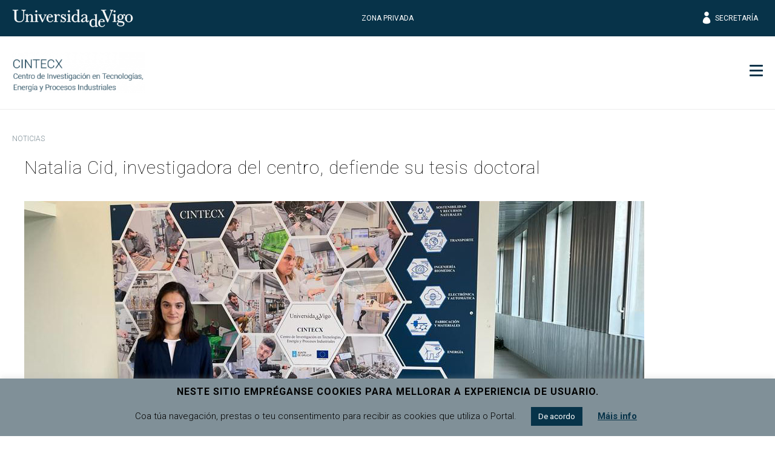

--- FILE ---
content_type: text/html; charset=UTF-8
request_url: https://cintecx.uvigo.es/es/natalia-cid-investigadora-del-centro-defiende-su-tesis-doctoral/
body_size: 21888
content:
<!doctype html>
<html lang="es-ES">
  <head>
  <meta charset="utf-8">
  <meta http-equiv="x-ua-compatible" content="ie=edge">
  <meta name="viewport" content="width=device-width, initial-scale=1, shrink-to-fit=no">
  <meta name="format-detection" content="telephone=no"/>
  <meta name='robots' content='index, follow, max-image-preview:large, max-snippet:-1, max-video-preview:-1' />
	<style>img:is([sizes="auto" i], [sizes^="auto," i]) { contain-intrinsic-size: 3000px 1500px }</style>
	<link rel="alternate" hreflang="gl" href="https://cintecx.uvigo.es/gl/natalia-cid-investigadora-do-centro-defende-a-sua-tese-doutoral/" />
<link rel="alternate" hreflang="es" href="https://cintecx.uvigo.es/es/natalia-cid-investigadora-del-centro-defiende-su-tesis-doctoral/" />
<link rel="alternate" hreflang="en" href="https://cintecx.uvigo.es/en/natalia-cid-investigadora-del-centro-defiende-su-tesis-doctoral/" />
<link rel="alternate" hreflang="x-default" href="https://cintecx.uvigo.es/es/natalia-cid-investigadora-del-centro-defiende-su-tesis-doctoral/" />

	<!-- This site is optimized with the Yoast SEO plugin v26.3 - https://yoast.com/wordpress/plugins/seo/ -->
	<title>Natalia Cid, investigadora del centro, defiende su tesis doctoral | CINTECX</title>
	<link rel="canonical" href="https://cintecx.uvigo.es/es/natalia-cid-investigadora-del-centro-defiende-su-tesis-doctoral/" />
	<meta property="og:locale" content="es_ES" />
	<meta property="og:type" content="article" />
	<meta property="og:title" content="Natalia Cid, investigadora del centro, defiende su tesis doctoral | CINTECX" />
	<meta property="og:description" content="El viernes 4 de noviembre de 2022, la investigadora de CINTECX del área de energía, Natalia Cid Rodríguez, defendió su tesis doctoral que aborda las &hellip; Continúa" />
	<meta property="og:url" content="https://cintecx.uvigo.es/es/natalia-cid-investigadora-del-centro-defiende-su-tesis-doctoral/" />
	<meta property="og:site_name" content="CINTECX" />
	<meta property="article:published_time" content="2022-11-23T09:41:22+00:00" />
	<meta property="article:modified_time" content="2022-11-23T09:42:34+00:00" />
	<meta property="og:image" content="https://cintecx.uvigo.es/wp-content/uploads/2022/11/Tese_Natalia_Cid_1.jpg" />
	<meta property="og:image:width" content="1024" />
	<meta property="og:image:height" content="575" />
	<meta property="og:image:type" content="image/jpeg" />
	<meta name="author" content="Desarollador" />
	<meta name="twitter:card" content="summary_large_image" />
	<meta name="twitter:label1" content="Escrito por" />
	<meta name="twitter:data1" content="Desarollador" />
	<script type="application/ld+json" class="yoast-schema-graph">{"@context":"https://schema.org","@graph":[{"@type":"Article","@id":"https://cintecx.uvigo.es/es/natalia-cid-investigadora-del-centro-defiende-su-tesis-doctoral/#article","isPartOf":{"@id":"https://cintecx.uvigo.es/es/natalia-cid-investigadora-del-centro-defiende-su-tesis-doctoral/"},"author":{"name":"Desarollador","@id":"https://cintecx.uvigo.es/es/#/schema/person/9b1e3162d2dedb4b033a2501b3564ea6"},"headline":"Natalia Cid, investigadora del centro, defiende su tesis doctoral","datePublished":"2022-11-23T09:41:22+00:00","dateModified":"2022-11-23T09:42:34+00:00","mainEntityOfPage":{"@id":"https://cintecx.uvigo.es/es/natalia-cid-investigadora-del-centro-defiende-su-tesis-doctoral/"},"wordCount":102,"publisher":{"@id":"https://cintecx.uvigo.es/es/#organization"},"image":{"@id":"https://cintecx.uvigo.es/es/natalia-cid-investigadora-del-centro-defiende-su-tesis-doctoral/#primaryimage"},"thumbnailUrl":"https://cintecx.uvigo.es/wp-content/uploads/2022/11/Tese_Natalia_Cid_1.jpg","articleSection":["DUVI"],"inLanguage":"es"},{"@type":"WebPage","@id":"https://cintecx.uvigo.es/es/natalia-cid-investigadora-del-centro-defiende-su-tesis-doctoral/","url":"https://cintecx.uvigo.es/es/natalia-cid-investigadora-del-centro-defiende-su-tesis-doctoral/","name":"Natalia Cid, investigadora del centro, defiende su tesis doctoral | CINTECX","isPartOf":{"@id":"https://cintecx.uvigo.es/es/#website"},"primaryImageOfPage":{"@id":"https://cintecx.uvigo.es/es/natalia-cid-investigadora-del-centro-defiende-su-tesis-doctoral/#primaryimage"},"image":{"@id":"https://cintecx.uvigo.es/es/natalia-cid-investigadora-del-centro-defiende-su-tesis-doctoral/#primaryimage"},"thumbnailUrl":"https://cintecx.uvigo.es/wp-content/uploads/2022/11/Tese_Natalia_Cid_1.jpg","datePublished":"2022-11-23T09:41:22+00:00","dateModified":"2022-11-23T09:42:34+00:00","breadcrumb":{"@id":"https://cintecx.uvigo.es/es/natalia-cid-investigadora-del-centro-defiende-su-tesis-doctoral/#breadcrumb"},"inLanguage":"es","potentialAction":[{"@type":"ReadAction","target":["https://cintecx.uvigo.es/es/natalia-cid-investigadora-del-centro-defiende-su-tesis-doctoral/"]}]},{"@type":"ImageObject","inLanguage":"es","@id":"https://cintecx.uvigo.es/es/natalia-cid-investigadora-del-centro-defiende-su-tesis-doctoral/#primaryimage","url":"https://cintecx.uvigo.es/wp-content/uploads/2022/11/Tese_Natalia_Cid_1.jpg","contentUrl":"https://cintecx.uvigo.es/wp-content/uploads/2022/11/Tese_Natalia_Cid_1.jpg","width":1024,"height":575},{"@type":"BreadcrumbList","@id":"https://cintecx.uvigo.es/es/natalia-cid-investigadora-del-centro-defiende-su-tesis-doctoral/#breadcrumb","itemListElement":[{"@type":"ListItem","position":1,"name":"Noticias","item":"https://cintecx.uvigo.es/es/comunicacion/noticias/"},{"@type":"ListItem","position":2,"name":"Natalia Cid, investigadora del centro, defiende su tesis doctoral"}]},{"@type":"WebSite","@id":"https://cintecx.uvigo.es/es/#website","url":"https://cintecx.uvigo.es/es/","name":"CINTECX","description":"CINTECX","publisher":{"@id":"https://cintecx.uvigo.es/es/#organization"},"potentialAction":[{"@type":"SearchAction","target":{"@type":"EntryPoint","urlTemplate":"https://cintecx.uvigo.es/es/?s={search_term_string}"},"query-input":{"@type":"PropertyValueSpecification","valueRequired":true,"valueName":"search_term_string"}}],"inLanguage":"es"},{"@type":"Organization","@id":"https://cintecx.uvigo.es/es/#organization","name":"CINTECX","url":"https://cintecx.uvigo.es/es/","logo":{"@type":"ImageObject","inLanguage":"es","@id":"https://cintecx.uvigo.es/es/#/schema/logo/image/","url":"https://cintecx.uvigo.es/wp-content/uploads/2022/01/logo_cintecx.png","contentUrl":"https://cintecx.uvigo.es/wp-content/uploads/2022/01/logo_cintecx.png","width":320,"height":100,"caption":"CINTECX"},"image":{"@id":"https://cintecx.uvigo.es/es/#/schema/logo/image/"}},{"@type":"Person","@id":"https://cintecx.uvigo.es/es/#/schema/person/9b1e3162d2dedb4b033a2501b3564ea6","name":"Desarollador","image":{"@type":"ImageObject","inLanguage":"es","@id":"https://cintecx.uvigo.es/es/#/schema/person/image/","url":"https://secure.gravatar.com/avatar/9897948599d713e72d774c20dbfb54ef?s=96&d=mm&r=g","contentUrl":"https://secure.gravatar.com/avatar/9897948599d713e72d774c20dbfb54ef?s=96&d=mm&r=g","caption":"Desarollador"}}]}</script>
	<!-- / Yoast SEO plugin. -->


<link rel='dns-prefetch' href='//cdn.jsdelivr.net' />
<link rel='dns-prefetch' href='//www.googletagmanager.com' />
<link rel='dns-prefetch' href='//fonts.googleapis.com' />
<script type="text/javascript">
/* <![CDATA[ */
window._wpemojiSettings = {"baseUrl":"https:\/\/s.w.org\/images\/core\/emoji\/15.0.3\/72x72\/","ext":".png","svgUrl":"https:\/\/s.w.org\/images\/core\/emoji\/15.0.3\/svg\/","svgExt":".svg","source":{"concatemoji":"https:\/\/cintecx.uvigo.es\/wp-includes\/js\/wp-emoji-release.min.js?ver=5c5a5ec5f2b704211fb75a464a817f59"}};
/*! This file is auto-generated */
!function(i,n){var o,s,e;function c(e){try{var t={supportTests:e,timestamp:(new Date).valueOf()};sessionStorage.setItem(o,JSON.stringify(t))}catch(e){}}function p(e,t,n){e.clearRect(0,0,e.canvas.width,e.canvas.height),e.fillText(t,0,0);var t=new Uint32Array(e.getImageData(0,0,e.canvas.width,e.canvas.height).data),r=(e.clearRect(0,0,e.canvas.width,e.canvas.height),e.fillText(n,0,0),new Uint32Array(e.getImageData(0,0,e.canvas.width,e.canvas.height).data));return t.every(function(e,t){return e===r[t]})}function u(e,t,n){switch(t){case"flag":return n(e,"\ud83c\udff3\ufe0f\u200d\u26a7\ufe0f","\ud83c\udff3\ufe0f\u200b\u26a7\ufe0f")?!1:!n(e,"\ud83c\uddfa\ud83c\uddf3","\ud83c\uddfa\u200b\ud83c\uddf3")&&!n(e,"\ud83c\udff4\udb40\udc67\udb40\udc62\udb40\udc65\udb40\udc6e\udb40\udc67\udb40\udc7f","\ud83c\udff4\u200b\udb40\udc67\u200b\udb40\udc62\u200b\udb40\udc65\u200b\udb40\udc6e\u200b\udb40\udc67\u200b\udb40\udc7f");case"emoji":return!n(e,"\ud83d\udc26\u200d\u2b1b","\ud83d\udc26\u200b\u2b1b")}return!1}function f(e,t,n){var r="undefined"!=typeof WorkerGlobalScope&&self instanceof WorkerGlobalScope?new OffscreenCanvas(300,150):i.createElement("canvas"),a=r.getContext("2d",{willReadFrequently:!0}),o=(a.textBaseline="top",a.font="600 32px Arial",{});return e.forEach(function(e){o[e]=t(a,e,n)}),o}function t(e){var t=i.createElement("script");t.src=e,t.defer=!0,i.head.appendChild(t)}"undefined"!=typeof Promise&&(o="wpEmojiSettingsSupports",s=["flag","emoji"],n.supports={everything:!0,everythingExceptFlag:!0},e=new Promise(function(e){i.addEventListener("DOMContentLoaded",e,{once:!0})}),new Promise(function(t){var n=function(){try{var e=JSON.parse(sessionStorage.getItem(o));if("object"==typeof e&&"number"==typeof e.timestamp&&(new Date).valueOf()<e.timestamp+604800&&"object"==typeof e.supportTests)return e.supportTests}catch(e){}return null}();if(!n){if("undefined"!=typeof Worker&&"undefined"!=typeof OffscreenCanvas&&"undefined"!=typeof URL&&URL.createObjectURL&&"undefined"!=typeof Blob)try{var e="postMessage("+f.toString()+"("+[JSON.stringify(s),u.toString(),p.toString()].join(",")+"));",r=new Blob([e],{type:"text/javascript"}),a=new Worker(URL.createObjectURL(r),{name:"wpTestEmojiSupports"});return void(a.onmessage=function(e){c(n=e.data),a.terminate(),t(n)})}catch(e){}c(n=f(s,u,p))}t(n)}).then(function(e){for(var t in e)n.supports[t]=e[t],n.supports.everything=n.supports.everything&&n.supports[t],"flag"!==t&&(n.supports.everythingExceptFlag=n.supports.everythingExceptFlag&&n.supports[t]);n.supports.everythingExceptFlag=n.supports.everythingExceptFlag&&!n.supports.flag,n.DOMReady=!1,n.readyCallback=function(){n.DOMReady=!0}}).then(function(){return e}).then(function(){var e;n.supports.everything||(n.readyCallback(),(e=n.source||{}).concatemoji?t(e.concatemoji):e.wpemoji&&e.twemoji&&(t(e.twemoji),t(e.wpemoji)))}))}((window,document),window._wpemojiSettings);
/* ]]> */
</script>
<style id='wp-emoji-styles-inline-css' type='text/css'>

	img.wp-smiley, img.emoji {
		display: inline !important;
		border: none !important;
		box-shadow: none !important;
		height: 1em !important;
		width: 1em !important;
		margin: 0 0.07em !important;
		vertical-align: -0.1em !important;
		background: none !important;
		padding: 0 !important;
	}
</style>
<link rel='stylesheet' id='wp-block-library-css' href='https://cintecx.uvigo.es/wp-includes/css/dist/block-library/style.min.css?ver=5c5a5ec5f2b704211fb75a464a817f59' type='text/css' media='all' />
<style id='pdfemb-pdf-embedder-viewer-style-inline-css' type='text/css'>
.wp-block-pdfemb-pdf-embedder-viewer{max-width:none}

</style>
<style id='classic-theme-styles-inline-css' type='text/css'>
/*! This file is auto-generated */
.wp-block-button__link{color:#fff;background-color:#32373c;border-radius:9999px;box-shadow:none;text-decoration:none;padding:calc(.667em + 2px) calc(1.333em + 2px);font-size:1.125em}.wp-block-file__button{background:#32373c;color:#fff;text-decoration:none}
</style>
<style id='global-styles-inline-css' type='text/css'>
:root{--wp--preset--aspect-ratio--square: 1;--wp--preset--aspect-ratio--4-3: 4/3;--wp--preset--aspect-ratio--3-4: 3/4;--wp--preset--aspect-ratio--3-2: 3/2;--wp--preset--aspect-ratio--2-3: 2/3;--wp--preset--aspect-ratio--16-9: 16/9;--wp--preset--aspect-ratio--9-16: 9/16;--wp--preset--color--black: #000000;--wp--preset--color--cyan-bluish-gray: #abb8c3;--wp--preset--color--white: #ffffff;--wp--preset--color--pale-pink: #f78da7;--wp--preset--color--vivid-red: #cf2e2e;--wp--preset--color--luminous-vivid-orange: #ff6900;--wp--preset--color--luminous-vivid-amber: #fcb900;--wp--preset--color--light-green-cyan: #7bdcb5;--wp--preset--color--vivid-green-cyan: #00d084;--wp--preset--color--pale-cyan-blue: #8ed1fc;--wp--preset--color--vivid-cyan-blue: #0693e3;--wp--preset--color--vivid-purple: #9b51e0;--wp--preset--gradient--vivid-cyan-blue-to-vivid-purple: linear-gradient(135deg,rgba(6,147,227,1) 0%,rgb(155,81,224) 100%);--wp--preset--gradient--light-green-cyan-to-vivid-green-cyan: linear-gradient(135deg,rgb(122,220,180) 0%,rgb(0,208,130) 100%);--wp--preset--gradient--luminous-vivid-amber-to-luminous-vivid-orange: linear-gradient(135deg,rgba(252,185,0,1) 0%,rgba(255,105,0,1) 100%);--wp--preset--gradient--luminous-vivid-orange-to-vivid-red: linear-gradient(135deg,rgba(255,105,0,1) 0%,rgb(207,46,46) 100%);--wp--preset--gradient--very-light-gray-to-cyan-bluish-gray: linear-gradient(135deg,rgb(238,238,238) 0%,rgb(169,184,195) 100%);--wp--preset--gradient--cool-to-warm-spectrum: linear-gradient(135deg,rgb(74,234,220) 0%,rgb(151,120,209) 20%,rgb(207,42,186) 40%,rgb(238,44,130) 60%,rgb(251,105,98) 80%,rgb(254,248,76) 100%);--wp--preset--gradient--blush-light-purple: linear-gradient(135deg,rgb(255,206,236) 0%,rgb(152,150,240) 100%);--wp--preset--gradient--blush-bordeaux: linear-gradient(135deg,rgb(254,205,165) 0%,rgb(254,45,45) 50%,rgb(107,0,62) 100%);--wp--preset--gradient--luminous-dusk: linear-gradient(135deg,rgb(255,203,112) 0%,rgb(199,81,192) 50%,rgb(65,88,208) 100%);--wp--preset--gradient--pale-ocean: linear-gradient(135deg,rgb(255,245,203) 0%,rgb(182,227,212) 50%,rgb(51,167,181) 100%);--wp--preset--gradient--electric-grass: linear-gradient(135deg,rgb(202,248,128) 0%,rgb(113,206,126) 100%);--wp--preset--gradient--midnight: linear-gradient(135deg,rgb(2,3,129) 0%,rgb(40,116,252) 100%);--wp--preset--font-size--small: 13px;--wp--preset--font-size--medium: 20px;--wp--preset--font-size--large: 36px;--wp--preset--font-size--x-large: 42px;--wp--preset--spacing--20: 0.44rem;--wp--preset--spacing--30: 0.67rem;--wp--preset--spacing--40: 1rem;--wp--preset--spacing--50: 1.5rem;--wp--preset--spacing--60: 2.25rem;--wp--preset--spacing--70: 3.38rem;--wp--preset--spacing--80: 5.06rem;--wp--preset--shadow--natural: 6px 6px 9px rgba(0, 0, 0, 0.2);--wp--preset--shadow--deep: 12px 12px 50px rgba(0, 0, 0, 0.4);--wp--preset--shadow--sharp: 6px 6px 0px rgba(0, 0, 0, 0.2);--wp--preset--shadow--outlined: 6px 6px 0px -3px rgba(255, 255, 255, 1), 6px 6px rgba(0, 0, 0, 1);--wp--preset--shadow--crisp: 6px 6px 0px rgba(0, 0, 0, 1);}:where(.is-layout-flex){gap: 0.5em;}:where(.is-layout-grid){gap: 0.5em;}body .is-layout-flex{display: flex;}.is-layout-flex{flex-wrap: wrap;align-items: center;}.is-layout-flex > :is(*, div){margin: 0;}body .is-layout-grid{display: grid;}.is-layout-grid > :is(*, div){margin: 0;}:where(.wp-block-columns.is-layout-flex){gap: 2em;}:where(.wp-block-columns.is-layout-grid){gap: 2em;}:where(.wp-block-post-template.is-layout-flex){gap: 1.25em;}:where(.wp-block-post-template.is-layout-grid){gap: 1.25em;}.has-black-color{color: var(--wp--preset--color--black) !important;}.has-cyan-bluish-gray-color{color: var(--wp--preset--color--cyan-bluish-gray) !important;}.has-white-color{color: var(--wp--preset--color--white) !important;}.has-pale-pink-color{color: var(--wp--preset--color--pale-pink) !important;}.has-vivid-red-color{color: var(--wp--preset--color--vivid-red) !important;}.has-luminous-vivid-orange-color{color: var(--wp--preset--color--luminous-vivid-orange) !important;}.has-luminous-vivid-amber-color{color: var(--wp--preset--color--luminous-vivid-amber) !important;}.has-light-green-cyan-color{color: var(--wp--preset--color--light-green-cyan) !important;}.has-vivid-green-cyan-color{color: var(--wp--preset--color--vivid-green-cyan) !important;}.has-pale-cyan-blue-color{color: var(--wp--preset--color--pale-cyan-blue) !important;}.has-vivid-cyan-blue-color{color: var(--wp--preset--color--vivid-cyan-blue) !important;}.has-vivid-purple-color{color: var(--wp--preset--color--vivid-purple) !important;}.has-black-background-color{background-color: var(--wp--preset--color--black) !important;}.has-cyan-bluish-gray-background-color{background-color: var(--wp--preset--color--cyan-bluish-gray) !important;}.has-white-background-color{background-color: var(--wp--preset--color--white) !important;}.has-pale-pink-background-color{background-color: var(--wp--preset--color--pale-pink) !important;}.has-vivid-red-background-color{background-color: var(--wp--preset--color--vivid-red) !important;}.has-luminous-vivid-orange-background-color{background-color: var(--wp--preset--color--luminous-vivid-orange) !important;}.has-luminous-vivid-amber-background-color{background-color: var(--wp--preset--color--luminous-vivid-amber) !important;}.has-light-green-cyan-background-color{background-color: var(--wp--preset--color--light-green-cyan) !important;}.has-vivid-green-cyan-background-color{background-color: var(--wp--preset--color--vivid-green-cyan) !important;}.has-pale-cyan-blue-background-color{background-color: var(--wp--preset--color--pale-cyan-blue) !important;}.has-vivid-cyan-blue-background-color{background-color: var(--wp--preset--color--vivid-cyan-blue) !important;}.has-vivid-purple-background-color{background-color: var(--wp--preset--color--vivid-purple) !important;}.has-black-border-color{border-color: var(--wp--preset--color--black) !important;}.has-cyan-bluish-gray-border-color{border-color: var(--wp--preset--color--cyan-bluish-gray) !important;}.has-white-border-color{border-color: var(--wp--preset--color--white) !important;}.has-pale-pink-border-color{border-color: var(--wp--preset--color--pale-pink) !important;}.has-vivid-red-border-color{border-color: var(--wp--preset--color--vivid-red) !important;}.has-luminous-vivid-orange-border-color{border-color: var(--wp--preset--color--luminous-vivid-orange) !important;}.has-luminous-vivid-amber-border-color{border-color: var(--wp--preset--color--luminous-vivid-amber) !important;}.has-light-green-cyan-border-color{border-color: var(--wp--preset--color--light-green-cyan) !important;}.has-vivid-green-cyan-border-color{border-color: var(--wp--preset--color--vivid-green-cyan) !important;}.has-pale-cyan-blue-border-color{border-color: var(--wp--preset--color--pale-cyan-blue) !important;}.has-vivid-cyan-blue-border-color{border-color: var(--wp--preset--color--vivid-cyan-blue) !important;}.has-vivid-purple-border-color{border-color: var(--wp--preset--color--vivid-purple) !important;}.has-vivid-cyan-blue-to-vivid-purple-gradient-background{background: var(--wp--preset--gradient--vivid-cyan-blue-to-vivid-purple) !important;}.has-light-green-cyan-to-vivid-green-cyan-gradient-background{background: var(--wp--preset--gradient--light-green-cyan-to-vivid-green-cyan) !important;}.has-luminous-vivid-amber-to-luminous-vivid-orange-gradient-background{background: var(--wp--preset--gradient--luminous-vivid-amber-to-luminous-vivid-orange) !important;}.has-luminous-vivid-orange-to-vivid-red-gradient-background{background: var(--wp--preset--gradient--luminous-vivid-orange-to-vivid-red) !important;}.has-very-light-gray-to-cyan-bluish-gray-gradient-background{background: var(--wp--preset--gradient--very-light-gray-to-cyan-bluish-gray) !important;}.has-cool-to-warm-spectrum-gradient-background{background: var(--wp--preset--gradient--cool-to-warm-spectrum) !important;}.has-blush-light-purple-gradient-background{background: var(--wp--preset--gradient--blush-light-purple) !important;}.has-blush-bordeaux-gradient-background{background: var(--wp--preset--gradient--blush-bordeaux) !important;}.has-luminous-dusk-gradient-background{background: var(--wp--preset--gradient--luminous-dusk) !important;}.has-pale-ocean-gradient-background{background: var(--wp--preset--gradient--pale-ocean) !important;}.has-electric-grass-gradient-background{background: var(--wp--preset--gradient--electric-grass) !important;}.has-midnight-gradient-background{background: var(--wp--preset--gradient--midnight) !important;}.has-small-font-size{font-size: var(--wp--preset--font-size--small) !important;}.has-medium-font-size{font-size: var(--wp--preset--font-size--medium) !important;}.has-large-font-size{font-size: var(--wp--preset--font-size--large) !important;}.has-x-large-font-size{font-size: var(--wp--preset--font-size--x-large) !important;}
:where(.wp-block-post-template.is-layout-flex){gap: 1.25em;}:where(.wp-block-post-template.is-layout-grid){gap: 1.25em;}
:where(.wp-block-columns.is-layout-flex){gap: 2em;}:where(.wp-block-columns.is-layout-grid){gap: 2em;}
:root :where(.wp-block-pullquote){font-size: 1.5em;line-height: 1.6;}
</style>
<link rel='stylesheet' id='contact-form-7-css' href='https://cintecx.uvigo.es/wp-content/plugins/contact-form-7/includes/css/styles.css?ver=6.0.6' type='text/css' media='all' />
<link rel='stylesheet' id='cookie-law-info-css' href='https://cintecx.uvigo.es/wp-content/plugins/cookie-law-info/legacy/public/css/cookie-law-info-public.css?ver=3.2.10' type='text/css' media='all' />
<link rel='stylesheet' id='cookie-law-info-gdpr-css' href='https://cintecx.uvigo.es/wp-content/plugins/cookie-law-info/legacy/public/css/cookie-law-info-gdpr.css?ver=3.2.10' type='text/css' media='all' />
<link rel='stylesheet' id='uvigo-announcements-css' href='https://cintecx.uvigo.es/wp-content/plugins/uvigo-announcements/public/css/uvigo-announcements-public.css?ver=2.0' type='text/css' media='all' />
<link rel='stylesheet' id='wpcoreuvigo-public-css' href='https://cintecx.uvigo.es/wp-content/plugins/wpcoreuvigo/public/dist/styles/main_b93a0dca.css' type='text/css' media='all' />
<link rel='stylesheet' id='slick-css-css' href='https://cdn.jsdelivr.net/npm/slick-carousel@1.8.1/slick/slick.css?ver=1.8.1' type='text/css' media='all' />
<link rel='stylesheet' id='slick-theme-css-css' href='https://cdn.jsdelivr.net/npm/slick-carousel@1.8.1/slick/slick-theme.css?ver=1.8.1' type='text/css' media='all' />
<link rel='stylesheet' id='custom-header-css-css' href='https://cintecx.uvigo.es/wp-content/themes/uvigothemewp-child/css/components/header.css?ver=1.0' type='text/css' media='all' />
<link rel='stylesheet' id='custom-servicios-cards-css-css' href='https://cintecx.uvigo.es/wp-content/themes/uvigothemewp-child/css/components/servicios-cards.css?ver=1.0' type='text/css' media='all' />
<link rel='stylesheet' id='custom-pages-css-css' href='https://cintecx.uvigo.es/wp-content/themes/uvigothemewp-child/css/layouts/pages.css?ver=1.0' type='text/css' media='all' />
<link rel='stylesheet' id='custom-single-servicios-css-css' href='https://cintecx.uvigo.es/wp-content/themes/uvigothemewp-child/css/layouts/single-servicios.css?ver=1.0' type='text/css' media='all' />
<link rel='stylesheet' id='wp-featherlight-css' href='https://cintecx.uvigo.es/wp-content/plugins/wp-featherlight/css/wp-featherlight.min.css?ver=1.3.4' type='text/css' media='all' />
<link rel='stylesheet' id='google/fonts/roboto-css' href='https://fonts.googleapis.com/css?family=Roboto:100,100i,300,300i,400,400i,500,500i,700,700i,900,900i' type='text/css' media='all' />
<link rel='stylesheet' id='google/fonts/baskerville-css' href='https://fonts.googleapis.com/css?family=Libre+Baskerville:400,400i,700' type='text/css' media='all' />
<link rel='stylesheet' id='uvigothemewp/main.css-css' href='https://cintecx.uvigo.es/wp-content/themes/uvigothemewp/dist/styles/main_6baaf711.css' type='text/css' media='all' />
<link rel='stylesheet' id='uvigothemewp-child/main.css-css' href='https://cintecx.uvigo.es/wp-content/themes/uvigothemewp-child/dist/styles/main_6466e5d7.css' type='text/css' media='all' />
<script type="text/javascript" src="https://cintecx.uvigo.es/wp-includes/js/jquery/jquery.min.js?ver=3.7.1" id="jquery-core-js"></script>
<script type="text/javascript" src="https://cintecx.uvigo.es/wp-includes/js/jquery/jquery-migrate.min.js?ver=3.4.1" id="jquery-migrate-js"></script>
<script type="text/javascript" id="cookie-law-info-js-extra">
/* <![CDATA[ */
var Cli_Data = {"nn_cookie_ids":[],"cookielist":[],"non_necessary_cookies":[],"ccpaEnabled":"","ccpaRegionBased":"","ccpaBarEnabled":"","strictlyEnabled":["necessary","obligatoire"],"ccpaType":"gdpr","js_blocking":"","custom_integration":"","triggerDomRefresh":"","secure_cookies":""};
var cli_cookiebar_settings = {"animate_speed_hide":"500","animate_speed_show":"500","background":"#809098","border":"#b1a6a6c2","border_on":"","button_1_button_colour":"#073349","button_1_button_hover":"#06293a","button_1_link_colour":"#fff","button_1_as_button":"1","button_1_new_win":"","button_2_button_colour":"#333","button_2_button_hover":"#292929","button_2_link_colour":"#073349","button_2_as_button":"","button_2_hidebar":"","button_3_button_colour":"#000","button_3_button_hover":"#000000","button_3_link_colour":"#fff","button_3_as_button":"1","button_3_new_win":"","button_4_button_colour":"#000","button_4_button_hover":"#000000","button_4_link_colour":"#62a329","button_4_as_button":"","button_7_button_colour":"#61a229","button_7_button_hover":"#4e8221","button_7_link_colour":"#fff","button_7_as_button":"1","button_7_new_win":"","font_family":"inherit","header_fix":"","notify_animate_hide":"1","notify_animate_show":"","notify_div_id":"#cookie-law-info-bar","notify_position_horizontal":"right","notify_position_vertical":"bottom","scroll_close":"","scroll_close_reload":"","accept_close_reload":"","reject_close_reload":"","showagain_tab":"","showagain_background":"#fff","showagain_border":"#000","showagain_div_id":"#cookie-law-info-again","showagain_x_position":"100px","text":"#000","show_once_yn":"","show_once":"10000","logging_on":"","as_popup":"","popup_overlay":"1","bar_heading_text":"Neste sitio empr\u00e9ganse cookies para mellorar a experiencia de usuario.","cookie_bar_as":"banner","popup_showagain_position":"bottom-right","widget_position":"left"};
var log_object = {"ajax_url":"https:\/\/cintecx.uvigo.es\/wp-admin\/admin-ajax.php"};
/* ]]> */
</script>
<script type="text/javascript" src="https://cintecx.uvigo.es/wp-content/plugins/cookie-law-info/legacy/public/js/cookie-law-info-public.js?ver=3.2.10" id="cookie-law-info-js"></script>
<script type="text/javascript" src="https://cintecx.uvigo.es/wp-content/plugins/uvigo-announcements/public/js/uvigo-announcements-public.js?ver=2.0" id="uvigo-announcements-js"></script>

<!-- Fragmento de código de la etiqueta de Google (gtag.js) añadida por Site Kit -->
<!-- Fragmento de código de Google Analytics añadido por Site Kit -->
<script type="text/javascript" src="https://www.googletagmanager.com/gtag/js?id=GT-MRMNBSNB" id="google_gtagjs-js" async></script>
<script type="text/javascript" id="google_gtagjs-js-after">
/* <![CDATA[ */
window.dataLayer = window.dataLayer || [];function gtag(){dataLayer.push(arguments);}
gtag("set","linker",{"domains":["cintecx.uvigo.es"]});
gtag("js", new Date());
gtag("set", "developer_id.dZTNiMT", true);
gtag("config", "GT-MRMNBSNB");
 window._googlesitekit = window._googlesitekit || {}; window._googlesitekit.throttledEvents = []; window._googlesitekit.gtagEvent = (name, data) => { var key = JSON.stringify( { name, data } ); if ( !! window._googlesitekit.throttledEvents[ key ] ) { return; } window._googlesitekit.throttledEvents[ key ] = true; setTimeout( () => { delete window._googlesitekit.throttledEvents[ key ]; }, 5 ); gtag( "event", name, { ...data, event_source: "site-kit" } ); }; 
/* ]]> */
</script>
<link rel="https://api.w.org/" href="https://cintecx.uvigo.es/es/wp-json/" /><link rel="alternate" title="JSON" type="application/json" href="https://cintecx.uvigo.es/es/wp-json/wp/v2/posts/240481" /><link rel="EditURI" type="application/rsd+xml" title="RSD" href="https://cintecx.uvigo.es/xmlrpc.php?rsd" />
<link rel='shortlink' href='https://cintecx.uvigo.es/es/?p=240481' />
<link rel="alternate" title="oEmbed (JSON)" type="application/json+oembed" href="https://cintecx.uvigo.es/es/wp-json/oembed/1.0/embed?url=https%3A%2F%2Fcintecx.uvigo.es%2Fes%2Fnatalia-cid-investigadora-del-centro-defiende-su-tesis-doctoral%2F" />
<link rel="alternate" title="oEmbed (XML)" type="text/xml+oembed" href="https://cintecx.uvigo.es/es/wp-json/oembed/1.0/embed?url=https%3A%2F%2Fcintecx.uvigo.es%2Fes%2Fnatalia-cid-investigadora-del-centro-defiende-su-tesis-doctoral%2F&#038;format=xml" />
<meta name="generator" content="WPML ver:4.7.4 stt:1,64,2;" />
<meta name="generator" content="Site Kit by Google 1.161.0" /><meta name="tec-api-version" content="v1"><meta name="tec-api-origin" content="https://cintecx.uvigo.es/es/"><link rel="alternate" href="https://cintecx.uvigo.es/es/wp-json/tribe/events/v1/" /><noscript><style>.lazyload[data-src]{display:none !important;}</style></noscript><style>.lazyload{background-image:none !important;}.lazyload:before{background-image:none !important;}</style><link rel="icon" href="https://cintecx.uvigo.es/wp-content/uploads/2025/11/favicon.png" sizes="32x32" />
<link rel="icon" href="https://cintecx.uvigo.es/wp-content/uploads/2025/11/favicon.png" sizes="192x192" />
<link rel="apple-touch-icon" href="https://cintecx.uvigo.es/wp-content/uploads/2025/11/favicon.png" />
<meta name="msapplication-TileImage" content="https://cintecx.uvigo.es/wp-content/uploads/2025/11/favicon.png" />
		<style type="text/css" id="wp-custom-css">
			
@media (min-width: 900px) {
  #hotspot-224005.layout-left .hotspots-image-container,
  #hotspot-224005.layout-right .hotspots-image-container {
    -webkit-flex: 0 0 50%;
    flex: 0 0 50%;
  }
  #hotspot-224005.layout-left .hotspots-placeholder,
  #hotspot-224005.layout-right .hotspots-placeholder {
    -webkit-flex: 0 0 50%;
    flex: 0 0 50%;
    max-width: 50%;
  }
}
@media (min-width: 900px) {
  #hotspot-226220.layout-left .hotspots-image-container,
  #hotspot-226220.layout-right .hotspots-image-container {
    -webkit-flex: 0 0 50%;
    flex: 0 0 50%;
  }
  #hotspot-226220.layout-left .hotspots-placeholder,
  #hotspot-226220.layout-right .hotspots-placeholder {
    -webkit-flex: 0 0 50%;
    flex: 0 0 50%;
    max-width: 50%;
  }
}
@media (min-width: 900px) {
  #hotspot-228446.layout-left .hotspots-image-container,
  #hotspot-228446.layout-right .hotspots-image-container {
    -webkit-flex: 0 0 50%;
    flex: 0 0 50%;
  }
  #hotspot-228446.layout-left .hotspots-placeholder,
  #hotspot-228446.layout-right .hotspots-placeholder {
    -webkit-flex: 0 0 50%;
    flex: 0 0 50%;
    max-width: 50%;
  }
}
/*Menú violeta*/

/* Violeta cando se está noutro menú*/
.menu_igualdad {
		background-color:#492A94;
	  color:#ffffff !important;
}

/* violeta cando o menú está activo (cando estou nunha páxina dese menú)*/

/*submenús en violeta e con > pero non queda violeta ao menú cando se está nun submenú*/
#menu-item-245836 .sub-menu .nav-item .nav-link  {
   background-color:#492A94!important;
}


/*submenús sen o fondo azul e con > pero non queda violeta ao menú cando se está nun submenú*/
#menu-item-245836  ul.sub-menu{
	background-color:#492A94!important;
}
/*menú en galego*/

#menu-item-245841 .sub-menu .nav-item .nav-link  {
   background-color:#492A94!important;
}

#menu-item-245841  ul.sub-menu{
	background-color:#492A94!important;
}

/*menú en inglés*/

#menu-item-245840 .sub-menu .nav-item .nav-link  {
   background-color:#492A94!important;
}

#menu-item-245840  ul.sub-menu{
	background-color:#492A94!important;
}

/*menú principal igualdade en violeta cando estou nun submenú. */

#menu-item-245836 >.nav-link { background-color:#492A94; 
color:#ffffff !important;
	
}
/*menú en galego*/
#menu-item-245841 >.nav-link { background-color:#492A94; 
color:#ffffff !important;
	
}

/*menú en inglés*/
#menu-item-245840 >.nav-link { background-color:#492A94; 
color:#ffffff !important;
	
}

/*borde superior violeta en igualdade ao pórse enriba do menú*/
  #menu-item-245836:hover .nav-link {
border-color: #492A94 !important;
}
/*menú en galego*/
 #menu-item-245841:hover .nav-link {
border-color: #492A94 !important;
}

/*menú en inglés*/
 #menu-item-245840:hover .nav-link {
border-color: #492A94 !important;
}


/*borde superior violeta en igualdade cando se está nun submenú de igualdade ou en calquera páxina secundaria deste menú*/


#menu-item-245836.current-page-ancestor  .nav-link   {
   
 border-color: #492A94 !important;
}

/*menú en galego*/
#menu-item-245841.current-page-ancestor  .nav-link   {
   
 border-color: #492A94 !important;
}

/*menú en inglés*/
#menu-item-245840.current-page-ancestor  .nav-link   {
    border-color: #492A94 !important;
}
/*borde superior violeta cando o menú igualdade está desplegado pero non está o rato enriba*/

#menu-item-245836:focus-within:not(:hover)   .nav-link{
    border-color: #492A94 !important;
}

/*menú en galego*/
#menu-item-245841:focus-within:not(:hover) .nav-link {
    border-color: #492A94 !important;
}

/*menú en inglés*/
#menu-item-245840:focus-within:not(:hover) .nav-link{
    border-color: #492A94 !important;
}

 /*mantiene el color del borde siempre que el submenú esté desplegado aunque no sé este viendo ese menú ni esté el ratón encima*/
#menu-item-245836.active > .nav-link {
    border-color: #492A94!important;
}

/*menú en galego*/
 /*mantiene el color del borde siempre que el submenú esté desplegado aunque no sé este viendo ese menú ni esté el ratón encima*/
#menu-item-245841.active > .nav-link {
    border-color: #492A94!important;
}

/*menú en inglés*/
 /*mantiene el color del borde siempre que el submenú esté desplegado aunque no sé este viendo ese menú ni esté el ratón encima*/
#menu-item-245840.active > .nav-link {
    border-color: #492A94!important;
}


/*flip card*/
.flip-card-inner{
text-align:center;
transition: transform 0.6s;
transform-style: preserve-3d;
}

.flip-card:hover .flip-card-inner{
transform:rotateY(180deg);

}

.flip-card-front, .flip-card-back{
-webkit-backface-visibility: hidden;
backface-visibility:hidden;
}

.flip-card-back{
position: absolute;
top:0;
width:100%;
height:100%;
background-color: #492A94;
color: white;
transform: rotateY(180deg);
border-radius: 10px;
padding: 15px;
}

.flip-card-back h2 {
color:white;

}
.flip-card-back p {
color:white;
font-size:13px;
 text-decoration:none;
}
.flip-card-back a {
 text-decoration:none;
}

@media only screen and (max-width: 768px) {
  .flip-card-inner {
    font-size: 11px; 
		padding: 10px;
  }
}

/*Estilos para eventos por categoría*/
/* Estilos para  contenedor de eventos */
.eventos-container {
    display: flex;
    flex-wrap: wrap;
    gap: 20px; /* Espacio entre columnas */
}

/* Estilos para cada evento */
.evento {
    width: calc(33.3333% - 20px); /* Ancho de cada columna */
    background-color: #f9f9f9;
    padding: 20px;
    box-sizing: border-box;
    border-radius: 5px;
    box-shadow: 0 0 5px rgba(0, 0, 0, 0.1);
}


.titulo-publicacion{
	margin-top: 5px;
	
}
/* Estilos para a data */
.evento .fecha-publicacion {
    font-size: 11px; /* Tamaño de data */
    margin-top: 5px; /* Espacio superior da data */
    margin-bottom: 5px; /* Espacio inferior da data */
	color: #939393;
}

/* Reducir espazo entre data e título */
.evento h2 {
    margin-top: 25px; /* Espazo superior do título */
}

/* Estilos para números de páxina */
.pagination1 .page-numbers {
    display: inline-block;
    margin: 0 5px; /* Espaciado horizontal entre números de páxina */
    padding: 5px 10px; /* Espaciado interno */
    border: 1px solid #ccc; /* Borde alrededor dos números de páxina */
    border-radius: 3px; /* Bordes redondeados */
    transition: all 0.3s ease; /* Transición suave */
}
.pagination1 {
    margin-top: 20px; /* para que os números non queden tan pegados os eventos */
}

/* Axuste para dispositivos móbiles */

@media screen and (max-width: 768px) {
    /* Cambiar a un evento por fila en dispositivos móbiles */
    .eventos-container {
        display: block;
    }
    .evento {
        width: 100%;
        margin-bottom: 20px; /* Espazo entre eventos */
    }
}
/*estilos para caixas obxectivos */

.caja { 
font-family: sans-serif; 
font-size: 14px; 
font-weight: 400; 
color: #1D2327; 
background:#ffffff;
padding:20px;
margin: 0 0 25px;
overflow: hidden;
border-radius: 35px 0px 35px 0px;
-moz-border-radius: 35px 0px 35px 0px;
-webkit-border-radius: 35px 0px 35px 0px;
border: 2px solid #6c7477;
text-align: center;
font-family: Century Gothic,CenturyGothic,AppleGothic,sans-serif;
	/*a partir de aquí engadín para redes*/
	transition: transform 0.3s ease-in-out;
  width: 50%; /* Se ajusta al 50% de la pantalla */
            max-width: 400px; /* Ancho máximo de 400px en pantallas grandes */
            min-width: 200px; /* Ancho mínimo de 200px en pantallas pequeñas */
            padding: 20px;
            
            text-align: center; /* Centra el texto dentro del div */
            margin: 10px auto; /* Centra el div horizontalmente y establece espacio entre divs */
	display: block !important; /* Hace que el div se comporte como un bloque */
 }

.caja p{
	font-size:13px;
}

.caja:hover {
  background: #809098;
	color: #ffffff;
	
	
}

/* estilo gobernanza para CV Conchi. Ao final a invisible non a utilizamos. Useina tamén para pax redes sociais. */

.contenedor {
   position: relative;
    display: inline-block;
    overflow: hidden;
    transition: height 0.3s ease-in-out;
    height: auto;
}
	


.caja_gobernanza {	
font-family: sans-serif; 
font-size: 18px; 
font-weight: 400; 
/*color: #1D2327; */
	color: #2784C6;
background:#ffffff;
padding:20px;
margin: 0 0 25px;
overflow: hidden;
border-radius: 15px 15px 15px 15px;
-moz-border-radius: 15px 15px 15px 35px;
-webkit-border-radius: 15px 15px 15px;
/*border: 2px solid #6c7477;*/
text-align: center;
font-family: Century Gothic,CenturyGothic,AppleGothic,sans-serif;
transition: transform 0.3s ease-in-out;
  /*a partir de aquí cambios para pax redes sociais*/
	width: 50%; /* Se ajusta al 50% de la pantalla */
            max-width: 400px; /* Ancho máximo de 400px en pantallas grandes */
            min-width: 200px; /* Ancho mínimo de 200px en pantallas pequeñas */
            padding: 20px;
            
            text-align: center; /* Centra el texto dentro del div */
            margin: 10px auto; /* Centra el div horizontalmente y establece espacio entre divs */
	display: block !important; /* Hace que el div se comporte como un bloque */
}

.caja-invisible {

font-family: sans-serif; 
font-size: 14px; 
font-weight: 400; 
color: #1D2327; 
background:#ffffff;
padding:20px;
margin: 0 0 25px;
overflow: hidden;
border-radius: 35px 0px 35px 0px;
-moz-border-radius: 35px 0px 35px 0px;
-webkit-border-radius: 35px 0px 35px 0px;
border: 2px solid #6c7477;
text-align: center;
font-family: Century Gothic,CenturyGothic,AppleGothic,sans-serif;
    transform: translateY(100%);
    transition: transform 0.3s ease-in-out;
    width: 100%;
    display: none; /* Inicialmente oculto */
}

.contenedor:hover .caja-invisible{
     transform: translateY(0);
	display: block;
    position: relative;
    z-index: 1;
	
}

/* estilo para CVS ocultos comités gobernanza */
/*non se emprega cando os CVs parten sempre da 1ª columna*/
.contenedor-cvs {
   position: relative;
    display: inline-block;
    overflow: hidden;
   transition: height 0.3s ease-in-out; 
	height: auto; 
    
}

/* Estilo de la caja visible */
.caja-visible-cvs {
    padding: 10px;
	  
    cursor: pointer;
  
	 position: relative;/*cambio respecto a de Conchi */
    z-index: 2; /* Asegura que la caja visible esté sobre la invisible *//*cambio respecto a de Conchi */
    
}

/* Estilo de la caja oculta */
.caja-oculta-cvs {
    font-family: sans-serif; 
font-size: 14px; 
font-weight: 400; 
color: #1D2327; 
background:#ffffff;
padding:20px;
margin: 0 0 25px;
overflow: hidden;
border-radius: 35px 0px 35px 0px;
-moz-border-radius: 35px 0px 35px 0px;
-webkit-border-radius: 35px 0px 35px 0px;
border: 2px solid #6c7477;
text-align: center;
font-family: Century Gothic,CenturyGothic,AppleGothic,sans-serif;
    
      width: 80vw ; /* Ocupa todo el ancho de la pantalla con márgenes de 10px */
    
position: fixed;
  z-index: 1;
  bottom: -100%; /* Inicialmente oculta la caja abajo de la pantalla */
  transition: bottom 0.3s ease-in-out;
display:none;
}

/* Mostrar la caja oculta */
.caja-visible-cvs:hover + .caja-oculta-cvs {
 
	
	 transform: translateY(0);
  display: block;
  position: relative;
  z-index: 1;
    
	
}
.fondo-cv-gobernanza:hover {
	background-color:#DFDFDF;
}

/*proba parallax indicadores*/
 

         .parallax-background {
            /*  height: 350px;Ajusta la altura según sea necesario */
            background-image: url('/wp-content/uploads/2025/03/cintecx-indicadores-v7'); /* Ruta imagen de fondo */
           background-size: cover;
            background-position: center;
            background-attachment: fixed;
            color: white;
            text-align: center;
          
	 opacity: 0.7;
					 padding-bottom:0px;
					 padding-top:0px;
	         margin-top:0px;
	 margin-bottom:0px;
        }

/*caixas persoas igualdade*/
.container_persoas_igualdade {
             position: relative;
            max-width: 100%;
            margin: 0 auto;
            overflow: hidden;
	
        }

        .box1_persoas_igualdade {
            width: 50%; /* Cambiado ao 50% */
            height: 50%; /* Cambiado ao 50% */
            background-color: #492A94;
            float: left;
            margin-right: -20px; /* Marxe negativo para superpór a box2 lixeiramente */
            display: flex;
            align-items: center;
            justify-content: left;
            text-align: left;
					padding-left:10px;
					padding-top:10px;
					color:#FFFFFF;
					
        }

        .box2_persoas_igualdade {
            background-color: #FFFFFF;
					width: 80%;            
            float: left;
            margin-top: -50px; 
            margin-left: 95px; 
					border-radius:8px;
					padding-top:10px;
					padding-left:10px;
					padding-right:10px;
					z-index:1;
					
    box-shadow: 0 20px 20px rgba(0, 0, 0, 0.2); /* Sombra para o efecto de releve */
    transition: transform 0.5s, box-shadow 0.5s; /* Transicións suaves */
        }

        .text {
            padding: 10px;
            color: #fff;
        }

.box2_persoas_igualdade p {
	font-size:14px;
}

.box2_persoas_igualdade:hover {
    
    box-shadow: 10px 10px 20px rgba(0.4, 0.2, 0.3, 0.4); /* Axusta a sombra ao pasar o rato */
}

	
/* Media query para tabletas */
@media only screen and (max-width: 992px) {
    .box1_persoas_igualdade {
        width: 80%;
        height: 25%;
    }

    .box2_persoas_igualdade {
        width: 100%;
        margin-left: 15px;
			 margin-top: -10px; 
			padding-top:10px;
					padding-left:10px;
					padding-right:20px;
           
    }
}
/*cadros puntos guía igualdade*/
/*título morado*/


.title-box {
  border: 1px solid #492A94; /* Borde violeta para título */
 	background-color:#492A94;
	color:#ffffff;

	display: flex; /* Usamos flexbox */
  align-items: center; /* Centra verticalmente o contido */
  justify-content: center; /* Centra horizontalmente o contido */
	
}

.content-box {
  border: 1px solid #492A94;  padding: 6px;
}

.titulos-igualdad{
	 /* Elimina a marxe do título */
/*quitando estas regras vese mellor
 margin:0px; elminar marxe título
	 height: auto;  Altura automática
  line-height: 0.5em; /* Espaciado entre liñas segundo tamaño de texto */
}

/*caixas punto 5 guía igualdade*/
.caja_igualdad_5 {	
font-family: sans-serif; 
font-size: 14px; 
font-weight: 400; 
color: #1D2327; 
background:#ddd5f1;
padding:20px;
margin: 0 0 25px;
overflow: hidden;
border-radius: 35px 0px 35px 0px;
-moz-border-radius: 35px 0px 35px 0px;
-webkit-border-radius: 35px 0px 35px 0px;
border: 2px solid #492A94;
text-align: center;
font-family: Century Gothic,CenturyGothic,AppleGothic,sans-serif;
transition: transform 0.3s ease-in-out;
  
}
/* Axuste para dispositivos móbiles */

@media screen and (max-width: 768px) {
    .title-box {
			text-align:center;/*no móbil non quedaban todos os títulos centrados*/
	}
	.titulos-cajas-guia-igualdad{
		font-size:15px;/*fai máis pequenos títulos cadros morados para que caiban mellor en móbiles*/
	}  
}
/* Media query para tabletas e móbiles para twitter x */
@media only screen and (max-width: 992px) {
    .social-link.twitter{background-image:url("/images/Logo-twitter-x-mobil.svg");
margin-right:1px;
	
	}

.social-link.light.twitter{background-image:url("/images/Logo-twitter-x-mobil.svg");
margin-right:1px;
	
	
	}
}

/*css para nova destacada en inicio*/
.texto-noticia {
	
	margin-top:10px;
}

.imagen-destacada{
	text-align:center;
}

.entrada{
	margin-bottom:-20px;
}

/*para que caiban todos os íconos das redes socias nunha soa liña en móbiles*/
@media (max-width:992px){.header-widgets{width:120%;}}

/*flip card obxectivos*/

.flip-card-obx {
    background-color: transparent;
    width: 100%;
   height: auto;
    perspective: 1000px;
    margin: auto;
}

.flip-card-inner-obx{
text-align:center;
transition: transform 0.6s;
transform-style: preserve-3d;
	position: relative;
    width: 100%;
    height: 100%;
}

.flip-card-obx:hover .flip-card-inner-obx{
transform:rotateY(180deg);

}

.flip-card-front-obx,  {
    position: absolute;
    width: 100%;
    height: 100%;
    backface-visibility: hidden;
}

  .flip-card-back-obx{
-webkit-backface-visibility: hidden;
backface-visibility:hidden;
	position: absolute;
top:0;
width:100%;
height:100%;
background-color: #eceded;
color: black;
transform: rotateY(180deg);
border-radius: 10px;
padding: 15px;
overflow: auto /*se o contido da caixa non cabe aparecerá na caixa unha barra de desprazamento.*/
	
}

.flip-card-back-obx h2 {
color:white;

}
.flip-card-back-obx p {
color:008dd2;
font-size:13px;
 text-decoration:none;
}
.flip-card-back-obx a {
 text-decoration:none;
}

@media only screen and (max-width: 768px) {
  
.flip-card-obx {
        max-width: 100%;
	height:auto;
    }

    .card-title {
        font-size: 1rem;
    }

    .flip-card-back-obx {
        font-size: 0.9rem;
    }
}
/*código cadro Lims*/
	.cadro-azul {
  display: flex;
  justify-content: center; /* Centra horizontalmente */
  align-items: center; /* Centra verticalmente */
  background-color: #073349;
  height: 10vh; /* 30% da altura do viewport */
  color: white;
  text-align: center; /* Centra o texto */
		margin: 0; /* para asegurarse de que non haxa marxe se non flex en cadros pequenos parece que non queda centrado o texto.*/
  padding: 0; /* ídem que marxe */
		
}
	/* Cambiar a cor de fondo ao pasar o ratón por riba do cadro azul */
.cadro-azul:hover {
  background-color: #1463AC;
	
}


/*pax. redes sociais div principal*/
.full-page {
            min-height:100 vh; /* Ocupa toda la altura de la pantalla */
            width: 100%; /* Ocupa todo el ancho de la pantalla */
            box-sizing: border-box; /* Incluir padding y borde en las dimensiones del div */
            padding: 20px; /* Opcional: agregar un poco de espacio interno */
           background-image: url('/wp-content/uploads/2024/09/fondo_enlaces.png'); /* Reemplaza con la URL de tu imagen */
    background-size: cover; /* Hace que la imagen cubra todo el fondo */
    background-position: center; /* Centra la imagen */
    background-repeat: no-repeat; /* Evita que la imagen se repita */
		display: flex; /* Usamos flexbox */
  align-items: center; /* Centra verticalmente o contido */
  justify-content: center; /* Centra horizontalmente o contido */
	flex-direction: column /*permite que os divs das redes estean un debaixo doutro */
}
/* Estilo para redes con logos. Ao final fixemos plantilla e os estilos van na plantilla.*/
/* Estilo para el div principal que ocupa toda la página */
.full-page-v2 {
    min-height: 100vh;
    width: 100%;
    display: flex;
    flex-direction: column;
    justify-content: center;
    align-items: center;
    background-color: #003DA6; /* Cambia a cor de fondo */
}

/* Estilo para los divs internos */
.caja_gobernanza-v2 {
    width: 50%; /* Ancho adaptativo */
    max-width: 400px; /* Máximo 600px */
    min-width: 250px; /* Mínimo 250px */
    padding: 5px;
    background-color: #003DA6;
    border: 2px solid #ccc;
    border-radius: 25px;
    margin-bottom: 20px;
    display: flex; /* Usamos flex para alinear logo y texto */
    align-items: center; /* Alineamos verticalmente */
    position: relative; /* Permite el posicionamiento relativo del logo */
    box-sizing: border-box;
}

/* Contenedor para el logo */
.logo-container {
    flex-shrink: 0; /* Evita que el logo se encoja */
   border: 2px solid #fff;
	background-color:#fff;
    border-radius: 25px;
	padding-left: 0px; /* Reduce el espacio izquierdo para el logo */
	margin-right: 0px;
	margin-top:0px;
}

.logo-container img {
   
    height: auto; /* Mantiene la proporción del logo */
	
}

/* Contenedor para el texto */
.texto-container {
    flex-grow: 0.8; /* El texto ocupa el espacio restante */
    text-align: center; /* Centra el texto */
	padding-top: 0px; /* Reduce aún más el padding superior e inferior */
    padding-bottom: 0px;
	padding-left:-5px;
	color:#fff;
}

/*cadro azul para carrusel inicio*/
.cadro-eventos{
	background-color:#1463AC;
	padding:5px;
	color:#fff;
}

.cadro-novas{
	background-color:#1463AC;
	padding:5px;
	color:#fff;
}


/*widget ofertas*/
/*Estilo título widget ofertas*/
.widget-uvigo-offers .uvigo-widget-header {
    background-color: #1463AC; /* Fondo azul */
   padding: 6px 6px; /* Espaciado interno para el título */ 
    
    width: calc(100% + 46px); /* Expande para cubrir ancho total (ajusta según necesidad) */
    margin-left: -23px; /* Corrige desplazamiento si el widget tiene padding */
	margin-top:-30px !important;
	
	margin-bottom:20px;
    box-sizing: border-box; /* Incluye el padding dentro del ancho total */
}

.widget-uvigo-offers .uvigo-widget-header h3 {
    margin: 0; /* Elimina margen en el texto del título */
    text-align: center; /* Centra el texto */
	 color: white !important; /* Texto blanco */
    font-size: 1rem; /* Ajusta el tamaño del texto según sea necesario */
}
.widget-uvigo-offers .card-body {
    padding: 15px; /* Agregar padding en el contenedor de las ofertas */
	background-color:#F7FAFD ;
}

.widget-uvigo-offers .text-center a.btn-primary {
    background-color: #1463AC; /* Fondo azul */
    color: white; /* Texto blanco */
    padding: 15px 15px; /* Ajustar tamaño del botón */
    font-size: 14px; /* Tamaño del texto */
    
    text-transform: uppercase; /* Texto en mayúsculas */
    text-decoration: none; /* Quitar subrayado */
    display: inline-block; /* Mostrar como un bloque en línea */
    transition: background-color 0.3s ease; /* Suavizar el cambio de color */
	text-align: center;
	border:none;
	margin-top:-25px; /*quita marxe entre última ofeta e botón*/
}

/* Efecto hover para el botón */
.widget-uvigo-offers .text-center a.btn-primary:hover {
    background-color: #125d8b; /* Fondo azul oscuro en hover */
}


/* Fondo para todo el widget */
.widget-uvigo-offers {
    background-color: #F0F4FA  /* Color de fondo para el widget */
    padding: 20px; /* Espaciado interno */
   
    box-shadow: 0px 4px 6px rgba(0, 0, 0, 0.1); /* Sombra para resaltar el widget */

}
#sidebar_en, #sidebar_es, #sidebar_gl{
	margin-top:161px;
	background-color:#F7FAFD;
}


/*para letra menús móbil branca*/
@media (max-width: 768px) {
  .nav-primary .nav-link {
    color: #fff !important; /* Cambiar color a blanco y usar !important para sobrescribir otras reglas */
  }

  .nav-primary .nav-item {
    color: #fff !important; /* Asegurar el color blanco para los elementos de menú */
  }

  .nav-primary .sub-menu .nav-link {
    color: #fff !important; /* Submenús en blanco */
  }
}



 .parallax-background {
	background-image: url('/wp-content/uploads/2025/03/cintecx-indicadores-v6.jpg'); /* Ruta imagen de fondo */
	background-size: cover;
	background-position: center;
	background-attachment: fixed;
	color: white;
	text-align: center;
	opacity: 0.7;
	padding:3.75rem 0 3.125rem;
	margin-top:0px;
	margin-bottom:0px;
}
.parallax-background h2 {
	text-align:left;
}

@media (min-width: 993px) and ( max-width: 1400px) {
    .container {
        max-width: 1400px;
    }
}

/*Quitar overflow-X en botones mobile */
@media (max-width: 768px) {
	.btn {
		white-space: normal;
	}
} 
/*Cambia tamaño letra título imaxe instalacións esp*/
#hotspot-224005 .hotspot-title {
    font-size: 20px;
}
/*Cambia tamaño letra título imaxen instalacións en*/
#hotspot-228446 .hotspot-title {
    font-size: 20px;
}
/*Cambia tamaño letra título imaxen instalacións gal*/
#hotspot-226220 .hotspot-title {
    font-size: 20px;
}		</style>
		</head>
  <body class="post-template-default single single-post postid-240481 single-format-standard wp-custom-logo tribe-no-js wp-featherlight-captions natalia-cid-investigadora-del-centro-defiende-su-tesis-doctoral sidebar-primary app-data index-data singular-data single-data single-post-data single-post-natalia-cid-investigadora-del-centro-defiende-su-tesis-doctoral-data">
        <header class="banner">

  

  <div class="top-header">
  <div class="container">
    <div class="row no-gutters align-items-center">
      <div class="col justify-content-start">
        <a href="http://uvigo.gal" target="_blank"><img class="logo-uvigo lazyload" width="200" height="30" src="[data-uri]" alt="Universidade de Vigo" data-src="https://cintecx.uvigo.es/wp-content/themes/uvigothemewp/dist/images/uvigo_bff42a61.svg" decoding="async" data-eio-rwidth="200" data-eio-rheight="30"><noscript><img class="logo-uvigo" width="200" height="30" src="https://cintecx.uvigo.es/wp-content/themes/uvigothemewp/dist/images/uvigo_bff42a61.svg" alt="Universidade de Vigo" data-eio="l"></noscript></a>
      </div>
      <div class="col justify-content-center text-center d-none d-md-block">
        <ul class="top-header-links">
			<li><a rel="noopener noreferrer" href="/gl/private/">ZONA PRIVADA</a></li>
     </ul>
      </div>
      <div class="col justify-content-end text-right d-none d-md-block">
        <ul class="top-header-links">
          
          <li><a href="https://secretaria.uvigo.gal/" class="elegant-icon" target="_blank"><span aria-hidden="true" class="icon_profile"></span> Secretaría</a></li>
        </ul>
        
      </div>
      <div class="col justify-content-end text-right d-md-none">
        <!-- <button type="button" id="asdf" data-toggle="search2" data-target="#globalsearch" class="toggle-button">
            <span class="sr-only">Menú</span>
            <span class="toggle-bar"></span>
            <span class="toggle-bar"></span>
            <span class="toggle-bar"></span>
            <span class="toggle-bar"></span>
          </button> -->
      </div>
    </div>
  </div>
</div>

  <div class="bottom-header">
  <div class="container">

    <div class="row bottom-header-row no-gutters2">
      <div class="brand-container col-9 col-lg-12">

          <div class="brand-header">
                          <div class="brand-logo"><a href="https://cintecx.uvigo.es/es/" class="custom-logo-link" rel="home"><img width="320" height="100" src="[data-uri]" class="custom-logo lazyload" alt="CINTECX" decoding="async"   data-src="https://cintecx.uvigo.es/wp-content/uploads/2022/01/logo_cintecx.png" data-srcset="https://cintecx.uvigo.es/wp-content/uploads/2022/01/logo_cintecx.png 320w, https://cintecx.uvigo.es/wp-content/uploads/2022/01/logo_cintecx-300x94.png 300w" data-sizes="auto" data-eio-rwidth="320" data-eio-rheight="100" /><noscript><img width="320" height="100" src="https://cintecx.uvigo.es/wp-content/uploads/2022/01/logo_cintecx.png" class="custom-logo" alt="CINTECX" decoding="async" srcset="https://cintecx.uvigo.es/wp-content/uploads/2022/01/logo_cintecx.png 320w, https://cintecx.uvigo.es/wp-content/uploads/2022/01/logo_cintecx-300x94.png 300w" sizes="(max-width: 320px) 100vw, 320px" data-eio="l" /></noscript></a></div>
              <div class="brand-mobile-logo"><a href="https://cintecx.uvigo.es/es/" class="custom-logo-link" rel="home"><img width="320" height="100" src="[data-uri]" class="custom-logo lazyload" alt="CINTECX" decoding="async"   data-src="https://cintecx.uvigo.es/wp-content/uploads/2022/01/logo_cintecx.png" data-srcset="https://cintecx.uvigo.es/wp-content/uploads/2022/01/logo_cintecx.png 320w, https://cintecx.uvigo.es/wp-content/uploads/2022/01/logo_cintecx-300x94.png 300w" data-sizes="auto" data-eio-rwidth="320" data-eio-rheight="100" /><noscript><img width="320" height="100" src="https://cintecx.uvigo.es/wp-content/uploads/2022/01/logo_cintecx.png" class="custom-logo" alt="CINTECX" decoding="async" srcset="https://cintecx.uvigo.es/wp-content/uploads/2022/01/logo_cintecx.png 320w, https://cintecx.uvigo.es/wp-content/uploads/2022/01/logo_cintecx-300x94.png 300w" sizes="(max-width: 320px) 100vw, 320px" data-eio="l" /></noscript></a></div>
                      </div>

      </div>
      <div class="menu-toggle col-3">

        <button type="button" data-toggle="togglenav" data-target="#nav-container" class="toggle-button">
          <span class="sr-only">Menú</span>
          <span class="toggle-bar"></span>
          <span class="toggle-bar"></span>
          <span class="toggle-bar"></span>
          <span class="toggle-bar"></span>
        </button>

      </div>

      <div id="nav-container" class="menu-container col-12">

        <nav class="nav-primary">
                      <div id="primary-navigation" class="menu-menu-1-espanol-container"><ul id="menu-menu-1-espanol" class="nav justify-content-end"><li class="fill-menu" aria-hiden="true">&nbsp;</li><li id="menu-item-20332" class="menu-item menu-item-type-post_type menu-item-object-page menu-item-has-children menu-item-20332 nav-item"><a href="https://cintecx.uvigo.es/es/cintecx/quienes-somos/" class="nav-link">CINTECX</a>
<ul class="sub-menu">
	<li id="menu-item-181046" class="menu-item menu-item-type-post_type menu-item-object-page menu-item-181046 nav-item"><a href="https://cintecx.uvigo.es/es/cintecx/quienes-somos/" class="nav-link">Quienes somos</a></li>
	<li id="menu-item-181047" class="menu-item menu-item-type-post_type menu-item-object-page menu-item-181047 nav-item"><a href="https://cintecx.uvigo.es/es/cintecx/gobernanza/" class="nav-link">Gobernanza</a></li>
	<li id="menu-item-181048" class="menu-item menu-item-type-post_type menu-item-object-page menu-item-181048 nav-item"><a href="https://cintecx.uvigo.es/es/cintecx/indicadores/" class="nav-link">Indicadores</a></li>
	<li id="menu-item-181049" class="menu-item menu-item-type-post_type menu-item-object-page menu-item-181049 nav-item"><a href="https://cintecx.uvigo.es/es/cintecx/transparencia/" class="nav-link">Transparencia</a></li>
</ul>
</li>
<li id="menu-item-20349" class="menu-item menu-item-type-post_type menu-item-object-page menu-item-has-children menu-item-20349 nav-item"><a href="https://cintecx.uvigo.es/es/equipo/personal/" class="nav-link">Equipo</a>
<ul class="sub-menu">
	<li id="menu-item-248340" class="menu-item menu-item-type-post_type menu-item-object-page menu-item-248340 nav-item"><a href="https://cintecx.uvigo.es/es/equipo/personal/" class="nav-link">Personal</a></li>
	<li id="menu-item-249322" class="menu-item menu-item-type-post_type menu-item-object-page menu-item-249322 nav-item"><a href="https://cintecx.uvigo.es/es/equipo/formacion-mentoring/" class="nav-link">Formación y mentoring</a></li>
	<li id="menu-item-182559" class="menu-item menu-item-type-post_type_archive menu-item-object-uvigo-offer menu-item-182559 nav-item"><a href="https://cintecx.uvigo.es/es/ofertas-de-emprego/" class="nav-link">Trabaja con nosotros</a></li>
</ul>
</li>
<li id="menu-item-20814" class="menu-item menu-item-type-post_type menu-item-object-page menu-item-has-children menu-item-20814 nav-item"><a href="https://cintecx.uvigo.es/es/investigacion/areas-de-investigacion/" class="nav-link">Investigación</a>
<ul class="sub-menu">
	<li id="menu-item-181073" class="menu-item menu-item-type-post_type menu-item-object-page menu-item-181073 nav-item"><a href="https://cintecx.uvigo.es/es/investigacion/areas-de-investigacion/" class="nav-link">Áreas de investigación</a></li>
	<li id="menu-item-258098" class="menu-item menu-item-type-custom menu-item-object-custom menu-item-258098 nav-item"><a target="_blank" href="https://portalcientifico.uvigo.gal/unidades/34620/publicaciones" class="nav-link">Publicaciones</a></li>
	<li id="menu-item-258099" class="menu-item menu-item-type-custom menu-item-object-custom menu-item-258099 nav-item"><a target="_blank" href="https://portalcientifico.uvigo.gal/financiaciones?regimen=competitivo&#038;unidadId=34620" class="nav-link">Proyectos</a></li>
	<li id="menu-item-258100" class="menu-item menu-item-type-custom menu-item-object-custom menu-item-258100 nav-item"><a target="_blank" href="https://portalcientifico.uvigo.gal/unidades/34620/publicaciones?agrTipoPublicacion=CONFERENCE_PAPER" class="nav-link">Contribuciones a congresos</a></li>
	<li id="menu-item-258101" class="menu-item menu-item-type-custom menu-item-object-custom menu-item-258101 nav-item"><a target="_blank" href="https://portalcientifico.uvigo.gal/unidades/34620/tesis" class="nav-link">Tesis</a></li>
</ul>
</li>
<li id="menu-item-225401" class="menu-item menu-item-type-post_type menu-item-object-page menu-item-has-children menu-item-225401 nav-item"><a href="/es/transferencia/contratos-con-empresas/" class="nav-link">Transferencia</a>
<ul class="sub-menu">
	<li id="menu-item-224057" class="menu-item menu-item-type-post_type menu-item-object-page menu-item-224057 nav-item"><a href="https://cintecx.uvigo.es/es/transferencia/socios-tecnologicos/" class="nav-link">Socios tecnológicos</a></li>
	<li id="menu-item-259649" class="menu-item menu-item-type-custom menu-item-object-custom menu-item-259649 nav-item"><a target="_blank" href="https://portalcientifico.uvigo.gal/financiaciones?regimen=concesion_directa&#038;unidadId=34620" class="nav-link">Contratos con empresas</a></li>
	<li id="menu-item-258102" class="menu-item menu-item-type-custom menu-item-object-custom menu-item-258102 nav-item"><a target="_blank" href="https://portalcientifico.uvigo.gal/unidades/34620/patentes" class="nav-link">Patentes</a></li>
	<li id="menu-item-235215" class="menu-item menu-item-type-post_type menu-item-object-page menu-item-235215 nav-item"><a href="https://cintecx.uvigo.es/es/transferencia/spin-offs/" class="nav-link">Spin offs</a></li>
</ul>
</li>
<li id="menu-item-234588" class="menu-item menu-item-type-post_type menu-item-object-page menu-item-has-children menu-item-234588 nav-item"><a href="/es/servicios/catalogo-de-servicios/" class="nav-link">Servicios</a>
<ul class="sub-menu">
	<li id="menu-item-225081" class="menu-item menu-item-type-post_type menu-item-object-page menu-item-225081 nav-item"><a href="https://cintecx.uvigo.es/es/servicios/instalaciones/" class="nav-link">Instalaciones</a></li>
	<li id="menu-item-236319" class="menu-item menu-item-type-post_type menu-item-object-page menu-item-236319 nav-item"><a href="https://cintecx.uvigo.es/es/servicios/catalogo-de-servicios/" class="nav-link">Catálogo de servicios</a></li>
	<li id="menu-item-225078" class="menu-item menu-item-type-post_type menu-item-object-page menu-item-225078 nav-item"><a href="https://cintecx.uvigo.es/es/servicios/servicios-de-formacion-e-ingenieria/" class="nav-link">Servicios de formación e ingeniería</a></li>
</ul>
</li>
<li id="menu-item-248864" class="menu-item menu-item-type-post_type menu-item-object-page menu-item-has-children menu-item-248864 nav-item"><a href="/es/actividades/eventos/" class="nav-link">Actividades</a>
<ul class="sub-menu">
	<li id="menu-item-227140" class="menu-item menu-item-type-post_type menu-item-object-page menu-item-has-children menu-item-227140 nav-item"><a href="https://cintecx.uvigo.es/es/actividades/cintecx-annual-challenge/" class="nav-link">CINTECX Annual Challenge</a>
	<ul class="sub-menu">
		<li id="menu-item-227141" class="menu-item menu-item-type-post_type menu-item-object-page menu-item-227141 nav-item"><a href="https://cintecx.uvigo.es/es/actividades/cintecx-annual-challenge/challenge-2022/" class="nav-link">Challenge 2022</a></li>
		<li id="menu-item-227142" class="menu-item menu-item-type-post_type menu-item-object-page menu-item-227142 nav-item"><a href="https://cintecx.uvigo.es/es/actividades/cintecx-annual-challenge/challenge-2021/" class="nav-link">Challenge 2021</a></li>
		<li id="menu-item-227143" class="menu-item menu-item-type-post_type menu-item-object-page menu-item-227143 nav-item"><a href="https://cintecx.uvigo.es/es/actividades/cintecx-annual-challenge/challenge-2020/" class="nav-link">Challenge 2020</a></li>
	</ul>
</li>
	<li id="menu-item-139025" class="menu-item menu-item-type-custom menu-item-object-custom menu-item-139025 nav-item"><a href="/es/events/" class="nav-link">Calendario</a></li>
	<li id="menu-item-249673" class="menu-item menu-item-type-post_type menu-item-object-page menu-item-249673 nav-item"><a href="https://cintecx.uvigo.es/es/actividades/eventos/" class="nav-link">Eventos</a></li>
</ul>
</li>
<li id="menu-item-139022" class="menu-item menu-item-type-post_type menu-item-object-page menu-item-has-children menu-item-139022 nav-item"><a href="https://cintecx.uvigo.es/es/comunicacion/noticias/" class="nav-link">Comunicación</a>
<ul class="sub-menu">
	<li id="menu-item-20330" class="menu-item menu-item-type-post_type menu-item-object-page current_page_parent menu-item-20330 nav-item"><a href="https://cintecx.uvigo.es/es/comunicacion/noticias/" class="nav-link">Noticias</a></li>
	<li id="menu-item-225092" class="menu-item menu-item-type-post_type menu-item-object-page menu-item-225092 nav-item"><a href="https://cintecx.uvigo.es/es/comunicacion/cintecx-en-los-medios/" class="nav-link">Prensa</a></li>
	<li id="menu-item-228243" class="menu-item menu-item-type-post_type menu-item-object-page menu-item-has-children menu-item-228243 nav-item"><a href="https://cintecx.uvigo.es/es/comunicacion/divulgando-cientifica/" class="nav-link">Divulgación científica</a>
	<ul class="sub-menu">
		<li id="menu-item-228430" class="menu-item menu-item-type-post_type menu-item-object-page menu-item-228430 nav-item"><a href="https://cintecx.uvigo.es/es/comunicacion/divulgando-cientifica/jornadas-puertas-abiertas-2022/" class="nav-link">Jornadas de puertas abiertas 2022</a></li>
		<li id="menu-item-227139" class="menu-item menu-item-type-post_type menu-item-object-page menu-item-227139 nav-item"><a href="https://cintecx.uvigo.es/es/comunicacion/divulgando-cientifica/jornadas-puertas-abiertas-2021/" class="nav-link">Jornadas de puertas abiertas 2021</a></li>
		<li id="menu-item-228431" class="menu-item menu-item-type-post_type menu-item-object-page menu-item-228431 nav-item"><a href="https://cintecx.uvigo.es/es/comunicacion/divulgando-cientifica/jornadas-puertas-abiertas-2019/" class="nav-link">Jornadas de puertas abiertas 2019</a></li>
	</ul>
</li>
	<li id="menu-item-234826" class="menu-item menu-item-type-post_type menu-item-object-page menu-item-234826 nav-item"><a href="https://cintecx.uvigo.es/es/comunicacion/mediateca/" class="nav-link">Mediateca</a></li>
</ul>
</li>
<li id="menu-item-245836" class="menu_igualdad submenu-open menu-item menu-item-type-post_type menu-item-object-page menu-item-has-children menu-item-245836 nav-item"><a href="https://cintecx.uvigo.es/es/cintecx/igualdad/" class="nav-link">Igualdad</a>
<ul class="sub-menu">
	<li id="menu-item-234767" class="menu-item menu-item-type-post_type menu-item-object-page menu-item-234767 nav-item"><a href="https://cintecx.uvigo.es/es/cintecx/igualdad/" class="nav-link">Política de igualdad</a></li>
	<li id="menu-item-247014" class="menu-item menu-item-type-post_type menu-item-object-page menu-item-247014 nav-item"><a href="https://cintecx.uvigo.es/es/igualdad-cintecx/igualdad-en-la-investigacion/" class="nav-link">Igualdad en la investigación</a></li>
	<li id="menu-item-248032" class="menu-item menu-item-type-post_type menu-item-object-page menu-item-248032 nav-item"><a href="https://cintecx.uvigo.es/es/igualdad-cintecx/igualdad-en-cintecx/" class="nav-link">Igualdad en CINTECX</a></li>
</ul>
</li>
</ul></div>
          
          <div class="header-widgets">
            <div class="language-switcher"><ul><li class="language-link"><a href="https://cintecx.uvigo.es/gl/natalia-cid-investigadora-do-centro-defende-a-sua-tese-doutoral/" title="Galego" hreflang="gl_ES">gl</a></li><li class="language-link"><a href="https://cintecx.uvigo.es/en/natalia-cid-investigadora-del-centro-defiende-su-tesis-doctoral/" title="English" hreflang="en_US">en</a></li></ul></div>

<section class="widget search-4 widget_search"><h3>Search</h3><div id="widgetsearch" class="widgetsearch">
  <form role="search" method="get" class="globalsearch__form" action="https://cintecx.uvigo.es/es/">
    <label class="globalsearch__form__label">
      <span class="screen-reader-text">Buscar por:</span>
      <input type="search" class="form-control" placeholder="Buscar&hellip;" value="" name="s" />
    </label>
    <div class="globalsearch__form__button">
      <button type="submit" class="btn btn-outline-light btn-icon" data-icon="&#x35;">Buscar</button>
    </div>
  </form>
</div>
<button type="button" id="globalsearch__toggle-button" data-toggle="search" data-target="#widgetsearch" class="btn globalsearch__toggle-button" data-icon="&#x55;"><span class="sr-only">Buscar</span></button>
</section><section class="widgetbox default column-social widget uv_social_networks-5 widget_uv_social_networks"><div class="social-link-block ">
        <a href="https://twitter.com/cintecx" target="_blank" class="social-link twitter">
      <span class="sr-only">Twitter</span>
    </a>
        <a href="https://www.instagram.com/cintecx/" target="_blank" class="social-link instagram">
      <span class="sr-only">Instagram</span>
    </a>
        <a href="https://www.youtube.com/channel/UC1O0RueH7u8W3BO0m_VHONA" target="_blank" class="social-link youtube">
      <span class="sr-only">Youtube</span>
    </a>
        <a href="https://www.linkedin.com/company/cintecx/" target="_blank" class="social-link linkedin">
      <span class="sr-only">Linkedin</span>
    </a>
  </div>
</section>
          </div>
        </nav>

      </div>
    </div>

  </div>
</div>

</header>
    <div class="wrap container" role="document">
      <div class="content">
        <nav class="breadcrumb-nav" aria-label="breadcrumb"><ol class="breadcrumb"><li class="breadcrumb-item"><a href="https://cintecx.uvigo.es/es/comunicacion/noticias/">Noticias</a></li></ol></nav>
        <div class="row" style="width:100%;margin: auto;">
          <div class="col-lg-12 col-md-12 col-sm-12">
            <main class="main">
                     <article class="post-240481 post type-post status-publish format-standard has-post-thumbnail hentry category-duvi-es">
  <header>
    <h1 class="entry-title">Natalia Cid, investigadora del centro, defiende su tesis doctoral</h1>
                  <div class="entry-thumbnail">
        <img width="1024" height="575" src="[data-uri]" class="attachment-square size-square wp-post-image lazyload" alt="" decoding="async" fetchpriority="high"   data-src="https://cintecx.uvigo.es/wp-content/uploads/2022/11/Tese_Natalia_Cid_1.jpg" data-srcset="https://cintecx.uvigo.es/wp-content/uploads/2022/11/Tese_Natalia_Cid_1.jpg 1024w, https://cintecx.uvigo.es/wp-content/uploads/2022/11/Tese_Natalia_Cid_1-300x168.jpg 300w, https://cintecx.uvigo.es/wp-content/uploads/2022/11/Tese_Natalia_Cid_1-768x431.jpg 768w, https://cintecx.uvigo.es/wp-content/uploads/2022/11/Tese_Natalia_Cid_1-445x250.jpg 445w, https://cintecx.uvigo.es/wp-content/uploads/2022/11/Tese_Natalia_Cid_1-800x450.jpg 800w" data-sizes="auto" data-eio-rwidth="1024" data-eio-rheight="575" /><noscript><img width="1024" height="575" src="https://cintecx.uvigo.es/wp-content/uploads/2022/11/Tese_Natalia_Cid_1.jpg" class="attachment-square size-square wp-post-image" alt="" decoding="async" fetchpriority="high" srcset="https://cintecx.uvigo.es/wp-content/uploads/2022/11/Tese_Natalia_Cid_1.jpg 1024w, https://cintecx.uvigo.es/wp-content/uploads/2022/11/Tese_Natalia_Cid_1-300x168.jpg 300w, https://cintecx.uvigo.es/wp-content/uploads/2022/11/Tese_Natalia_Cid_1-768x431.jpg 768w, https://cintecx.uvigo.es/wp-content/uploads/2022/11/Tese_Natalia_Cid_1-445x250.jpg 445w, https://cintecx.uvigo.es/wp-content/uploads/2022/11/Tese_Natalia_Cid_1-800x450.jpg 800w" sizes="(max-width: 1024px) 100vw, 1024px" data-eio="l" /></noscript>
      </div>
        <div class="entry-meta">
  
  <time class="updated" datetime="2022-11-23T09:41:22+00:00">23/11/2022</time>
  <span class="entry-type">| Noticias</span>
</div>
  </header>
  <div class="entry-content">
    <p>El viernes 4 de noviembre de 2022, la investigadora de CINTECX del área de energía, Natalia Cid Rodríguez, defendió su tesis doctoral que aborda las contribuciones al desarrollo de filtros electrostáticos para el tratamiento de gases generados en la combustión de biomasa.</p>
<p>Los directores de la tesis fueron Jacobo Porteiro y David Patiño, investigadores de nuestro centro vinculados a <a href="https://bidi.uvigo.gal/es/grupo/gte-grupo-de-tecnoloxia-enerxetica?destination=%252Fes%252Finvestigador%252Fadrian-cabarcos-rey" target="_blank" rel="noopener" hreflang="es">GTE (Grupo de Tecnoloxía Enerxética)</a>.</p>
<div class="row">
<div class="col-lg-4"></div>
<div class="col-lg-4"><img decoding="async" class="alignnone size-medium wp-image-240485 lazyload" src="[data-uri]" alt="" width="400" height="225" data-src="http://cintecx.uvigo.es/wp-content/uploads/2022/11/Tese_Natalia_Cid_2.jpg" data-eio-rwidth="400" data-eio-rheight="225" /><noscript><img decoding="async" class="alignnone size-medium wp-image-240485" src="http://cintecx.uvigo.es/wp-content/uploads/2022/11/Tese_Natalia_Cid_2.jpg" alt="" width="400" height="225" data-eio="l" /></noscript></div>
<div class="col-lg-4"></div>
</div>
<p>&nbsp;</p>
<p>Desde CINTECX queremos trasladar nuestra enhorabuena a la Dra. Natalia Cid Rodríguez y los mejores deseos en esta nueva carrera que comienza.</p>
  </div>
  <footer>
    
  </footer>
    </article>
              </main>
          </div>
        </div>
<!--                   <aside class="sidebar">
            <section class="widget uvigo_menu_widget-7 widget-sidebar-menu"><div class="sidebar-menu-toggle open2"><span class="text-open">Navegación</span><span class="text-close">Cerrar</span></div></section>

          </aside>
         -->
      </div>
    </div>
        <footer class="content-info">
  <div class="container">
            <div class="footer-items">
        <section class="widget_text widgetbox default column-logo widget custom_html-3 widget_custom_html"><h3 class="sr-only">Logotipo</h3><div class="textwidget custom-html-widget"><img width="270px" src="[data-uri]" alt="CINTECX" data-src="/wp-content/uploads/2022/01/logo_pie_cintecx_nuevo.png" decoding="async" class="lazyload" data-eio-rwidth="350" data-eio-rheight="84"><noscript><img width="270px" src="/wp-content/uploads/2022/01/logo_pie_cintecx_nuevo.png" alt="CINTECX" data-eio="l"></noscript>
<p>&nbsp;</p>
<p><object class="pe-sellos-calidad" style="margin: 0 auto;max-width:100%;height:auto;object-fit:cover;" data="/wp-content/uploads/2025/05/Sellos_abajo_v2.svg"></object></p></div></section><section class="widget_text widgetbox default column-address widget custom_html-8 widget_custom_html"><h3 class="sr-only">Enderezo ES</h3><div class="textwidget custom-html-widget"><div class="footer-column ml-md-12">
<p><a href="/es/cintecx/localizacion/"><span class="elegant-icon icon_pin_alt" aria-hidden="true"></span>CINTECX</a></p>
<p><br/></p>
<p><span class="elegant-icon icon_phone" aria-hidden="true"></span> Información</p>
<p>+34 986 130 223</p>
<p><a href="mailto:cintecx@uvigo.gal">cintecx@uvigo.gal</a></p>
</div>
<div class="footer-column ml-xl-8">
<p class="mb-2"><span class="elegant-icon arrow_carrot-right" aria-hidden="true"></span>
<a href="/es/quienes-somos/contacto/">Contacto</a></p>
<p><span class="elegant-icon arrow_carrot-right" aria-hidden="true"></span><a href="https://secretaria.uvigo.gal/uv/web/qsp/" target="_blank">Buzón de quejas, sugerencias y felicitaciones</a>
</p></div></div></section><section class="widgetbox default column-menu widget nav_menu-3 widget_nav_menu"><h3 class="sr-only">Menú adicional</h3><div class="menu-menu-pe-espanol-container"><ul id="menu-menu-pe-espanol" class="menu"><li id="menu-item-32578" class="menu-item menu-item-type-custom menu-item-object-custom menu-item-32578 nav-item"><a href="https://www.uvigo.gal/aviso-legal" class="nav-link">Aviso legal</a></li>
<li id="menu-item-32579" class="menu-item menu-item-type-custom menu-item-object-custom menu-item-32579 nav-item"><a href="https://www.uvigo.gal/proteccion-datos" class="nav-link">Protección de datos</a></li>
<li id="menu-item-32580" class="menu-item menu-item-type-custom menu-item-object-custom menu-item-32580 nav-item"><a href="https://www.uvigo.gal/accesibilidade" class="nav-link">Accesibilidad</a></li>
</ul></div></section>        </div>
                <div class="sponsor">
        <section class="widgetbox default legend widget text-2 widget_text">			<div class="textwidget"><p style="text-align: center;"><em>Centro colaborativo: Por unha investigación punteira de calidade feita en Galicia.</em></p>
<p>Beneficiario da Convocatoria de axudas aos centros de investigación do Sistema Universitario de Galicia, cofinanciada pola Unión Europea (ED431G)</p>
<p>&nbsp;</p>
</div>
		</section><section class="widget_text widgetbox default sponsor__images widget custom_html-5 widget_custom_html"><div class="textwidget custom-html-widget"><section style="margin-left:10px; margin-right:25px;" class="widget widget_media_image">
<a href="https://xunta.gal" target="_blank">
<img style="max-width:80%!important;" width="220" height="67" src="[data-uri]" class="off lazyload" alt="" data-src="/wp-content/uploads/2021/05/xunta-off.png" decoding="async" data-eio-rwidth="400" data-eio-rheight="114"><noscript><img style="max-width:80%!important;" width="220" height="67" src="/wp-content/uploads/2021/05/xunta-off.png" class="off" alt="" data-eio="l"></noscript>
<img style="max-width:80%!important;" width="220" height="67" src="[data-uri]" class="on lazyload" alt="" data-src="/wp-content/uploads/2021/05/xunta-on.png" decoding="async" data-eio-rwidth="400" data-eio-rheight="114"><noscript><img style="max-width:80%!important;" width="220" height="67" src="/wp-content/uploads/2021/05/xunta-on.png" class="on" alt="" data-eio="l"></noscript>
</a>
</section>
<section style="margin-left:10px; margin-right:10px;"class="widget widget_media_image">
<a href="https://europa.eu/" target="_blank">
<img style="max-width:80%!important;" width="276" height="" src="[data-uri]" class="off lazyload" alt="" data-src="/wp-content/uploads/2024/06/logo-ue-off.png" decoding="async" data-eio-rwidth="600" data-eio-rheight="145"><noscript><img style="max-width:80%!important;" width="276" height="" src="/wp-content/uploads/2024/06/logo-ue-off.png" class="off" alt="" data-eio="l"></noscript>
<img style="max-width:80%!important;" width="276" height="" src="[data-uri]" class="on lazyload" alt="" data-src="/wp-content/uploads/2024/06/logo-ue-on.png" decoding="async" data-eio-rwidth="600" data-eio-rheight="145"><noscript><img style="max-width:80%!important;" width="276" height="" src="/wp-content/uploads/2024/06/logo-ue-on.png" class="on" alt="" data-eio="l"></noscript>
</a>
</section>
<section style="margin-left:10px; margin-right:10px;"class="widget widget_media_image">
<a href="https://europa.eu/" target="_blank">
<img style="max-width:80%!important;" width="276" height="" src="[data-uri]" class="off lazyload" alt="" data-src="/wp-content/uploads/2024/06/logo-fondos-eu-off.png" decoding="async" data-eio-rwidth="743" data-eio-rheight="137"><noscript><img style="max-width:80%!important;" width="276" height="" src="/wp-content/uploads/2024/06/logo-fondos-eu-off.png" class="off" alt="" data-eio="l"></noscript>
<img style="max-width:80%!important;" width="276" height="" src="[data-uri]" class="on lazyload" alt="" data-src="/wp-content/uploads/2024/06/logo-fondos-eu-on.png" decoding="async" data-eio-rwidth="743" data-eio-rheight="137"><noscript><img style="max-width:80%!important;" width="276" height="" src="/wp-content/uploads/2024/06/logo-fondos-eu-on.png" class="on" alt="" data-eio="l"></noscript>
</a>
</section>
</div></section>        </div>
      </div>
  <div class="uvigo-footer">
    <div id="reorder-footer" class="container">
      <div class="row align-items-center justify-content-between">
 <section class="col-8">
      <h3 class="sr-only">Universidade de Vigo</h3>
      <div class="textwidget mt-0 mb-0">
          <p><a href="http://uvigo.gal" target="_blank"><img src="[data-uri]" alt="Universidade de Vigo" class="logo-uvigo lazyload" data-src="https://cintecx.uvigo.es/wp-content/themes/uvigothemewp/dist/images/uvigo_bff42a61.svg" decoding="async"><noscript><img src="https://cintecx.uvigo.es/wp-content/themes/uvigothemewp/dist/images/uvigo_bff42a61.svg" alt="Universidade de Vigo" class="logo-uvigo" data-eio="l"></noscript></a></p>
      </div>
  </section>


  <section class="col-4">
    <div class="toggle-footer">
  
      <span class="toggle-open">Ver máis</span>
      <span class="toggle-close">Ver menos</span>
    </div>
  </section>
</div>

<div class="expanded-footer mt-5">

  <div class="row">
      <section class="col-lg-3 col-md-6 col-sm-12 col-xs-12">
          <h3 class="sr-only">Reitoría</h3>
          <div class="textwidget">
              <p><span class="elegant-icon icon_phone" aria-hidden="true"></span><strong>Información</strong></p>
              <p>+34 986 812 000</p>
              <p><a href="mailto:informacion@uvigo.es">informacion@uvigo.es</a></p>
          </div>
      </section>

      <section class="col-lg-3 col-md-6 col-sm-12 col-xs-12">
          <h3 class="sr-only">Campus de Ourense</h3>
          <div class="textwidget">
              <p><span class="elegant-icon icon_pin_alt" aria-hidden="true"></span><a href="https://www.uvigo.gal/campus/ourense-campus-auga" target="_blank"><strong>Campus de Ourense</strong></a></p>
              <p>+34 988 387 102</p>
              <p><span class="elegant-icon arrow_carrot-right" aria-hidden="true"></span><a href="https://www.uvigo.gal/campus/ourense-campus-auga" target="_blank">Campus da Auga</a></p>
          </div>
      </section>

      <section class="col-lg-3 col-md-6 col-sm-12 col-xs-12">
          <h3 class="sr-only">Campus de Pontevedra</h3>
          <div class="textwidget">
              <p><span class="elegant-icon icon_pin_alt" aria-hidden="true"></span><a href="https://www.uvigo.gal/campus/pontevedra-campus-crea" target="_blank"><strong>Campus de Pontevedra</strong></a></p>
              <p>+34 986 802 080</p>
              <p><span class="elegant-icon arrow_carrot-right" aria-hidden="true"></span><a href="https://www.uvigo.gal/campus/pontevedra-campus-crea" target="_blank">Campus CREA</a></p>
          </div>
      </section>

      <section class="col-lg-3 col-md-6 col-sm-12 col-xs-12">
          <h3 class="sr-only">Campus de Vigo</h3>
          <div class="textwidget">
              <p><span class="elegant-icon icon_pin_alt" aria-hidden="true"></span><a href="https://www.uvigo.gal/campus/vigo-campus-vigo-tecnoloxico" target="_blank"><strong>Campus de Vigo</strong></a></p>
              <p>+34 986 812 000</p>
              <p><span class="elegant-icon arrow_carrot-right" aria-hidden="true"></span><a href="https://www.uvigo.gal/campus/vigo-campus-vigo-tecnoloxico" target="_blank">Vigo Tecnolóxico</a></p>
          </div>
      </section>
  </div>

  <div class="row">
      <section class="col-lg-3 col-md-6 col-sm-12 col-xs-12">
          <h3 class="sr-only">Contacto</h3>
          <div class="textwidget mb-0">
              <p><span class="elegant-icon arrow_carrot-right" aria-hidden="true"></span><a href="https://www.uvigo.gal/contacto" target="_blank"><strong>Contacto</strong></a></p>
          </div>
      </section>

      <section class="col-lg-3 col-md-6 col-sm-12 col-xs-12">
          <h3 class="sr-only">Caixa de queixas, suxestións e parabéns</h3>
          <div class="textwidget mb-0">
              <p><span class="elegant-icon arrow_carrot-right" aria-hidden="true"></span><a href="https://secretaria.uvigo.gal/uv/web/qsp/" target="_blank"><strong>Caixa de queixas, suxestións e parabéns</strong></a></p>
          </div>
      </section>

      <section class="col-lg-3 col-md-6 col-sm-12 col-xs-12">
          <h3 class="sr-only">Outras webs institucionais</h3>
          <div class="textwidget mb-0">
              <p><span class="elegant-icon arrow_carrot-right" aria-hidden="true"></span><a href="https://www.uvigo.gal/universidade/informacion-institucional/outras-webs-universidade-vigo" target="_blank"><strong>Outras webs institucionais</strong></a></p>
          </div>
      </section>

      <section class="col-lg-3 col-md-6 col-sm-12 col-xs-12">
          <h3 class="sr-only">Redes Sociais</h3>
          <div class="textwidget mt-5 mb-4 mb-md-0 mt-md-2">
              <p class="ml-0">
                <a href="https://www.facebook.com/uvigo" target="_blank" class="social-link light facebook"><span class="sr-only">Facebook</span></a>
                <a href="https://twitter.com/uvigo" target="_blank" class="social-link light twitter"><span class="sr-only">Twitter</span></a>
                <a href="https://www.instagram.com/universidadedevigo/" target="_blank" class="social-link light instagram"><span class="sr-only">Instagram</span></a>
                <a href="https://www.youtube.com/uvigo" target="_blank" class="social-link light youtube"><span class="sr-only">Youtube</span></a>
                <a href="http://itunes.uvigo.es/" target="_blank" class="social-link light appleu"><span class="sr-only">AppleU</span></a></p>
          </div>
      </section>
  </div>

  <div class="row">
      <section class="col-lg-3 col-md-6 col-sm-12 col-xs-12">
          <h3 class="sr-only">Campus do Mar</h3>
          <div class="textwidget mt-2 ml-1">
              <p><span class="icon-campus-do-mar" aria-hidden="true"></span><a href="http://campusdomar.es/" target="_blank"><strong>Campus do Mar</strong></a></p>
          </div>
      </section>

      <section class="col-lg-3 col-md-6 col-sm-12 col-xs-12">
          <h3 class="sr-only">Transparencia</h3>
          <div class="textwidget mt-2">
              <p><span class="elegant-icon arrow_carrot-right" aria-hidden="true"></span><a href="https://transparencia.uvigo.es/" target="_blank"><strong>Transparencia</strong></a></p>
          </div>
      </section>

      <section class="col-lg-3 col-md-6 col-sm-12 col-xs-12">
          <h3 class="sr-only">Emerxencias</h3>
          <div class="textwidget mt-2">
              <p><span class="elegant-icon arrow_carrot-right" aria-hidden="true"></span><a href="https://www.uvigo.gal/campus/vantaxes/emerxencias" target="_blank"><strong>Emerxencias</strong></a></p>
          </div>
      </section>

      <section class="col-lg-3 col-md-6 col-sm-12 col-xs-12">
          <h3 class="sr-only">Muro social</h3>
          <div class="textwidget mt-2">
              <p><span class="elegant-icon arrow_carrot-right" aria-hidden="true"></span><a href="https://www.uvigo.gal/universidade/comunicacion/redes-sociais" target="_blank"><strong>Muro social</strong></a></p>
          </div>
      </section>
  </div>

  <div class="row">
      <section class="col-lg-12 col-md-12 col-sm-12 col-xs-12 widget nav_menu-3 widget_nav_menu">
          <h3 class="sr-only"><strong>Outras seccións</strong><em>Navegación adicional</em></h3>
          <div class="menu-otras-secciones-container">
              <ul id="menu-otras-secciones" class="menu">
                  <li id="menu-item-47" class="menu-item menu-item-type-custom menu-item-object-custom menu-item-47"><a href="https://www.uvigo.gal/aviso-legal">Aviso legal</a></li>
                  <li id="menu-item-47" class="menu-item menu-item-type-custom menu-item-object-custom menu-item-47"><a href="https://www.uvigo.gal/proteccion-datos">Protección de datos</a></li>
                  <li id="menu-item-48" class="menu-item menu-item-type-custom menu-item-object-custom menu-item-48"><a href="https://www.uvigo.gal/accesibilidade">Accesibilidade</a></li>
              </ul>
          </div>
      </section>
  </div>

</div>

    </div>
  </div>
</footer>
            <script type="text/javascript">
            jQuery(document).ready(function($) {
                if ($(window).width() >= 767) {
                    $('li.menu-item a').click(function() {
                        window.location = $(this).attr('href');
                    });
                }
            });
        </script>
        <style type="text/css">
            @media all and (min-width: 767px) {
                .menu-item-has-children:hover>ul {
                    display: block;
                }
            }
        </style>
        <!--googleoff: all--><div id="cookie-law-info-bar" data-nosnippet="true"><h5 class="cli_messagebar_head">Neste sitio empréganse cookies para mellorar a experiencia de usuario.</h5><span>Coa túa navegación, prestas o teu consentimento para recibir as cookies que utiliza o Portal. <a role='button' data-cli_action="accept" id="cookie_action_close_header" class="medium cli-plugin-button cli-plugin-main-button cookie_action_close_header cli_action_button wt-cli-accept-btn" style="display:inline-block;margin:5px 20px 5px 20px">De acordo</a><a href="https://www.uvigo.gal/aviso-legal" id="CONSTANT_OPEN_URL" target="_blank" class="cli-plugin-main-link" style="display:inline-block;margin:5px">Máis info</a></span></div><div id="cookie-law-info-again" style="display:none" data-nosnippet="true"><span id="cookie_hdr_showagain">Privacy &amp; Cookies Policy</span></div><div class="cli-modal" data-nosnippet="true" id="cliSettingsPopup" tabindex="-1" role="dialog" aria-labelledby="cliSettingsPopup" aria-hidden="true">
  <div class="cli-modal-dialog" role="document">
	<div class="cli-modal-content cli-bar-popup">
		  <button type="button" class="cli-modal-close" id="cliModalClose">
			<svg class="" viewBox="0 0 24 24"><path d="M19 6.41l-1.41-1.41-5.59 5.59-5.59-5.59-1.41 1.41 5.59 5.59-5.59 5.59 1.41 1.41 5.59-5.59 5.59 5.59 1.41-1.41-5.59-5.59z"></path><path d="M0 0h24v24h-24z" fill="none"></path></svg>
			<span class="wt-cli-sr-only">Cerrar</span>
		  </button>
		  <div class="cli-modal-body">
			<div class="cli-container-fluid cli-tab-container">
	<div class="cli-row">
		<div class="cli-col-12 cli-align-items-stretch cli-px-0">
			<div class="cli-privacy-overview">
				<h4>Privacy Overview</h4>				<div class="cli-privacy-content">
					<div class="cli-privacy-content-text">This website uses cookies to improve your experience while you navigate through the website. Out of these cookies, the cookies that are categorized as necessary are stored on your browser as they are essential for the working of basic functionalities of the website. We also use third-party cookies that help us analyze and understand how you use this website. These cookies will be stored in your browser only with your consent. You also have the option to opt-out of these cookies. But opting out of some of these cookies may have an effect on your browsing experience.</div>
				</div>
				<a class="cli-privacy-readmore" aria-label="Mostrar más" role="button" data-readmore-text="Mostrar más" data-readless-text="Mostrar menos"></a>			</div>
		</div>
		<div class="cli-col-12 cli-align-items-stretch cli-px-0 cli-tab-section-container">
												<div class="cli-tab-section">
						<div class="cli-tab-header">
							<a role="button" tabindex="0" class="cli-nav-link cli-settings-mobile" data-target="necessary" data-toggle="cli-toggle-tab">
								Necessary							</a>
															<div class="wt-cli-necessary-checkbox">
									<input type="checkbox" class="cli-user-preference-checkbox"  id="wt-cli-checkbox-necessary" data-id="checkbox-necessary" checked="checked"  />
									<label class="form-check-label" for="wt-cli-checkbox-necessary">Necessary</label>
								</div>
								<span class="cli-necessary-caption">Siempre activado</span>
													</div>
						<div class="cli-tab-content">
							<div class="cli-tab-pane cli-fade" data-id="necessary">
								<div class="wt-cli-cookie-description">
									Necessary cookies are absolutely essential for the website to function properly. This category only includes cookies that ensures basic functionalities and security features of the website. These cookies do not store any personal information.								</div>
							</div>
						</div>
					</div>
																	<div class="cli-tab-section">
						<div class="cli-tab-header">
							<a role="button" tabindex="0" class="cli-nav-link cli-settings-mobile" data-target="non-necessary" data-toggle="cli-toggle-tab">
								Non-necessary							</a>
															<div class="cli-switch">
									<input type="checkbox" id="wt-cli-checkbox-non-necessary" class="cli-user-preference-checkbox"  data-id="checkbox-non-necessary" checked='checked' />
									<label for="wt-cli-checkbox-non-necessary" class="cli-slider" data-cli-enable="Activado" data-cli-disable="Desactivado"><span class="wt-cli-sr-only">Non-necessary</span></label>
								</div>
													</div>
						<div class="cli-tab-content">
							<div class="cli-tab-pane cli-fade" data-id="non-necessary">
								<div class="wt-cli-cookie-description">
									Any cookies that may not be particularly necessary for the website to function and is used specifically to collect user personal data via analytics, ads, other embedded contents are termed as non-necessary cookies. It is mandatory to procure user consent prior to running these cookies on your website.								</div>
							</div>
						</div>
					</div>
										</div>
	</div>
</div>
		  </div>
		  <div class="cli-modal-footer">
			<div class="wt-cli-element cli-container-fluid cli-tab-container">
				<div class="cli-row">
					<div class="cli-col-12 cli-align-items-stretch cli-px-0">
						<div class="cli-tab-footer wt-cli-privacy-overview-actions">
						
															<a id="wt-cli-privacy-save-btn" role="button" tabindex="0" data-cli-action="accept" class="wt-cli-privacy-btn cli_setting_save_button wt-cli-privacy-accept-btn cli-btn">GUARDAR Y ACEPTAR</a>
													</div>
						
					</div>
				</div>
			</div>
		</div>
	</div>
  </div>
</div>
<div class="cli-modal-backdrop cli-fade cli-settings-overlay"></div>
<div class="cli-modal-backdrop cli-fade cli-popupbar-overlay"></div>
<!--googleon: all--><script>function loadScript(a){var b=document.getElementsByTagName("head")[0],c=document.createElement("script");c.type="text/javascript",c.src="https://tracker.metricool.com/app/resources/be.js",c.onreadystatechange=a,c.onload=a,b.appendChild(c)}loadScript(function(){beTracker.t({hash:'a5faed17c78b2c8467bcc8716fb3d9f1'})})</script>		<script>
		( function ( body ) {
			'use strict';
			body.className = body.className.replace( /\btribe-no-js\b/, 'tribe-js' );
		} )( document.body );
		</script>
		<script> /* <![CDATA[ */var tribe_l10n_datatables = {"aria":{"sort_ascending":": activate to sort column ascending","sort_descending":": activate to sort column descending"},"length_menu":"Show _MENU_ entries","empty_table":"No data available in table","info":"Showing _START_ to _END_ of _TOTAL_ entries","info_empty":"Showing 0 to 0 of 0 entries","info_filtered":"(filtered from _MAX_ total entries)","zero_records":"No matching records found","search":"Search:","all_selected_text":"All items on this page were selected. ","select_all_link":"Select all pages","clear_selection":"Clear Selection.","pagination":{"all":"All","next":"Next","previous":"Previous"},"select":{"rows":{"0":"","_":": Selected %d rows","1":": Selected 1 row"}},"datepicker":{"dayNames":["domingo","lunes","martes","mi\u00e9rcoles","jueves","viernes","s\u00e1bado"],"dayNamesShort":["Dom","Lun","Mar","Mi\u00e9","Jue","Vie","S\u00e1b"],"dayNamesMin":["D","L","M","X","J","V","S"],"monthNames":["enero","febrero","marzo","abril","mayo","junio","julio","agosto","septiembre","octubre","noviembre","diciembre"],"monthNamesShort":["enero","febrero","marzo","abril","mayo","junio","julio","agosto","septiembre","octubre","noviembre","diciembre"],"monthNamesMin":["Ene","Feb","Mar","Abr","May","Jun","Jul","Ago","Sep","Oct","Nov","Dic"],"nextText":"Next","prevText":"Prev","currentText":"Today","closeText":"Done","today":"Today","clear":"Clear"}};/* ]]> */ </script><script type="text/javascript" id="eio-lazy-load-js-before">
/* <![CDATA[ */
var eio_lazy_vars = {"exactdn_domain":"","skip_autoscale":0,"threshold":0,"use_dpr":1};
/* ]]> */
</script>
<script type="text/javascript" src="https://cintecx.uvigo.es/wp-content/plugins/ewww-image-optimizer/includes/lazysizes.min.js?ver=814" id="eio-lazy-load-js" async="async" data-wp-strategy="async"></script>
<script type="text/javascript" src="https://cintecx.uvigo.es/wp-content/plugins/the-events-calendar/common/build/js/user-agent.js?ver=da75d0bdea6dde3898df" id="tec-user-agent-js"></script>
<script type="text/javascript" src="https://cintecx.uvigo.es/wp-includes/js/dist/hooks.min.js?ver=4d63a3d491d11ffd8ac6" id="wp-hooks-js"></script>
<script type="text/javascript" src="https://cintecx.uvigo.es/wp-includes/js/dist/i18n.min.js?ver=5e580eb46a90c2b997e6" id="wp-i18n-js"></script>
<script type="text/javascript" id="wp-i18n-js-after">
/* <![CDATA[ */
wp.i18n.setLocaleData( { 'text direction\u0004ltr': [ 'ltr' ] } );
/* ]]> */
</script>
<script type="text/javascript" src="https://cintecx.uvigo.es/wp-content/plugins/contact-form-7/includes/swv/js/index.js?ver=6.0.6" id="swv-js"></script>
<script type="text/javascript" id="contact-form-7-js-translations">
/* <![CDATA[ */
( function( domain, translations ) {
	var localeData = translations.locale_data[ domain ] || translations.locale_data.messages;
	localeData[""].domain = domain;
	wp.i18n.setLocaleData( localeData, domain );
} )( "contact-form-7", {"translation-revision-date":"2025-04-10 13:48:55+0000","generator":"GlotPress\/4.0.1","domain":"messages","locale_data":{"messages":{"":{"domain":"messages","plural-forms":"nplurals=2; plural=n != 1;","lang":"es"},"This contact form is placed in the wrong place.":["Este formulario de contacto est\u00e1 situado en el lugar incorrecto."],"Error:":["Error:"]}},"comment":{"reference":"includes\/js\/index.js"}} );
/* ]]> */
</script>
<script type="text/javascript" id="contact-form-7-js-before">
/* <![CDATA[ */
var wpcf7 = {
    "api": {
        "root": "https:\/\/cintecx.uvigo.es\/es\/wp-json\/",
        "namespace": "contact-form-7\/v1"
    }
};
/* ]]> */
</script>
<script type="text/javascript" src="https://cintecx.uvigo.es/wp-content/plugins/contact-form-7/includes/js/index.js?ver=6.0.6" id="contact-form-7-js"></script>
<script type="text/javascript" src="https://cintecx.uvigo.es/wp-content/plugins/wpcoreuvigo/public/dist/scripts/main_b93a0dca.js" id="wpcoreuvigo-public-js"></script>
<script type="text/javascript" src="https://cdn.jsdelivr.net/npm/slick-carousel@1.8.1/slick/slick.min.js?ver=1.8.1" id="slick-js-js"></script>
<script type="text/javascript" src="https://cintecx.uvigo.es/wp-content/themes/uvigothemewp/dist/scripts/counter_indicadores.js" id="counter_indicadores-js"></script>
<script type="text/javascript" src="https://cintecx.uvigo.es/wp-content/themes/uvigothemewp/dist/scripts/altura_novas.js?ver=1.0" id="altura_novas-js"></script>
<script type="text/javascript" src="https://www.google.com/recaptcha/api.js?render=6Lc8m0QfAAAAAKZetgqdg4O-_1t4A9jWrxQ5HAvq&amp;ver=3.0" id="google-recaptcha-js"></script>
<script type="text/javascript" src="https://cintecx.uvigo.es/wp-includes/js/dist/vendor/wp-polyfill.min.js?ver=3.15.0" id="wp-polyfill-js"></script>
<script type="text/javascript" id="wpcf7-recaptcha-js-before">
/* <![CDATA[ */
var wpcf7_recaptcha = {
    "sitekey": "6Lc8m0QfAAAAAKZetgqdg4O-_1t4A9jWrxQ5HAvq",
    "actions": {
        "homepage": "homepage",
        "contactform": "contactform"
    }
};
/* ]]> */
</script>
<script type="text/javascript" src="https://cintecx.uvigo.es/wp-content/plugins/contact-form-7/modules/recaptcha/index.js?ver=6.0.6" id="wpcf7-recaptcha-js"></script>
<script type="text/javascript" src="https://cintecx.uvigo.es/wp-content/plugins/wp-featherlight/js/wpFeatherlight.pkgd.min.js?ver=1.3.4" id="wp-featherlight-js"></script>
<script type="text/javascript" src="https://cintecx.uvigo.es/wp-content/plugins/google-site-kit/dist/assets/js/googlesitekit-events-provider-contact-form-7-84e9a1056bc4922b7cbd.js" id="googlesitekit-events-provider-contact-form-7-js" defer></script>
<script type="text/javascript" src="https://cintecx.uvigo.es/wp-content/themes/uvigothemewp/dist/scripts/main_6baaf711.js" id="uvigothemewp/main.js-js"></script>
<script type="text/javascript" src="https://cintecx.uvigo.es/wp-content/themes/uvigothemewp-child/dist/scripts/main_6466e5d7.js" id="uvigothemewp-child/main.js-js"></script>
  </body>
</html>

<script type="text/javascript">
  jQuery(document).ready(function ($) {
    let all_backs = $('#tribe-events-pg-template').find('#tribe-events-content').find('.tribe-events-back');
    all_backs.each(function(index, item) {
      if(index == 0) {
        $(item).hide();
      }

      let all_notices = $("div[id=notices-nina]");
      all_notices.each(function(index, item) {
        if(index == 0) {
          $(item).hide();
        }
      });

      let all_clear_fix = $('#tribe-events-pg-template').find('#tribe-events-content').find('.tribe-events-schedule.tribe-clearfix');
      all_clear_fix.each(function (index, item) {
        if(index == 0) {
          $(item).hide();
        }
      });

      let all_adds_to_calendar = $('#tribe-events-pg-template').find('#tribe-events-content').find('.tribe-events.tribe-common');
      all_adds_to_calendar.each(function(index, item) {
        if(index == 1) {
          $(item).hide();
        }
      });

      let all_detailes = $('#tribe-events-pg-template').find('#tribe-events-content').find('.tribe-clearfix');
      all_detailes.each(function(index, item) {
        if(index == 3) {
          $(item).hide();
        }        
      });

      let all_footers = $("div[id=tribe-events-footer]");

      all_footers.each(function (index, item) {
        if(index == 1) {
          $(item).hide();
        }
      })
    });
  });
</script>


--- FILE ---
content_type: text/html; charset=utf-8
request_url: https://www.google.com/recaptcha/api2/anchor?ar=1&k=6Lc8m0QfAAAAAKZetgqdg4O-_1t4A9jWrxQ5HAvq&co=aHR0cHM6Ly9jaW50ZWN4LnV2aWdvLmVzOjQ0Mw..&hl=en&v=7gg7H51Q-naNfhmCP3_R47ho&size=invisible&anchor-ms=20000&execute-ms=15000&cb=nddmfsf0q5uj
body_size: 48289
content:
<!DOCTYPE HTML><html dir="ltr" lang="en"><head><meta http-equiv="Content-Type" content="text/html; charset=UTF-8">
<meta http-equiv="X-UA-Compatible" content="IE=edge">
<title>reCAPTCHA</title>
<style type="text/css">
/* cyrillic-ext */
@font-face {
  font-family: 'Roboto';
  font-style: normal;
  font-weight: 400;
  font-stretch: 100%;
  src: url(//fonts.gstatic.com/s/roboto/v48/KFO7CnqEu92Fr1ME7kSn66aGLdTylUAMa3GUBHMdazTgWw.woff2) format('woff2');
  unicode-range: U+0460-052F, U+1C80-1C8A, U+20B4, U+2DE0-2DFF, U+A640-A69F, U+FE2E-FE2F;
}
/* cyrillic */
@font-face {
  font-family: 'Roboto';
  font-style: normal;
  font-weight: 400;
  font-stretch: 100%;
  src: url(//fonts.gstatic.com/s/roboto/v48/KFO7CnqEu92Fr1ME7kSn66aGLdTylUAMa3iUBHMdazTgWw.woff2) format('woff2');
  unicode-range: U+0301, U+0400-045F, U+0490-0491, U+04B0-04B1, U+2116;
}
/* greek-ext */
@font-face {
  font-family: 'Roboto';
  font-style: normal;
  font-weight: 400;
  font-stretch: 100%;
  src: url(//fonts.gstatic.com/s/roboto/v48/KFO7CnqEu92Fr1ME7kSn66aGLdTylUAMa3CUBHMdazTgWw.woff2) format('woff2');
  unicode-range: U+1F00-1FFF;
}
/* greek */
@font-face {
  font-family: 'Roboto';
  font-style: normal;
  font-weight: 400;
  font-stretch: 100%;
  src: url(//fonts.gstatic.com/s/roboto/v48/KFO7CnqEu92Fr1ME7kSn66aGLdTylUAMa3-UBHMdazTgWw.woff2) format('woff2');
  unicode-range: U+0370-0377, U+037A-037F, U+0384-038A, U+038C, U+038E-03A1, U+03A3-03FF;
}
/* math */
@font-face {
  font-family: 'Roboto';
  font-style: normal;
  font-weight: 400;
  font-stretch: 100%;
  src: url(//fonts.gstatic.com/s/roboto/v48/KFO7CnqEu92Fr1ME7kSn66aGLdTylUAMawCUBHMdazTgWw.woff2) format('woff2');
  unicode-range: U+0302-0303, U+0305, U+0307-0308, U+0310, U+0312, U+0315, U+031A, U+0326-0327, U+032C, U+032F-0330, U+0332-0333, U+0338, U+033A, U+0346, U+034D, U+0391-03A1, U+03A3-03A9, U+03B1-03C9, U+03D1, U+03D5-03D6, U+03F0-03F1, U+03F4-03F5, U+2016-2017, U+2034-2038, U+203C, U+2040, U+2043, U+2047, U+2050, U+2057, U+205F, U+2070-2071, U+2074-208E, U+2090-209C, U+20D0-20DC, U+20E1, U+20E5-20EF, U+2100-2112, U+2114-2115, U+2117-2121, U+2123-214F, U+2190, U+2192, U+2194-21AE, U+21B0-21E5, U+21F1-21F2, U+21F4-2211, U+2213-2214, U+2216-22FF, U+2308-230B, U+2310, U+2319, U+231C-2321, U+2336-237A, U+237C, U+2395, U+239B-23B7, U+23D0, U+23DC-23E1, U+2474-2475, U+25AF, U+25B3, U+25B7, U+25BD, U+25C1, U+25CA, U+25CC, U+25FB, U+266D-266F, U+27C0-27FF, U+2900-2AFF, U+2B0E-2B11, U+2B30-2B4C, U+2BFE, U+3030, U+FF5B, U+FF5D, U+1D400-1D7FF, U+1EE00-1EEFF;
}
/* symbols */
@font-face {
  font-family: 'Roboto';
  font-style: normal;
  font-weight: 400;
  font-stretch: 100%;
  src: url(//fonts.gstatic.com/s/roboto/v48/KFO7CnqEu92Fr1ME7kSn66aGLdTylUAMaxKUBHMdazTgWw.woff2) format('woff2');
  unicode-range: U+0001-000C, U+000E-001F, U+007F-009F, U+20DD-20E0, U+20E2-20E4, U+2150-218F, U+2190, U+2192, U+2194-2199, U+21AF, U+21E6-21F0, U+21F3, U+2218-2219, U+2299, U+22C4-22C6, U+2300-243F, U+2440-244A, U+2460-24FF, U+25A0-27BF, U+2800-28FF, U+2921-2922, U+2981, U+29BF, U+29EB, U+2B00-2BFF, U+4DC0-4DFF, U+FFF9-FFFB, U+10140-1018E, U+10190-1019C, U+101A0, U+101D0-101FD, U+102E0-102FB, U+10E60-10E7E, U+1D2C0-1D2D3, U+1D2E0-1D37F, U+1F000-1F0FF, U+1F100-1F1AD, U+1F1E6-1F1FF, U+1F30D-1F30F, U+1F315, U+1F31C, U+1F31E, U+1F320-1F32C, U+1F336, U+1F378, U+1F37D, U+1F382, U+1F393-1F39F, U+1F3A7-1F3A8, U+1F3AC-1F3AF, U+1F3C2, U+1F3C4-1F3C6, U+1F3CA-1F3CE, U+1F3D4-1F3E0, U+1F3ED, U+1F3F1-1F3F3, U+1F3F5-1F3F7, U+1F408, U+1F415, U+1F41F, U+1F426, U+1F43F, U+1F441-1F442, U+1F444, U+1F446-1F449, U+1F44C-1F44E, U+1F453, U+1F46A, U+1F47D, U+1F4A3, U+1F4B0, U+1F4B3, U+1F4B9, U+1F4BB, U+1F4BF, U+1F4C8-1F4CB, U+1F4D6, U+1F4DA, U+1F4DF, U+1F4E3-1F4E6, U+1F4EA-1F4ED, U+1F4F7, U+1F4F9-1F4FB, U+1F4FD-1F4FE, U+1F503, U+1F507-1F50B, U+1F50D, U+1F512-1F513, U+1F53E-1F54A, U+1F54F-1F5FA, U+1F610, U+1F650-1F67F, U+1F687, U+1F68D, U+1F691, U+1F694, U+1F698, U+1F6AD, U+1F6B2, U+1F6B9-1F6BA, U+1F6BC, U+1F6C6-1F6CF, U+1F6D3-1F6D7, U+1F6E0-1F6EA, U+1F6F0-1F6F3, U+1F6F7-1F6FC, U+1F700-1F7FF, U+1F800-1F80B, U+1F810-1F847, U+1F850-1F859, U+1F860-1F887, U+1F890-1F8AD, U+1F8B0-1F8BB, U+1F8C0-1F8C1, U+1F900-1F90B, U+1F93B, U+1F946, U+1F984, U+1F996, U+1F9E9, U+1FA00-1FA6F, U+1FA70-1FA7C, U+1FA80-1FA89, U+1FA8F-1FAC6, U+1FACE-1FADC, U+1FADF-1FAE9, U+1FAF0-1FAF8, U+1FB00-1FBFF;
}
/* vietnamese */
@font-face {
  font-family: 'Roboto';
  font-style: normal;
  font-weight: 400;
  font-stretch: 100%;
  src: url(//fonts.gstatic.com/s/roboto/v48/KFO7CnqEu92Fr1ME7kSn66aGLdTylUAMa3OUBHMdazTgWw.woff2) format('woff2');
  unicode-range: U+0102-0103, U+0110-0111, U+0128-0129, U+0168-0169, U+01A0-01A1, U+01AF-01B0, U+0300-0301, U+0303-0304, U+0308-0309, U+0323, U+0329, U+1EA0-1EF9, U+20AB;
}
/* latin-ext */
@font-face {
  font-family: 'Roboto';
  font-style: normal;
  font-weight: 400;
  font-stretch: 100%;
  src: url(//fonts.gstatic.com/s/roboto/v48/KFO7CnqEu92Fr1ME7kSn66aGLdTylUAMa3KUBHMdazTgWw.woff2) format('woff2');
  unicode-range: U+0100-02BA, U+02BD-02C5, U+02C7-02CC, U+02CE-02D7, U+02DD-02FF, U+0304, U+0308, U+0329, U+1D00-1DBF, U+1E00-1E9F, U+1EF2-1EFF, U+2020, U+20A0-20AB, U+20AD-20C0, U+2113, U+2C60-2C7F, U+A720-A7FF;
}
/* latin */
@font-face {
  font-family: 'Roboto';
  font-style: normal;
  font-weight: 400;
  font-stretch: 100%;
  src: url(//fonts.gstatic.com/s/roboto/v48/KFO7CnqEu92Fr1ME7kSn66aGLdTylUAMa3yUBHMdazQ.woff2) format('woff2');
  unicode-range: U+0000-00FF, U+0131, U+0152-0153, U+02BB-02BC, U+02C6, U+02DA, U+02DC, U+0304, U+0308, U+0329, U+2000-206F, U+20AC, U+2122, U+2191, U+2193, U+2212, U+2215, U+FEFF, U+FFFD;
}
/* cyrillic-ext */
@font-face {
  font-family: 'Roboto';
  font-style: normal;
  font-weight: 500;
  font-stretch: 100%;
  src: url(//fonts.gstatic.com/s/roboto/v48/KFO7CnqEu92Fr1ME7kSn66aGLdTylUAMa3GUBHMdazTgWw.woff2) format('woff2');
  unicode-range: U+0460-052F, U+1C80-1C8A, U+20B4, U+2DE0-2DFF, U+A640-A69F, U+FE2E-FE2F;
}
/* cyrillic */
@font-face {
  font-family: 'Roboto';
  font-style: normal;
  font-weight: 500;
  font-stretch: 100%;
  src: url(//fonts.gstatic.com/s/roboto/v48/KFO7CnqEu92Fr1ME7kSn66aGLdTylUAMa3iUBHMdazTgWw.woff2) format('woff2');
  unicode-range: U+0301, U+0400-045F, U+0490-0491, U+04B0-04B1, U+2116;
}
/* greek-ext */
@font-face {
  font-family: 'Roboto';
  font-style: normal;
  font-weight: 500;
  font-stretch: 100%;
  src: url(//fonts.gstatic.com/s/roboto/v48/KFO7CnqEu92Fr1ME7kSn66aGLdTylUAMa3CUBHMdazTgWw.woff2) format('woff2');
  unicode-range: U+1F00-1FFF;
}
/* greek */
@font-face {
  font-family: 'Roboto';
  font-style: normal;
  font-weight: 500;
  font-stretch: 100%;
  src: url(//fonts.gstatic.com/s/roboto/v48/KFO7CnqEu92Fr1ME7kSn66aGLdTylUAMa3-UBHMdazTgWw.woff2) format('woff2');
  unicode-range: U+0370-0377, U+037A-037F, U+0384-038A, U+038C, U+038E-03A1, U+03A3-03FF;
}
/* math */
@font-face {
  font-family: 'Roboto';
  font-style: normal;
  font-weight: 500;
  font-stretch: 100%;
  src: url(//fonts.gstatic.com/s/roboto/v48/KFO7CnqEu92Fr1ME7kSn66aGLdTylUAMawCUBHMdazTgWw.woff2) format('woff2');
  unicode-range: U+0302-0303, U+0305, U+0307-0308, U+0310, U+0312, U+0315, U+031A, U+0326-0327, U+032C, U+032F-0330, U+0332-0333, U+0338, U+033A, U+0346, U+034D, U+0391-03A1, U+03A3-03A9, U+03B1-03C9, U+03D1, U+03D5-03D6, U+03F0-03F1, U+03F4-03F5, U+2016-2017, U+2034-2038, U+203C, U+2040, U+2043, U+2047, U+2050, U+2057, U+205F, U+2070-2071, U+2074-208E, U+2090-209C, U+20D0-20DC, U+20E1, U+20E5-20EF, U+2100-2112, U+2114-2115, U+2117-2121, U+2123-214F, U+2190, U+2192, U+2194-21AE, U+21B0-21E5, U+21F1-21F2, U+21F4-2211, U+2213-2214, U+2216-22FF, U+2308-230B, U+2310, U+2319, U+231C-2321, U+2336-237A, U+237C, U+2395, U+239B-23B7, U+23D0, U+23DC-23E1, U+2474-2475, U+25AF, U+25B3, U+25B7, U+25BD, U+25C1, U+25CA, U+25CC, U+25FB, U+266D-266F, U+27C0-27FF, U+2900-2AFF, U+2B0E-2B11, U+2B30-2B4C, U+2BFE, U+3030, U+FF5B, U+FF5D, U+1D400-1D7FF, U+1EE00-1EEFF;
}
/* symbols */
@font-face {
  font-family: 'Roboto';
  font-style: normal;
  font-weight: 500;
  font-stretch: 100%;
  src: url(//fonts.gstatic.com/s/roboto/v48/KFO7CnqEu92Fr1ME7kSn66aGLdTylUAMaxKUBHMdazTgWw.woff2) format('woff2');
  unicode-range: U+0001-000C, U+000E-001F, U+007F-009F, U+20DD-20E0, U+20E2-20E4, U+2150-218F, U+2190, U+2192, U+2194-2199, U+21AF, U+21E6-21F0, U+21F3, U+2218-2219, U+2299, U+22C4-22C6, U+2300-243F, U+2440-244A, U+2460-24FF, U+25A0-27BF, U+2800-28FF, U+2921-2922, U+2981, U+29BF, U+29EB, U+2B00-2BFF, U+4DC0-4DFF, U+FFF9-FFFB, U+10140-1018E, U+10190-1019C, U+101A0, U+101D0-101FD, U+102E0-102FB, U+10E60-10E7E, U+1D2C0-1D2D3, U+1D2E0-1D37F, U+1F000-1F0FF, U+1F100-1F1AD, U+1F1E6-1F1FF, U+1F30D-1F30F, U+1F315, U+1F31C, U+1F31E, U+1F320-1F32C, U+1F336, U+1F378, U+1F37D, U+1F382, U+1F393-1F39F, U+1F3A7-1F3A8, U+1F3AC-1F3AF, U+1F3C2, U+1F3C4-1F3C6, U+1F3CA-1F3CE, U+1F3D4-1F3E0, U+1F3ED, U+1F3F1-1F3F3, U+1F3F5-1F3F7, U+1F408, U+1F415, U+1F41F, U+1F426, U+1F43F, U+1F441-1F442, U+1F444, U+1F446-1F449, U+1F44C-1F44E, U+1F453, U+1F46A, U+1F47D, U+1F4A3, U+1F4B0, U+1F4B3, U+1F4B9, U+1F4BB, U+1F4BF, U+1F4C8-1F4CB, U+1F4D6, U+1F4DA, U+1F4DF, U+1F4E3-1F4E6, U+1F4EA-1F4ED, U+1F4F7, U+1F4F9-1F4FB, U+1F4FD-1F4FE, U+1F503, U+1F507-1F50B, U+1F50D, U+1F512-1F513, U+1F53E-1F54A, U+1F54F-1F5FA, U+1F610, U+1F650-1F67F, U+1F687, U+1F68D, U+1F691, U+1F694, U+1F698, U+1F6AD, U+1F6B2, U+1F6B9-1F6BA, U+1F6BC, U+1F6C6-1F6CF, U+1F6D3-1F6D7, U+1F6E0-1F6EA, U+1F6F0-1F6F3, U+1F6F7-1F6FC, U+1F700-1F7FF, U+1F800-1F80B, U+1F810-1F847, U+1F850-1F859, U+1F860-1F887, U+1F890-1F8AD, U+1F8B0-1F8BB, U+1F8C0-1F8C1, U+1F900-1F90B, U+1F93B, U+1F946, U+1F984, U+1F996, U+1F9E9, U+1FA00-1FA6F, U+1FA70-1FA7C, U+1FA80-1FA89, U+1FA8F-1FAC6, U+1FACE-1FADC, U+1FADF-1FAE9, U+1FAF0-1FAF8, U+1FB00-1FBFF;
}
/* vietnamese */
@font-face {
  font-family: 'Roboto';
  font-style: normal;
  font-weight: 500;
  font-stretch: 100%;
  src: url(//fonts.gstatic.com/s/roboto/v48/KFO7CnqEu92Fr1ME7kSn66aGLdTylUAMa3OUBHMdazTgWw.woff2) format('woff2');
  unicode-range: U+0102-0103, U+0110-0111, U+0128-0129, U+0168-0169, U+01A0-01A1, U+01AF-01B0, U+0300-0301, U+0303-0304, U+0308-0309, U+0323, U+0329, U+1EA0-1EF9, U+20AB;
}
/* latin-ext */
@font-face {
  font-family: 'Roboto';
  font-style: normal;
  font-weight: 500;
  font-stretch: 100%;
  src: url(//fonts.gstatic.com/s/roboto/v48/KFO7CnqEu92Fr1ME7kSn66aGLdTylUAMa3KUBHMdazTgWw.woff2) format('woff2');
  unicode-range: U+0100-02BA, U+02BD-02C5, U+02C7-02CC, U+02CE-02D7, U+02DD-02FF, U+0304, U+0308, U+0329, U+1D00-1DBF, U+1E00-1E9F, U+1EF2-1EFF, U+2020, U+20A0-20AB, U+20AD-20C0, U+2113, U+2C60-2C7F, U+A720-A7FF;
}
/* latin */
@font-face {
  font-family: 'Roboto';
  font-style: normal;
  font-weight: 500;
  font-stretch: 100%;
  src: url(//fonts.gstatic.com/s/roboto/v48/KFO7CnqEu92Fr1ME7kSn66aGLdTylUAMa3yUBHMdazQ.woff2) format('woff2');
  unicode-range: U+0000-00FF, U+0131, U+0152-0153, U+02BB-02BC, U+02C6, U+02DA, U+02DC, U+0304, U+0308, U+0329, U+2000-206F, U+20AC, U+2122, U+2191, U+2193, U+2212, U+2215, U+FEFF, U+FFFD;
}
/* cyrillic-ext */
@font-face {
  font-family: 'Roboto';
  font-style: normal;
  font-weight: 900;
  font-stretch: 100%;
  src: url(//fonts.gstatic.com/s/roboto/v48/KFO7CnqEu92Fr1ME7kSn66aGLdTylUAMa3GUBHMdazTgWw.woff2) format('woff2');
  unicode-range: U+0460-052F, U+1C80-1C8A, U+20B4, U+2DE0-2DFF, U+A640-A69F, U+FE2E-FE2F;
}
/* cyrillic */
@font-face {
  font-family: 'Roboto';
  font-style: normal;
  font-weight: 900;
  font-stretch: 100%;
  src: url(//fonts.gstatic.com/s/roboto/v48/KFO7CnqEu92Fr1ME7kSn66aGLdTylUAMa3iUBHMdazTgWw.woff2) format('woff2');
  unicode-range: U+0301, U+0400-045F, U+0490-0491, U+04B0-04B1, U+2116;
}
/* greek-ext */
@font-face {
  font-family: 'Roboto';
  font-style: normal;
  font-weight: 900;
  font-stretch: 100%;
  src: url(//fonts.gstatic.com/s/roboto/v48/KFO7CnqEu92Fr1ME7kSn66aGLdTylUAMa3CUBHMdazTgWw.woff2) format('woff2');
  unicode-range: U+1F00-1FFF;
}
/* greek */
@font-face {
  font-family: 'Roboto';
  font-style: normal;
  font-weight: 900;
  font-stretch: 100%;
  src: url(//fonts.gstatic.com/s/roboto/v48/KFO7CnqEu92Fr1ME7kSn66aGLdTylUAMa3-UBHMdazTgWw.woff2) format('woff2');
  unicode-range: U+0370-0377, U+037A-037F, U+0384-038A, U+038C, U+038E-03A1, U+03A3-03FF;
}
/* math */
@font-face {
  font-family: 'Roboto';
  font-style: normal;
  font-weight: 900;
  font-stretch: 100%;
  src: url(//fonts.gstatic.com/s/roboto/v48/KFO7CnqEu92Fr1ME7kSn66aGLdTylUAMawCUBHMdazTgWw.woff2) format('woff2');
  unicode-range: U+0302-0303, U+0305, U+0307-0308, U+0310, U+0312, U+0315, U+031A, U+0326-0327, U+032C, U+032F-0330, U+0332-0333, U+0338, U+033A, U+0346, U+034D, U+0391-03A1, U+03A3-03A9, U+03B1-03C9, U+03D1, U+03D5-03D6, U+03F0-03F1, U+03F4-03F5, U+2016-2017, U+2034-2038, U+203C, U+2040, U+2043, U+2047, U+2050, U+2057, U+205F, U+2070-2071, U+2074-208E, U+2090-209C, U+20D0-20DC, U+20E1, U+20E5-20EF, U+2100-2112, U+2114-2115, U+2117-2121, U+2123-214F, U+2190, U+2192, U+2194-21AE, U+21B0-21E5, U+21F1-21F2, U+21F4-2211, U+2213-2214, U+2216-22FF, U+2308-230B, U+2310, U+2319, U+231C-2321, U+2336-237A, U+237C, U+2395, U+239B-23B7, U+23D0, U+23DC-23E1, U+2474-2475, U+25AF, U+25B3, U+25B7, U+25BD, U+25C1, U+25CA, U+25CC, U+25FB, U+266D-266F, U+27C0-27FF, U+2900-2AFF, U+2B0E-2B11, U+2B30-2B4C, U+2BFE, U+3030, U+FF5B, U+FF5D, U+1D400-1D7FF, U+1EE00-1EEFF;
}
/* symbols */
@font-face {
  font-family: 'Roboto';
  font-style: normal;
  font-weight: 900;
  font-stretch: 100%;
  src: url(//fonts.gstatic.com/s/roboto/v48/KFO7CnqEu92Fr1ME7kSn66aGLdTylUAMaxKUBHMdazTgWw.woff2) format('woff2');
  unicode-range: U+0001-000C, U+000E-001F, U+007F-009F, U+20DD-20E0, U+20E2-20E4, U+2150-218F, U+2190, U+2192, U+2194-2199, U+21AF, U+21E6-21F0, U+21F3, U+2218-2219, U+2299, U+22C4-22C6, U+2300-243F, U+2440-244A, U+2460-24FF, U+25A0-27BF, U+2800-28FF, U+2921-2922, U+2981, U+29BF, U+29EB, U+2B00-2BFF, U+4DC0-4DFF, U+FFF9-FFFB, U+10140-1018E, U+10190-1019C, U+101A0, U+101D0-101FD, U+102E0-102FB, U+10E60-10E7E, U+1D2C0-1D2D3, U+1D2E0-1D37F, U+1F000-1F0FF, U+1F100-1F1AD, U+1F1E6-1F1FF, U+1F30D-1F30F, U+1F315, U+1F31C, U+1F31E, U+1F320-1F32C, U+1F336, U+1F378, U+1F37D, U+1F382, U+1F393-1F39F, U+1F3A7-1F3A8, U+1F3AC-1F3AF, U+1F3C2, U+1F3C4-1F3C6, U+1F3CA-1F3CE, U+1F3D4-1F3E0, U+1F3ED, U+1F3F1-1F3F3, U+1F3F5-1F3F7, U+1F408, U+1F415, U+1F41F, U+1F426, U+1F43F, U+1F441-1F442, U+1F444, U+1F446-1F449, U+1F44C-1F44E, U+1F453, U+1F46A, U+1F47D, U+1F4A3, U+1F4B0, U+1F4B3, U+1F4B9, U+1F4BB, U+1F4BF, U+1F4C8-1F4CB, U+1F4D6, U+1F4DA, U+1F4DF, U+1F4E3-1F4E6, U+1F4EA-1F4ED, U+1F4F7, U+1F4F9-1F4FB, U+1F4FD-1F4FE, U+1F503, U+1F507-1F50B, U+1F50D, U+1F512-1F513, U+1F53E-1F54A, U+1F54F-1F5FA, U+1F610, U+1F650-1F67F, U+1F687, U+1F68D, U+1F691, U+1F694, U+1F698, U+1F6AD, U+1F6B2, U+1F6B9-1F6BA, U+1F6BC, U+1F6C6-1F6CF, U+1F6D3-1F6D7, U+1F6E0-1F6EA, U+1F6F0-1F6F3, U+1F6F7-1F6FC, U+1F700-1F7FF, U+1F800-1F80B, U+1F810-1F847, U+1F850-1F859, U+1F860-1F887, U+1F890-1F8AD, U+1F8B0-1F8BB, U+1F8C0-1F8C1, U+1F900-1F90B, U+1F93B, U+1F946, U+1F984, U+1F996, U+1F9E9, U+1FA00-1FA6F, U+1FA70-1FA7C, U+1FA80-1FA89, U+1FA8F-1FAC6, U+1FACE-1FADC, U+1FADF-1FAE9, U+1FAF0-1FAF8, U+1FB00-1FBFF;
}
/* vietnamese */
@font-face {
  font-family: 'Roboto';
  font-style: normal;
  font-weight: 900;
  font-stretch: 100%;
  src: url(//fonts.gstatic.com/s/roboto/v48/KFO7CnqEu92Fr1ME7kSn66aGLdTylUAMa3OUBHMdazTgWw.woff2) format('woff2');
  unicode-range: U+0102-0103, U+0110-0111, U+0128-0129, U+0168-0169, U+01A0-01A1, U+01AF-01B0, U+0300-0301, U+0303-0304, U+0308-0309, U+0323, U+0329, U+1EA0-1EF9, U+20AB;
}
/* latin-ext */
@font-face {
  font-family: 'Roboto';
  font-style: normal;
  font-weight: 900;
  font-stretch: 100%;
  src: url(//fonts.gstatic.com/s/roboto/v48/KFO7CnqEu92Fr1ME7kSn66aGLdTylUAMa3KUBHMdazTgWw.woff2) format('woff2');
  unicode-range: U+0100-02BA, U+02BD-02C5, U+02C7-02CC, U+02CE-02D7, U+02DD-02FF, U+0304, U+0308, U+0329, U+1D00-1DBF, U+1E00-1E9F, U+1EF2-1EFF, U+2020, U+20A0-20AB, U+20AD-20C0, U+2113, U+2C60-2C7F, U+A720-A7FF;
}
/* latin */
@font-face {
  font-family: 'Roboto';
  font-style: normal;
  font-weight: 900;
  font-stretch: 100%;
  src: url(//fonts.gstatic.com/s/roboto/v48/KFO7CnqEu92Fr1ME7kSn66aGLdTylUAMa3yUBHMdazQ.woff2) format('woff2');
  unicode-range: U+0000-00FF, U+0131, U+0152-0153, U+02BB-02BC, U+02C6, U+02DA, U+02DC, U+0304, U+0308, U+0329, U+2000-206F, U+20AC, U+2122, U+2191, U+2193, U+2212, U+2215, U+FEFF, U+FFFD;
}

</style>
<link rel="stylesheet" type="text/css" href="https://www.gstatic.com/recaptcha/releases/7gg7H51Q-naNfhmCP3_R47ho/styles__ltr.css">
<script nonce="-uSZYVy6YoxXUjmwUp16Gg" type="text/javascript">window['__recaptcha_api'] = 'https://www.google.com/recaptcha/api2/';</script>
<script type="text/javascript" src="https://www.gstatic.com/recaptcha/releases/7gg7H51Q-naNfhmCP3_R47ho/recaptcha__en.js" nonce="-uSZYVy6YoxXUjmwUp16Gg">
      
    </script></head>
<body><div id="rc-anchor-alert" class="rc-anchor-alert"></div>
<input type="hidden" id="recaptcha-token" value="[base64]">
<script type="text/javascript" nonce="-uSZYVy6YoxXUjmwUp16Gg">
      recaptcha.anchor.Main.init("[\x22ainput\x22,[\x22bgdata\x22,\x22\x22,\[base64]/MjU1OmY/[base64]/[base64]/[base64]/[base64]/bmV3IGdbUF0oelswXSk6ST09Mj9uZXcgZ1tQXSh6WzBdLHpbMV0pOkk9PTM/bmV3IGdbUF0oelswXSx6WzFdLHpbMl0pOkk9PTQ/[base64]/[base64]/[base64]/[base64]/[base64]/[base64]/[base64]\\u003d\x22,\[base64]\x22,\x22w7VaAsO/eWLCvFd8w6oiHGFEMUzChsKMwoYeYMO7w77Dq8Oww7BFVzFxKsOsw6BGw4FVKj4aT03CmcKYFFHDgMO6w5QIMijDgMKQwofCvGPDsxfDl8KIf1PDsg0bJFbDosOxwr3ClcKhQcOhD094woE4w6/CqcOCw7PDsQkfZXFbOw1Fw7BzwpI/w6swRMKEwrVnwqYmwrnCosODEsKSEC9vZRTDjsO9w7IVEMKDwqgUXsK6wp93GcOVN8Ofb8O5OsKswrrDjxDDnsKNVEBaf8ODw7FWwr/Cv2h0X8KFwrI+JxPCsjQ5MDk+WT7DrsKWw7zChnHCrMKFw40Xw5Ucwq4iB8OPwr8cw5MHw6nDmFRGK8KTw7UEw5kawozCskEBHWbCu8OIVzMbw6rCrsOIwovCrGHDtcKQDkodMGo8wrgswr7DtA/Cn3tiwqxiXFjCmcKcZMO4Y8Kqwp3DucKJwo7CvwPDhG4sw4PDmsKZwp9jecK7CGLCt8O2dV7DpT9hw6RKwrIZFxPCtVVWw7rCvsKNwosrw7EYwo/[base64]/DlsOXDcOMwrzCrzU0w64Cw5dWwojDsGnDncOGZsOmRMKwQMO5G8OLN8OSw6fCokvDqsKNw4zCnnPCqkfCmAvChgXDm8O0wpd8NMOwLsKTHsKRw5J0w5J5woUEw6N5w4YOwrkkGHN5NcKEwq01w57CswE/[base64]/CugfCucKaEcO7fcKWwpzDpcO/[base64]/WBp8NsKvFMKXwqrDuMOxAMOEalnDvkxiFn4EdVN3wojCscOhC8KiE8OMw7TDkSnCuHPCmCh0wqZyw5vDnU0oEzBad8OUWitQw43CrkLClsKww7lewrjCrcKiw6XCk8K5w6QmwqnChHdOw6TChsK5w4bCk8Ocw5/DmQBUwp5uw4LDoMOawpLCk0fCosOWw6kALRQrLm7CuVplRD/DjkjDqQBNXsKdwq7DkX3DkVBXFcKCw7JmIsKmGiLCnMKKwr9DMcO/CSLCrMOCwrjDtMOkwrrCpzrCrms0YSMHwqHDvcOOBcKSXBdRacOgw5xHw6rChsOnwpjCu8KNwq/DsMK7NkfCn1oJwp1bw5rDpsOeRBvCkmdDwpwfw7LDp8KXw7/Cq2UVwrHClxsPwqhaGFnDj8Kjw67CqcO2OA9/Y1x7w7nCqcOOAHDDhUJrw6bCrURTwq/DmsOJbnHCnCvCmkvCthbCp8O7asKmwoIsPcO0acOFw5cLWsKOwrB5NcKFw4piTCrDoMK2PsOZw7JXw5hvTcKnwoTDj8Krw4bCp8OUdUBTQXNHwrA0dE7Ct0FZw4HDmUM0aUPDq8KIHl8/AyrDgcKfw51Fw6XCsErCgG7DuRnDocOHXjd6LREeaG9fTsO6w55JNFE7VsOEM8OdMcOLwoglGUxnRSljw4TCscOCRkAhJzHDjcK2w4U/w7nDmwFvw6EYSxA9YcKTwqEJPcKAOGZPw7zDncKHw7wYwqxaw4sNL8Kxw57Cp8OQYsOpfDoXwpPCpcOvwozDpRjDp13Dq8KqTMKLBnMXwpHCgcKbwok+SUZ1wrXDvUjCpcO+WcKLwrlMSzTDpSbCkUR0wo5GOEI8w699w4nCoMK5EVDDrmnCp8OaOTzCpC/DssO4wo56wo7Dk8OXK3vDoFA2NAHCscOpwqTDuMOpwpNbTsOJZcKJwoo8AC1vYMOIwp0kwoJQEXIxCi40JMOTw7sjUAEkVXDCi8OGLMOOwprDvHvDjMKHQALClxjCpmJ5W8OLw5khw5/CjcK6wq5bw45fw44wPVsTBk01H3vCmsKTbsK8eCMUHsOSwpsTecOqwr9aYcKmEQJjwq9wJ8OswqXCjsOzSjlpwrROw4nCuznCgsKCw6J6ERDCtsKZw6zCgxBGDsK7wpXDuFbDpcKOw7Mkw6ZuFn3CjsKAw7jDiVTCicKZeMO7HCVkwoDCkhMkYDoiwoVyw4DCqcO/wqPDm8OIwpjDgk3CkcKEw5YUw6cOw61RMMKBw4fCmG/[base64]/DjCXCtMOZFMKLAsOWBQzCoRzCv8ONw7HCkhU1dMOXw4HCgsO/EXTDh8Orwrorwr3DssODOcOnw6DCv8KNwrXCm8OMw5rCrcO1fMO6w4rDi0hLF0nCu8KZw4rDjcOXDRoCMMKhWEVDwrgLw5LDlsOUwqbDs1bCoFdXw5t2NsKHJsOpbsKawo47w6DDjmEtwroYw6HCvsOuw50Yw45Ow7XDncKJfxwywp5GNMKPZMO/IMOVRDLDlD4Ac8KgwoLDk8O6w7chw5EkwoR7wqNYwpcienHDlgt/dgfDmMO9w4kXGMKww7kQw4zDlCPChRAGw5HDssOTw6Q8wo0ofcOJwpUcUlVnZcO8ThrDiUXCoMOGwow9wppMwqTDjmXCnipZYGQjUcOEw57CmsOxwpByQF8vwoslJEjDqW4ZaVE2w5QGw6twF8KAEsKhA03Cg8KwSsObIsK+PW/[base64]/DsnRTWsKvD8O8eMKzPsO6w7/Cpn3Ck8KiVyIGwppHJcOCSHU7AsOuJsOBw4rCusKgw6nChsO8EcKRXBwDw4vCjMKPw4U4wrrDpErCosO2wpXCtXXCpw3Cul4OwqLCqVNkw7HClz7Do29rwqfDslPDqMO1ewLCmsKmw7Euc8KdBz0tEMOPwrN4w7nDtMOuw4DCpSxcd8O+w6/CmMKOwoh+w6cNXsKRYGjCu2zDnMK5wp7CuMK7woR1wpXDoG3CmCzCiMK8w7R/XnNkKUHCrlLCnwPDq8KFwpHDkMKLLsK/[base64]/DmMKOwprClFjCsMOuwoZewrLCg8ONesKANj0tw4MsPcKAU8KtbBhYfsKkwpnChz3DpHIJw4FPdMOYw57Do8ODwr9IGcOEworCoQfCu2IfZUExw5pTF0jChcK6w7tuNgt/f3whwosXw64GKcO3LxdYw6ULw4RiQSPDm8O/wphpw7/[base64]/CnQ3DpsKpAsKSc8KIcsOzfcKrw4rDhsOHw7VvclrCvQvDpcOHQsKgwo3CksO/[base64]/[base64]/BAtzwpsBwp3DscOFw5QUIm3CkcKZA8OlC8KSUDkSbzpNOsKFw6pEOS/CmsOzc8OaPcOrwr7Dm8OMw7drIcKwVsKBISsRUMKNQsOHEMKMw7hNGcOkwoDDpcO3XFLDkEPDjsKfFsKXwqYFw6bChsOsw6DDvsKvE0nCvsOVDHDDh8KKw53Ci8KcRW/CvMKyesKwwrQ2woHDgcKwVR3CuXVib8Kowo7Cul/CtmBBcnvDrsOVGHjCs3/Dm8O1W3QeLE3CpkHCn8K+IA/Dv1fCtMO7DcKKwoMnw7rDq8KPwoQlwqfCsj8cwpbDoSLCiDfDqcOMw7cEdnfCsMKbw5vCpArDosK8LsOgwqgRPsOkMnTCmsKkwqHDvAbDv3xgwoNDJHB4QlA/w4EwwpLCtEV6GsK/w5hcTsK+w7PCpsOIwqPDvyR3wqAMw4cew7VKaDrDgQ06PsK0w5bDrFTDhjxJHRTCpcOTG8Kdw7XCh3TCvilLw6gJwr3CtmzDsEfCu8O8HsOZw48CfWHCj8OpSsKcaMKOAsOUbMOQOcKFw4/CkwF4w4NbVFsFwq0Mwr5HFgZ5BMKVcMONw5LDusKaFHjCim5XcDbDpxbCkGjDvcKmOcOOCmXDlSAeMsK5wp3CmsKZw5YLREI9wpsHJT/ChGthwr1yw5tFwo3CulXDmcOtwqjDtULDgV4ZwrjDiMK/[base64]/woZAaMKWNMKzwrFqSMOkGj7CrX50MgPDp8OZF8KufFUNCiDDicOVcWjCtmbDi1nDjn8vwpbCp8OvdsOQw7vDnsKrw4vDqFMqw7vCqnXDjjbCmV4hw7Bzwq/[base64]/CmhnCswMDajVhw7h2McOWwq3CisOnwrbDjsKZw7Mlwqxhw4tsw60pw5HCqHTCtMKJbMKSQXNJWcKFwqRPYcOuCBR4c8KRSifCm08vwrFYE8KTLmPDoi/[base64]/Dp0HCl3rCt8K4MMOfw7d8YcO4FnbDtMOlw4TDsyoOF8Omwr/DiHXCvVhGAcK5YirDgMKNajnCoyjDtcK5HsOqwrZVRznCkxTCiStLw6bDuXfDuMOiwqQkARBSGRp8Fl1QCMK7wogXZ3XDocOzw7nDsMKSw5TDrm3Dh8KRw4/DscKGw5ZSYWzDmV8hw5PDjcO4McOhw6bDhmbCm3s5w4wBwpRESMO6wpXCs8OTVClFOibDpHJQw6rCoMKEw4MnNHXDhxMAw75iGMO4wprChzI8w6FUBsO/wrg2wrISexsQwpYdJTQBLRfDl8Oww4IvwojDjR59W8K/[base64]/[base64]/DpiPDowzDtXcVwq/CmWnCvCRqa8KtX8O9woRdw4nCh8O9T8K7EVx9b8K9wr7DtsOlw5vDrMKfw5bDm8OdNcKdezDCj1HDksOowpbCvsO3w77Ck8KLNcOSw6gFcFdEBV/CscO5GcKKwph3w7kIw4fDuMKRw6RLwqTCmsKoSsKawoN2wq4iTMOcVB/CvFHDgX5Sw7HCkcKZEynCpVsXLkDCsMK4TMKMwrx0w63DqMOzByZ+BcOEHm1UTMKmf37Dpz5Pw6XCrGVGwo/CkBnCnzQbw74vwpPDo8Okwq/[base64]/[base64]/w6nDv0czX8O2wo7CgC9owrDDmj3CrzjCscKUdMKDJVfCs8OQwrvDtkbCqBspw4Uaw6TDqcKlVcKxB8OSKMOYwqpiwqxzwp9pw7U7w4rDowjDssKJwpfDgMKbw7bDp8O0w51gLAbDjFlTw6MLBsOWwqg8RMO1fzVJwp0SwqRYwozDr1jDmCDDql/DuGs1GSZJMsK4XzfCnMOCwqhvc8OTWcOnwofCijvCqsKFX8O1w7xOwpM0LVRcw4d7woMLE8OPY8OQekJPwqrDnMO4w5PCj8OjKcKrwqfDusK+bsKPLnXDpxHCpR/CjGrDkMOfw7vDk8ORw7DDjiRmFXQgSMK8w7TCslFUwo8TUwnDoCDDosO9wq/ClwbDvnLCjMKiw7nDscK6w4rDug0kdMOaYMKqPyjDkkHDhEPDj8KCbCnCtSdjwqNMw5LCgMKJE19wwqs5w43CtjvDgV/Duj/Cu8OjWVvDsE00ARgZwrE4woHCmMOLIU1Aw64XNHQCeg4IWxfCvcK/wqHDqg3DsA9tbgplwqjCsFjDoSfDn8KxKVrCr8Kyb0TDvcKDaQ1YFAh8WSlqJhXDtBEGw6xHwolXTcORG8KuwpvCrTtMN8KGQ2bCtMK9wo7Cm8O7wofDrsO2w5bCqgfDssKmaMKawqhSw6XCkm7DlmzDhFADw6p6QcOiC2fDgsKzw5Z9XcK5OH/CvxMBw6rDqsOcRcKSwoNqWcOnwrldZsOtw5cgB8KtJcO4JABBwpDDvg7DrMOTCMKDwrjCpcOmwqhaw4bCuUbDmsOqw6zCtnXDvsKlwqlmwpvDuAxdwr9nAH3CoMKAwr/CiXAwY8OSGsO3HRZhfVnDj8KYw4LCsMKzwrZNwqrDm8OQEgU2wqLCvGPCgcKEwpcpGsKmw43DlsKvLwjDi8KnVm7Crx0/woHDjGcDwoVswq0zwpYMwo7Dh8OXM8O3w7QWSDc8GsOew7JMwpM6Jz5PMArDkV7Cjl90w47Duz80JVt7wo9YwpLDsMK5M8Kuw5/DpsKsL8O+asO9wpENwq3Cp0V+w51Xwo5WTcOQwpHDjsK4a1fCqMKWwqRUAMOkwrTCpsOOB8OQwrJPNjTDjRZ7w5/DiyPCiMKhAsO+bi1Tw5/DmRATwpw8bcKAAxDDosKBw45+wq/Cj8K7CcO2w580acK6CcOMwqQIw4hnwrrCtMO5wpkEw7bCg8OdwqzDn8KqRcOswq4vbFNAasKtTWXCjmHCpHbDq8KxfRQJwq19wrEnw6LCl25jw4jCp8K6woc6GcO/wp/DkhwhwopBW2DDlGUEw6wSGAIIBADDiRpvJW9ww49Mw4tJw4bCjMO/w7/Dq2bDhRJIw67CtEFTVx3CvMOndh4+w7B6RxXCncOWwobDhE/DlsKBw6hewqvDqsKiNMKvw6Q2w6vDm8OWXsKTMMKdw4vCnzbCosOvUcKCw7xRw6QcScOGw7MlwqAPw4rDhBbDqErDjBp8TsKyV8KiDsK+w7YDazAIK8KUSjbCuQxLKMKEwpdPLBwbwrLDjynDm8OIWMO6wqXDh2/CmcOow5vCjCYtwonCiCTDjMOTw6hvCMONacKNw67DqztfUsKrwr4jDsO/wp9rwrJiP3hswovCpMOLwpsneMOtw57CrApJc8Osw7Q0BsKywrlmXMOxwoPDkXjCn8OOVMO6KVrDrBI8w5rCmWvCqkwXw7lbaAF/diJYw4tGZj8ow67Dny9VPMOdH8K7IClqGEbDhsKPwqB8wr/DvlEfwrjCmAV1DsOLdcK/cHXCuW3Do8KsMsKLwqzCv8ODD8K/ecKcNhgAw41ZwpDCsg4SXMOFwqg3wqLCncKrES7CksO7wrd5GCDClDlnwrvDkU/Dm8OhJcO9KsOCcsOZWB7Du0A9OcO3cMOPwpbDh0hrEMO+wqRkPirCscO9wqrDpcOpLmNGwqjCj1PDlzM8w6wqw7lLwpXDgQhww64YwqoJw5jCq8KLw5VhMBBSEH41H3bCoU7CiMO2wpZ6w6ISA8Omwr1BSmMFwpslwo/Dh8K0w4o1GCfDu8OtF8OjQsO/w6jCgsOQRnbDqwF2CsKDfcKawofCqHFzCQA+QMO2e8KcLcK+wqlQwrLCjsKjJw/CnsKpwqESwooJw7/[base64]/wp7CjCDDkG0tEsK4w741woXCi8K0w4TDnDnDjMKMw6dCRBfCm8O+w7nCgmPDmcORwoXDvjLCv8KfQcO6dkw3Q1PDiQPCh8KYdsOePcKQeHxKcCF+w6oTw7rCj8KwDsO5L8K9w6d9fCV1wpdvID/DiQ94Z0XCgBfCocKLwrzDrcOQw7VdNEjDucKTwqvCszoCwoljV8Ofw6rDlxvCkHBlEcOnw5UsF2EsHcOWL8KAAD7DuFPCigEiw6/[base64]/wpM6f8KcZyUqF2AKwp3DjsOpBsKuw6PDihVva1fDnGEIwq0zw4LCpWodDB49w5zDtikgKGUzNsOVJcOVw69qw6bDtA7DkXZrw47CmmkPw4zDnzI7P8ORwqUHwpDCnsOVw6zDtcORLsOow6bCjEorw6ELw5h6A8KpDMKywqZnQMOhwowawq4/RcKRw7QAB2nCjsObwp89w74jQsKnAcOJwrrCiMOQTCp8VA/DqBvDowbDusK8fsOFwrrCqcODNCQcWTfCqxkSGQkmEMOHw74ewo8UEUUlPsOzwqE5YMO8wpBEQ8OAw5tjw5XCjS/DrgR4SMKAwqLCscOjw73CvMOuwr3DicK8w6HCqcKiw6RwwoxzV8OGQMK+w65hwr/CqSl9dBIxJ8KnPyx4OsORCiDDsWdffX0Xwq7DjsONw4XCtsKBSMOmZ8KBel1Bw4VkwpLCnGE/fMKIQHfDvljCusKaATfCrcKxLsOyUFxiacOKfsOZAkfDi3JewrA2wpUGRMOiw4HCosKewoHDusOAw5wcw6tvw5nCgD/CtsOEwoHCihbCvsOrwo81e8K2JCLCjMOUBcKqY8KWw7fCizDCqMK0S8KVAmUGw6/[base64]/Dn8KrUsKrwrXCsDbClMOSe8KWTzvCnTDCrsOYMy7CvAfCrMKVccOsIwgpQgIUA3vCtsOQw54Uw7YhYwd+wqTDncKqwpfCsMK7w5XCvHIoeMOPYiLCgTBMw4zDhMOiEcOhwr3DnFPDqsKhwpclBsKVw63CssK6SWJPcsKww6/DoWE4fB9iw6zDn8ONwpEOWhvCicKdw5/Dp8Kewq3CjBw8w5VDwqnDri/DssO/[base64]/CjmIJwrMsZMOXTsKQwqIHIAjCiD8ZNsKdMmrCh8Kww5NDwopaw4sgworCkcK6w43ChkLDvn9dIcOVaH0IT0LDukZ3wojCh0zCj8O3GQUFw70lK211w7PCrMO2CmTCkhYvdsOJBMOGFMKySsOnwoxQwpHCqj8PGE/[base64]/Cp07DlU0+SMOSw5ZGw61KGVBew5g5wp3Do8Khw7bDvEB9acKRw4fCqmdswpTDvcO8UsOfUHDCvCzDknjCnsKKUFnCoMOydMKBw6NEVxRsahfCv8O4RSjDjHw7LCxZK0jCtF7DvsKhF8OiKcKREV/DmC3CkhPDsVtNwoQVXsOFTsKMw6/Co1EvFH3Cj8O1axt9wqwtwr8Ew69jYigSw68hF33DoSLCqUEIwoPCtcKEw4Fcw6/[base64]/Dm8OgdMKlwrMYwpTDoyjDiAIGHwRFDn7Dq8OsM3LDpcK4GcKCK39gKsKTw7ZfX8KUw7Ndw6bCkAfCtMKmamLDgznDsVnDtMKZw5dqRMK/wq3Dt8OGH8KBw5PCkcOswpFDwoPDm8O6PHMaw4HDl3E6eBPDlcOFOcKkGi0sHcKTU8KyE3wvw4QWQDvCkwnCqgnCh8KCEcOfDcKMw6FXeFJywqtZH8OeUg0ocz/CgcOrw5wIFGcKwqhBwqfCgxjDqMOnwobDg00wdUkhUFQww4duwpV1w40aA8OzWsOGNsKfUVQgEXnCqFgwJsOvTzwGwpPCpS1IwrfDhm7Cim7Dv8K0wp7CvMOtEMKZSsKVCmnCsS/CgcK8wrPDncO4I1rCk8OMacOmwp7DvjPCtcKeE8OrDhZWbAcbOMKDwq/[base64]/CvcOiwpXCr13Dt8Kgw5AGHATCvmTCk8KabMOqw4zDhiFGw4bDiRAAwrfDqXjDpQsGfcOVwpMmw4Ruw4fCt8OZw7/Cl1NiVQ7DrcOcZGscZsKcwrQZMz/[base64]/CuW/CtsONwofDoS3DqsOwbwTDsyV/wq4nF8OHJF7DvnTCgV1yM8OnJznCqDNOw4DCiAcTwoLDuw7Dvk1/wqhCSDYMwrM4woJUaCDDtH9Nd8O3w4kUw7XDi8KMAsOaTcKtw5/[base64]/DkMODwrU7TyvCsmjDinHCkcO8OMO8dcOXwo9nLMK1TsKhw54nwojDoglawqsvEcO8wq7DnMO6b8OnYMOPRjPCp8OFQcOCwpR4w7tqZHoPT8KcwrXCiF7Dr0rDl0DDscOSwolyw7FSwqrDsSF+UV4Iw6Nxc2vCqz8FEw/CvUjDsTcUIUM4LmLDpsOaPsKQK8K4wpzCl2XCmMKgEMOew4NmW8OiaH3Cl8KMHk1DHcOEIEnDi8K8fxTCjMKnw5fDrMO9J8KLMsKadn0/[base64]/wqvDqVPCv0rDicKKw4/ChivDoHzDvDXDt8KZwqTDj8OfEMKvw6Y9G8OORcK4PMOCCsKNw5w0w5UDw6rDrMKEwpp9M8KAw77CuhVSZMOawr1owqERw7Fdw69wSMKFJcO1J8OXciE0TUZPIwHCrR3Ds8KoVcOYwo8LRRAXGcOFwpzDuDzDu2JvA8O7w4DCkcOCwoXDqsK/c8Oxwo7DkAnCpcOAwo7Dim8pCsOjwpZmw5wRw74SwrMIw6luwpNKWG84GsOTdMKywr8Rf8KJwozCq8OHwq/[base64]/DkMOzwoDCp8KjOcOaZQDClhYHw6DCh8OjcMKKw49zwot6IsOIw4BSXX7DusOYwrBFQ8K1OhLCicO5eQwsTXg1XETCn2JzEnnDr8OaKHB3b8OjYsKzw5jCilDDqcOSw4c7w5jCsz7CiMKDMU7Cp8OuS8KND1HDi0jChVd9wohQw5dHwr3Ck3/DusKKc1bCkMONMGPDoSfDk2A4w7bDuwQywq80w6/Ck2E5woQ9SMKvA8KQwqrDpCEew5PCisOAWMOawo9uw5gewr/CuykjB1LDvUbCqsKpw6rCrXPDt3lpaV8+EsKzwodUwq/DncKmwp3Dj1/CixkqwqYIWsKNwrXDh8KvwprCrx4vwq1ZLcKgwojCmMOkfk8+woVzLcOJdsO/[base64]/[base64]/CqhfCjUB3P8KHw53CpjfCl8OsP8KnA8Kyw5cDw7tWBTICAgjDh8KgGhPDrMOiwq/Ch8OpNGgQScKiw6ECwojCu2VYZAJUwps1w4giJGBcU8Oyw7lyVkjCjV7Ckz8awpXDssO3w5APw5DDpgtSwoDCgMKoYcOWOmY1XngRw7bDuT/DhnAjfVTDs8ODY8KNw6UKw6sJOsOUwpLDlRnDrzN5w4ALLcOuAcK6w57CrA90w7hlJBPDpcKRwqnDk2XCqcK0wpVHw4g6LX3Csn0/[base64]/CqsK9QcKlwobChcK3GwBHwrPCimLDqzXDsGpoVsO6cW1WO8KowoTCusKnYWPCoQPDjzHCtMK/[base64]/DgHx6WkgfwoNdMRDDvVRgw4MCIsKyw6PDuRLDoMKiwrJAwpLCjMKEcMKBYE3CtMOaw53Cm8OWVMKUw5PCu8K/w4EnwqEkwrlBwqzCk8Oaw7k5wofDn8Kpw7vCuAN0MsOEeMOCQU/Cmkckw4rChlQpw6vDpQtpwoUUw4TCqhvDgkR/CMKYwpZLMsKmHMKlQ8KuwpA2wofCqAzCscKaIREbTA7DqV/DtjhMwqBWccOBIjplXcO6wpbCrkBWw701wqXCs1xIw6rDnDUNRkXDh8OMwp00RMO6wp7ChsOAwpRKKlPDoEASAC0cBsO8J2tzdWHCgcOyYDxweHJJw5jCrcOqwrfCvcOmeF4JLsKSwpQ/wpsew6XCj8KjJR7Dhj91UcOpATnCkcKgGgLDhsO5O8Kvw4Vww4bDmx/DvmrCgE3CnHLDgE/DhsOtbUMuw7Zcw5YqNMODZcKsMQlUGjLDmCfDkxzDnivDm2bDlcO1wrd6wpHCm8KeGXrDpy3CsMK+IS3ClF/[base64]/ClMKJdwglw6Uew5JARXHDr8O+GGbDmgk+FzQ1WAwvwoJqTAPDtxPDlMK0DDFhO8KCIcKQwpFkWQTDqFPCrDgfw48taF7Dp8OPwrzDghfDiMOYUcOqw64/On9WEjnDijlSwpXDj8O4ImjDmMKLPFN4F8KOw53DtMO/w5PChkDDssObAw/Dm8KSw5o2wonCuD/CpsKcBcOHw4AXNU8nw5bCuR5oMBnDoCNmECBPwr1bw5XChcKAw60WT2ANHSZ5wonDrUHChlwYDcONEBrDj8OYVCrDmUTDt8KUf0diIMKfw4DCn0s/w6nCg8OMdsOOw6HCmMOhw71kw6PDk8Koeh7Cl2h6wr3DisOrw4wsfy3Dr8O0asKCw789O8ONwqHCh8O2w5zCpMOfAcKYwqrCm8KHMSU3d1F4OkcgwpUXcUFTNHcnHsKda8ORXHfDicOHUWQ/w6HDhxzCksKoSsOPN8K8w7/[base64]/DkcK5SjYPwp4UNMKQw4nCjhzDpsKndQzCusONw7XDqsKtwoAzwrLCvsOqazEfw7LCnUrCiiXCoz4uFmRFE106wrjCrMK1wqcWw6HCssK3cgXCvcKRXw3CvnzDgzzDmxxJw64ww6PDr0hTw6/[base64]/[base64]/DgirCjUnDu3NKJMKtQMOpNcOmw5FKAURGwrBuOjRceMKibAosc8K7cntew5LCvQNZMkgUbcKgwoM5FU/[base64]/ClkNFw47CqgNXYUzDlsObwoIOwp7CtsOWwrwFw5QZDMOxw6nCkWrCuMOWwrnDpMOZwqBCw4EiBCDDgDFAwo5Gw709ACDCuzMyR8ObZBc/czrDs8KzwpfCgjvCnMOTw7V5GsKKIMO/[base64]/CqsODBHYoehkcCjDCs8OrcwbDnxXCpUM/bMOcw77CqcKIKj9KwrExwqHChxAVbl3CvDkRwoFcwrdUK0cvZsKtwq/Cr8KKwoxew4bDgMKkEwnClMOOwoVAwqvCsW7CtsOAH0TChsK/w6Z1w6cdwprCl8KRwoAVw4/CgUPDocOxwoZvLh7ChcKYYWrDiHUZUWnCm8OcOsK6YsODw5toBcKbw759RGxbJi/CqjN2HhRpw793emo7cxI4Flobw5oPw7IKwplqwrrCpGoLw4k6w7VCQMOXw7o2I8KadcOsw7J3w4t/[base64]/Dj8Kvw7HDhCPClFhkPDQxwo3Dv8OYwrcyaUYefjzDmwU0MMKww5Uaw7bDnsKaw4/DjMOjw7pCw7RcK8K/woNFw4FVGsKywqLCpXjClsKAw6rDqMOZFsK6ccOUw4tMDMOMUMOnV3vCp8KQw4DDjhXCiMKxwqMZwqXCo8K/[base64]/wq8Aw6nCoXQcwqTCuMK3wrvCqivDtMOEw7XDocOfwpdiwqteF8KvwpDDtsK7HcOHEMOKwqnCpsO2Ow7CljbDrhrCpsOhw74gIURYXMOxwqIMc8OAwozDnMKbUmnCp8KIW8OXwqfDq8KoF8O8amtZeADCscOFecK8a2Zfw4/CiQsZI8OrNwVVwo3DmMOTVmbDn8Kzw5dbIsKTacOywqVNw7JDfMODw589bD9dKykvc1PCo8K+F8KfKXLCqcKOLMKYG3QPwpPDvcO4YsOSZj3Dv8ODwoMlD8Okw6tOw5MgURg3NcOgLl3CogTCsMKBOsOxNAPCucOwwrBFwq4xwqXDlcOkwqLDu14jw5J9wqV/[base64]/DkkUTL8OuZ8KYRsKrUsOBVhF7f8KSw4TDk8OAw47CusOdMyltWMKmACFZwo7CpcKcwofCmsK8WMOnFwd1UQg1Q25cS8OLY8KWwp7Cl8KxwooNw6zCmsOIw7dZecOxQsONLcOTw50Cw6/[base64]/DoMKHwoXChivDq0HCrmjCu8K6w6EhCRHDjR7CrhbDrMKqOsOww41bwpsyUsKxWUNTw511flROwq3CrsO2JcK6FUjDj2vCq8ORwozCqzF4wrXDmFjDk0AMNAvDh2kNYDvDi8O1K8OHw7JJw7wzw5pcMQ0AUzbCqcKPwrbDpjxcw73CnALDlw/CoMKaw7I+EkUzc8KAw4PDn8KvQsOHw51RwpUqw6xdTMKAwo48woU4w54aHMODNnh8eMKhwpk9wonDpcOPwpt0w4nDjz3DvxzCucKTO1tmDcOJT8KuImc5w5ZVw5Bww74qwoAFwoDCrg7DrcKIdcKAw74YwpXCkcKAccKpw4bDrxFgYh/DgBfCosKkHsOqM8O6IBFlw7MfwpLDrnABwr3DmEhFVMOdUm/Cq8OMF8OLeVRkDcOgw780w6Y3w73DmUHDlDlewocvJljDncOkw47DqMOxwp8tbHkLw6M2w4/DrcOzwpJ4wqtmworDn00ow4Ixw4tgw61jw6xYw5PDm8K4BG7DomRzwpx8eywhwpnDhsOhK8KyaU3DmsKUdMK+wpPDmcOWI8Kmw5vDncOTwrd9w4YkL8Khw6suwpQYWGVpaDRaQcKPJmXDmsKmUcOAesKCw6Mjw7d2Rix0e8ONwqbDlDwjDMKKw7zDqcOkwoXDny0Qwp/CgAxvwrovwph+w5/[base64]/Ct8O5KTLDow3DpsKrw4hxwqHCjCEtwqfDvsO6OsK2ZHsUYnVtw5c4TsKDwr3Dl2BdMMOXwo0uw7F+JXLCiFtgdmIZHTXCtVhkZTDDgBfDnUBiw6TDk28jw6XCocOJcUFXwpLChcKUw5oSw5pBw7ZlScOUwqzCsA/DnXnDvyNhw7nCjFPDq8Kcwo8NwooAXsO4wpLCtMOLwpZPw7xfwobDpxvCgB1xRivCisOmw5/[base64]/CsSdRHFNeRSPCmEJVw53CrRNRwoZ2B0DCgMKqw4TDo8O/C1nCvgjCksKnO8OeGFkTworDqMO8woLCkzUeIcOvJMOwwrzChmDChhDDtivCoxLCjWlWDcKhP3U8PxQewpdfK8Oww7J6bsKPSExne2LDmg3CkMKXBzzCmFY3LMKzGE/DqsOMC2nDocOTTMKcIjwfwrTDucO0QGzCn8O4cx7DkX8Vw4dSw75cwpkiwqYTwo4dSVnDkVbDuMO0KSYIPjDCpsKUwo0qE3fCs8O/[base64]/CsQxWwpwjBzlxGiVlw445c8KgwrTDkm7Cl8O1CGTDqA7CiT3Cglx0SU8mY20zw7JSLMKla8OPw5NHaFPCpsOUwr/[base64]/woETP0bDo8Ofw6LCvcOow60hwpVPWVrDgyHCrhPCp8Oyw73CpTc+WMK7wobDoVdqBznChToNwo1+TMKmdFpNRnDDt3Rtw4NYwo3DhinDm1Mqw5pEFkXCmVDCqcOiwol2anHDjMKzwrfChsOCw4lqScOxIwHDjsONRCUjw7FOYAVMHMOlF8KJG2/DhzQjfXfCn1txw6JmE3XDgMOGAsOCwpPDpUDChsOAw7/Cv8KXGSc1wqLCvsOywqclwp4tBMKrMMOWa8Omw6x4wq/Dv0LCjcKxBhTCqjbCvcK1X0bDucK2asKtw7fCmcKyw6xzwqlBPS3DvcOwZwEYwq/DihLCnlPCn04fOHJzwpPDlgo3Cz/CiVHDoMKALSpWw60iTzM3bcOBe8OAP3/Cm3fDlcKmwrN6w5t/aw4pwroww57DpRvCo21BP8KVIyIkwqFEPcOaNMOYwrTCrw9Hw658w6XDnxHCiUHDqMO7LgfDliDCp0pNw6UyWC7Dk8OPw40vFsODw67DmHDCqnrDmgc1e8OsdsO/WcONHTwDAWFowp8two7DpiIvHsOYwqnDhcOzwqocd8KVF8Kww64Nwo4AJcKvwpnDrgPDjCvCrcOqSgjCvMKSCcK7wr/CqXQSNHXDrTfChcONw5BkFcOsMsKSwpNAw553SV/CqsKvL8KpBDl0w4LCumhew7JbeEbCi09Ow6hYw6hww5E7ESLCrADDtsOXw6DDq8Kew6vCon3DmMO0wp4awolCw7grdcOgaMOAeMKPTgjCosO0w73DgirCp8K8wo4Ow4vCs3DDgMKWwqXDsMOQwqTCt8OVTsOAMsKHJF86wrlWwoRrC1XDl2/CiHzCgsO4w5QbUsOzVn1JwrYaGcOSOw0Gw7XCnMKOw77CvMOMw5MSWsOewr/[base64]/wqFew7B3TAcqw6nDhcK+bBnCoQsew6XDoRVvesONw6HCqMOrwp89w6d5esO5BE3DpyTCnUUXEMKhwp1ew6TCnyU/w7NPFMO2w7rCsMK9VTzDnGgFw4vCkgMzwrt5RgTDqwjCncORw5/CjU/CqAjDpzUnTMOtwpzCuMKnw5fCuXx7wqTDlMKPUC/CqMKlw7DCqMOYCxwxw5PDiVASPH8zw7DDucKMwqDDo0hoPFbDikbCl8K3DcOeBFBYwrDDncK/[base64]/DrT7CtizDmH/DkXXDh8KXDTh+Szonwr7Dr2YxwqPCncOYw74bw5nDpMOvXUMDw6p2wp5RcMKsI0LCiF/DmsOuZRVuF1XDkMKTZj7CrFsYw5tjw4Y1IAMTJn7CpsKFb3rCv8KZdcKxL8OZw7hVM8Kial06w4/Diy3Dlh4qwqIiUz0SwqtcwojDuA3DsjA9EkB7w6fDo8Ksw687wqoJP8K/wo4+wqHCksOkw5vDsw/DpMOqw4PCiGoOGRHCssO4w7lvfsOXwrNBw4bCgilcw4tycExtHMOewqpIwpLCicODwolaLsKnH8O5T8O2BCNJw7YJw6LCusORw5fCoEHCoEpXZ2ATw4/CnQY3w6pVFsKlwrVOV8KSFT5FanBwTcKywobDmz4XBMKSwoxhZsOUAcKDwqTDkSZxwo7CjcOAw5A1w5lGecOnwovDgAHCvcKTw47DjcOIV8KNchDDhwvDnybDi8Kdwr/CgMO/w4JOwogaw7XCsWTCpsOywqbCqXvDjsKEI3kSwpg5w4RGE8KZw6YIYMK6w4jDkibDvFHDkSoFw4xtwpzDjU7DjcKRXcO/woXCs8KSw447NyLDjCJAwq9vwpZSwqpOw71tCcKqAF/CkcO6w4XDtsKKUGANwpNMQjt0w6DDjFvCglUbRcOfCmLDqF/DisKTwozDlTkXw5LCg8Kww7U2Q8K0wqTChDzCmVbChjwVwrfDlU/Dv3QsKcOrEsOxwrfCqjrChBbDs8KFwocLwoJOGMOWw5cEw5MBOsKSwqokAMOhEHxwGsO0I8OhSxxrw4IIw7zCicKowqV5wpbCqjHDjS5HdQ/Ciw7Cg8Kaw7tCw5jDigLCqW4nwrvCs8Oew6bCpz1OwpfDtEbCgMKYb8Kow7fDiMK2wq/[base64]/Dpy/DuwvDocKGw7cVeTFzwo8+w4LDjMO8w70CwonDkQwQwr7CpsKNBXd3wrtpw4gfw5AwwrsLOsOewo58dUZjRnnCskopBFk6w4/[base64]/wrLDsld7YMO3Bg9wwp9zw5vClUfDph/Ds0rDocOswrdVwqpzwoXCo8K4XMKSK2fCpMOiwpgpw7pkw4EEw7trw4IFwp5kw6Z+DQdywrogAVIEVQjCoX0Vw4jDl8K8w4DCscKdSMO5bMOww7BHwqpIXVHCpGE/I28xwqPDhy4iw4nDm8Kdw70rRC11w43ChMK1FCzCnsKwCcOkKhrDhjQNOSjCnsO+RUYjZMOoNjDDpsKBcMOQYxXDrzUSwpPDh8K4BsONwo3DmzjCn8KkTmrCnUhEwqdHwohfw5t5fcOUJ3EJXiMQw5gBdxHDtsKQWMOJwrXDg8Opw4dWGx3Do3/DoH9SIRHDscOiOMKqw60cfsKrFMKnf8OFw4A3RHodUAzCnsKGw5g1wr3DgcKfwoItwptiw4VZGsKqw408UMOjw449WTHDvQISITbCqFPCswU4wqzClBPDi8Kxw5PCnDoYVsKpWGZJfsOnfsOdwonDlcOVw7ouw7rCkcK1VlXDrFJFwoDDgUZffcKewr9jwrvCrR/CnQcGfhNhwqbDvsOOw4Vjwpglw4vDicKTFDPDpMKRwrs+wqAfF8ObdSnCtsO3wprCk8OVwqXDp2kMw73CnhA/wrA3VR3Cr8OKJC9aaC84NcOka8O8GDQgOcKrw5nDtmlwwq18HUfDqlxRw7/Ci2jDpcObNhhqwqrCn2V4w6bCojtdcCTDuxTChRzCk8Obwr3Ck8OOcGfDr1vDhMOACBRDw5PCoi9dwq0lV8K4KsOeZRV/[base64]/M8O4wpLCgMOCKsOBw7zDk8KRwpDCvjFtw45DwoEEw6HCgsODQyzCtALCq8OtSWMNwohHwpNjEMKYZgM0wrHCuMOAwqVUMBYoWMKqXMK5JsKGfCIMw7Jaw7NgZ8KwScOaIcOXZMONw6Ruw7/CmsK9w6TCoCw/[base64]/DvcOLwpbCh34YMcKEPkwcesKTw60FacKzB8KPw5LCq8KYFA4sGjXDqMO/KsOFSkESCCTDhsKhSmp5ZUAKwqlpw5UcI8OqwpRkw5jDryRWV2zCrMK+w60hwrkmJwQFw6nDhsOLDsO5cgLCucKfw7jDmMK1wqHDqMKNwqfDpwbDucKXwocBw6bCkcKxJyLCsQN9K8KiwrLDmcORwpwew65pUMK/w5hPBMOkbsOgwpzDrB9ewofDo8OyW8KdwplFIlwywrZVw6/Ci8ObwqDCoVLCmsOycwbDqMO/wpPDrm5Iw4ZJwrddCcKlw6NWw6fCqgQMGz9wwqDDh1rCmkEZwoAEwrvDr8KBKcKGwrdJw5JsasOJw44/wrs6w6LDq1LCncKkwoxZMQhiwplwAzLCkD3DsG8DdBBnw6ZtOElAwoEXHMOiNMKvwpLDs07CrMKbw5jCgcK2wrEle3bCtBtiwrVaYMODwrvCui0gDTrClMKhEMOvJi8gw4zCtU3CjXdOwr1gw4/[base64]\x22],null,[\x22conf\x22,null,\x226Lc8m0QfAAAAAKZetgqdg4O-_1t4A9jWrxQ5HAvq\x22,0,null,null,null,1,[21,125,63,73,95,87,41,43,42,83,102,105,109,121],[-1442069,945],0,null,null,null,null,0,null,0,null,700,1,null,0,\[base64]/tzcYADoGZWF6dTZkEg4Iiv2INxgAOgVNZklJNBoZCAMSFR0U8JfjNw7/vqUGGcSdCRmc4owCGQ\\u003d\\u003d\x22,0,0,null,null,1,null,0,0],\x22https://cintecx.uvigo.es:443\x22,null,[3,1,1],null,null,null,1,3600,[\x22https://www.google.com/intl/en/policies/privacy/\x22,\x22https://www.google.com/intl/en/policies/terms/\x22],\x22+xyaN8tMRtPLWJmj56gk5HHwItetgbjvqsVMp8VQUUU\\u003d\x22,1,0,null,1,1765423256582,0,0,[96,56],null,[56,25,77,162,176],\x22RC-PSZ9YJo8F1-OvA\x22,null,null,null,null,null,\x220dAFcWeA4Gg_WkgXekP2D_6_8hSIEzflMPypo-KKOjrbHvHRYFVQSt0nRsOjrnJrM_wkiGNs9FATesInnoI6CLF70jz27ocKugfg\x22,1765506056304]");
    </script></body></html>

--- FILE ---
content_type: text/css
request_url: https://cintecx.uvigo.es/wp-content/plugins/uvigo-announcements/public/css/uvigo-announcements-public.css?ver=2.0
body_size: 187
content:
/**
 * All of the CSS for your public-facing functionality should be
 * included in this file.
 */

 .featured-announcements {
  position: relative;
  background-color: #eee;
}

.featured-announcements .card {
  background-color: inherit;
  border: none;
}

.featured-announcements .card-body {
  padding-top: 15px;
  padding: inherit;
}

.featured-announcements .entry-meta {
  line-height: 1rem;
  color: #939393;
}

.comment-form .form-submit .featured-announcements .featured .featured-footer input[type="submit"],
.featured-announcements .featured .featured-footer .btn,
.featured-announcements .featured .featured-footer .comment-form .form-submit input[type="submit"] {
  position: absolute;
  bottom: -1.3rem;
}

.featured-announcements .featured-card-body {
  margin-top: 15px;
}

--- FILE ---
content_type: text/css
request_url: https://cintecx.uvigo.es/wp-content/plugins/wpcoreuvigo/public/dist/styles/main_b93a0dca.css
body_size: -3
content:
.shortcode_uvigo_acts .uvigo_act_title{margin-bottom:10px}.shortcode_uvigo_acts .uvigo_act_title .uvigo_act_field_date{margin-right:5px}

--- FILE ---
content_type: text/css
request_url: https://cintecx.uvigo.es/wp-content/themes/uvigothemewp-child/css/components/header.css?ver=1.0
body_size: 798
content:
/* Mobile First - Hasta 992px */
@media (max-width: 992px) {
  .header-widgets {
    display: -webkit-box !important;
    display: -ms-flexbox !important;
    display: flex !important;
    -webkit-box-align: center !important;
    -ms-flex-align: center !important;
    align-items: center !important;
  }
}

/* Tablet/Desktop intermedio - 993px a 1400px */
@media (min-width: 993px) and (max-width: 1400px) {
  .header-widgets {
    margin-left: .75rem;
    position: relative !important;
  }

  .menu-container {
    position: absolute !important;
    top: 8.8dvh !important;
    right: 0 !important;
    left: 0 !important;
    z-index: 200 !important;
    height: 0 !important;
    min-height: 0 !important;
    overflow: hidden !important;
    background-color: #073349 !important;
    -webkit-transition: height 0.5s !important;
    -o-transition: height 0.5s !important;
    transition: height 0.5s !important;
  }

  body.activenavigation .menu-container {
    height: 100vh !important;
  }

  .brand-container.col-lg-12 {
    flex: 0 0 75% !important;
    max-width: 75% !important;
  }

  .nav-primary .nav {
    -webkit-box-orient: vertical;
    -webkit-box-direction: normal;
    -ms-flex-direction: column;
    flex-direction: column !important;
    margin: 0;
  }

  .nav-primary .fill-menu {
    border-top: none !important;
  }

  .nav-primary .nav > .nav-item.active .sub-menu {
    position: relative !important;
  }

  .nav-primary .sub-menu {
    background-color: #073349 !important;
  }

  .nav-primary .sub-menu .nav-item {
    border-bottom: 1px solid transparent !important;
  }
}

@media (min-width: 993px) {
  .brand-container.col-lg-12 {
    flex: 0 0 75% !important;
    max-width: 75% !important;
  }
}

/* Hasta 1400px */
@media (max-width: 1400px) {
  .banner .brand-logo {
    display: none !important;
  }

  .banner .brand-mobile-logo {
    display: block !important;
  }

  .banner .menu-toggle {
    display: block !important;
  }

  .banner .bottom-header {
    background-color: #fff !important;
    border-bottom: 1px solid #eee !important;
    height: auto !important;
    min-height: 0 !important;
  }

  .banner .bottom-header-row {
    -webkit-box-align: center !important;
    -ms-flex-align: center !important;
    align-items: center !important;
    height: 120px !important;
  }

  .header-widgets {
    position: relative !important;
  }

  .nav-primary {
    text-align: left !important;
  }

  .nav-primary .nav-link {
    color: white !important;
    border: none !important;
    position: relative !important;
    padding: .375rem 1.625rem .375rem 1.5rem !important;
  }

  .nav-primary .nav-link:before {
    display: block !important;
    font-family: ElegantIcons;
    speak: none;
    font-style: normal;
    font-weight: 400;
    font-variant: normal;
    line-height: 1;
    text-transform: none;
    -webkit-font-smoothing: antialiased;
    position: absolute;
    top: 50%;
    left: -5px;
    margin-top: -.75rem;
    font-size: 1.5rem;
    content: "5";
  }
}

/* Pantallas grandes - 1401px en adelante */
@media (min-width: 1401px) {
  .banner .brand-logo {
    display: block !important;
  }

  .banner .bottom-header {
    height: 200px !important;
    min-height: 160px !important;
    padding: 0 !important;
  }

  .banner .bottom-header .container {
    position: relative !important;
  }

  .banner .bottom-header-row {
    -webkit-box-align: end !important;
    -ms-flex-align: end !important;
    align-items: flex-end !important;
    height: 200px !important;
  }

  .header-widgets {
    position: absolute !important;
    top: 40px !important;
    right: 20px !important;
    display: flex !important;
    display: -webkit-box !important;
    display: -ms-flexbox !important;
  }

  .menu-container {
    position: static !important;
    -ms-flex-item-align: end !important;
    align-self: flex-end !important;
    height: auto !important;
    overflow: visible !important;
    text-align: right !important;
    background-color: transparent !important;
    -webkit-transition: none !important;
    -o-transition: none !important;
    transition: none !important;
  }

  body.activenavigation .menu-container {
    height: auto !important;
  }
}

--- FILE ---
content_type: text/css
request_url: https://cintecx.uvigo.es/wp-content/themes/uvigothemewp-child/css/components/servicios-cards.css?ver=1.0
body_size: 612
content:
.servicios-cards a{
    height: 200px;
    display: block;
}
.servicios-cards a img{
    width: 100%;
    height: 100%;
    object-fit: cover;
}
.servicios-cards h4{
    text-align: center;
}
/* OBSOLETO */
.section-servicios {
    position: relative;
    background-color: #fff;
    background-position: 50%;
    background-size: cover;
    padding-top: 0;
    padding-bottom: 0;
}

@media (min-width: 981px) {
    .section-servicios {
        padding: 4% 0;
    }
}

@media (min-width: 1707px) {
    .section-servicios {
        padding: 68px 0;
    }
}

.section-servicios .cards-wrapper {
    max-width: 1366px;
    display: flex;
    flex-wrap: wrap;
    gap: 60px;
    margin: 0 auto;
    position: relative;
}

@media (min-width: 981px) {
    .section-servicios .cards-wrapper {
        padding: 2% 0;
    }
}

@media (max-width: 640px) {
  .section-servicios .cards-wrapper {
    gap: 0;
  }
}

.section-servicios .card-column {
    width: calc(33.333% - 40px);
    position: relative;
    z-index: 2;
    min-height: 1px;
    background-size: cover;
    background-position: 50%;
    background-repeat: no-repeat;
    box-sizing: border-box;
}

@media (max-width: 980px) {
    .section-servicios .card-column {
        width: calc(50% - 30px);
    }
}

@media (max-width: 640px) {
    .section-servicios .card-column {
        width: 100%;
    }
}

.section-servicios .card {
    display: block;
    margin-bottom: 30px;
    line-height: 0;
    max-width: 100%;
    width: 100%;
    min-height: 280px;
    height: 100%;
    border: none;
}

.section-servicios .card-content {
    display: flex;
    flex-direction: column;
    max-width: 550px;
    margin: 0 auto;
    position: relative;
    text-align: center;
    word-wrap: break-word;
    width: 100%;
    height: 100%;
}

.section-servicios .card-image {
    flex: 0.6;
}

.section-servicios .card-image-wrapper {
    display: block;
    margin: auto;
    height: 100%;
    box-shadow: 6px 6px 18px 0px rgba(0, 0, 0, .3);
}

.section-servicios .card-image-wrapper img {
    max-width: 100%;
    width: 100%;
    height: 100%;
    object-fit: cover;
    -webkit-animation: fadeTop 1s cubic-bezier(.77,0,.175,1) 1;
    animation: fadeTop 1s cubic-bezier(.77,0,.175,1) 1;
}

.section-servicios .card-text {
    flex: 0.4;
    display: flex;
    justify-content: center;
    align-items: start;
}

.section-servicios .card-title {
    font-size: 23px;
    line-height: 1em;
    font-family: 'Roboto Flex', Helvetica, Arial, Lucida, sans-serif;
    color: #073349;
    margin-top: 1.75rem;
}

.section-servicios .card-title a {
    text-decoration: none;
    color: #073349;
}

.section-servicios .card-title a:hover {
    text-decoration: none;
    color: #073349;
}


--- FILE ---
content_type: text/css
request_url: https://cintecx.uvigo.es/wp-content/themes/uvigothemewp-child/css/layouts/pages.css?ver=1.0
body_size: 39
content:
/* Single Equipos */

.single-equipos .equipos .entry-thumbnail {
    margin-bottom: 1.75em;
}

.single-equipos .equipos .entry-content {
    margin-bottom: 2.25rem;
}

.single-equipos .equipos .archivos-container .archivo-ficha p {
    margin-bottom: 0.5rem;
}


--- FILE ---
content_type: text/css
request_url: https://cintecx.uvigo.es/wp-content/themes/uvigothemewp-child/css/layouts/single-servicios.css?ver=1.0
body_size: 693
content:
@media (max-width: 640px) {
    .single-servicios .content {
        padding-bottom: 0 !important;
    }
}

.single-servicios .servicios .entry-thumbnail {
  margin-bottom: 1.75em;
}

.single-servicios .servicios .entry-thumbnail img {
  width: 100%;
}

.single-servicios .servicios .entry-content {
    margin-bottom: 2.25rem;
}

.single-servicios .servicios .responsables-container .responsables-servicio {
  margin-bottom: 2.25rem;
}

.single-servicios .servicios .responsables-container .responsables-servicio ul {
  list-style: none;
  padding-left: 0;
}

.single-servicios .servicios .responsables-container .responsables-servicio ul .responsable-nombre {
  margin-bottom: 1rem !important;
}

.single-servicios .servicios .responsables-container .responsables-servicio ul .responsable-telf {
  margin-left: 20px;
  margin-bottom: 1rem !important;
}

.single-servicios .servicios .responsables-container .responsables-servicio ul .responsable-email {
  margin-left: 20px;
}

.single-servicios .servicios .responsables-container .responsables-servicio ul .responsable-email a {
  font-weight: 300;
  color: black;
}

.single-servicios .servicios .section-equipos .equipos-title h2 {
  margin-bottom: 1.75rem;
}

.single-servicios .servicios .section-equipos .cards-wrapper {
  max-width: 1366px;
  display: flex;
  flex-wrap: wrap;
  gap: 60px;
  margin: 0 auto;
  position: relative;
}

@media (min-width: 981px) {
  .single-servicios .servicios .section-equipos .cards-wrapper {
    padding: 0 0 2% 0;
  }
}

@media (max-width: 640px) {
  .single-servicios .servicios .section-equipos .cards-wrapper {
    gap: 0;
  }
}

.single-servicios .servicios .section-equipos .card-column {
  width: calc(33.333% - 40px);
  position: relative;
  z-index: 2;
  min-height: 1px;
  background-size: cover;
  background-position: 50%;
  background-repeat: no-repeat;
  box-sizing: border-box;
}

@media (max-width: 980px) {
  .single-servicios .servicios .section-equipos .card-column {
    width: calc(50% - 30px);
  }
}

@media (max-width: 640px) {
  .single-servicios .servicios .section-equipos .card-column {
    width: 100%;
  }
}

.single-servicios .servicios .section-equipos .card {
  display: block;
  margin-bottom: 30px;
  line-height: 0;
  max-width: 100%;
  width: 100%;
  min-height: 280px;
  height: 100%;
  border: none;
}

.single-servicios .servicios .section-equipos .card-content {
  display: flex;
  flex-direction: column;
  max-width: 550px;
  margin: 0 auto;
  position: relative;
  text-align: center;
  word-wrap: break-word;
  width: 100%;
  height: 100%;
}

.single-servicios .servicios .section-equipos .card-image {
  flex: 0.6;
}

.single-servicios .servicios .section-equipos .card-image-wrapper {
  display: block;
  margin: auto;
  height: 100%;
  box-shadow: 6px 6px 18px 0px rgba(0, 0, 0, 0.3);
}

.single-servicios .servicios .section-equipos .card-image-wrapper img {
  max-width: 100%;
  width: 100%;
  height: 100%;
  object-fit: cover;
  -webkit-animation: fadeTop 1s cubic-bezier(0.77, 0, 0.175, 1) 1;
  animation: fadeTop 1s cubic-bezier(0.77, 0, 0.175, 1) 1;
}

.single-servicios .servicios .section-equipos .card-text {
  flex: 0.4;
  display: flex;
  justify-content: center;
  align-items: start;
}

.single-servicios .servicios .section-equipos .card-title {
  font-size: 18px;
  line-height: 1em;
  font-family: 'Roboto Flex', Helvetica, Arial, Lucida, sans-serif;
  color: #073349;
  margin-top: 1.75rem;
}

.single-servicios .servicios .section-equipos .card-title a {
  text-decoration: none;
  color: #073349;
}

.single-servicios .servicios .section-equipos .card-title a:hover {
  text-decoration: none;
  color: #073349;
}


--- FILE ---
content_type: text/css
request_url: https://cintecx.uvigo.es/wp-content/themes/uvigothemewp/dist/styles/main_6baaf711.css
body_size: 49604
content:
@font-face{font-family:FontAwesome;src:url(/wp-content/themes/uvigothemewp/dist/vendor/fontawesome-webfont_674f50d2.eot);src:url(/wp-content/themes/uvigothemewp/dist/vendor/fontawesome-webfont_674f50d2.eot?#iefix&v=4.7.0) format("embedded-opentype"),url(/wp-content/themes/uvigothemewp/dist/vendor/fontawesome-webfont_af7ae505.woff2) format("woff2"),url(/wp-content/themes/uvigothemewp/dist/vendor/fontawesome-webfont_fee66e71.woff) format("woff"),url(/wp-content/themes/uvigothemewp/dist/vendor/fontawesome-webfont_b06871f2.ttf) format("truetype"),url(/wp-content/themes/uvigothemewp/dist/vendor/fontawesome-webfont_912ec66d.svg#fontawesomeregular) format("svg");font-weight:400;font-style:normal}.fa{display:inline-block;font:normal normal normal 14px/1 FontAwesome;font-size:inherit;text-rendering:auto;-webkit-font-smoothing:antialiased;-moz-osx-font-smoothing:grayscale}.fa-lg{font-size:1.33333em;line-height:.75em;vertical-align:-15%}.fa-2x{font-size:2em}.fa-3x{font-size:3em}.fa-4x{font-size:4em}.fa-5x{font-size:5em}.fa-fw{width:1.28571em;text-align:center}.fa-ul{padding-left:0;margin-left:2.14286em;list-style-type:none}.fa-ul>li{position:relative}.fa-li{position:absolute;left:-2.14286em;width:2.14286em;top:.14286em;text-align:center}.fa-li.fa-lg{left:-1.85714em}.fa-border{padding:.2em .25em .15em;border:.08em solid #eee;border-radius:.1em}.fa-pull-left{float:left}.fa-pull-right{float:right}.fa.fa-pull-left{margin-right:.3em}.fa.fa-pull-right{margin-left:.3em}.pull-right{float:right}.pull-left{float:left}.fa.pull-left{margin-right:.3em}.fa.pull-right{margin-left:.3em}.fa-spin{-webkit-animation:fa-spin 2s linear infinite;-o-animation:fa-spin 2s infinite linear;animation:fa-spin 2s linear infinite}.fa-pulse{-webkit-animation:fa-spin 1s steps(8) infinite;-o-animation:fa-spin 1s infinite steps(8);animation:fa-spin 1s steps(8) infinite}@-webkit-keyframes fa-spin{0%{-webkit-transform:rotate(0deg);transform:rotate(0deg)}to{-webkit-transform:rotate(359deg);transform:rotate(359deg)}}@-o-keyframes fa-spin{0%{-webkit-transform:rotate(0deg);-o-transform:rotate(0deg);transform:rotate(0deg)}to{-webkit-transform:rotate(359deg);-o-transform:rotate(359deg);transform:rotate(359deg)}}@keyframes fa-spin{0%{-webkit-transform:rotate(0deg);-o-transform:rotate(0deg);transform:rotate(0deg)}to{-webkit-transform:rotate(359deg);-o-transform:rotate(359deg);transform:rotate(359deg)}}.fa-rotate-90{-ms-filter:"progid:DXImageTransform.Microsoft.BasicImage(rotation=1)";-webkit-transform:rotate(90deg);-o-transform:rotate(90deg);transform:rotate(90deg)}.fa-rotate-180{-ms-filter:"progid:DXImageTransform.Microsoft.BasicImage(rotation=2)";-webkit-transform:rotate(180deg);-o-transform:rotate(180deg);transform:rotate(180deg)}.fa-rotate-270{-ms-filter:"progid:DXImageTransform.Microsoft.BasicImage(rotation=3)";-webkit-transform:rotate(270deg);-o-transform:rotate(270deg);transform:rotate(270deg)}.fa-flip-horizontal{-ms-filter:"progid:DXImageTransform.Microsoft.BasicImage(rotation=0, mirror=1)";-webkit-transform:scaleX(-1);-o-transform:scaleX(-1);transform:scaleX(-1)}.fa-flip-vertical{-ms-filter:"progid:DXImageTransform.Microsoft.BasicImage(rotation=2, mirror=1)";-webkit-transform:scaleY(-1);-o-transform:scaleY(-1);transform:scaleY(-1)}:root .fa-flip-horizontal,:root .fa-flip-vertical,:root .fa-rotate-90,:root .fa-rotate-180,:root .fa-rotate-270{-webkit-filter:none;filter:none}.fa-stack{position:relative;display:inline-block;width:2em;height:2em;line-height:2em;vertical-align:middle}.fa-stack-1x,.fa-stack-2x{position:absolute;left:0;width:100%;text-align:center}.fa-stack-1x{line-height:inherit}.fa-stack-2x{font-size:2em}.fa-inverse{color:#fff}.fa-glass:before{content:"\F000"}.fa-music:before{content:"\F001"}.fa-search:before{content:"\F002"}.fa-envelope-o:before{content:"\F003"}.fa-heart:before{content:"\F004"}.fa-star:before{content:"\F005"}.fa-star-o:before{content:"\F006"}.fa-user:before{content:"\F007"}.fa-film:before{content:"\F008"}.fa-th-large:before{content:"\F009"}.fa-th:before{content:"\F00A"}.fa-th-list:before{content:"\F00B"}.fa-check:before{content:"\F00C"}.fa-close:before,.fa-remove:before,.fa-times:before{content:"\F00D"}.fa-search-plus:before{content:"\F00E"}.fa-search-minus:before{content:"\F010"}.fa-power-off:before{content:"\F011"}.fa-signal:before{content:"\F012"}.fa-cog:before,.fa-gear:before{content:"\F013"}.fa-trash-o:before{content:"\F014"}.fa-home:before{content:"\F015"}.fa-file-o:before{content:"\F016"}.fa-clock-o:before{content:"\F017"}.fa-road:before{content:"\F018"}.fa-download:before{content:"\F019"}.fa-arrow-circle-o-down:before{content:"\F01A"}.fa-arrow-circle-o-up:before{content:"\F01B"}.fa-inbox:before{content:"\F01C"}.fa-play-circle-o:before{content:"\F01D"}.fa-repeat:before,.fa-rotate-right:before{content:"\F01E"}.fa-refresh:before{content:"\F021"}.fa-list-alt:before{content:"\F022"}.fa-lock:before{content:"\F023"}.fa-flag:before{content:"\F024"}.fa-headphones:before{content:"\F025"}.fa-volume-off:before{content:"\F026"}.fa-volume-down:before{content:"\F027"}.fa-volume-up:before{content:"\F028"}.fa-qrcode:before{content:"\F029"}.fa-barcode:before{content:"\F02A"}.fa-tag:before{content:"\F02B"}.fa-tags:before{content:"\F02C"}.fa-book:before{content:"\F02D"}.fa-bookmark:before{content:"\F02E"}.fa-print:before{content:"\F02F"}.fa-camera:before{content:"\F030"}.fa-font:before{content:"\F031"}.fa-bold:before{content:"\F032"}.fa-italic:before{content:"\F033"}.fa-text-height:before{content:"\F034"}.fa-text-width:before{content:"\F035"}.fa-align-left:before{content:"\F036"}.fa-align-center:before{content:"\F037"}.fa-align-right:before{content:"\F038"}.fa-align-justify:before{content:"\F039"}.fa-list:before{content:"\F03A"}.fa-dedent:before,.fa-outdent:before{content:"\F03B"}.fa-indent:before{content:"\F03C"}.fa-video-camera:before{content:"\F03D"}.fa-image:before,.fa-photo:before,.fa-picture-o:before{content:"\F03E"}.fa-pencil:before{content:"\F040"}.fa-map-marker:before{content:"\F041"}.fa-adjust:before{content:"\F042"}.fa-tint:before{content:"\F043"}.fa-edit:before,.fa-pencil-square-o:before{content:"\F044"}.fa-share-square-o:before{content:"\F045"}.fa-check-square-o:before{content:"\F046"}.fa-arrows:before{content:"\F047"}.fa-step-backward:before{content:"\F048"}.fa-fast-backward:before{content:"\F049"}.fa-backward:before{content:"\F04A"}.fa-play:before{content:"\F04B"}.fa-pause:before{content:"\F04C"}.fa-stop:before{content:"\F04D"}.fa-forward:before{content:"\F04E"}.fa-fast-forward:before{content:"\F050"}.fa-step-forward:before{content:"\F051"}.fa-eject:before{content:"\F052"}.fa-chevron-left:before{content:"\F053"}.fa-chevron-right:before{content:"\F054"}.fa-plus-circle:before{content:"\F055"}.fa-minus-circle:before{content:"\F056"}.fa-times-circle:before{content:"\F057"}.fa-check-circle:before{content:"\F058"}.fa-question-circle:before{content:"\F059"}.fa-info-circle:before{content:"\F05A"}.fa-crosshairs:before{content:"\F05B"}.fa-times-circle-o:before{content:"\F05C"}.fa-check-circle-o:before{content:"\F05D"}.fa-ban:before{content:"\F05E"}.fa-arrow-left:before{content:"\F060"}.fa-arrow-right:before{content:"\F061"}.fa-arrow-up:before{content:"\F062"}.fa-arrow-down:before{content:"\F063"}.fa-mail-forward:before,.fa-share:before{content:"\F064"}.fa-expand:before{content:"\F065"}.fa-compress:before{content:"\F066"}.fa-plus:before{content:"\F067"}.fa-minus:before{content:"\F068"}.fa-asterisk:before{content:"\F069"}.fa-exclamation-circle:before{content:"\F06A"}.fa-gift:before{content:"\F06B"}.fa-leaf:before{content:"\F06C"}.fa-fire:before{content:"\F06D"}.fa-eye:before{content:"\F06E"}.fa-eye-slash:before{content:"\F070"}.fa-exclamation-triangle:before,.fa-warning:before{content:"\F071"}.fa-plane:before{content:"\F072"}.fa-calendar:before{content:"\F073"}.fa-random:before{content:"\F074"}.fa-comment:before{content:"\F075"}.fa-magnet:before{content:"\F076"}.fa-chevron-up:before{content:"\F077"}.fa-chevron-down:before{content:"\F078"}.fa-retweet:before{content:"\F079"}.fa-shopping-cart:before{content:"\F07A"}.fa-folder:before{content:"\F07B"}.fa-folder-open:before{content:"\F07C"}.fa-arrows-v:before{content:"\F07D"}.fa-arrows-h:before{content:"\F07E"}.fa-bar-chart-o:before,.fa-bar-chart:before{content:"\F080"}.fa-twitter-square:before{content:"\F081"}.fa-facebook-square:before{content:"\F082"}.fa-camera-retro:before{content:"\F083"}.fa-key:before{content:"\F084"}.fa-cogs:before,.fa-gears:before{content:"\F085"}.fa-comments:before{content:"\F086"}.fa-thumbs-o-up:before{content:"\F087"}.fa-thumbs-o-down:before{content:"\F088"}.fa-star-half:before{content:"\F089"}.fa-heart-o:before{content:"\F08A"}.fa-sign-out:before{content:"\F08B"}.fa-linkedin-square:before{content:"\F08C"}.fa-thumb-tack:before{content:"\F08D"}.fa-external-link:before{content:"\F08E"}.fa-sign-in:before{content:"\F090"}.fa-trophy:before{content:"\F091"}.fa-github-square:before{content:"\F092"}.fa-upload:before{content:"\F093"}.fa-lemon-o:before{content:"\F094"}.fa-phone:before{content:"\F095"}.fa-square-o:before{content:"\F096"}.fa-bookmark-o:before{content:"\F097"}.fa-phone-square:before{content:"\F098"}.fa-twitter:before{content:"\F099"}.fa-facebook-f:before,.fa-facebook:before{content:"\F09A"}.fa-github:before{content:"\F09B"}.fa-unlock:before{content:"\F09C"}.fa-credit-card:before{content:"\F09D"}.fa-feed:before,.fa-rss:before{content:"\F09E"}.fa-hdd-o:before{content:"\F0A0"}.fa-bullhorn:before{content:"\F0A1"}.fa-bell:before{content:"\F0F3"}.fa-certificate:before{content:"\F0A3"}.fa-hand-o-right:before{content:"\F0A4"}.fa-hand-o-left:before{content:"\F0A5"}.fa-hand-o-up:before{content:"\F0A6"}.fa-hand-o-down:before{content:"\F0A7"}.fa-arrow-circle-left:before{content:"\F0A8"}.fa-arrow-circle-right:before{content:"\F0A9"}.fa-arrow-circle-up:before{content:"\F0AA"}.fa-arrow-circle-down:before{content:"\F0AB"}.fa-globe:before{content:"\F0AC"}.fa-wrench:before{content:"\F0AD"}.fa-tasks:before{content:"\F0AE"}.fa-filter:before{content:"\F0B0"}.fa-briefcase:before{content:"\F0B1"}.fa-arrows-alt:before{content:"\F0B2"}.fa-group:before,.fa-users:before{content:"\F0C0"}.fa-chain:before,.fa-link:before{content:"\F0C1"}.fa-cloud:before{content:"\F0C2"}.fa-flask:before{content:"\F0C3"}.fa-cut:before,.fa-scissors:before{content:"\F0C4"}.fa-copy:before,.fa-files-o:before{content:"\F0C5"}.fa-paperclip:before{content:"\F0C6"}.fa-floppy-o:before,.fa-save:before{content:"\F0C7"}.fa-square:before{content:"\F0C8"}.fa-bars:before,.fa-navicon:before,.fa-reorder:before{content:"\F0C9"}.fa-list-ul:before{content:"\F0CA"}.fa-list-ol:before{content:"\F0CB"}.fa-strikethrough:before{content:"\F0CC"}.fa-underline:before{content:"\F0CD"}.fa-table:before{content:"\F0CE"}.fa-magic:before{content:"\F0D0"}.fa-truck:before{content:"\F0D1"}.fa-pinterest:before{content:"\F0D2"}.fa-pinterest-square:before{content:"\F0D3"}.fa-google-plus-square:before{content:"\F0D4"}.fa-google-plus:before{content:"\F0D5"}.fa-money:before{content:"\F0D6"}.fa-caret-down:before{content:"\F0D7"}.fa-caret-up:before{content:"\F0D8"}.fa-caret-left:before{content:"\F0D9"}.fa-caret-right:before{content:"\F0DA"}.fa-columns:before{content:"\F0DB"}.fa-sort:before,.fa-unsorted:before{content:"\F0DC"}.fa-sort-desc:before,.fa-sort-down:before{content:"\F0DD"}.fa-sort-asc:before,.fa-sort-up:before{content:"\F0DE"}.fa-envelope:before{content:"\F0E0"}.fa-linkedin:before{content:"\F0E1"}.fa-rotate-left:before,.fa-undo:before{content:"\F0E2"}.fa-gavel:before,.fa-legal:before{content:"\F0E3"}.fa-dashboard:before,.fa-tachometer:before{content:"\F0E4"}.fa-comment-o:before{content:"\F0E5"}.fa-comments-o:before{content:"\F0E6"}.fa-bolt:before,.fa-flash:before{content:"\F0E7"}.fa-sitemap:before{content:"\F0E8"}.fa-umbrella:before{content:"\F0E9"}.fa-clipboard:before,.fa-paste:before{content:"\F0EA"}.fa-lightbulb-o:before{content:"\F0EB"}.fa-exchange:before{content:"\F0EC"}.fa-cloud-download:before{content:"\F0ED"}.fa-cloud-upload:before{content:"\F0EE"}.fa-user-md:before{content:"\F0F0"}.fa-stethoscope:before{content:"\F0F1"}.fa-suitcase:before{content:"\F0F2"}.fa-bell-o:before{content:"\F0A2"}.fa-coffee:before{content:"\F0F4"}.fa-cutlery:before{content:"\F0F5"}.fa-file-text-o:before{content:"\F0F6"}.fa-building-o:before{content:"\F0F7"}.fa-hospital-o:before{content:"\F0F8"}.fa-ambulance:before{content:"\F0F9"}.fa-medkit:before{content:"\F0FA"}.fa-fighter-jet:before{content:"\F0FB"}.fa-beer:before{content:"\F0FC"}.fa-h-square:before{content:"\F0FD"}.fa-plus-square:before{content:"\F0FE"}.fa-angle-double-left:before{content:"\F100"}.fa-angle-double-right:before{content:"\F101"}.fa-angle-double-up:before{content:"\F102"}.fa-angle-double-down:before{content:"\F103"}.fa-angle-left:before{content:"\F104"}.fa-angle-right:before{content:"\F105"}.fa-angle-up:before{content:"\F106"}.fa-angle-down:before{content:"\F107"}.fa-desktop:before{content:"\F108"}.fa-laptop:before{content:"\F109"}.fa-tablet:before{content:"\F10A"}.fa-mobile-phone:before,.fa-mobile:before{content:"\F10B"}.fa-circle-o:before{content:"\F10C"}.fa-quote-left:before{content:"\F10D"}.fa-quote-right:before{content:"\F10E"}.fa-spinner:before{content:"\F110"}.fa-circle:before{content:"\F111"}.fa-mail-reply:before,.fa-reply:before{content:"\F112"}.fa-github-alt:before{content:"\F113"}.fa-folder-o:before{content:"\F114"}.fa-folder-open-o:before{content:"\F115"}.fa-smile-o:before{content:"\F118"}.fa-frown-o:before{content:"\F119"}.fa-meh-o:before{content:"\F11A"}.fa-gamepad:before{content:"\F11B"}.fa-keyboard-o:before{content:"\F11C"}.fa-flag-o:before{content:"\F11D"}.fa-flag-checkered:before{content:"\F11E"}.fa-terminal:before{content:"\F120"}.fa-code:before{content:"\F121"}.fa-mail-reply-all:before,.fa-reply-all:before{content:"\F122"}.fa-star-half-empty:before,.fa-star-half-full:before,.fa-star-half-o:before{content:"\F123"}.fa-location-arrow:before{content:"\F124"}.fa-crop:before{content:"\F125"}.fa-code-fork:before{content:"\F126"}.fa-chain-broken:before,.fa-unlink:before{content:"\F127"}.fa-question:before{content:"\F128"}.fa-info:before{content:"\F129"}.fa-exclamation:before{content:"\F12A"}.fa-superscript:before{content:"\F12B"}.fa-subscript:before{content:"\F12C"}.fa-eraser:before{content:"\F12D"}.fa-puzzle-piece:before{content:"\F12E"}.fa-microphone:before{content:"\F130"}.fa-microphone-slash:before{content:"\F131"}.fa-shield:before{content:"\F132"}.fa-calendar-o:before{content:"\F133"}.fa-fire-extinguisher:before{content:"\F134"}.fa-rocket:before{content:"\F135"}.fa-maxcdn:before{content:"\F136"}.fa-chevron-circle-left:before{content:"\F137"}.fa-chevron-circle-right:before{content:"\F138"}.fa-chevron-circle-up:before{content:"\F139"}.fa-chevron-circle-down:before{content:"\F13A"}.fa-html5:before{content:"\F13B"}.fa-css3:before{content:"\F13C"}.fa-anchor:before{content:"\F13D"}.fa-unlock-alt:before{content:"\F13E"}.fa-bullseye:before{content:"\F140"}.fa-ellipsis-h:before{content:"\F141"}.fa-ellipsis-v:before{content:"\F142"}.fa-rss-square:before{content:"\F143"}.fa-play-circle:before{content:"\F144"}.fa-ticket:before{content:"\F145"}.fa-minus-square:before{content:"\F146"}.fa-minus-square-o:before{content:"\F147"}.fa-level-up:before{content:"\F148"}.fa-level-down:before{content:"\F149"}.fa-check-square:before{content:"\F14A"}.fa-pencil-square:before{content:"\F14B"}.fa-external-link-square:before{content:"\F14C"}.fa-share-square:before{content:"\F14D"}.fa-compass:before{content:"\F14E"}.fa-caret-square-o-down:before,.fa-toggle-down:before{content:"\F150"}.fa-caret-square-o-up:before,.fa-toggle-up:before{content:"\F151"}.fa-caret-square-o-right:before,.fa-toggle-right:before{content:"\F152"}.fa-eur:before,.fa-euro:before{content:"\F153"}.fa-gbp:before{content:"\F154"}.fa-dollar:before,.fa-usd:before{content:"\F155"}.fa-inr:before,.fa-rupee:before{content:"\F156"}.fa-cny:before,.fa-jpy:before,.fa-rmb:before,.fa-yen:before{content:"\F157"}.fa-rouble:before,.fa-rub:before,.fa-ruble:before{content:"\F158"}.fa-krw:before,.fa-won:before{content:"\F159"}.fa-bitcoin:before,.fa-btc:before{content:"\F15A"}.fa-file:before{content:"\F15B"}.fa-file-text:before{content:"\F15C"}.fa-sort-alpha-asc:before{content:"\F15D"}.fa-sort-alpha-desc:before{content:"\F15E"}.fa-sort-amount-asc:before{content:"\F160"}.fa-sort-amount-desc:before{content:"\F161"}.fa-sort-numeric-asc:before{content:"\F162"}.fa-sort-numeric-desc:before{content:"\F163"}.fa-thumbs-up:before{content:"\F164"}.fa-thumbs-down:before{content:"\F165"}.fa-youtube-square:before{content:"\F166"}.fa-youtube:before{content:"\F167"}.fa-xing:before{content:"\F168"}.fa-xing-square:before{content:"\F169"}.fa-youtube-play:before{content:"\F16A"}.fa-dropbox:before{content:"\F16B"}.fa-stack-overflow:before{content:"\F16C"}.fa-instagram:before{content:"\F16D"}.fa-flickr:before{content:"\F16E"}.fa-adn:before{content:"\F170"}.fa-bitbucket:before{content:"\F171"}.fa-bitbucket-square:before{content:"\F172"}.fa-tumblr:before{content:"\F173"}.fa-tumblr-square:before{content:"\F174"}.fa-long-arrow-down:before{content:"\F175"}.fa-long-arrow-up:before{content:"\F176"}.fa-long-arrow-left:before{content:"\F177"}.fa-long-arrow-right:before{content:"\F178"}.fa-apple:before{content:"\F179"}.fa-windows:before{content:"\F17A"}.fa-android:before{content:"\F17B"}.fa-linux:before{content:"\F17C"}.fa-dribbble:before{content:"\F17D"}.fa-skype:before{content:"\F17E"}.fa-foursquare:before{content:"\F180"}.fa-trello:before{content:"\F181"}.fa-female:before{content:"\F182"}.fa-male:before{content:"\F183"}.fa-gittip:before,.fa-gratipay:before{content:"\F184"}.fa-sun-o:before{content:"\F185"}.fa-moon-o:before{content:"\F186"}.fa-archive:before{content:"\F187"}.fa-bug:before{content:"\F188"}.fa-vk:before{content:"\F189"}.fa-weibo:before{content:"\F18A"}.fa-renren:before{content:"\F18B"}.fa-pagelines:before{content:"\F18C"}.fa-stack-exchange:before{content:"\F18D"}.fa-arrow-circle-o-right:before{content:"\F18E"}.fa-arrow-circle-o-left:before{content:"\F190"}.fa-caret-square-o-left:before,.fa-toggle-left:before{content:"\F191"}.fa-dot-circle-o:before{content:"\F192"}.fa-wheelchair:before{content:"\F193"}.fa-vimeo-square:before{content:"\F194"}.fa-try:before,.fa-turkish-lira:before{content:"\F195"}.fa-plus-square-o:before{content:"\F196"}.fa-space-shuttle:before{content:"\F197"}.fa-slack:before{content:"\F198"}.fa-envelope-square:before{content:"\F199"}.fa-wordpress:before{content:"\F19A"}.fa-openid:before{content:"\F19B"}.fa-bank:before,.fa-institution:before,.fa-university:before{content:"\F19C"}.fa-graduation-cap:before,.fa-mortar-board:before{content:"\F19D"}.fa-yahoo:before{content:"\F19E"}.fa-google:before{content:"\F1A0"}.fa-reddit:before{content:"\F1A1"}.fa-reddit-square:before{content:"\F1A2"}.fa-stumbleupon-circle:before{content:"\F1A3"}.fa-stumbleupon:before{content:"\F1A4"}.fa-delicious:before{content:"\F1A5"}.fa-digg:before{content:"\F1A6"}.fa-pied-piper-pp:before{content:"\F1A7"}.fa-pied-piper-alt:before{content:"\F1A8"}.fa-drupal:before{content:"\F1A9"}.fa-joomla:before{content:"\F1AA"}.fa-language:before{content:"\F1AB"}.fa-fax:before{content:"\F1AC"}.fa-building:before{content:"\F1AD"}.fa-child:before{content:"\F1AE"}.fa-paw:before{content:"\F1B0"}.fa-spoon:before{content:"\F1B1"}.fa-cube:before{content:"\F1B2"}.fa-cubes:before{content:"\F1B3"}.fa-behance:before{content:"\F1B4"}.fa-behance-square:before{content:"\F1B5"}.fa-steam:before{content:"\F1B6"}.fa-steam-square:before{content:"\F1B7"}.fa-recycle:before{content:"\F1B8"}.fa-automobile:before,.fa-car:before{content:"\F1B9"}.fa-cab:before,.fa-taxi:before{content:"\F1BA"}.fa-tree:before{content:"\F1BB"}.fa-spotify:before{content:"\F1BC"}.fa-deviantart:before{content:"\F1BD"}.fa-soundcloud:before{content:"\F1BE"}.fa-database:before{content:"\F1C0"}.fa-file-pdf-o:before{content:"\F1C1"}.fa-file-word-o:before{content:"\F1C2"}.fa-file-excel-o:before{content:"\F1C3"}.fa-file-powerpoint-o:before{content:"\F1C4"}.fa-file-image-o:before,.fa-file-photo-o:before,.fa-file-picture-o:before{content:"\F1C5"}.fa-file-archive-o:before,.fa-file-zip-o:before{content:"\F1C6"}.fa-file-audio-o:before,.fa-file-sound-o:before{content:"\F1C7"}.fa-file-movie-o:before,.fa-file-video-o:before{content:"\F1C8"}.fa-file-code-o:before{content:"\F1C9"}.fa-vine:before{content:"\F1CA"}.fa-codepen:before{content:"\F1CB"}.fa-jsfiddle:before{content:"\F1CC"}.fa-life-bouy:before,.fa-life-buoy:before,.fa-life-ring:before,.fa-life-saver:before,.fa-support:before{content:"\F1CD"}.fa-circle-o-notch:before{content:"\F1CE"}.fa-ra:before,.fa-rebel:before,.fa-resistance:before{content:"\F1D0"}.fa-empire:before,.fa-ge:before{content:"\F1D1"}.fa-git-square:before{content:"\F1D2"}.fa-git:before{content:"\F1D3"}.fa-hacker-news:before,.fa-y-combinator-square:before,.fa-yc-square:before{content:"\F1D4"}.fa-tencent-weibo:before{content:"\F1D5"}.fa-qq:before{content:"\F1D6"}.fa-wechat:before,.fa-weixin:before{content:"\F1D7"}.fa-paper-plane:before,.fa-send:before{content:"\F1D8"}.fa-paper-plane-o:before,.fa-send-o:before{content:"\F1D9"}.fa-history:before{content:"\F1DA"}.fa-circle-thin:before{content:"\F1DB"}.fa-header:before{content:"\F1DC"}.fa-paragraph:before{content:"\F1DD"}.fa-sliders:before{content:"\F1DE"}.fa-share-alt:before{content:"\F1E0"}.fa-share-alt-square:before{content:"\F1E1"}.fa-bomb:before{content:"\F1E2"}.fa-futbol-o:before,.fa-soccer-ball-o:before{content:"\F1E3"}.fa-tty:before{content:"\F1E4"}.fa-binoculars:before{content:"\F1E5"}.fa-plug:before{content:"\F1E6"}.fa-slideshare:before{content:"\F1E7"}.fa-twitch:before{content:"\F1E8"}.fa-yelp:before{content:"\F1E9"}.fa-newspaper-o:before{content:"\F1EA"}.fa-wifi:before{content:"\F1EB"}.fa-calculator:before{content:"\F1EC"}.fa-paypal:before{content:"\F1ED"}.fa-google-wallet:before{content:"\F1EE"}.fa-cc-visa:before{content:"\F1F0"}.fa-cc-mastercard:before{content:"\F1F1"}.fa-cc-discover:before{content:"\F1F2"}.fa-cc-amex:before{content:"\F1F3"}.fa-cc-paypal:before{content:"\F1F4"}.fa-cc-stripe:before{content:"\F1F5"}.fa-bell-slash:before{content:"\F1F6"}.fa-bell-slash-o:before{content:"\F1F7"}.fa-trash:before{content:"\F1F8"}.fa-copyright:before{content:"\F1F9"}.fa-at:before{content:"\F1FA"}.fa-eyedropper:before{content:"\F1FB"}.fa-paint-brush:before{content:"\F1FC"}.fa-birthday-cake:before{content:"\F1FD"}.fa-area-chart:before{content:"\F1FE"}.fa-pie-chart:before{content:"\F200"}.fa-line-chart:before{content:"\F201"}.fa-lastfm:before{content:"\F202"}.fa-lastfm-square:before{content:"\F203"}.fa-toggle-off:before{content:"\F204"}.fa-toggle-on:before{content:"\F205"}.fa-bicycle:before{content:"\F206"}.fa-bus:before{content:"\F207"}.fa-ioxhost:before{content:"\F208"}.fa-angellist:before{content:"\F209"}.fa-cc:before{content:"\F20A"}.fa-ils:before,.fa-shekel:before,.fa-sheqel:before{content:"\F20B"}.fa-meanpath:before{content:"\F20C"}.fa-buysellads:before{content:"\F20D"}.fa-connectdevelop:before{content:"\F20E"}.fa-dashcube:before{content:"\F210"}.fa-forumbee:before{content:"\F211"}.fa-leanpub:before{content:"\F212"}.fa-sellsy:before{content:"\F213"}.fa-shirtsinbulk:before{content:"\F214"}.fa-simplybuilt:before{content:"\F215"}.fa-skyatlas:before{content:"\F216"}.fa-cart-plus:before{content:"\F217"}.fa-cart-arrow-down:before{content:"\F218"}.fa-diamond:before{content:"\F219"}.fa-ship:before{content:"\F21A"}.fa-user-secret:before{content:"\F21B"}.fa-motorcycle:before{content:"\F21C"}.fa-street-view:before{content:"\F21D"}.fa-heartbeat:before{content:"\F21E"}.fa-venus:before{content:"\F221"}.fa-mars:before{content:"\F222"}.fa-mercury:before{content:"\F223"}.fa-intersex:before,.fa-transgender:before{content:"\F224"}.fa-transgender-alt:before{content:"\F225"}.fa-venus-double:before{content:"\F226"}.fa-mars-double:before{content:"\F227"}.fa-venus-mars:before{content:"\F228"}.fa-mars-stroke:before{content:"\F229"}.fa-mars-stroke-v:before{content:"\F22A"}.fa-mars-stroke-h:before{content:"\F22B"}.fa-neuter:before{content:"\F22C"}.fa-genderless:before{content:"\F22D"}.fa-facebook-official:before{content:"\F230"}.fa-pinterest-p:before{content:"\F231"}.fa-whatsapp:before{content:"\F232"}.fa-server:before{content:"\F233"}.fa-user-plus:before{content:"\F234"}.fa-user-times:before{content:"\F235"}.fa-bed:before,.fa-hotel:before{content:"\F236"}.fa-viacoin:before{content:"\F237"}.fa-train:before{content:"\F238"}.fa-subway:before{content:"\F239"}.fa-medium:before{content:"\F23A"}.fa-y-combinator:before,.fa-yc:before{content:"\F23B"}.fa-optin-monster:before{content:"\F23C"}.fa-opencart:before{content:"\F23D"}.fa-expeditedssl:before{content:"\F23E"}.fa-battery-4:before,.fa-battery-full:before,.fa-battery:before{content:"\F240"}.fa-battery-3:before,.fa-battery-three-quarters:before{content:"\F241"}.fa-battery-2:before,.fa-battery-half:before{content:"\F242"}.fa-battery-1:before,.fa-battery-quarter:before{content:"\F243"}.fa-battery-0:before,.fa-battery-empty:before{content:"\F244"}.fa-mouse-pointer:before{content:"\F245"}.fa-i-cursor:before{content:"\F246"}.fa-object-group:before{content:"\F247"}.fa-object-ungroup:before{content:"\F248"}.fa-sticky-note:before{content:"\F249"}.fa-sticky-note-o:before{content:"\F24A"}.fa-cc-jcb:before{content:"\F24B"}.fa-cc-diners-club:before{content:"\F24C"}.fa-clone:before{content:"\F24D"}.fa-balance-scale:before{content:"\F24E"}.fa-hourglass-o:before{content:"\F250"}.fa-hourglass-1:before,.fa-hourglass-start:before{content:"\F251"}.fa-hourglass-2:before,.fa-hourglass-half:before{content:"\F252"}.fa-hourglass-3:before,.fa-hourglass-end:before{content:"\F253"}.fa-hourglass:before{content:"\F254"}.fa-hand-grab-o:before,.fa-hand-rock-o:before{content:"\F255"}.fa-hand-paper-o:before,.fa-hand-stop-o:before{content:"\F256"}.fa-hand-scissors-o:before{content:"\F257"}.fa-hand-lizard-o:before{content:"\F258"}.fa-hand-spock-o:before{content:"\F259"}.fa-hand-pointer-o:before{content:"\F25A"}.fa-hand-peace-o:before{content:"\F25B"}.fa-trademark:before{content:"\F25C"}.fa-registered:before{content:"\F25D"}.fa-creative-commons:before{content:"\F25E"}.fa-gg:before{content:"\F260"}.fa-gg-circle:before{content:"\F261"}.fa-tripadvisor:before{content:"\F262"}.fa-odnoklassniki:before{content:"\F263"}.fa-odnoklassniki-square:before{content:"\F264"}.fa-get-pocket:before{content:"\F265"}.fa-wikipedia-w:before{content:"\F266"}.fa-safari:before{content:"\F267"}.fa-chrome:before{content:"\F268"}.fa-firefox:before{content:"\F269"}.fa-opera:before{content:"\F26A"}.fa-internet-explorer:before{content:"\F26B"}.fa-television:before,.fa-tv:before{content:"\F26C"}.fa-contao:before{content:"\F26D"}.fa-500px:before{content:"\F26E"}.fa-amazon:before{content:"\F270"}.fa-calendar-plus-o:before{content:"\F271"}.fa-calendar-minus-o:before{content:"\F272"}.fa-calendar-times-o:before{content:"\F273"}.fa-calendar-check-o:before{content:"\F274"}.fa-industry:before{content:"\F275"}.fa-map-pin:before{content:"\F276"}.fa-map-signs:before{content:"\F277"}.fa-map-o:before{content:"\F278"}.fa-map:before{content:"\F279"}.fa-commenting:before{content:"\F27A"}.fa-commenting-o:before{content:"\F27B"}.fa-houzz:before{content:"\F27C"}.fa-vimeo:before{content:"\F27D"}.fa-black-tie:before{content:"\F27E"}.fa-fonticons:before{content:"\F280"}.fa-reddit-alien:before{content:"\F281"}.fa-edge:before{content:"\F282"}.fa-credit-card-alt:before{content:"\F283"}.fa-codiepie:before{content:"\F284"}.fa-modx:before{content:"\F285"}.fa-fort-awesome:before{content:"\F286"}.fa-usb:before{content:"\F287"}.fa-product-hunt:before{content:"\F288"}.fa-mixcloud:before{content:"\F289"}.fa-scribd:before{content:"\F28A"}.fa-pause-circle:before{content:"\F28B"}.fa-pause-circle-o:before{content:"\F28C"}.fa-stop-circle:before{content:"\F28D"}.fa-stop-circle-o:before{content:"\F28E"}.fa-shopping-bag:before{content:"\F290"}.fa-shopping-basket:before{content:"\F291"}.fa-hashtag:before{content:"\F292"}.fa-bluetooth:before{content:"\F293"}.fa-bluetooth-b:before{content:"\F294"}.fa-percent:before{content:"\F295"}.fa-gitlab:before{content:"\F296"}.fa-wpbeginner:before{content:"\F297"}.fa-wpforms:before{content:"\F298"}.fa-envira:before{content:"\F299"}.fa-universal-access:before{content:"\F29A"}.fa-wheelchair-alt:before{content:"\F29B"}.fa-question-circle-o:before{content:"\F29C"}.fa-blind:before{content:"\F29D"}.fa-audio-description:before{content:"\F29E"}.fa-volume-control-phone:before{content:"\F2A0"}.fa-braille:before{content:"\F2A1"}.fa-assistive-listening-systems:before{content:"\F2A2"}.fa-american-sign-language-interpreting:before,.fa-asl-interpreting:before{content:"\F2A3"}.fa-deaf:before,.fa-deafness:before,.fa-hard-of-hearing:before{content:"\F2A4"}.fa-glide:before{content:"\F2A5"}.fa-glide-g:before{content:"\F2A6"}.fa-sign-language:before,.fa-signing:before{content:"\F2A7"}.fa-low-vision:before{content:"\F2A8"}.fa-viadeo:before{content:"\F2A9"}.fa-viadeo-square:before{content:"\F2AA"}.fa-snapchat:before{content:"\F2AB"}.fa-snapchat-ghost:before{content:"\F2AC"}.fa-snapchat-square:before{content:"\F2AD"}.fa-pied-piper:before{content:"\F2AE"}.fa-first-order:before{content:"\F2B0"}.fa-yoast:before{content:"\F2B1"}.fa-themeisle:before{content:"\F2B2"}.fa-google-plus-circle:before,.fa-google-plus-official:before{content:"\F2B3"}.fa-fa:before,.fa-font-awesome:before{content:"\F2B4"}.fa-handshake-o:before{content:"\F2B5"}.fa-envelope-open:before{content:"\F2B6"}.fa-envelope-open-o:before{content:"\F2B7"}.fa-linode:before{content:"\F2B8"}.fa-address-book:before{content:"\F2B9"}.fa-address-book-o:before{content:"\F2BA"}.fa-address-card:before,.fa-vcard:before{content:"\F2BB"}.fa-address-card-o:before,.fa-vcard-o:before{content:"\F2BC"}.fa-user-circle:before{content:"\F2BD"}.fa-user-circle-o:before{content:"\F2BE"}.fa-user-o:before{content:"\F2C0"}.fa-id-badge:before{content:"\F2C1"}.fa-drivers-license:before,.fa-id-card:before{content:"\F2C2"}.fa-drivers-license-o:before,.fa-id-card-o:before{content:"\F2C3"}.fa-quora:before{content:"\F2C4"}.fa-free-code-camp:before{content:"\F2C5"}.fa-telegram:before{content:"\F2C6"}.fa-thermometer-4:before,.fa-thermometer-full:before,.fa-thermometer:before{content:"\F2C7"}.fa-thermometer-3:before,.fa-thermometer-three-quarters:before{content:"\F2C8"}.fa-thermometer-2:before,.fa-thermometer-half:before{content:"\F2C9"}.fa-thermometer-1:before,.fa-thermometer-quarter:before{content:"\F2CA"}.fa-thermometer-0:before,.fa-thermometer-empty:before{content:"\F2CB"}.fa-shower:before{content:"\F2CC"}.fa-bath:before,.fa-bathtub:before,.fa-s15:before{content:"\F2CD"}.fa-podcast:before{content:"\F2CE"}.fa-window-maximize:before{content:"\F2D0"}.fa-window-minimize:before{content:"\F2D1"}.fa-window-restore:before{content:"\F2D2"}.fa-times-rectangle:before,.fa-window-close:before{content:"\F2D3"}.fa-times-rectangle-o:before,.fa-window-close-o:before{content:"\F2D4"}.fa-bandcamp:before{content:"\F2D5"}.fa-grav:before{content:"\F2D6"}.fa-etsy:before{content:"\F2D7"}.fa-imdb:before{content:"\F2D8"}.fa-ravelry:before{content:"\F2D9"}.fa-eercast:before{content:"\F2DA"}.fa-microchip:before{content:"\F2DB"}.fa-snowflake-o:before{content:"\F2DC"}.fa-superpowers:before{content:"\F2DD"}.fa-wpexplorer:before{content:"\F2DE"}.fa-meetup:before{content:"\F2E0"}.header-widgets .widget_search h3,.sr-only{margin:-1px}.sr-only-focusable:active,.sr-only-focusable:focus{margin:0}@font-face{font-family:uvigo-iconfont;src:url(/wp-content/themes/uvigothemewp/dist/vendor/uvigo-iconfont_6ebae3c1.eot);src:url(/wp-content/themes/uvigothemewp/dist/vendor/uvigo-iconfont_6ebae3c1.eot?#iefix) format("embedded-opentype"),url(/wp-content/themes/uvigothemewp/dist/vendor/uvigo-iconfont_45966e2c.woff2) format("woff2"),url(/wp-content/themes/uvigothemewp/dist/vendor/uvigo-iconfont_8eec2107.woff) format("woff"),url(/wp-content/themes/uvigothemewp/dist/vendor/uvigo-iconfont_aa127545.ttf) format("truetype"),url(/wp-content/themes/uvigothemewp/dist/vendor/uvigo-iconfont_75c6b0fa.svg#uvigo-iconfont) format("svg");font-style:normal;font-weight:400}.uvigo-iconfont{display:inline-block;-webkit-transform:translate(0);-o-transform:translate(0);transform:translate(0);text-rendering:auto;text-transform:none;font-family:uvigo-iconfont;font-size:inherit;font-style:normal;font-weight:400;line-height:1;speak:none;-moz-osx-font-smoothing:grayscale;-webkit-font-smoothing:antialiased}.uvigo-iconfont-lg{vertical-align:-15%;line-height:.75em;font-size:1.33333333em}.uvigo-iconfont-2x{font-size:2em}.uvigo-iconfont-3x{font-size:3em}.uvigo-iconfont-4x{font-size:4em}.uvigo-iconfont-5x{font-size:5em}.uvigo-iconfont-fw{width:1.28571429em;text-align:center}.uvigo-iconfont-gear-search:before{content:"\EA01"}.uvigo-iconfont-graph-search:before{content:"\EA02"}.uvigo-iconfont-halt:before{content:"\EA03"}.uvigo-iconfont-heart:before{content:"\EA04"}.uvigo-iconfont-justice:before{content:"\EA05"}.uvigo-iconfont-map:before{content:"\EA06"}.uvigo-iconfont-persons:before{content:"\EA07"}.uvigo-iconfont-program:before{content:"\EA08"}.uvigo-iconfont-research-book:before{content:"\EA09"}.uvigo-iconfont-research-graph:before{content:"\EA0A"}.uvigo-iconfont-research-group:before{content:"\EA0B"}.uvigo-iconfont-research-people:before{content:"\EA0C"}.uvigo-iconfont-scientific-divulgation:before{content:"\EA0D"}.uvigo-iconfont-slideshow:before{content:"\EA0E"}.uvigo-iconfont-speaker:before{content:"\EA0F"}.uvigo-iconfont-transport:before{content:"\EA10"}:root{--blue:#073349;--indigo:#6610f2;--purple:#6f42c1;--pink:#e83e8c;--red:#dc3545;--orange:#fd7e14;--yellow:#ffc107;--green:#28a745;--teal:#20c997;--cyan:#17a2b8;--white:#fff;--gray-dark:#393939;--grayblue:#809098;--primary:#073349;--secondary:#809098;--success:#28a745;--info:#17a2b8;--warning:#ffc107;--danger:#dc3545;--light:#f5f5f5;--dark:#393939;--graylight:#eee;--gray:#939393;--breakpoint-xs:0;--breakpoint-sm:576px;--breakpoint-md:768px;--breakpoint-lg:992px;--breakpoint-xl:1200px;--font-family-sans-serif:Roboto,Verdana,Arial,sans-serif;--font-family-monospace:SFMono-Regular,Menlo,Monaco,Consolas,"Liberation Mono","Courier New",monospace}*,:after,:before{-webkit-box-sizing:border-box;box-sizing:border-box}html{font-family:sans-serif;line-height:1.15;-webkit-text-size-adjust:100%;-ms-text-size-adjust:100%;-ms-overflow-style:scrollbar;-webkit-tap-highlight-color:transparent}@-ms-viewport{width:device-width}article,aside,figcaption,figure,footer,header,hgroup,main,nav,section{display:block}body{margin:0;font-family:Roboto,Verdana,Arial,sans-serif;font-size:1rem;font-weight:400;line-height:1.375;color:#000;text-align:left;background-color:#fff}[tabindex="-1"]:focus{outline:0!important}hr{-webkit-box-sizing:content-box;box-sizing:content-box;height:0;overflow:visible}h1,h2,h3,h4,h5,h6{margin-top:0;margin-bottom:.625rem}p{margin-top:0;margin-bottom:1.25rem}abbr[data-original-title],abbr[title]{text-decoration:underline;-webkit-text-decoration:underline dotted;text-decoration:underline dotted;cursor:help;border-bottom:0}address{font-style:normal;line-height:inherit}address,dl,ol,ul{margin-bottom:1rem}dl,ol,ul{margin-top:0}ol ol,ol ul,ul ol,ul ul{margin-bottom:0}dt{font-weight:700}dd{margin-bottom:.5rem;margin-left:0}blockquote{margin:0 0 1rem}dfn{font-style:italic}b,strong{font-weight:bolder}small{font-size:80%}sub,sup{position:relative;font-size:75%;line-height:0;vertical-align:baseline}sub{bottom:-.25em}sup{top:-.5em}a{color:#073349;text-decoration:none;background-color:transparent;-webkit-text-decoration-skip:objects}a:hover{color:#000203;text-decoration:underline}a:not([href]):not([tabindex]),a:not([href]):not([tabindex]):focus,a:not([href]):not([tabindex]):hover{color:inherit;text-decoration:none}a:not([href]):not([tabindex]):focus{outline:0}code,kbd,pre,samp{font-family:SFMono-Regular,Menlo,Monaco,Consolas,Liberation Mono,Courier New,monospace;font-size:1em}pre{margin-top:0;margin-bottom:1rem;overflow:auto;-ms-overflow-style:scrollbar}figure{margin:0 0 1rem}img{border-style:none}img,svg{vertical-align:middle}svg{overflow:hidden}table{border-collapse:collapse}caption{padding-top:.75rem;padding-bottom:.75rem;color:#757575;text-align:left;caption-side:bottom}th{text-align:inherit}label{display:inline-block;margin-bottom:.5rem}button{border-radius:0}button:focus{outline:1px dotted;outline:5px auto -webkit-focus-ring-color}button,input,optgroup,select,textarea{margin:0;font-family:inherit;font-size:inherit;line-height:inherit}button,input{overflow:visible}button,select{text-transform:none}[type=reset],[type=submit],button,html [type=button]{-webkit-appearance:button}[type=button]::-moz-focus-inner,[type=reset]::-moz-focus-inner,[type=submit]::-moz-focus-inner,button::-moz-focus-inner{padding:0;border-style:none}input[type=checkbox],input[type=radio]{-webkit-box-sizing:border-box;box-sizing:border-box;padding:0}input[type=date],input[type=datetime-local],input[type=month],input[type=time]{-webkit-appearance:listbox}textarea{overflow:auto;resize:vertical}fieldset{min-width:0;padding:0;margin:0;border:0}legend{display:block;width:100%;max-width:100%;padding:0;margin-bottom:.5rem;font-size:1.5rem;line-height:inherit;color:inherit;white-space:normal}progress{vertical-align:baseline}[type=number]::-webkit-inner-spin-button,[type=number]::-webkit-outer-spin-button{height:auto}[type=search]{outline-offset:-2px;-webkit-appearance:none}[type=search]::-webkit-search-cancel-button,[type=search]::-webkit-search-decoration{-webkit-appearance:none}::-webkit-file-upload-button{font:inherit;-webkit-appearance:button}output{display:inline-block}summary{display:list-item;cursor:pointer}template{display:none}[hidden]{display:none!important}.gallery.gallery-columns-1 .gallery-item-info .gallery-item-title,.gallery.gallery-modal .gallery-item-info .gallery-item-title,.h1,.h2,.h3,.h4,.h5,.h6,.page-content .page-excerpt,.page-content .page-excerpt p,.widgetbox h3,article.hentry .entry-excerpt,article.hentry .entry-excerpt p,article.hentry h1,article.hentry h2,article.hentry h3,article.hentry h4,h1,h2,h3,h4,h5,h6{margin-bottom:.625rem;font-family:inherit;font-weight:100;line-height:1.3;color:inherit}.h1,h1{font-size:3.125rem}.h2,article.hentry h1,h2{font-size:1.875rem}.gallery.gallery-columns-1 .gallery-item-info .gallery-item-title,.gallery.gallery-modal .gallery-item-info .gallery-item-title,.h3,.page-content .page-excerpt,.page-content .page-excerpt p,article.hentry .entry-excerpt,article.hentry .entry-excerpt p,article.hentry h2,h3{font-size:1.375rem}.h4,.h5,.widgetbox h3,article.hentry h3,article.hentry h4,h4,h5{font-size:1rem}.h6,h6{font-size:.75rem}.lead{font-size:1.375rem;font-weight:300}.display-1{font-size:3.125rem}.display-1,.display-2{font-weight:100;line-height:1.3}.display-2{font-size:1.875rem}.display-3{font-size:1.375rem;font-weight:300;line-height:1.3}.display-4{font-size:1rem;font-weight:400;line-height:1.3}hr{margin-top:.625rem;margin-bottom:.625rem;border:0;border-top:1px solid rgba(0,0,0,.1)}.small,small{font-size:.75rem;font-weight:400}.mark,mark{padding:.2em;background-color:#fcf8e3}.list-inline,.list-unstyled{padding-left:0;list-style:none}.list-inline-item{display:inline-block}.list-inline-item:not(:last-child){margin-right:.5rem}.initialism{font-size:90%;text-transform:uppercase}.blockquote{margin-bottom:.625rem;font-size:1.25rem}.blockquote-footer{display:block;font-size:80%;color:#757575}.blockquote-footer:before{content:"\2014   \A0"}.img-fluid,.img-thumbnail{max-width:100%;height:auto}.img-thumbnail{padding:1rem;background-color:#fff;border:1px solid #cfcfcf;border-radius:0}.figure{display:inline-block}.figure-img{margin-bottom:.3125rem;line-height:1}.figure-caption{font-size:90%;color:#757575}code{font-size:87.5%;color:#e83e8c;word-break:break-word}a>code{color:inherit}kbd{padding:.2rem .4rem;font-size:87.5%;color:#fff;background-color:#202020;border-radius:0}kbd kbd{padding:0;font-size:100%;font-weight:700}pre{display:block;font-size:87.5%;color:#202020}pre code{font-size:inherit;color:inherit;word-break:normal}.pre-scrollable{max-height:340px;overflow-y:scroll}.container{width:100%;padding-right:20px;padding-left:20px;margin-right:auto;margin-left:auto}@media (min-width:576px){.container{max-width:540px}}@media (min-width:768px){.container{max-width:760px}}@media (min-width:992px){.container{max-width:980px}}@media (min-width:1200px){.container{max-width:1180px}}.container-fluid{width:100%;padding-right:20px;padding-left:20px;margin-right:auto;margin-left:auto}.row{display:-webkit-box;display:-ms-flexbox;display:flex;-ms-flex-wrap:wrap;flex-wrap:wrap;margin-right:-20px;margin-left:-20px}.no-gutters{margin-right:0;margin-left:0}.no-gutters>.col,.no-gutters>[class*=col-]{padding-right:0;padding-left:0}.col,.col-1,.col-2,.col-3,.col-4,.col-5,.col-6,.col-7,.col-8,.col-9,.col-10,.col-11,.col-12,.col-auto,.col-lg,.col-lg-1,.col-lg-2,.col-lg-3,.col-lg-4,.col-lg-5,.col-lg-6,.col-lg-7,.col-lg-8,.col-lg-9,.col-lg-10,.col-lg-11,.col-lg-12,.col-lg-auto,.col-md,.col-md-1,.col-md-2,.col-md-3,.col-md-4,.col-md-5,.col-md-6,.col-md-7,.col-md-8,.col-md-9,.col-md-10,.col-md-11,.col-md-12,.col-md-auto,.col-sm,.col-sm-1,.col-sm-2,.col-sm-3,.col-sm-4,.col-sm-5,.col-sm-6,.col-sm-7,.col-sm-8,.col-sm-9,.col-sm-10,.col-sm-11,.col-sm-12,.col-sm-auto,.col-xl,.col-xl-1,.col-xl-2,.col-xl-3,.col-xl-4,.col-xl-5,.col-xl-6,.col-xl-7,.col-xl-8,.col-xl-9,.col-xl-10,.col-xl-11,.col-xl-12,.col-xl-auto{position:relative;width:100%;min-height:1px;padding-right:20px;padding-left:20px}.col{-ms-flex-preferred-size:0;flex-basis:0;-webkit-box-flex:1;-ms-flex-positive:1;flex-grow:1;max-width:100%}.col-auto{-ms-flex:0 0 auto;flex:0 0 auto;width:auto;max-width:none}.col-1,.col-auto{-webkit-box-flex:0}.col-1{-ms-flex:0 0 8.33333%;flex:0 0 8.33333%;max-width:8.33333%}.col-2{-ms-flex:0 0 16.66667%;flex:0 0 16.66667%;max-width:16.66667%}.col-2,.col-3{-webkit-box-flex:0}.col-3{-ms-flex:0 0 25%;flex:0 0 25%;max-width:25%}.col-4{-ms-flex:0 0 33.33333%;flex:0 0 33.33333%;max-width:33.33333%}.col-4,.col-5{-webkit-box-flex:0}.col-5{-ms-flex:0 0 41.66667%;flex:0 0 41.66667%;max-width:41.66667%}.col-6{-ms-flex:0 0 50%;flex:0 0 50%;max-width:50%}.col-6,.col-7{-webkit-box-flex:0}.col-7{-ms-flex:0 0 58.33333%;flex:0 0 58.33333%;max-width:58.33333%}.col-8{-ms-flex:0 0 66.66667%;flex:0 0 66.66667%;max-width:66.66667%}.col-8,.col-9{-webkit-box-flex:0}.col-9{-ms-flex:0 0 75%;flex:0 0 75%;max-width:75%}.col-10{-ms-flex:0 0 83.33333%;flex:0 0 83.33333%;max-width:83.33333%}.col-10,.col-11{-webkit-box-flex:0}.col-11{-ms-flex:0 0 91.66667%;flex:0 0 91.66667%;max-width:91.66667%}.col-12{-webkit-box-flex:0;-ms-flex:0 0 100%;flex:0 0 100%;max-width:100%}.order-first{-webkit-box-ordinal-group:0;-ms-flex-order:-1;order:-1}.order-last{-webkit-box-ordinal-group:14;-ms-flex-order:13;order:13}.order-0{-webkit-box-ordinal-group:1;-ms-flex-order:0;order:0}.order-1{-webkit-box-ordinal-group:2;-ms-flex-order:1;order:1}.order-2{-webkit-box-ordinal-group:3;-ms-flex-order:2;order:2}.order-3{-webkit-box-ordinal-group:4;-ms-flex-order:3;order:3}.order-4{-webkit-box-ordinal-group:5;-ms-flex-order:4;order:4}.order-5{-webkit-box-ordinal-group:6;-ms-flex-order:5;order:5}.order-6{-webkit-box-ordinal-group:7;-ms-flex-order:6;order:6}.order-7{-webkit-box-ordinal-group:8;-ms-flex-order:7;order:7}.order-8{-webkit-box-ordinal-group:9;-ms-flex-order:8;order:8}.order-9{-webkit-box-ordinal-group:10;-ms-flex-order:9;order:9}.order-10{-webkit-box-ordinal-group:11;-ms-flex-order:10;order:10}.order-11{-webkit-box-ordinal-group:12;-ms-flex-order:11;order:11}.order-12{-webkit-box-ordinal-group:13;-ms-flex-order:12;order:12}.offset-1{margin-left:8.33333%}.offset-2{margin-left:16.66667%}.offset-3{margin-left:25%}.offset-4{margin-left:33.33333%}.offset-5{margin-left:41.66667%}.offset-6{margin-left:50%}.offset-7{margin-left:58.33333%}.offset-8{margin-left:66.66667%}.offset-9{margin-left:75%}.offset-10{margin-left:83.33333%}.offset-11{margin-left:91.66667%}@media (min-width:576px){.col-sm{-ms-flex-preferred-size:0;flex-basis:0;-webkit-box-flex:1;-ms-flex-positive:1;flex-grow:1;max-width:100%}.col-sm-auto{-webkit-box-flex:0;-ms-flex:0 0 auto;flex:0 0 auto;width:auto;max-width:none}.col-sm-1{-webkit-box-flex:0;-ms-flex:0 0 8.33333%;flex:0 0 8.33333%;max-width:8.33333%}.col-sm-2{-webkit-box-flex:0;-ms-flex:0 0 16.66667%;flex:0 0 16.66667%;max-width:16.66667%}.col-sm-3{-webkit-box-flex:0;-ms-flex:0 0 25%;flex:0 0 25%;max-width:25%}.col-sm-4{-webkit-box-flex:0;-ms-flex:0 0 33.33333%;flex:0 0 33.33333%;max-width:33.33333%}.col-sm-5{-webkit-box-flex:0;-ms-flex:0 0 41.66667%;flex:0 0 41.66667%;max-width:41.66667%}.col-sm-6{-webkit-box-flex:0;-ms-flex:0 0 50%;flex:0 0 50%;max-width:50%}.col-sm-7{-webkit-box-flex:0;-ms-flex:0 0 58.33333%;flex:0 0 58.33333%;max-width:58.33333%}.col-sm-8{-webkit-box-flex:0;-ms-flex:0 0 66.66667%;flex:0 0 66.66667%;max-width:66.66667%}.col-sm-9{-webkit-box-flex:0;-ms-flex:0 0 75%;flex:0 0 75%;max-width:75%}.col-sm-10{-webkit-box-flex:0;-ms-flex:0 0 83.33333%;flex:0 0 83.33333%;max-width:83.33333%}.col-sm-11{-webkit-box-flex:0;-ms-flex:0 0 91.66667%;flex:0 0 91.66667%;max-width:91.66667%}.col-sm-12{-webkit-box-flex:0;-ms-flex:0 0 100%;flex:0 0 100%;max-width:100%}.order-sm-first{-webkit-box-ordinal-group:0;-ms-flex-order:-1;order:-1}.order-sm-last{-webkit-box-ordinal-group:14;-ms-flex-order:13;order:13}.order-sm-0{-webkit-box-ordinal-group:1;-ms-flex-order:0;order:0}.order-sm-1{-webkit-box-ordinal-group:2;-ms-flex-order:1;order:1}.order-sm-2{-webkit-box-ordinal-group:3;-ms-flex-order:2;order:2}.order-sm-3{-webkit-box-ordinal-group:4;-ms-flex-order:3;order:3}.order-sm-4{-webkit-box-ordinal-group:5;-ms-flex-order:4;order:4}.order-sm-5{-webkit-box-ordinal-group:6;-ms-flex-order:5;order:5}.order-sm-6{-webkit-box-ordinal-group:7;-ms-flex-order:6;order:6}.order-sm-7{-webkit-box-ordinal-group:8;-ms-flex-order:7;order:7}.order-sm-8{-webkit-box-ordinal-group:9;-ms-flex-order:8;order:8}.order-sm-9{-webkit-box-ordinal-group:10;-ms-flex-order:9;order:9}.order-sm-10{-webkit-box-ordinal-group:11;-ms-flex-order:10;order:10}.order-sm-11{-webkit-box-ordinal-group:12;-ms-flex-order:11;order:11}.order-sm-12{-webkit-box-ordinal-group:13;-ms-flex-order:12;order:12}.offset-sm-0{margin-left:0}.offset-sm-1{margin-left:8.33333%}.offset-sm-2{margin-left:16.66667%}.offset-sm-3{margin-left:25%}.offset-sm-4{margin-left:33.33333%}.offset-sm-5{margin-left:41.66667%}.offset-sm-6{margin-left:50%}.offset-sm-7{margin-left:58.33333%}.offset-sm-8{margin-left:66.66667%}.offset-sm-9{margin-left:75%}.offset-sm-10{margin-left:83.33333%}.offset-sm-11{margin-left:91.66667%}}@media (min-width:768px){.col-md{-ms-flex-preferred-size:0;flex-basis:0;-webkit-box-flex:1;-ms-flex-positive:1;flex-grow:1;max-width:100%}.col-md-auto{-webkit-box-flex:0;-ms-flex:0 0 auto;flex:0 0 auto;width:auto;max-width:none}.col-md-1{-webkit-box-flex:0;-ms-flex:0 0 8.33333%;flex:0 0 8.33333%;max-width:8.33333%}.col-md-2{-webkit-box-flex:0;-ms-flex:0 0 16.66667%;flex:0 0 16.66667%;max-width:16.66667%}.col-md-3{-webkit-box-flex:0;-ms-flex:0 0 25%;flex:0 0 25%;max-width:25%}.col-md-4{-webkit-box-flex:0;-ms-flex:0 0 33.33333%;flex:0 0 33.33333%;max-width:33.33333%}.col-md-5{-webkit-box-flex:0;-ms-flex:0 0 41.66667%;flex:0 0 41.66667%;max-width:41.66667%}.col-md-6{-webkit-box-flex:0;-ms-flex:0 0 50%;flex:0 0 50%;max-width:50%}.col-md-7{-webkit-box-flex:0;-ms-flex:0 0 58.33333%;flex:0 0 58.33333%;max-width:58.33333%}.col-md-8{-webkit-box-flex:0;-ms-flex:0 0 66.66667%;flex:0 0 66.66667%;max-width:66.66667%}.col-md-9{-webkit-box-flex:0;-ms-flex:0 0 75%;flex:0 0 75%;max-width:75%}.col-md-10{-webkit-box-flex:0;-ms-flex:0 0 83.33333%;flex:0 0 83.33333%;max-width:83.33333%}.col-md-11{-webkit-box-flex:0;-ms-flex:0 0 91.66667%;flex:0 0 91.66667%;max-width:91.66667%}.col-md-12{-webkit-box-flex:0;-ms-flex:0 0 100%;flex:0 0 100%;max-width:100%}.order-md-first{-webkit-box-ordinal-group:0;-ms-flex-order:-1;order:-1}.order-md-last{-webkit-box-ordinal-group:14;-ms-flex-order:13;order:13}.order-md-0{-webkit-box-ordinal-group:1;-ms-flex-order:0;order:0}.order-md-1{-webkit-box-ordinal-group:2;-ms-flex-order:1;order:1}.order-md-2{-webkit-box-ordinal-group:3;-ms-flex-order:2;order:2}.order-md-3{-webkit-box-ordinal-group:4;-ms-flex-order:3;order:3}.order-md-4{-webkit-box-ordinal-group:5;-ms-flex-order:4;order:4}.order-md-5{-webkit-box-ordinal-group:6;-ms-flex-order:5;order:5}.order-md-6{-webkit-box-ordinal-group:7;-ms-flex-order:6;order:6}.order-md-7{-webkit-box-ordinal-group:8;-ms-flex-order:7;order:7}.order-md-8{-webkit-box-ordinal-group:9;-ms-flex-order:8;order:8}.order-md-9{-webkit-box-ordinal-group:10;-ms-flex-order:9;order:9}.order-md-10{-webkit-box-ordinal-group:11;-ms-flex-order:10;order:10}.order-md-11{-webkit-box-ordinal-group:12;-ms-flex-order:11;order:11}.order-md-12{-webkit-box-ordinal-group:13;-ms-flex-order:12;order:12}.offset-md-0{margin-left:0}.offset-md-1{margin-left:8.33333%}.offset-md-2{margin-left:16.66667%}.offset-md-3{margin-left:25%}.offset-md-4{margin-left:33.33333%}.offset-md-5{margin-left:41.66667%}.offset-md-6{margin-left:50%}.offset-md-7{margin-left:58.33333%}.offset-md-8{margin-left:66.66667%}.offset-md-9{margin-left:75%}.offset-md-10{margin-left:83.33333%}.offset-md-11{margin-left:91.66667%}}@media (min-width:992px){.col-lg{-ms-flex-preferred-size:0;flex-basis:0;-webkit-box-flex:1;-ms-flex-positive:1;flex-grow:1;max-width:100%}.col-lg-auto{-webkit-box-flex:0;-ms-flex:0 0 auto;flex:0 0 auto;width:auto;max-width:none}.col-lg-1{-webkit-box-flex:0;-ms-flex:0 0 8.33333%;flex:0 0 8.33333%;max-width:8.33333%}.col-lg-2{-webkit-box-flex:0;-ms-flex:0 0 16.66667%;flex:0 0 16.66667%;max-width:16.66667%}.col-lg-3{-webkit-box-flex:0;-ms-flex:0 0 25%;flex:0 0 25%;max-width:25%}.col-lg-4{-webkit-box-flex:0;-ms-flex:0 0 33.33333%;flex:0 0 33.33333%;max-width:33.33333%}.col-lg-5{-webkit-box-flex:0;-ms-flex:0 0 41.66667%;flex:0 0 41.66667%;max-width:41.66667%}.col-lg-6{-webkit-box-flex:0;-ms-flex:0 0 50%;flex:0 0 50%;max-width:50%}.col-lg-7{-webkit-box-flex:0;-ms-flex:0 0 58.33333%;flex:0 0 58.33333%;max-width:58.33333%}.col-lg-8{-webkit-box-flex:0;-ms-flex:0 0 66.66667%;flex:0 0 66.66667%;max-width:66.66667%}.col-lg-9{-webkit-box-flex:0;-ms-flex:0 0 75%;flex:0 0 75%;max-width:75%}.col-lg-10{-webkit-box-flex:0;-ms-flex:0 0 83.33333%;flex:0 0 83.33333%;max-width:83.33333%}.col-lg-11{-webkit-box-flex:0;-ms-flex:0 0 91.66667%;flex:0 0 91.66667%;max-width:91.66667%}.col-lg-12{-webkit-box-flex:0;-ms-flex:0 0 100%;flex:0 0 100%;max-width:100%}.order-lg-first{-webkit-box-ordinal-group:0;-ms-flex-order:-1;order:-1}.order-lg-last{-webkit-box-ordinal-group:14;-ms-flex-order:13;order:13}.order-lg-0{-webkit-box-ordinal-group:1;-ms-flex-order:0;order:0}.order-lg-1{-webkit-box-ordinal-group:2;-ms-flex-order:1;order:1}.order-lg-2{-webkit-box-ordinal-group:3;-ms-flex-order:2;order:2}.order-lg-3{-webkit-box-ordinal-group:4;-ms-flex-order:3;order:3}.order-lg-4{-webkit-box-ordinal-group:5;-ms-flex-order:4;order:4}.order-lg-5{-webkit-box-ordinal-group:6;-ms-flex-order:5;order:5}.order-lg-6{-webkit-box-ordinal-group:7;-ms-flex-order:6;order:6}.order-lg-7{-webkit-box-ordinal-group:8;-ms-flex-order:7;order:7}.order-lg-8{-webkit-box-ordinal-group:9;-ms-flex-order:8;order:8}.order-lg-9{-webkit-box-ordinal-group:10;-ms-flex-order:9;order:9}.order-lg-10{-webkit-box-ordinal-group:11;-ms-flex-order:10;order:10}.order-lg-11{-webkit-box-ordinal-group:12;-ms-flex-order:11;order:11}.order-lg-12{-webkit-box-ordinal-group:13;-ms-flex-order:12;order:12}.offset-lg-0{margin-left:0}.offset-lg-1{margin-left:8.33333%}.offset-lg-2{margin-left:16.66667%}.offset-lg-3{margin-left:25%}.offset-lg-4{margin-left:33.33333%}.offset-lg-5{margin-left:41.66667%}.offset-lg-6{margin-left:50%}.offset-lg-7{margin-left:58.33333%}.offset-lg-8{margin-left:66.66667%}.offset-lg-9{margin-left:75%}.offset-lg-10{margin-left:83.33333%}.offset-lg-11{margin-left:91.66667%}}@media (min-width:1200px){.col-xl{-ms-flex-preferred-size:0;flex-basis:0;-webkit-box-flex:1;-ms-flex-positive:1;flex-grow:1;max-width:100%}.col-xl-auto{-webkit-box-flex:0;-ms-flex:0 0 auto;flex:0 0 auto;width:auto;max-width:none}.col-xl-1{-webkit-box-flex:0;-ms-flex:0 0 8.33333%;flex:0 0 8.33333%;max-width:8.33333%}.col-xl-2{-webkit-box-flex:0;-ms-flex:0 0 16.66667%;flex:0 0 16.66667%;max-width:16.66667%}.col-xl-3{-webkit-box-flex:0;-ms-flex:0 0 25%;flex:0 0 25%;max-width:25%}.col-xl-4{-webkit-box-flex:0;-ms-flex:0 0 33.33333%;flex:0 0 33.33333%;max-width:33.33333%}.col-xl-5{-webkit-box-flex:0;-ms-flex:0 0 41.66667%;flex:0 0 41.66667%;max-width:41.66667%}.col-xl-6{-webkit-box-flex:0;-ms-flex:0 0 50%;flex:0 0 50%;max-width:50%}.col-xl-7{-webkit-box-flex:0;-ms-flex:0 0 58.33333%;flex:0 0 58.33333%;max-width:58.33333%}.col-xl-8{-webkit-box-flex:0;-ms-flex:0 0 66.66667%;flex:0 0 66.66667%;max-width:66.66667%}.col-xl-9{-webkit-box-flex:0;-ms-flex:0 0 75%;flex:0 0 75%;max-width:75%}.col-xl-10{-webkit-box-flex:0;-ms-flex:0 0 83.33333%;flex:0 0 83.33333%;max-width:83.33333%}.col-xl-11{-webkit-box-flex:0;-ms-flex:0 0 91.66667%;flex:0 0 91.66667%;max-width:91.66667%}.col-xl-12{-webkit-box-flex:0;-ms-flex:0 0 100%;flex:0 0 100%;max-width:100%}.order-xl-first{-webkit-box-ordinal-group:0;-ms-flex-order:-1;order:-1}.order-xl-last{-webkit-box-ordinal-group:14;-ms-flex-order:13;order:13}.order-xl-0{-webkit-box-ordinal-group:1;-ms-flex-order:0;order:0}.order-xl-1{-webkit-box-ordinal-group:2;-ms-flex-order:1;order:1}.order-xl-2{-webkit-box-ordinal-group:3;-ms-flex-order:2;order:2}.order-xl-3{-webkit-box-ordinal-group:4;-ms-flex-order:3;order:3}.order-xl-4{-webkit-box-ordinal-group:5;-ms-flex-order:4;order:4}.order-xl-5{-webkit-box-ordinal-group:6;-ms-flex-order:5;order:5}.order-xl-6{-webkit-box-ordinal-group:7;-ms-flex-order:6;order:6}.order-xl-7{-webkit-box-ordinal-group:8;-ms-flex-order:7;order:7}.order-xl-8{-webkit-box-ordinal-group:9;-ms-flex-order:8;order:8}.order-xl-9{-webkit-box-ordinal-group:10;-ms-flex-order:9;order:9}.order-xl-10{-webkit-box-ordinal-group:11;-ms-flex-order:10;order:10}.order-xl-11{-webkit-box-ordinal-group:12;-ms-flex-order:11;order:11}.order-xl-12{-webkit-box-ordinal-group:13;-ms-flex-order:12;order:12}.offset-xl-0{margin-left:0}.offset-xl-1{margin-left:8.33333%}.offset-xl-2{margin-left:16.66667%}.offset-xl-3{margin-left:25%}.offset-xl-4{margin-left:33.33333%}.offset-xl-5{margin-left:41.66667%}.offset-xl-6{margin-left:50%}.offset-xl-7{margin-left:58.33333%}.offset-xl-8{margin-left:66.66667%}.offset-xl-9{margin-left:75%}.offset-xl-10{margin-left:83.33333%}.offset-xl-11{margin-left:91.66667%}}.table{width:100%;margin-bottom:.625rem;background-color:transparent}.table td,.table th{padding:.75rem;vertical-align:top;border-top:1px solid #cfcfcf}.table thead th{vertical-align:bottom;border-bottom:2px solid #cfcfcf}.table tbody+tbody{border-top:2px solid #cfcfcf}.table .table{background-color:#fff}.table-sm td,.table-sm th{padding:.3rem}.table-bordered,.table-bordered td,.table-bordered th{border:1px solid #cfcfcf}.table-bordered thead td,.table-bordered thead th{border-bottom-width:2px}.table-borderless tbody+tbody,.table-borderless td,.table-borderless th,.table-borderless thead th{border:0}.table-striped tbody tr:nth-of-type(odd){background-color:rgba(0,0,0,.05)}.table-hover tbody tr:hover{background-color:rgba(0,0,0,.075)}.table-primary,.table-primary>td,.table-primary>th{background-color:#bac6cc}.table-hover .table-primary:hover,.table-hover .table-primary:hover>td,.table-hover .table-primary:hover>th{background-color:#abbac1}.table-secondary,.table-secondary>td,.table-secondary>th{background-color:#dbe0e2}.table-hover .table-secondary:hover,.table-hover .table-secondary:hover>td,.table-hover .table-secondary:hover>th{background-color:#cdd4d7}.table-success,.table-success>td,.table-success>th{background-color:#c3e6cb}.table-hover .table-success:hover,.table-hover .table-success:hover>td,.table-hover .table-success:hover>th{background-color:#b1dfbb}.table-info,.table-info>td,.table-info>th{background-color:#bee5eb}.table-hover .table-info:hover,.table-hover .table-info:hover>td,.table-hover .table-info:hover>th{background-color:#abdde5}.table-warning,.table-warning>td,.table-warning>th{background-color:#ffeeba}.table-hover .table-warning:hover,.table-hover .table-warning:hover>td,.table-hover .table-warning:hover>th{background-color:#ffe8a1}.table-danger,.table-danger>td,.table-danger>th{background-color:#f5c6cb}.table-hover .table-danger:hover,.table-hover .table-danger:hover>td,.table-hover .table-danger:hover>th{background-color:#f1b0b7}.table-light,.table-light>td,.table-light>th{background-color:#fcfcfc}.table-hover .table-light:hover,.table-hover .table-light:hover>td,.table-hover .table-light:hover>th{background-color:#efefef}.table-dark,.table-dark>td,.table-dark>th{background-color:#c8c8c8}.table-hover .table-dark:hover,.table-hover .table-dark:hover>td,.table-hover .table-dark:hover>th{background-color:#bbb}.table-graylight,.table-graylight>td,.table-graylight>th{background-color:#fafafa}.table-hover .table-graylight:hover,.table-hover .table-graylight:hover>td,.table-hover .table-graylight:hover>th{background-color:#ededed}.table-gray,.table-gray>td,.table-gray>th{background-color:#e1e1e1}.table-hover .table-gray:hover,.table-hover .table-gray:hover>td,.table-hover .table-gray:hover>th{background-color:#d4d4d4}.table-active,.table-active>td,.table-active>th,.table-hover .table-active:hover,.table-hover .table-active:hover>td,.table-hover .table-active:hover>th{background-color:rgba(0,0,0,.075)}.table .thead-dark th{color:#fff;background-color:#202020;border-color:#333}.table .thead-light th{color:#575757;background-color:#eee;border-color:#cfcfcf}.table-dark{color:#fff;background-color:#202020}.table-dark td,.table-dark th,.table-dark thead th{border-color:#333}.table-dark.table-bordered{border:0}.table-dark.table-striped tbody tr:nth-of-type(odd){background-color:hsla(0,0%,100%,.05)}.table-dark.table-hover tbody tr:hover{background-color:hsla(0,0%,100%,.075)}@media (max-width:575.98px){.table-responsive-sm{display:block;width:100%;overflow-x:auto;-webkit-overflow-scrolling:touch;-ms-overflow-style:-ms-autohiding-scrollbar}.table-responsive-sm>.table-bordered{border:0}}@media (max-width:767.98px){.table-responsive-md{display:block;width:100%;overflow-x:auto;-webkit-overflow-scrolling:touch;-ms-overflow-style:-ms-autohiding-scrollbar}.table-responsive-md>.table-bordered{border:0}}@media (max-width:991.98px){.table-responsive-lg{display:block;width:100%;overflow-x:auto;-webkit-overflow-scrolling:touch;-ms-overflow-style:-ms-autohiding-scrollbar}.table-responsive-lg>.table-bordered{border:0}}@media (max-width:1199.98px){.table-responsive-xl{display:block;width:100%;overflow-x:auto;-webkit-overflow-scrolling:touch;-ms-overflow-style:-ms-autohiding-scrollbar}.table-responsive-xl>.table-bordered{border:0}}.table-responsive{display:block;width:100%;overflow-x:auto;-webkit-overflow-scrolling:touch;-ms-overflow-style:-ms-autohiding-scrollbar}.table-responsive>.table-bordered{border:0}.comment-form input[type=email],.comment-form input[type=text],.comment-form input[type=url],.comment-form textarea,.form-control{display:block;width:100%;height:calc(2.75rem + 2px);padding:.875rem 1rem;font-size:1rem;line-height:1;color:#939393;background-color:#fff;background-clip:padding-box;border:1px solid #939393;border-radius:0;-webkit-transition:border-color .15s ease-in-out,-webkit-box-shadow .15s ease-in-out;transition:border-color .15s ease-in-out,-webkit-box-shadow .15s ease-in-out;-o-transition:border-color .15s ease-in-out,box-shadow .15s ease-in-out;transition:border-color .15s ease-in-out,box-shadow .15s ease-in-out;transition:border-color .15s ease-in-out,box-shadow .15s ease-in-out,-webkit-box-shadow .15s ease-in-out}@media screen and (prefers-reduced-motion:reduce){.comment-form input[type=email],.comment-form input[type=text],.comment-form input[type=url],.comment-form textarea,.form-control{-webkit-transition:none;-o-transition:none;transition:none}}.comment-form input[type=email]::-ms-expand,.comment-form input[type=text]::-ms-expand,.comment-form input[type=url]::-ms-expand,.comment-form textarea::-ms-expand,.form-control::-ms-expand{background-color:transparent;border:0}.comment-form input[type=email]::-webkit-input-placeholder,.comment-form input[type=text]::-webkit-input-placeholder,.comment-form input[type=url]::-webkit-input-placeholder,.comment-form textarea::-webkit-input-placeholder,.form-control::-webkit-input-placeholder{color:#939393;opacity:1}.comment-form input[type=email]::-ms-input-placeholder,.comment-form input[type=text]::-ms-input-placeholder,.comment-form input[type=url]::-ms-input-placeholder,.comment-form textarea::-ms-input-placeholder,.form-control::-ms-input-placeholder{color:#939393;opacity:1}.comment-form input[type=email]::placeholder,.comment-form input[type=text]::placeholder,.comment-form input[type=url]::placeholder,.comment-form textarea::placeholder,.form-control::placeholder{color:#939393;opacity:1}.comment-form input[readonly][type=email],.comment-form input[readonly][type=text],.comment-form input[readonly][type=url],.comment-form input[type=email]:disabled,.comment-form input[type=text]:disabled,.comment-form input[type=url]:disabled,.comment-form textarea:disabled,.comment-form textarea[readonly],.form-control:disabled,.form-control[readonly]{background-color:#eee;opacity:1}.form-control-file,.form-control-range{display:block;width:100%}.col-form-label{margin-bottom:0;font-size:inherit}.col-form-label,.col-form-label-lg{padding-top:calc(.875rem + 1px);padding-bottom:calc(.875rem + 1px);line-height:1}.col-form-label-lg{font-size:1.25rem}.col-form-label-sm{padding-top:calc(.5rem + 1px);padding-bottom:calc(.5rem + 1px);font-size:.75rem;line-height:1}.form-control-plaintext{display:block;width:100%;padding-top:.875rem;padding-bottom:.875rem;margin-bottom:0;line-height:1;color:#000;background-color:transparent;border:solid transparent;border-width:1px 0}.form-control-plaintext.form-control-lg,.form-control-plaintext.form-control-sm{padding-right:0;padding-left:0}.form-control-sm{height:calc(1.75rem + 2px);padding:.5rem 1rem;font-size:.75rem;line-height:1;border-radius:0}.form-control-lg{height:calc(3rem + 2px);padding:.875rem 1.5rem;font-size:1.25rem;line-height:1;border-radius:0}.comment-form textarea,select.form-control[multiple],select.form-control[size],textarea.form-control{height:auto}.form-group{margin-bottom:1rem}.form-text{display:block;margin-top:.25rem}.form-row{display:-webkit-box;display:-ms-flexbox;display:flex;-ms-flex-wrap:wrap;flex-wrap:wrap;margin-right:-5px;margin-left:-5px}.form-row>.col,.form-row>[class*=col-]{padding-right:5px;padding-left:5px}.form-check{position:relative;display:block;padding-left:3.125rem}.comment-form input[type=checkbox],.form-check-input{margin-top:.2rem;margin-left:-3.125rem}.comment-form .comment-form-cookies-consent .form-check-input:disabled~label,.comment-form .comment-form-cookies-consent input[type=checkbox]:disabled~label,.comment-form input[type=checkbox]:disabled~.form-check-label,.form-check-input:disabled~.form-check-label{color:#757575}.comment-form .comment-form-cookies-consent label,.form-check-label{margin-bottom:0}.form-check-inline{display:-webkit-inline-box;display:-ms-inline-flexbox;display:inline-flex;-webkit-box-align:center;-ms-flex-align:center;align-items:center;padding-left:0;margin-right:1.5rem}.comment-form .form-check-inline input[type=checkbox],.form-check-inline .comment-form input[type=checkbox],.form-check-inline .form-check-input{position:static;margin-top:0;margin-right:.5rem;margin-left:0}.valid-feedback{display:none;width:100%;margin-top:.25rem;font-size:.75rem;color:#28a745}.valid-tooltip{position:absolute;top:100%;z-index:5;display:none;max-width:100%;padding:.25rem .5rem;margin-top:.1rem;font-size:.75rem;line-height:1.375;color:#fff;background-color:rgba(40,167,69,.9);border-radius:0}.comment-form .was-validated input[type=email]:valid,.comment-form .was-validated input[type=text]:valid,.comment-form .was-validated input[type=url]:valid,.comment-form .was-validated textarea:valid,.comment-form input.is-valid[type=email],.comment-form input.is-valid[type=text],.comment-form input.is-valid[type=url],.comment-form textarea.is-valid,.custom-select.is-valid,.form-control.is-valid,.was-validated .comment-form input[type=email]:valid,.was-validated .comment-form input[type=text]:valid,.was-validated .comment-form input[type=url]:valid,.was-validated .comment-form textarea:valid,.was-validated .custom-select:valid,.was-validated .form-control:valid{border-color:#28a745}.comment-form .was-validated input[type=email]:valid:focus,.comment-form .was-validated input[type=text]:valid:focus,.comment-form .was-validated input[type=url]:valid:focus,.comment-form .was-validated textarea:valid:focus,.comment-form input.is-valid[type=email]:focus,.comment-form input.is-valid[type=text]:focus,.comment-form input.is-valid[type=url]:focus,.comment-form textarea.is-valid:focus,.custom-select.is-valid:focus,.form-control.is-valid:focus,.was-validated .comment-form input[type=email]:valid:focus,.was-validated .comment-form input[type=text]:valid:focus,.was-validated .comment-form input[type=url]:valid:focus,.was-validated .comment-form textarea:valid:focus,.was-validated .custom-select:valid:focus,.was-validated .form-control:valid:focus{border-color:#28a745;-webkit-box-shadow:0 0 0 .2rem rgba(40,167,69,.25);box-shadow:0 0 0 .2rem rgba(40,167,69,.25)}.comment-form .was-validated input[type=email]:valid~.valid-feedback,.comment-form .was-validated input[type=email]:valid~.valid-tooltip,.comment-form .was-validated input[type=text]:valid~.valid-feedback,.comment-form .was-validated input[type=text]:valid~.valid-tooltip,.comment-form .was-validated input[type=url]:valid~.valid-feedback,.comment-form .was-validated input[type=url]:valid~.valid-tooltip,.comment-form .was-validated textarea:valid~.valid-feedback,.comment-form .was-validated textarea:valid~.valid-tooltip,.comment-form input.is-valid[type=email]~.valid-feedback,.comment-form input.is-valid[type=email]~.valid-tooltip,.comment-form input.is-valid[type=text]~.valid-feedback,.comment-form input.is-valid[type=text]~.valid-tooltip,.comment-form input.is-valid[type=url]~.valid-feedback,.comment-form input.is-valid[type=url]~.valid-tooltip,.comment-form textarea.is-valid~.valid-feedback,.comment-form textarea.is-valid~.valid-tooltip,.custom-select.is-valid~.valid-feedback,.custom-select.is-valid~.valid-tooltip,.form-control-file.is-valid~.valid-feedback,.form-control-file.is-valid~.valid-tooltip,.form-control.is-valid~.valid-feedback,.form-control.is-valid~.valid-tooltip,.was-validated .comment-form input[type=email]:valid~.valid-feedback,.was-validated .comment-form input[type=email]:valid~.valid-tooltip,.was-validated .comment-form input[type=text]:valid~.valid-feedback,.was-validated .comment-form input[type=text]:valid~.valid-tooltip,.was-validated .comment-form input[type=url]:valid~.valid-feedback,.was-validated .comment-form input[type=url]:valid~.valid-tooltip,.was-validated .comment-form textarea:valid~.valid-feedback,.was-validated .comment-form textarea:valid~.valid-tooltip,.was-validated .custom-select:valid~.valid-feedback,.was-validated .custom-select:valid~.valid-tooltip,.was-validated .form-control-file:valid~.valid-feedback,.was-validated .form-control-file:valid~.valid-tooltip,.was-validated .form-control:valid~.valid-feedback,.was-validated .form-control:valid~.valid-tooltip{display:block}.comment-form .comment-form-cookies-consent .form-check-input.is-valid~label,.comment-form .comment-form-cookies-consent .was-validated .form-check-input:valid~label,.comment-form .comment-form-cookies-consent .was-validated input[type=checkbox]:valid~label,.comment-form .comment-form-cookies-consent input.is-valid[type=checkbox]~label,.comment-form .was-validated .comment-form-cookies-consent input[type=checkbox]:valid~label,.comment-form .was-validated input[type=checkbox]:valid~.form-check-label,.comment-form input.is-valid[type=checkbox]~.form-check-label,.form-check-input.is-valid~.form-check-label,.was-validated .comment-form .comment-form-cookies-consent .form-check-input:valid~label,.was-validated .comment-form .comment-form-cookies-consent input[type=checkbox]:valid~label,.was-validated .comment-form input[type=checkbox]:valid~.form-check-label,.was-validated .form-check-input:valid~.form-check-label{color:#28a745}.comment-form .was-validated input[type=checkbox]:valid~.valid-feedback,.comment-form .was-validated input[type=checkbox]:valid~.valid-tooltip,.comment-form input.is-valid[type=checkbox]~.valid-feedback,.comment-form input.is-valid[type=checkbox]~.valid-tooltip,.form-check-input.is-valid~.valid-feedback,.form-check-input.is-valid~.valid-tooltip,.was-validated .comment-form input[type=checkbox]:valid~.valid-feedback,.was-validated .comment-form input[type=checkbox]:valid~.valid-tooltip,.was-validated .form-check-input:valid~.valid-feedback,.was-validated .form-check-input:valid~.valid-tooltip{display:block}.custom-control-input.is-valid~.custom-control-label,.was-validated .custom-control-input:valid~.custom-control-label{color:#28a745}.custom-control-input.is-valid~.custom-control-label:before,.was-validated .custom-control-input:valid~.custom-control-label:before{background-color:#71dd8a}.custom-control-input.is-valid~.valid-feedback,.custom-control-input.is-valid~.valid-tooltip,.was-validated .custom-control-input:valid~.valid-feedback,.was-validated .custom-control-input:valid~.valid-tooltip{display:block}.custom-control-input.is-valid:checked~.custom-control-label:before,.was-validated .custom-control-input:valid:checked~.custom-control-label:before{background-color:#34ce57}.custom-control-input.is-valid:focus~.custom-control-label:before,.was-validated .custom-control-input:valid:focus~.custom-control-label:before{-webkit-box-shadow:0 0 0 1px #fff,0 0 0 .2rem rgba(40,167,69,.25);box-shadow:0 0 0 1px #fff,0 0 0 .2rem rgba(40,167,69,.25)}.custom-file-input.is-valid~.custom-file-label,.was-validated .custom-file-input:valid~.custom-file-label{border-color:#28a745}.custom-file-input.is-valid~.custom-file-label:after,.was-validated .custom-file-input:valid~.custom-file-label:after{border-color:inherit}.custom-file-input.is-valid~.valid-feedback,.custom-file-input.is-valid~.valid-tooltip,.was-validated .custom-file-input:valid~.valid-feedback,.was-validated .custom-file-input:valid~.valid-tooltip{display:block}.custom-file-input.is-valid:focus~.custom-file-label,.was-validated .custom-file-input:valid:focus~.custom-file-label{-webkit-box-shadow:0 0 0 .2rem rgba(40,167,69,.25);box-shadow:0 0 0 .2rem rgba(40,167,69,.25)}.invalid-feedback{display:none;width:100%;margin-top:.25rem;font-size:.75rem;color:#dc3545}.invalid-tooltip{position:absolute;top:100%;z-index:5;display:none;max-width:100%;padding:.25rem .5rem;margin-top:.1rem;font-size:.75rem;line-height:1.375;color:#fff;background-color:rgba(220,53,69,.9);border-radius:0}.comment-form .was-validated input[type=email]:invalid,.comment-form .was-validated input[type=text]:invalid,.comment-form .was-validated input[type=url]:invalid,.comment-form .was-validated textarea:invalid,.comment-form input.is-invalid[type=email],.comment-form input.is-invalid[type=text],.comment-form input.is-invalid[type=url],.comment-form textarea.is-invalid,.custom-select.is-invalid,.form-control.is-invalid,.was-validated .comment-form input[type=email]:invalid,.was-validated .comment-form input[type=text]:invalid,.was-validated .comment-form input[type=url]:invalid,.was-validated .comment-form textarea:invalid,.was-validated .custom-select:invalid,.was-validated .form-control:invalid{border-color:#dc3545}.comment-form .was-validated input[type=email]:invalid:focus,.comment-form .was-validated input[type=text]:invalid:focus,.comment-form .was-validated input[type=url]:invalid:focus,.comment-form .was-validated textarea:invalid:focus,.comment-form input.is-invalid[type=email]:focus,.comment-form input.is-invalid[type=text]:focus,.comment-form input.is-invalid[type=url]:focus,.comment-form textarea.is-invalid:focus,.custom-select.is-invalid:focus,.form-control.is-invalid:focus,.was-validated .comment-form input[type=email]:invalid:focus,.was-validated .comment-form input[type=text]:invalid:focus,.was-validated .comment-form input[type=url]:invalid:focus,.was-validated .comment-form textarea:invalid:focus,.was-validated .custom-select:invalid:focus,.was-validated .form-control:invalid:focus{border-color:#dc3545;-webkit-box-shadow:0 0 0 .2rem rgba(220,53,69,.25);box-shadow:0 0 0 .2rem rgba(220,53,69,.25)}.comment-form .was-validated input[type=email]:invalid~.invalid-feedback,.comment-form .was-validated input[type=email]:invalid~.invalid-tooltip,.comment-form .was-validated input[type=text]:invalid~.invalid-feedback,.comment-form .was-validated input[type=text]:invalid~.invalid-tooltip,.comment-form .was-validated input[type=url]:invalid~.invalid-feedback,.comment-form .was-validated input[type=url]:invalid~.invalid-tooltip,.comment-form .was-validated textarea:invalid~.invalid-feedback,.comment-form .was-validated textarea:invalid~.invalid-tooltip,.comment-form input.is-invalid[type=email]~.invalid-feedback,.comment-form input.is-invalid[type=email]~.invalid-tooltip,.comment-form input.is-invalid[type=text]~.invalid-feedback,.comment-form input.is-invalid[type=text]~.invalid-tooltip,.comment-form input.is-invalid[type=url]~.invalid-feedback,.comment-form input.is-invalid[type=url]~.invalid-tooltip,.comment-form textarea.is-invalid~.invalid-feedback,.comment-form textarea.is-invalid~.invalid-tooltip,.custom-select.is-invalid~.invalid-feedback,.custom-select.is-invalid~.invalid-tooltip,.form-control-file.is-invalid~.invalid-feedback,.form-control-file.is-invalid~.invalid-tooltip,.form-control.is-invalid~.invalid-feedback,.form-control.is-invalid~.invalid-tooltip,.was-validated .comment-form input[type=email]:invalid~.invalid-feedback,.was-validated .comment-form input[type=email]:invalid~.invalid-tooltip,.was-validated .comment-form input[type=text]:invalid~.invalid-feedback,.was-validated .comment-form input[type=text]:invalid~.invalid-tooltip,.was-validated .comment-form input[type=url]:invalid~.invalid-feedback,.was-validated .comment-form input[type=url]:invalid~.invalid-tooltip,.was-validated .comment-form textarea:invalid~.invalid-feedback,.was-validated .comment-form textarea:invalid~.invalid-tooltip,.was-validated .custom-select:invalid~.invalid-feedback,.was-validated .custom-select:invalid~.invalid-tooltip,.was-validated .form-control-file:invalid~.invalid-feedback,.was-validated .form-control-file:invalid~.invalid-tooltip,.was-validated .form-control:invalid~.invalid-feedback,.was-validated .form-control:invalid~.invalid-tooltip{display:block}.comment-form .comment-form-cookies-consent .form-check-input.is-invalid~label,.comment-form .comment-form-cookies-consent .was-validated .form-check-input:invalid~label,.comment-form .comment-form-cookies-consent .was-validated input[type=checkbox]:invalid~label,.comment-form .comment-form-cookies-consent input.is-invalid[type=checkbox]~label,.comment-form .was-validated .comment-form-cookies-consent input[type=checkbox]:invalid~label,.comment-form .was-validated input[type=checkbox]:invalid~.form-check-label,.comment-form input.is-invalid[type=checkbox]~.form-check-label,.form-check-input.is-invalid~.form-check-label,.was-validated .comment-form .comment-form-cookies-consent .form-check-input:invalid~label,.was-validated .comment-form .comment-form-cookies-consent input[type=checkbox]:invalid~label,.was-validated .comment-form input[type=checkbox]:invalid~.form-check-label,.was-validated .form-check-input:invalid~.form-check-label{color:#dc3545}.comment-form .was-validated input[type=checkbox]:invalid~.invalid-feedback,.comment-form .was-validated input[type=checkbox]:invalid~.invalid-tooltip,.comment-form input.is-invalid[type=checkbox]~.invalid-feedback,.comment-form input.is-invalid[type=checkbox]~.invalid-tooltip,.form-check-input.is-invalid~.invalid-feedback,.form-check-input.is-invalid~.invalid-tooltip,.was-validated .comment-form input[type=checkbox]:invalid~.invalid-feedback,.was-validated .comment-form input[type=checkbox]:invalid~.invalid-tooltip,.was-validated .form-check-input:invalid~.invalid-feedback,.was-validated .form-check-input:invalid~.invalid-tooltip{display:block}.custom-control-input.is-invalid~.custom-control-label,.was-validated .custom-control-input:invalid~.custom-control-label{color:#dc3545}.custom-control-input.is-invalid~.custom-control-label:before,.was-validated .custom-control-input:invalid~.custom-control-label:before{background-color:#efa2a9}.custom-control-input.is-invalid~.invalid-feedback,.custom-control-input.is-invalid~.invalid-tooltip,.was-validated .custom-control-input:invalid~.invalid-feedback,.was-validated .custom-control-input:invalid~.invalid-tooltip{display:block}.custom-control-input.is-invalid:checked~.custom-control-label:before,.was-validated .custom-control-input:invalid:checked~.custom-control-label:before{background-color:#e4606d}.custom-control-input.is-invalid:focus~.custom-control-label:before,.was-validated .custom-control-input:invalid:focus~.custom-control-label:before{-webkit-box-shadow:0 0 0 1px #fff,0 0 0 .2rem rgba(220,53,69,.25);box-shadow:0 0 0 1px #fff,0 0 0 .2rem rgba(220,53,69,.25)}.custom-file-input.is-invalid~.custom-file-label,.was-validated .custom-file-input:invalid~.custom-file-label{border-color:#dc3545}.custom-file-input.is-invalid~.custom-file-label:after,.was-validated .custom-file-input:invalid~.custom-file-label:after{border-color:inherit}.custom-file-input.is-invalid~.invalid-feedback,.custom-file-input.is-invalid~.invalid-tooltip,.was-validated .custom-file-input:invalid~.invalid-feedback,.was-validated .custom-file-input:invalid~.invalid-tooltip{display:block}.custom-file-input.is-invalid:focus~.custom-file-label,.was-validated .custom-file-input:invalid:focus~.custom-file-label{-webkit-box-shadow:0 0 0 .2rem rgba(220,53,69,.25);box-shadow:0 0 0 .2rem rgba(220,53,69,.25)}.form-inline{display:-webkit-box;display:-ms-flexbox;display:flex;-webkit-box-orient:horizontal;-webkit-box-direction:normal;-ms-flex-flow:row wrap;flex-flow:row wrap;-webkit-box-align:center;-ms-flex-align:center;align-items:center}.form-inline .form-check{width:100%}@media (min-width:576px){.form-inline label{-ms-flex-align:center;-webkit-box-pack:center;-ms-flex-pack:center;justify-content:center}.form-inline .form-group,.form-inline label{display:-webkit-box;display:-ms-flexbox;display:flex;-webkit-box-align:center;align-items:center;margin-bottom:0}.form-inline .form-group{-webkit-box-flex:0;-ms-flex:0 0 auto;flex:0 0 auto;-webkit-box-orient:horizontal;-webkit-box-direction:normal;-ms-flex-flow:row wrap;flex-flow:row wrap;-ms-flex-align:center}.comment-form .form-inline input[type=email],.comment-form .form-inline input[type=text],.comment-form .form-inline input[type=url],.comment-form .form-inline textarea,.form-inline .comment-form input[type=email],.form-inline .comment-form input[type=text],.form-inline .comment-form input[type=url],.form-inline .comment-form textarea,.form-inline .form-control{display:inline-block;width:auto;vertical-align:middle}.form-inline .form-control-plaintext{display:inline-block}.form-inline .custom-select,.form-inline .input-group{width:auto}.form-inline .form-check{display:-webkit-box;display:-ms-flexbox;display:flex;-webkit-box-align:center;-ms-flex-align:center;align-items:center;-webkit-box-pack:center;-ms-flex-pack:center;justify-content:center;width:auto;padding-left:0}.comment-form .form-inline input[type=checkbox],.form-inline .comment-form input[type=checkbox],.form-inline .form-check-input{position:relative;margin-top:0;margin-right:.25rem;margin-left:0}.form-inline .custom-control{-webkit-box-align:center;-ms-flex-align:center;align-items:center;-webkit-box-pack:center;-ms-flex-pack:center;justify-content:center}.form-inline .custom-control-label{margin-bottom:0}}.btn,.comment-form .form-submit input[type=submit]{display:inline-block;font-weight:300;text-align:center;white-space:nowrap;vertical-align:middle;-webkit-user-select:none;-moz-user-select:none;-ms-user-select:none;user-select:none;border:1px solid transparent;padding:.875rem 1.5rem;font-size:1rem;line-height:1;border-radius:0;-webkit-transition:color .15s ease-in-out,background-color .15s ease-in-out,border-color .15s ease-in-out,-webkit-box-shadow .15s ease-in-out;transition:color .15s ease-in-out,background-color .15s ease-in-out,border-color .15s ease-in-out,-webkit-box-shadow .15s ease-in-out;-o-transition:color .15s ease-in-out,background-color .15s ease-in-out,border-color .15s ease-in-out,box-shadow .15s ease-in-out;transition:color .15s ease-in-out,background-color .15s ease-in-out,border-color .15s ease-in-out,box-shadow .15s ease-in-out;transition:color .15s ease-in-out,background-color .15s ease-in-out,border-color .15s ease-in-out,box-shadow .15s ease-in-out,-webkit-box-shadow .15s ease-in-out}@media screen and (prefers-reduced-motion:reduce){.btn,.comment-form .form-submit input[type=submit]{-webkit-transition:none;-o-transition:none;transition:none}}.btn:focus,.btn:hover,.comment-form .form-submit input[type=submit]:focus,.comment-form .form-submit input[type=submit]:hover{text-decoration:none}.btn.focus,.btn:focus,.comment-form .form-submit input.focus[type=submit],.comment-form .form-submit input[type=submit]:focus{outline:0;-webkit-box-shadow:0 0 0 .2rem rgba(7,51,73,.25);box-shadow:0 0 0 .2rem rgba(7,51,73,.25)}.btn.disabled,.btn:disabled,.comment-form .form-submit input.disabled[type=submit],.comment-form .form-submit input[type=submit]:disabled{opacity:.65}.btn:not(:disabled):not(.disabled),.comment-form .form-submit input[type=submit]:not(:disabled):not(.disabled){cursor:pointer}a.btn.disabled,fieldset:disabled a.btn{pointer-events:none}.btn-primary:hover,.comment-form .form-submit input[type=submit]:hover,.floor .btn:hover{background-color:#041b26;border-color:#03121a}.btn-primary:not(:disabled):not(.disabled).active,.btn-primary:not(:disabled):not(.disabled):active,.comment-form .form-submit .floor .show>input.dropdown-toggle[type=submit],.comment-form .form-submit .show>input.dropdown-toggle[type=submit],.comment-form .form-submit input[type=submit]:not(:disabled):not(.disabled).active,.comment-form .form-submit input[type=submit]:not(:disabled):not(.disabled):active,.floor .btn:not(:disabled):not(.disabled).active,.floor .btn:not(:disabled):not(.disabled):active,.floor .show>.dropdown-toggle.btn,.show>.btn-primary.dropdown-toggle{background-color:#03121a;border-color:#010a0f}.btn-secondary:hover{background-color:#6c7d85;border-color:#67767e}.btn-secondary:not(:disabled):not(.disabled).active,.btn-secondary:not(:disabled):not(.disabled):active,.show>.btn-secondary.dropdown-toggle{background-color:#67767e;border-color:#617077}.btn-success{color:#fff;background-color:#28a745;border-color:#28a745}.btn-success:hover{color:#fff;background-color:#218838;border-color:#1e7e34}.btn-success.focus,.btn-success:focus{-webkit-box-shadow:0 0 0 .2rem rgba(40,167,69,.5);box-shadow:0 0 0 .2rem rgba(40,167,69,.5)}.btn-success.disabled,.btn-success:disabled{color:#fff;background-color:#28a745;border-color:#28a745}.btn-success:not(:disabled):not(.disabled).active,.btn-success:not(:disabled):not(.disabled):active,.show>.btn-success.dropdown-toggle{color:#fff;background-color:#1e7e34;border-color:#1c7430}.btn-success:not(:disabled):not(.disabled).active:focus,.btn-success:not(:disabled):not(.disabled):active:focus,.show>.btn-success.dropdown-toggle:focus{-webkit-box-shadow:0 0 0 .2rem rgba(40,167,69,.5);box-shadow:0 0 0 .2rem rgba(40,167,69,.5)}.btn-info{color:#fff;background-color:#17a2b8;border-color:#17a2b8}.btn-info:hover{color:#fff;background-color:#138496;border-color:#117a8b}.btn-info.focus,.btn-info:focus{-webkit-box-shadow:0 0 0 .2rem rgba(23,162,184,.5);box-shadow:0 0 0 .2rem rgba(23,162,184,.5)}.btn-info.disabled,.btn-info:disabled{color:#fff;background-color:#17a2b8;border-color:#17a2b8}.btn-info:not(:disabled):not(.disabled).active,.btn-info:not(:disabled):not(.disabled):active,.show>.btn-info.dropdown-toggle{color:#fff;background-color:#117a8b;border-color:#10707f}.btn-info:not(:disabled):not(.disabled).active:focus,.btn-info:not(:disabled):not(.disabled):active:focus,.show>.btn-info.dropdown-toggle:focus{-webkit-box-shadow:0 0 0 .2rem rgba(23,162,184,.5);box-shadow:0 0 0 .2rem rgba(23,162,184,.5)}.btn-warning{color:#202020;background-color:#ffc107;border-color:#ffc107}.btn-warning:hover{color:#202020;background-color:#e0a800;border-color:#d39e00}.btn-warning.focus,.btn-warning:focus{-webkit-box-shadow:0 0 0 .2rem rgba(255,193,7,.5);box-shadow:0 0 0 .2rem rgba(255,193,7,.5)}.btn-warning.disabled,.btn-warning:disabled{color:#202020;background-color:#ffc107;border-color:#ffc107}.btn-warning:not(:disabled):not(.disabled).active,.btn-warning:not(:disabled):not(.disabled):active,.show>.btn-warning.dropdown-toggle{color:#202020;background-color:#d39e00;border-color:#c69500}.btn-warning:not(:disabled):not(.disabled).active:focus,.btn-warning:not(:disabled):not(.disabled):active:focus,.show>.btn-warning.dropdown-toggle:focus{-webkit-box-shadow:0 0 0 .2rem rgba(255,193,7,.5);box-shadow:0 0 0 .2rem rgba(255,193,7,.5)}.btn-danger{color:#fff;background-color:#dc3545;border-color:#dc3545}.btn-danger:hover{color:#fff;background-color:#c82333;border-color:#bd2130}.btn-danger.focus,.btn-danger:focus{-webkit-box-shadow:0 0 0 .2rem rgba(220,53,69,.5);box-shadow:0 0 0 .2rem rgba(220,53,69,.5)}.btn-danger.disabled,.btn-danger:disabled{color:#fff;background-color:#dc3545;border-color:#dc3545}.btn-danger:not(:disabled):not(.disabled).active,.btn-danger:not(:disabled):not(.disabled):active,.show>.btn-danger.dropdown-toggle{color:#fff;background-color:#bd2130;border-color:#b21f2d}.btn-danger:not(:disabled):not(.disabled).active:focus,.btn-danger:not(:disabled):not(.disabled):active:focus,.show>.btn-danger.dropdown-toggle:focus{-webkit-box-shadow:0 0 0 .2rem rgba(220,53,69,.5);box-shadow:0 0 0 .2rem rgba(220,53,69,.5)}.btn-light{color:#202020;background-color:#f5f5f5;border-color:#f5f5f5}.btn-light:hover{color:#202020;background-color:#e2e2e2;border-color:#dcdcdc}.btn-light.focus,.btn-light:focus{-webkit-box-shadow:0 0 0 .2rem hsla(0,0%,96%,.5);box-shadow:0 0 0 .2rem hsla(0,0%,96%,.5)}.btn-light.disabled,.btn-light:disabled{color:#202020;background-color:#f5f5f5;border-color:#f5f5f5}.btn-light:not(:disabled):not(.disabled).active,.btn-light:not(:disabled):not(.disabled):active,.show>.btn-light.dropdown-toggle{color:#202020;background-color:#dcdcdc;border-color:#d5d5d5}.btn-light:not(:disabled):not(.disabled).active:focus,.btn-light:not(:disabled):not(.disabled):active:focus,.show>.btn-light.dropdown-toggle:focus{-webkit-box-shadow:0 0 0 .2rem hsla(0,0%,96%,.5);box-shadow:0 0 0 .2rem hsla(0,0%,96%,.5)}.btn-dark{color:#fff;background-color:#393939;border-color:#393939}.btn-dark:hover{color:#fff;background-color:#262626;border-color:#202020}.btn-dark.focus,.btn-dark:focus{-webkit-box-shadow:0 0 0 .2rem rgba(57,57,57,.5);box-shadow:0 0 0 .2rem rgba(57,57,57,.5)}.btn-dark.disabled,.btn-dark:disabled{color:#fff;background-color:#393939;border-color:#393939}.btn-dark:not(:disabled):not(.disabled).active,.btn-dark:not(:disabled):not(.disabled):active,.show>.btn-dark.dropdown-toggle{color:#fff;background-color:#202020;border-color:#191919}.btn-dark:not(:disabled):not(.disabled).active:focus,.btn-dark:not(:disabled):not(.disabled):active:focus,.show>.btn-dark.dropdown-toggle:focus{-webkit-box-shadow:0 0 0 .2rem rgba(57,57,57,.5);box-shadow:0 0 0 .2rem rgba(57,57,57,.5)}.btn-graylight{color:#202020;background-color:#eee;border-color:#eee}.btn-graylight:hover{color:#202020;background-color:#dbdbdb;border-color:#d5d5d5}.btn-graylight.focus,.btn-graylight:focus{-webkit-box-shadow:0 0 0 .2rem hsla(0,0%,93%,.5);box-shadow:0 0 0 .2rem hsla(0,0%,93%,.5)}.btn-graylight.disabled,.btn-graylight:disabled{color:#202020;background-color:#eee;border-color:#eee}.btn-graylight:not(:disabled):not(.disabled).active,.btn-graylight:not(:disabled):not(.disabled):active,.show>.btn-graylight.dropdown-toggle{color:#202020;background-color:#d5d5d5;border-color:#cecece}.btn-graylight:not(:disabled):not(.disabled).active:focus,.btn-graylight:not(:disabled):not(.disabled):active:focus,.show>.btn-graylight.dropdown-toggle:focus{-webkit-box-shadow:0 0 0 .2rem hsla(0,0%,93%,.5);box-shadow:0 0 0 .2rem hsla(0,0%,93%,.5)}.btn-gray{color:#fff;background-color:#939393;border-color:#939393}.btn-gray:hover{color:#fff;background-color:grey;border-color:#7a7a7a}.btn-gray.focus,.btn-gray:focus{-webkit-box-shadow:0 0 0 .2rem hsla(0,0%,58%,.5);box-shadow:0 0 0 .2rem hsla(0,0%,58%,.5)}.btn-gray.disabled,.btn-gray:disabled{color:#fff;background-color:#939393;border-color:#939393}.btn-gray:not(:disabled):not(.disabled).active,.btn-gray:not(:disabled):not(.disabled):active,.show>.btn-gray.dropdown-toggle{color:#fff;background-color:#7a7a7a;border-color:#737373}.btn-gray:not(:disabled):not(.disabled).active:focus,.btn-gray:not(:disabled):not(.disabled):active:focus,.show>.btn-gray.dropdown-toggle:focus{-webkit-box-shadow:0 0 0 .2rem hsla(0,0%,58%,.5);box-shadow:0 0 0 .2rem hsla(0,0%,58%,.5)}.btn-outline-primary{color:#073349;background-color:transparent;background-image:none;border-color:#073349}.btn-outline-primary:hover{color:#fff;background-color:#073349;border-color:#073349}.btn-outline-primary.focus,.btn-outline-primary:focus{-webkit-box-shadow:0 0 0 .2rem rgba(7,51,73,.5);box-shadow:0 0 0 .2rem rgba(7,51,73,.5)}.btn-outline-primary.disabled,.btn-outline-primary:disabled{color:#073349;background-color:transparent}.btn-outline-primary:not(:disabled):not(.disabled).active,.btn-outline-primary:not(:disabled):not(.disabled):active,.show>.btn-outline-primary.dropdown-toggle{color:#fff;background-color:#073349;border-color:#073349}.btn-outline-primary:not(:disabled):not(.disabled).active:focus,.btn-outline-primary:not(:disabled):not(.disabled):active:focus,.show>.btn-outline-primary.dropdown-toggle:focus{-webkit-box-shadow:0 0 0 .2rem rgba(7,51,73,.5);box-shadow:0 0 0 .2rem rgba(7,51,73,.5)}.btn-outline-secondary{color:#809098;background-color:transparent;background-image:none;border-color:#809098}.btn-outline-secondary:hover{color:#fff;background-color:#809098;border-color:#809098}.btn-outline-secondary.focus,.btn-outline-secondary:focus{-webkit-box-shadow:0 0 0 .2rem rgba(128,144,152,.5);box-shadow:0 0 0 .2rem rgba(128,144,152,.5)}.btn-outline-secondary.disabled,.btn-outline-secondary:disabled{color:#809098;background-color:transparent}.btn-outline-secondary:not(:disabled):not(.disabled).active,.btn-outline-secondary:not(:disabled):not(.disabled):active,.show>.btn-outline-secondary.dropdown-toggle{color:#fff;background-color:#809098;border-color:#809098}.btn-outline-secondary:not(:disabled):not(.disabled).active:focus,.btn-outline-secondary:not(:disabled):not(.disabled):active:focus,.show>.btn-outline-secondary.dropdown-toggle:focus{-webkit-box-shadow:0 0 0 .2rem rgba(128,144,152,.5);box-shadow:0 0 0 .2rem rgba(128,144,152,.5)}.btn-outline-success{color:#28a745;background-color:transparent;background-image:none;border-color:#28a745}.btn-outline-success:hover{color:#fff;background-color:#28a745;border-color:#28a745}.btn-outline-success.focus,.btn-outline-success:focus{-webkit-box-shadow:0 0 0 .2rem rgba(40,167,69,.5);box-shadow:0 0 0 .2rem rgba(40,167,69,.5)}.btn-outline-success.disabled,.btn-outline-success:disabled{color:#28a745;background-color:transparent}.btn-outline-success:not(:disabled):not(.disabled).active,.btn-outline-success:not(:disabled):not(.disabled):active,.show>.btn-outline-success.dropdown-toggle{color:#fff;background-color:#28a745;border-color:#28a745}.btn-outline-success:not(:disabled):not(.disabled).active:focus,.btn-outline-success:not(:disabled):not(.disabled):active:focus,.show>.btn-outline-success.dropdown-toggle:focus{-webkit-box-shadow:0 0 0 .2rem rgba(40,167,69,.5);box-shadow:0 0 0 .2rem rgba(40,167,69,.5)}.btn-outline-info{color:#17a2b8;background-color:transparent;background-image:none;border-color:#17a2b8}.btn-outline-info:hover{color:#fff;background-color:#17a2b8;border-color:#17a2b8}.btn-outline-info.focus,.btn-outline-info:focus{-webkit-box-shadow:0 0 0 .2rem rgba(23,162,184,.5);box-shadow:0 0 0 .2rem rgba(23,162,184,.5)}.btn-outline-info.disabled,.btn-outline-info:disabled{color:#17a2b8;background-color:transparent}.btn-outline-info:not(:disabled):not(.disabled).active,.btn-outline-info:not(:disabled):not(.disabled):active,.show>.btn-outline-info.dropdown-toggle{color:#fff;background-color:#17a2b8;border-color:#17a2b8}.btn-outline-info:not(:disabled):not(.disabled).active:focus,.btn-outline-info:not(:disabled):not(.disabled):active:focus,.show>.btn-outline-info.dropdown-toggle:focus{-webkit-box-shadow:0 0 0 .2rem rgba(23,162,184,.5);box-shadow:0 0 0 .2rem rgba(23,162,184,.5)}.btn-outline-warning{color:#ffc107;background-color:transparent;background-image:none;border-color:#ffc107}.btn-outline-warning:hover{color:#202020;background-color:#ffc107;border-color:#ffc107}.btn-outline-warning.focus,.btn-outline-warning:focus{-webkit-box-shadow:0 0 0 .2rem rgba(255,193,7,.5);box-shadow:0 0 0 .2rem rgba(255,193,7,.5)}.btn-outline-warning.disabled,.btn-outline-warning:disabled{color:#ffc107;background-color:transparent}.btn-outline-warning:not(:disabled):not(.disabled).active,.btn-outline-warning:not(:disabled):not(.disabled):active,.show>.btn-outline-warning.dropdown-toggle{color:#202020;background-color:#ffc107;border-color:#ffc107}.btn-outline-warning:not(:disabled):not(.disabled).active:focus,.btn-outline-warning:not(:disabled):not(.disabled):active:focus,.show>.btn-outline-warning.dropdown-toggle:focus{-webkit-box-shadow:0 0 0 .2rem rgba(255,193,7,.5);box-shadow:0 0 0 .2rem rgba(255,193,7,.5)}.btn-outline-danger{color:#dc3545;background-color:transparent;background-image:none;border-color:#dc3545}.btn-outline-danger:hover{color:#fff;background-color:#dc3545;border-color:#dc3545}.btn-outline-danger.focus,.btn-outline-danger:focus{-webkit-box-shadow:0 0 0 .2rem rgba(220,53,69,.5);box-shadow:0 0 0 .2rem rgba(220,53,69,.5)}.btn-outline-danger.disabled,.btn-outline-danger:disabled{color:#dc3545;background-color:transparent}.btn-outline-danger:not(:disabled):not(.disabled).active,.btn-outline-danger:not(:disabled):not(.disabled):active,.show>.btn-outline-danger.dropdown-toggle{color:#fff;background-color:#dc3545;border-color:#dc3545}.btn-outline-danger:not(:disabled):not(.disabled).active:focus,.btn-outline-danger:not(:disabled):not(.disabled):active:focus,.show>.btn-outline-danger.dropdown-toggle:focus{-webkit-box-shadow:0 0 0 .2rem rgba(220,53,69,.5);box-shadow:0 0 0 .2rem rgba(220,53,69,.5)}.btn-outline-light,.comment-form .form-submit .floor.floor-header .floor__text input[type=submit],.comment-form .form-submit .floor.primary input[type=submit],.floor.floor-header .floor__text .btn,.floor.floor-header .floor__text .comment-form .form-submit input[type=submit],.floor.primary .btn,.floor.primary .comment-form .form-submit input[type=submit]{color:#f5f5f5;background-color:transparent;background-image:none;border-color:#f5f5f5}.btn-outline-light:hover,.comment-form .form-submit .floor.floor-header .floor__text input[type=submit]:hover,.comment-form .form-submit .floor.primary input[type=submit]:hover,.floor.floor-header .floor__text .btn:hover,.floor.floor-header .floor__text .comment-form .form-submit input[type=submit]:hover,.floor.primary .btn:hover,.floor.primary .comment-form .form-submit input[type=submit]:hover{color:#202020;background-color:#f5f5f5;border-color:#f5f5f5}.btn-outline-light.focus,.btn-outline-light:focus,.comment-form .form-submit .floor.floor-header .floor__text input.focus[type=submit],.comment-form .form-submit .floor.floor-header .floor__text input[type=submit]:focus,.comment-form .form-submit .floor.primary input.focus[type=submit],.comment-form .form-submit .floor.primary input[type=submit]:focus,.floor.floor-header .floor__text .btn:focus,.floor.floor-header .floor__text .comment-form .form-submit input.focus[type=submit],.floor.floor-header .floor__text .comment-form .form-submit input[type=submit]:focus,.floor.floor-header .floor__text .focus.btn,.floor.primary .btn:focus,.floor.primary .comment-form .form-submit input.focus[type=submit],.floor.primary .comment-form .form-submit input[type=submit]:focus,.floor.primary .focus.btn{-webkit-box-shadow:0 0 0 .2rem hsla(0,0%,96%,.5);box-shadow:0 0 0 .2rem hsla(0,0%,96%,.5)}.btn-outline-light.disabled,.btn-outline-light:disabled,.comment-form .form-submit .floor.floor-header .floor__text input.disabled[type=submit],.comment-form .form-submit .floor.floor-header .floor__text input[type=submit]:disabled,.comment-form .form-submit .floor.primary input.disabled[type=submit],.comment-form .form-submit .floor.primary input[type=submit]:disabled,.floor.floor-header .floor__text .btn:disabled,.floor.floor-header .floor__text .comment-form .form-submit input.disabled[type=submit],.floor.floor-header .floor__text .comment-form .form-submit input[type=submit]:disabled,.floor.floor-header .floor__text .disabled.btn,.floor.primary .btn:disabled,.floor.primary .comment-form .form-submit input.disabled[type=submit],.floor.primary .comment-form .form-submit input[type=submit]:disabled,.floor.primary .disabled.btn{color:#f5f5f5;background-color:transparent}.btn-outline-light:not(:disabled):not(.disabled).active,.btn-outline-light:not(:disabled):not(.disabled):active,.comment-form .form-submit .floor.floor-header .floor__text .show>input.dropdown-toggle[type=submit],.comment-form .form-submit .floor.floor-header .floor__text input[type=submit]:not(:disabled):not(.disabled).active,.comment-form .form-submit .floor.floor-header .floor__text input[type=submit]:not(:disabled):not(.disabled):active,.comment-form .form-submit .floor.primary .show>input.dropdown-toggle[type=submit],.comment-form .form-submit .floor.primary input[type=submit]:not(:disabled):not(.disabled).active,.comment-form .form-submit .floor.primary input[type=submit]:not(:disabled):not(.disabled):active,.floor.floor-header .floor__text .btn:not(:disabled):not(.disabled).active,.floor.floor-header .floor__text .btn:not(:disabled):not(.disabled):active,.floor.floor-header .floor__text .comment-form .form-submit .show>input.dropdown-toggle[type=submit],.floor.floor-header .floor__text .comment-form .form-submit input[type=submit]:not(:disabled):not(.disabled).active,.floor.floor-header .floor__text .comment-form .form-submit input[type=submit]:not(:disabled):not(.disabled):active,.floor.floor-header .floor__text .show>.dropdown-toggle.btn,.floor.primary .btn:not(:disabled):not(.disabled).active,.floor.primary .btn:not(:disabled):not(.disabled):active,.floor.primary .comment-form .form-submit .show>input.dropdown-toggle[type=submit],.floor.primary .comment-form .form-submit input[type=submit]:not(:disabled):not(.disabled).active,.floor.primary .comment-form .form-submit input[type=submit]:not(:disabled):not(.disabled):active,.floor.primary .show>.dropdown-toggle.btn,.show>.btn-outline-light.dropdown-toggle{color:#202020;background-color:#f5f5f5;border-color:#f5f5f5}.btn-outline-light:not(:disabled):not(.disabled).active:focus,.btn-outline-light:not(:disabled):not(.disabled):active:focus,.comment-form .form-submit .floor.floor-header .floor__text .show>input.dropdown-toggle[type=submit]:focus,.comment-form .form-submit .floor.floor-header .floor__text input[type=submit]:not(:disabled):not(.disabled).active:focus,.comment-form .form-submit .floor.floor-header .floor__text input[type=submit]:not(:disabled):not(.disabled):active:focus,.comment-form .form-submit .floor.primary .show>input.dropdown-toggle[type=submit]:focus,.comment-form .form-submit .floor.primary input[type=submit]:not(:disabled):not(.disabled).active:focus,.comment-form .form-submit .floor.primary input[type=submit]:not(:disabled):not(.disabled):active:focus,.floor.floor-header .floor__text .btn:not(:disabled):not(.disabled).active:focus,.floor.floor-header .floor__text .btn:not(:disabled):not(.disabled):active:focus,.floor.floor-header .floor__text .comment-form .form-submit .show>input.dropdown-toggle[type=submit]:focus,.floor.floor-header .floor__text .comment-form .form-submit input[type=submit]:not(:disabled):not(.disabled).active:focus,.floor.floor-header .floor__text .comment-form .form-submit input[type=submit]:not(:disabled):not(.disabled):active:focus,.floor.floor-header .floor__text .show>.dropdown-toggle.btn:focus,.floor.primary .btn:not(:disabled):not(.disabled).active:focus,.floor.primary .btn:not(:disabled):not(.disabled):active:focus,.floor.primary .comment-form .form-submit .show>input.dropdown-toggle[type=submit]:focus,.floor.primary .comment-form .form-submit input[type=submit]:not(:disabled):not(.disabled).active:focus,.floor.primary .comment-form .form-submit input[type=submit]:not(:disabled):not(.disabled):active:focus,.floor.primary .show>.dropdown-toggle.btn:focus,.show>.btn-outline-light.dropdown-toggle:focus{-webkit-box-shadow:0 0 0 .2rem hsla(0,0%,96%,.5);box-shadow:0 0 0 .2rem hsla(0,0%,96%,.5)}.btn-outline-dark{color:#393939;background-color:transparent;background-image:none;border-color:#393939}.btn-outline-dark:hover{color:#fff;background-color:#393939;border-color:#393939}.btn-outline-dark.focus,.btn-outline-dark:focus{-webkit-box-shadow:0 0 0 .2rem rgba(57,57,57,.5);box-shadow:0 0 0 .2rem rgba(57,57,57,.5)}.btn-outline-dark.disabled,.btn-outline-dark:disabled{color:#393939;background-color:transparent}.btn-outline-dark:not(:disabled):not(.disabled).active,.btn-outline-dark:not(:disabled):not(.disabled):active,.show>.btn-outline-dark.dropdown-toggle{color:#fff;background-color:#393939;border-color:#393939}.btn-outline-dark:not(:disabled):not(.disabled).active:focus,.btn-outline-dark:not(:disabled):not(.disabled):active:focus,.show>.btn-outline-dark.dropdown-toggle:focus{-webkit-box-shadow:0 0 0 .2rem rgba(57,57,57,.5);box-shadow:0 0 0 .2rem rgba(57,57,57,.5)}.btn-outline-graylight{color:#eee;background-color:transparent;background-image:none;border-color:#eee}.btn-outline-graylight:hover{color:#202020;background-color:#eee;border-color:#eee}.btn-outline-graylight.focus,.btn-outline-graylight:focus{-webkit-box-shadow:0 0 0 .2rem hsla(0,0%,93%,.5);box-shadow:0 0 0 .2rem hsla(0,0%,93%,.5)}.btn-outline-graylight.disabled,.btn-outline-graylight:disabled{color:#eee;background-color:transparent}.btn-outline-graylight:not(:disabled):not(.disabled).active,.btn-outline-graylight:not(:disabled):not(.disabled):active,.show>.btn-outline-graylight.dropdown-toggle{color:#202020;background-color:#eee;border-color:#eee}.btn-outline-graylight:not(:disabled):not(.disabled).active:focus,.btn-outline-graylight:not(:disabled):not(.disabled):active:focus,.show>.btn-outline-graylight.dropdown-toggle:focus{-webkit-box-shadow:0 0 0 .2rem hsla(0,0%,93%,.5);box-shadow:0 0 0 .2rem hsla(0,0%,93%,.5)}.btn-outline-gray{color:#939393;background-color:transparent;background-image:none;border-color:#939393}.btn-outline-gray:hover{color:#fff;background-color:#939393;border-color:#939393}.btn-outline-gray.focus,.btn-outline-gray:focus{-webkit-box-shadow:0 0 0 .2rem hsla(0,0%,58%,.5);box-shadow:0 0 0 .2rem hsla(0,0%,58%,.5)}.btn-outline-gray.disabled,.btn-outline-gray:disabled{color:#939393;background-color:transparent}.btn-outline-gray:not(:disabled):not(.disabled).active,.btn-outline-gray:not(:disabled):not(.disabled):active,.show>.btn-outline-gray.dropdown-toggle{color:#fff;background-color:#939393;border-color:#939393}.btn-outline-gray:not(:disabled):not(.disabled).active:focus,.btn-outline-gray:not(:disabled):not(.disabled):active:focus,.show>.btn-outline-gray.dropdown-toggle:focus{-webkit-box-shadow:0 0 0 .2rem hsla(0,0%,58%,.5);box-shadow:0 0 0 .2rem hsla(0,0%,58%,.5)}.btn-link{font-weight:400;color:#073349}.btn-link,.btn-link:hover{background-color:transparent}.btn-link:hover{color:#000203}.btn-link.focus,.btn-link:focus,.btn-link:hover{text-decoration:underline;border-color:transparent}.btn-link.focus,.btn-link:focus{-webkit-box-shadow:none;box-shadow:none}.btn-link.disabled,.btn-link:disabled{color:#757575;pointer-events:none}.btn-group-lg>.btn,.btn-lg,.comment-form .form-submit .btn-group-lg>input[type=submit]{padding:.875rem 1.5rem;font-size:1.25rem;line-height:1;border-radius:0}.btn-group-sm>.btn,.btn-sm,.comment-form .form-submit .btn-group-sm>input[type=submit]{padding:.5rem 1rem;font-size:.75rem;line-height:1;border-radius:0}.btn-block{display:block;width:100%}.btn-block+.btn-block{margin-top:.5rem}input[type=button].btn-block,input[type=reset].btn-block,input[type=submit].btn-block{width:100%}.fade{-webkit-transition:opacity .15s linear;-o-transition:opacity .15s linear;transition:opacity .15s linear}@media screen and (prefers-reduced-motion:reduce){.fade{-webkit-transition:none;-o-transition:none;transition:none}}.fade:not(.show){opacity:0}.collapse:not(.show){display:none}.collapsing{position:relative;height:0;overflow:hidden;-webkit-transition:height .35s ease;-o-transition:height .35s ease;transition:height .35s ease}@media screen and (prefers-reduced-motion:reduce){.collapsing{-webkit-transition:none;-o-transition:none;transition:none}}.dropdown,.dropleft,.dropright,.dropup{position:relative}.dropdown-menu{position:absolute;top:100%;left:0;z-index:1000;display:none;float:left;min-width:14rem;padding:.5rem 0;margin:.125rem 0 0;font-size:1rem;color:#000;text-align:left;list-style:none;background-color:#fff;background-clip:padding-box;border:1px solid rgba(0,0,0,.15);border-radius:0}.dropdown-menu-right{right:0;left:auto}.dropup .dropdown-menu{top:auto;bottom:100%;margin-top:0;margin-bottom:.125rem}.dropright .dropdown-menu{top:0;right:auto;left:100%;margin-top:0;margin-left:.125rem}.dropleft .dropdown-menu{top:0;right:100%;left:auto;margin-top:0;margin-right:.125rem}.dropdown-menu[x-placement^=bottom],.dropdown-menu[x-placement^=left],.dropdown-menu[x-placement^=right],.dropdown-menu[x-placement^=top]{right:auto;bottom:auto}.dropdown-divider{height:0;margin:.3125rem 0;overflow:hidden;border-top:1px solid #eee}.dropdown-item{display:block;width:100%;padding:.25rem 1.5rem;clear:both;font-weight:400;color:#202020;text-align:inherit;white-space:nowrap;background-color:transparent;border:0}.dropdown-item:focus,.dropdown-item:hover{color:#131313;text-decoration:none;background-color:#f5f5f5}.dropdown-item.active,.dropdown-item:active{color:#fff;text-decoration:none;background-color:#073349}.dropdown-item.disabled,.dropdown-item:disabled{color:#757575;background-color:transparent}.dropdown-menu.show{display:block}.dropdown-header{display:block;padding:.5rem 1.5rem;margin-bottom:0;font-size:.75rem;color:#757575;white-space:nowrap}.dropdown-item-text{display:block;padding:.25rem 1.5rem;color:#202020}.btn-group,.btn-group-vertical{position:relative;display:-webkit-inline-box;display:-ms-inline-flexbox;display:inline-flex;vertical-align:middle}.btn-group-vertical>.btn,.btn-group>.btn,.comment-form .form-submit .btn-group-vertical>input[type=submit],.comment-form .form-submit .btn-group>input[type=submit]{position:relative;-webkit-box-flex:0;-ms-flex:0 1 auto;flex:0 1 auto}.btn-group-vertical>.btn.active,.btn-group-vertical>.btn:active,.btn-group-vertical>.btn:focus,.btn-group-vertical>.btn:hover,.btn-group>.btn.active,.btn-group>.btn:active,.btn-group>.btn:focus,.btn-group>.btn:hover,.comment-form .form-submit .btn-group-vertical>input.active[type=submit],.comment-form .form-submit .btn-group-vertical>input[type=submit]:active,.comment-form .form-submit .btn-group-vertical>input[type=submit]:focus,.comment-form .form-submit .btn-group-vertical>input[type=submit]:hover,.comment-form .form-submit .btn-group>input.active[type=submit],.comment-form .form-submit .btn-group>input[type=submit]:active,.comment-form .form-submit .btn-group>input[type=submit]:focus,.comment-form .form-submit .btn-group>input[type=submit]:hover{z-index:1}.btn-group-vertical .btn+.btn,.btn-group-vertical .btn+.btn-group,.btn-group-vertical .btn-group+.btn,.btn-group-vertical .btn-group+.btn-group,.btn-group-vertical .comment-form .form-submit .btn+input[type=submit],.btn-group-vertical .comment-form .form-submit .btn-group+input[type=submit],.btn-group-vertical .comment-form .form-submit input[type=submit]+.btn,.btn-group-vertical .comment-form .form-submit input[type=submit]+.btn-group,.btn-group-vertical .comment-form .form-submit input[type=submit]+input[type=submit],.btn-group .btn+.btn,.btn-group .btn+.btn-group,.btn-group .btn-group+.btn,.btn-group .btn-group+.btn-group,.btn-group .comment-form .form-submit .btn+input[type=submit],.btn-group .comment-form .form-submit .btn-group+input[type=submit],.btn-group .comment-form .form-submit input[type=submit]+.btn,.btn-group .comment-form .form-submit input[type=submit]+.btn-group,.btn-group .comment-form .form-submit input[type=submit]+input[type=submit],.comment-form .form-submit .btn-group-vertical .btn+input[type=submit],.comment-form .form-submit .btn-group-vertical .btn-group+input[type=submit],.comment-form .form-submit .btn-group-vertical input[type=submit]+.btn,.comment-form .form-submit .btn-group-vertical input[type=submit]+.btn-group,.comment-form .form-submit .btn-group-vertical input[type=submit]+input[type=submit],.comment-form .form-submit .btn-group .btn+input[type=submit],.comment-form .form-submit .btn-group .btn-group+input[type=submit],.comment-form .form-submit .btn-group input[type=submit]+.btn,.comment-form .form-submit .btn-group input[type=submit]+.btn-group,.comment-form .form-submit .btn-group input[type=submit]+input[type=submit]{margin-left:-1px}.btn-toolbar{display:-webkit-box;display:-ms-flexbox;display:flex;-ms-flex-wrap:wrap;flex-wrap:wrap;-webkit-box-pack:start;-ms-flex-pack:start;justify-content:flex-start}.btn-toolbar .input-group{width:auto}.btn-group>.btn:first-child,.comment-form .form-submit .btn-group>input[type=submit]:first-child{margin-left:0}.btn-group>.btn-group:not(:last-child)>.btn,.btn-group>.btn:not(:last-child):not(.dropdown-toggle),.comment-form .form-submit .btn-group>.btn-group:not(:last-child)>input[type=submit],.comment-form .form-submit .btn-group>input[type=submit]:not(:last-child):not(.dropdown-toggle){border-top-right-radius:0;border-bottom-right-radius:0}.btn-group>.btn-group:not(:first-child)>.btn,.btn-group>.btn:not(:first-child),.comment-form .form-submit .btn-group>.btn-group:not(:first-child)>input[type=submit],.comment-form .form-submit .btn-group>input[type=submit]:not(:first-child){border-top-left-radius:0;border-bottom-left-radius:0}.dropdown-toggle-split{padding-right:1.125rem;padding-left:1.125rem}.dropdown-toggle-split:after,.dropright .dropdown-toggle-split:after,.dropup .dropdown-toggle-split:after{margin-left:0}.dropleft .dropdown-toggle-split:before{margin-right:0}.btn-group-sm>.btn+.dropdown-toggle-split,.btn-sm+.dropdown-toggle-split,.comment-form .form-submit .btn-group-sm>input[type=submit]+.dropdown-toggle-split{padding-right:.75rem;padding-left:.75rem}.btn-group-lg>.btn+.dropdown-toggle-split,.btn-lg+.dropdown-toggle-split,.comment-form .form-submit .btn-group-lg>input[type=submit]+.dropdown-toggle-split{padding-right:1.125rem;padding-left:1.125rem}.btn-group-vertical{-webkit-box-orient:vertical;-webkit-box-direction:normal;-ms-flex-direction:column;flex-direction:column;-webkit-box-align:start;-ms-flex-align:start;align-items:flex-start;-webkit-box-pack:center;-ms-flex-pack:center;justify-content:center}.btn-group-vertical .btn,.btn-group-vertical .btn-group,.btn-group-vertical .comment-form .form-submit input[type=submit],.comment-form .form-submit .btn-group-vertical input[type=submit]{width:100%}.btn-group-vertical>.btn+.btn,.btn-group-vertical>.btn+.btn-group,.btn-group-vertical>.btn-group+.btn,.btn-group-vertical>.btn-group+.btn-group,.comment-form .form-submit .btn-group-vertical>.btn+input[type=submit],.comment-form .form-submit .btn-group-vertical>.btn-group+input[type=submit],.comment-form .form-submit .btn-group-vertical>input[type=submit]+.btn,.comment-form .form-submit .btn-group-vertical>input[type=submit]+.btn-group,.comment-form .form-submit .btn-group-vertical>input[type=submit]+input[type=submit]{margin-top:-1px;margin-left:0}.btn-group-vertical>.btn-group:not(:last-child)>.btn,.btn-group-vertical>.btn:not(:last-child):not(.dropdown-toggle),.comment-form .form-submit .btn-group-vertical>.btn-group:not(:last-child)>input[type=submit],.comment-form .form-submit .btn-group-vertical>input[type=submit]:not(:last-child):not(.dropdown-toggle){border-bottom-right-radius:0;border-bottom-left-radius:0}.btn-group-vertical>.btn-group:not(:first-child)>.btn,.btn-group-vertical>.btn:not(:first-child),.comment-form .form-submit .btn-group-vertical>.btn-group:not(:first-child)>input[type=submit],.comment-form .form-submit .btn-group-vertical>input[type=submit]:not(:first-child){border-top-left-radius:0;border-top-right-radius:0}.btn-group-toggle>.btn,.btn-group-toggle>.btn-group>.btn,.comment-form .form-submit .btn-group-toggle>.btn-group>input[type=submit],.comment-form .form-submit .btn-group-toggle>input[type=submit]{margin-bottom:0}.btn-group-toggle>.btn-group>.btn input[type=checkbox],.btn-group-toggle>.btn-group>.btn input[type=radio],.btn-group-toggle>.btn input[type=checkbox],.btn-group-toggle>.btn input[type=radio],.comment-form .form-submit .btn-group-toggle>.btn-group>input[type=submit] input[type=checkbox],.comment-form .form-submit .btn-group-toggle>.btn-group>input[type=submit] input[type=radio],.comment-form .form-submit .btn-group-toggle>input[type=submit] input[type=checkbox],.comment-form .form-submit .btn-group-toggle>input[type=submit] input[type=radio]{position:absolute;clip:rect(0,0,0,0);pointer-events:none}.input-group{position:relative;display:-webkit-box;display:-ms-flexbox;display:flex;-ms-flex-wrap:wrap;flex-wrap:wrap;-webkit-box-align:stretch;-ms-flex-align:stretch;align-items:stretch;width:100%}.comment-form .input-group>input[type=email],.comment-form .input-group>input[type=text],.comment-form .input-group>input[type=url],.comment-form .input-group>textarea,.input-group>.custom-file,.input-group>.custom-select,.input-group>.form-control{position:relative;-webkit-box-flex:1;-ms-flex:1 1 auto;flex:1 1 auto;width:1%;margin-bottom:0}.comment-form .input-group>.custom-file+input[type=email],.comment-form .input-group>.custom-file+input[type=text],.comment-form .input-group>.custom-file+input[type=url],.comment-form .input-group>.custom-file+textarea,.comment-form .input-group>.custom-select+input[type=email],.comment-form .input-group>.custom-select+input[type=text],.comment-form .input-group>.custom-select+input[type=url],.comment-form .input-group>.custom-select+textarea,.comment-form .input-group>.form-control+input[type=email],.comment-form .input-group>.form-control+input[type=text],.comment-form .input-group>.form-control+input[type=url],.comment-form .input-group>.form-control+textarea,.comment-form .input-group>input[type=email]+.custom-file,.comment-form .input-group>input[type=email]+.custom-select,.comment-form .input-group>input[type=email]+.form-control,.comment-form .input-group>input[type=email]+input[type=email],.comment-form .input-group>input[type=email]+input[type=text],.comment-form .input-group>input[type=email]+input[type=url],.comment-form .input-group>input[type=email]+textarea,.comment-form .input-group>input[type=text]+.custom-file,.comment-form .input-group>input[type=text]+.custom-select,.comment-form .input-group>input[type=text]+.form-control,.comment-form .input-group>input[type=text]+input[type=email],.comment-form .input-group>input[type=text]+input[type=text],.comment-form .input-group>input[type=text]+input[type=url],.comment-form .input-group>input[type=text]+textarea,.comment-form .input-group>input[type=url]+.custom-file,.comment-form .input-group>input[type=url]+.custom-select,.comment-form .input-group>input[type=url]+.form-control,.comment-form .input-group>input[type=url]+input[type=email],.comment-form .input-group>input[type=url]+input[type=text],.comment-form .input-group>input[type=url]+input[type=url],.comment-form .input-group>input[type=url]+textarea,.comment-form .input-group>textarea+.custom-file,.comment-form .input-group>textarea+.custom-select,.comment-form .input-group>textarea+.form-control,.comment-form .input-group>textarea+input[type=email],.comment-form .input-group>textarea+input[type=text],.comment-form .input-group>textarea+input[type=url],.comment-form .input-group>textarea+textarea,.input-group>.custom-file+.custom-file,.input-group>.custom-file+.custom-select,.input-group>.custom-file+.form-control,.input-group>.custom-select+.custom-file,.input-group>.custom-select+.custom-select,.input-group>.custom-select+.form-control,.input-group>.form-control+.custom-file,.input-group>.form-control+.custom-select,.input-group>.form-control+.form-control{margin-left:-1px}.comment-form .input-group>input[type=email]:focus,.comment-form .input-group>input[type=text]:focus,.comment-form .input-group>input[type=url]:focus,.comment-form .input-group>textarea:focus,.input-group>.custom-file .custom-file-input:focus~.custom-file-label,.input-group>.custom-select:focus,.input-group>.form-control:focus{z-index:3}.input-group>.custom-file .custom-file-input:focus{z-index:4}.comment-form .input-group>input[type=email]:not(:last-child),.comment-form .input-group>input[type=text]:not(:last-child),.comment-form .input-group>input[type=url]:not(:last-child),.comment-form .input-group>textarea:not(:last-child),.input-group>.custom-select:not(:last-child),.input-group>.form-control:not(:last-child){border-top-right-radius:0;border-bottom-right-radius:0}.comment-form .input-group>input[type=email]:not(:first-child),.comment-form .input-group>input[type=text]:not(:first-child),.comment-form .input-group>input[type=url]:not(:first-child),.comment-form .input-group>textarea:not(:first-child),.input-group>.custom-select:not(:first-child),.input-group>.form-control:not(:first-child){border-top-left-radius:0;border-bottom-left-radius:0}.input-group>.custom-file{display:-webkit-box;display:-ms-flexbox;display:flex;-webkit-box-align:center;-ms-flex-align:center;align-items:center}.input-group>.custom-file:not(:last-child) .custom-file-label,.input-group>.custom-file:not(:last-child) .custom-file-label:after{border-top-right-radius:0;border-bottom-right-radius:0}.input-group>.custom-file:not(:first-child) .custom-file-label{border-top-left-radius:0;border-bottom-left-radius:0}.input-group-append,.input-group-prepend{display:-webkit-box;display:-ms-flexbox;display:flex}.comment-form .form-submit .input-group-append input[type=submit],.comment-form .form-submit .input-group-prepend input[type=submit],.input-group-append .btn,.input-group-append .comment-form .form-submit input[type=submit],.input-group-prepend .btn,.input-group-prepend .comment-form .form-submit input[type=submit]{position:relative;z-index:2}.comment-form .form-submit .input-group-append .btn+input[type=submit],.comment-form .form-submit .input-group-append .input-group-text+input[type=submit],.comment-form .form-submit .input-group-append input[type=submit]+.btn,.comment-form .form-submit .input-group-append input[type=submit]+.input-group-text,.comment-form .form-submit .input-group-append input[type=submit]+input[type=submit],.comment-form .form-submit .input-group-prepend .btn+input[type=submit],.comment-form .form-submit .input-group-prepend .input-group-text+input[type=submit],.comment-form .form-submit .input-group-prepend input[type=submit]+.btn,.comment-form .form-submit .input-group-prepend input[type=submit]+.input-group-text,.comment-form .form-submit .input-group-prepend input[type=submit]+input[type=submit],.input-group-append .btn+.btn,.input-group-append .btn+.input-group-text,.input-group-append .comment-form .form-submit .btn+input[type=submit],.input-group-append .comment-form .form-submit .input-group-text+input[type=submit],.input-group-append .comment-form .form-submit input[type=submit]+.btn,.input-group-append .comment-form .form-submit input[type=submit]+.input-group-text,.input-group-append .comment-form .form-submit input[type=submit]+input[type=submit],.input-group-append .input-group-text+.btn,.input-group-append .input-group-text+.input-group-text,.input-group-prepend .btn+.btn,.input-group-prepend .btn+.input-group-text,.input-group-prepend .comment-form .form-submit .btn+input[type=submit],.input-group-prepend .comment-form .form-submit .input-group-text+input[type=submit],.input-group-prepend .comment-form .form-submit input[type=submit]+.btn,.input-group-prepend .comment-form .form-submit input[type=submit]+.input-group-text,.input-group-prepend .comment-form .form-submit input[type=submit]+input[type=submit],.input-group-prepend .input-group-text+.btn,.input-group-prepend .input-group-text+.input-group-text{margin-left:-1px}.input-group-prepend{margin-right:-1px}.input-group-append{margin-left:-1px}.input-group-text{display:-webkit-box;display:-ms-flexbox;display:flex;-webkit-box-align:center;-ms-flex-align:center;align-items:center;padding:.875rem 1rem;margin-bottom:0;font-size:1rem;font-weight:400;line-height:1;color:#939393;text-align:center;white-space:nowrap;background-color:#eee;border:1px solid #939393;border-radius:0}.input-group-text input[type=checkbox],.input-group-text input[type=radio]{margin-top:0}.comment-form .form-submit .input-group-lg>.input-group-append>input[type=submit],.comment-form .form-submit .input-group-lg>.input-group-prepend>input[type=submit],.comment-form .input-group-lg>input[type=email],.comment-form .input-group-lg>input[type=text],.comment-form .input-group-lg>input[type=url],.comment-form .input-group-lg>textarea,.input-group-lg>.form-control,.input-group-lg>.input-group-append>.btn,.input-group-lg>.input-group-append>.input-group-text,.input-group-lg>.input-group-prepend>.btn,.input-group-lg>.input-group-prepend>.input-group-text{height:calc(3rem + 2px);padding:.875rem 1.5rem;font-size:1.25rem;line-height:1;border-radius:0}.comment-form .form-submit .input-group-sm>.input-group-append>input[type=submit],.comment-form .form-submit .input-group-sm>.input-group-prepend>input[type=submit],.comment-form .input-group-sm>input[type=email],.comment-form .input-group-sm>input[type=text],.comment-form .input-group-sm>input[type=url],.comment-form .input-group-sm>textarea,.input-group-sm>.form-control,.input-group-sm>.input-group-append>.btn,.input-group-sm>.input-group-append>.input-group-text,.input-group-sm>.input-group-prepend>.btn,.input-group-sm>.input-group-prepend>.input-group-text{height:calc(1.75rem + 2px);padding:.5rem 1rem;font-size:.75rem;line-height:1;border-radius:0}.comment-form .form-submit .input-group>.input-group-append:last-child>input[type=submit]:not(:last-child):not(.dropdown-toggle),.comment-form .form-submit .input-group>.input-group-append:not(:last-child)>input[type=submit],.comment-form .form-submit .input-group>.input-group-prepend>input[type=submit],.input-group>.input-group-append:last-child>.btn:not(:last-child):not(.dropdown-toggle),.input-group>.input-group-append:last-child>.input-group-text:not(:last-child),.input-group>.input-group-append:not(:last-child)>.btn,.input-group>.input-group-append:not(:last-child)>.input-group-text,.input-group>.input-group-prepend>.btn,.input-group>.input-group-prepend>.input-group-text{border-top-right-radius:0;border-bottom-right-radius:0}.comment-form .form-submit .input-group>.input-group-append>input[type=submit],.comment-form .form-submit .input-group>.input-group-prepend:first-child>input[type=submit]:not(:first-child),.comment-form .form-submit .input-group>.input-group-prepend:not(:first-child)>input[type=submit],.input-group>.input-group-append>.btn,.input-group>.input-group-append>.input-group-text,.input-group>.input-group-prepend:first-child>.btn:not(:first-child),.input-group>.input-group-prepend:first-child>.input-group-text:not(:first-child),.input-group>.input-group-prepend:not(:first-child)>.btn,.input-group>.input-group-prepend:not(:first-child)>.input-group-text{border-top-left-radius:0;border-bottom-left-radius:0}.custom-control{position:relative;display:block;min-height:1.375rem;padding-left:2rem}.custom-control-inline{display:-webkit-inline-box;display:-ms-inline-flexbox;display:inline-flex;margin-right:1rem}.custom-control-input{position:absolute;z-index:-1;opacity:0}.custom-control-input:checked~.custom-control-label:before{color:#809098;background-color:#fff}.custom-control-input:focus~.custom-control-label:before{-webkit-box-shadow:0 0 0 1px #fff,0 0 0 .2rem rgba(7,51,73,.25);box-shadow:0 0 0 1px #fff,0 0 0 .2rem rgba(7,51,73,.25)}.custom-control-input:active~.custom-control-label:before{color:#809098;background-color:#fff}.custom-control-input:disabled~.custom-control-label{color:#b1b1b1}.custom-control-input:disabled~.custom-control-label:before{background-color:#b1b1b1}.custom-control-label{position:relative;margin-bottom:0}.custom-control-label:before{pointer-events:none;-webkit-user-select:none;-moz-user-select:none;-ms-user-select:none;user-select:none;background-color:transparent}.custom-control-label:after,.custom-control-label:before{position:absolute;top:.0625rem;left:-2rem;display:block;width:1.25rem;height:1.25rem;content:""}.custom-control-label:after{background-repeat:no-repeat;background-position:50%;background-size:50% 50%}.custom-checkbox .custom-control-label:before{border-radius:1.25rem}.custom-checkbox .custom-control-input:checked~.custom-control-label:before{background-color:#fff}.custom-checkbox .custom-control-input:checked~.custom-control-label:after{background-image:url("data:image/svg+xml;charset=utf8,%3Csvg xmlns='http://www.w3.org/2000/svg' viewBox='0 0 10 10'%3E%3Cpath fill='%23809098' d='M8.9,2L4.4,8.9c0,0,0,0.1-0.1,0.1c0,0-0.1,0-0.1,0.1l0,0C4.1,9.2,4,9.2,3.9,9.2c0,0,0,0-0.1,0c0,0-0.1,0-0.2,0c0,0-0.1,0-0.1,0c0,0-0.1,0-0.1-0.1c0,0-0.1,0-0.1,0c0,0,0,0-0.1-0.1L0.6,6.6C0.4,6.5,0.4,6.3,0.4,6.1c0-0.2,0.1-0.4,0.2-0.6c0.1-0.2,0.3-0.3,0.6-0.3c0.2,0,0.4,0.1,0.6,0.2l1.9,1.8l3.9-6C7.7,1,7.9,0.8,8.1,0.8c0.2,0,0.4,0,0.6,0.1C8.9,1,8.9,1.1,8.9,1.1S9,1.2,9,1.4C9.1,1.6,9,1.8,8.9,2z'/%3E%3C/svg%3E")}.custom-checkbox .custom-control-input:indeterminate~.custom-control-label:before{background-color:#073349}.custom-checkbox .custom-control-input:indeterminate~.custom-control-label:after{background-image:url("data:image/svg+xml;charset=utf8,%3Csvg xmlns='http://www.w3.org/2000/svg' viewBox='0 0 10 10'%3E%3Cpath fill='%23809098' d='M9.7,4.6C9.9,4.7,9.9,4.8,9.9,5c0,0.2-0.1,0.3-0.2,0.4S9.5,5.6,9.3,5.6H0.7c-0.2,0-0.3-0.1-0.4-0.2S0.1,5.2,0.1,5c0-0.2,0.1-0.3,0.2-0.4s0.3-0.2,0.4-0.2h8.6C9.5,4.4,9.6,4.4,9.7,4.6z'/%3E%3C/svg%3E")}.custom-checkbox .custom-control-input:disabled:checked~.custom-control-label:before{background-color:rgba(7,51,73,.5)}.custom-checkbox .custom-control-input:disabled:indeterminate~.custom-control-label:before{background-color:rgba(7,51,73,.5)}.custom-radio .custom-control-label:before{border-radius:50%}.custom-radio .custom-control-input:checked~.custom-control-label:before{background-color:#fff}.custom-radio .custom-control-input:checked~.custom-control-label:after{background-image:url("data:image/svg+xml;charset=utf8,%3Csvg xmlns='http://www.w3.org/2000/svg' viewBox='-4 -4 8 8'%3E%3Ccircle r='3' fill='%23809098'/%3E%3C/svg%3E")}.custom-radio .custom-control-input:disabled:checked~.custom-control-label:before{background-color:rgba(7,51,73,.5)}.custom-select{display:inline-block;width:100%;height:calc(2.75rem + 2px);padding:.875rem 2.25rem .875rem 1rem;line-height:1;color:#939393;vertical-align:middle;background:#fff url("data:image/svg+xml;charset=utf8,%3Csvg xmlns='http://www.w3.org/2000/svg' viewBox='0 0 6 5'%3E%3Cpath fill='%23073349' d='M5.8,1C6,1.1,6,1.3,5.8,1.5L3.3,4.1C3.2,4.2,3.1,4.2,3,4.2s-0.2,0-0.3-0.1L0.1,1.5C0,1.3,0,1.1,0.1,1s0.4-0.2,0.5,0L3,3.2L5.3,1C5.5,0.8,5.6,0.8,5.8,1z'/%3E%3C/svg%3E") no-repeat right 1rem center;background-size:10px 10px;border:1px solid #939393;border-radius:0;-webkit-appearance:none;-moz-appearance:none;appearance:none}.custom-select:focus{border-color:#073349;outline:0;-webkit-box-shadow:none;box-shadow:none}.custom-select:focus::-ms-value{color:#939393;background-color:#fff}.custom-select[multiple],.custom-select[size]:not([size="1"]){height:auto;padding-right:1rem;background-image:none}.custom-select:disabled{color:#757575;background-color:#eee}.custom-select::-ms-expand{opacity:0}.custom-select-sm{height:calc(1.75rem + 2px);font-size:75%}.custom-select-lg,.custom-select-sm{padding-top:.875rem;padding-bottom:.875rem}.custom-select-lg{height:calc(3rem + 2px);font-size:125%}.custom-file{display:inline-block;margin-bottom:0}.custom-file,.custom-file-input{position:relative;width:100%;height:calc(2.75rem + 2px)}.custom-file-input{z-index:2;margin:0;opacity:0}.custom-file-input:focus~.custom-file-label{border-color:#073349;-webkit-box-shadow:0 0 0 .2rem rgba(7,51,73,.25);box-shadow:0 0 0 .2rem rgba(7,51,73,.25)}.custom-file-input:focus~.custom-file-label:after{border-color:#073349}.custom-file-input:disabled~.custom-file-label{background-color:#eee}.custom-file-input:lang(en)~.custom-file-label:after{content:"Browse"}.custom-file-label{left:0;z-index:1;height:calc(2.75rem + 2px);background-color:#fff;border:1px solid #939393;border-radius:0}.custom-file-label,.custom-file-label:after{position:absolute;top:0;right:0;padding:.875rem 1.5rem;line-height:1;color:#939393}.custom-file-label:after{bottom:0;z-index:3;display:block;height:2.75rem;content:"Browse";background-color:#eee;border-left:1px solid #939393;border-radius:0 0 0 0}.custom-range{width:100%;padding-left:0;background-color:transparent;-webkit-appearance:none;-moz-appearance:none;appearance:none}.custom-range:focus{outline:none}.custom-range:focus::-webkit-slider-thumb{-webkit-box-shadow:0 0 0 1px #fff,0 0 0 .2rem rgba(7,51,73,.25);box-shadow:0 0 0 1px #fff,0 0 0 .2rem rgba(7,51,73,.25)}.custom-range:focus::-moz-range-thumb{box-shadow:0 0 0 1px #fff,0 0 0 .2rem rgba(7,51,73,.25)}.custom-range:focus::-ms-thumb{box-shadow:0 0 0 1px #fff,0 0 0 .2rem rgba(7,51,73,.25)}.custom-range::-moz-focus-outer{border:0}.custom-range::-webkit-slider-thumb{width:1rem;height:1rem;margin-top:-.3125rem;background-color:#073349;border:0;border-radius:1rem;-webkit-transition:background-color .15s ease-in-out,border-color .15s ease-in-out,-webkit-box-shadow .15s ease-in-out;transition:background-color .15s ease-in-out,border-color .15s ease-in-out,-webkit-box-shadow .15s ease-in-out;-o-transition:background-color .15s ease-in-out,border-color .15s ease-in-out,box-shadow .15s ease-in-out;transition:background-color .15s ease-in-out,border-color .15s ease-in-out,box-shadow .15s ease-in-out;transition:background-color .15s ease-in-out,border-color .15s ease-in-out,box-shadow .15s ease-in-out,-webkit-box-shadow .15s ease-in-out;-webkit-appearance:none;appearance:none}@media screen and (prefers-reduced-motion:reduce){.custom-range::-webkit-slider-thumb{-webkit-transition:none;-o-transition:none;transition:none}}.custom-range::-webkit-slider-thumb:active{background-color:#809098}.custom-range::-webkit-slider-runnable-track{width:100%;height:.375rem;color:transparent;cursor:pointer;background-color:#cfcfcf;border-color:transparent;border-radius:1rem}.custom-range::-moz-range-thumb{width:1rem;height:1rem;background-color:#073349;border:0;border-radius:1rem;-webkit-transition:background-color .15s ease-in-out,border-color .15s ease-in-out,-webkit-box-shadow .15s ease-in-out;transition:background-color .15s ease-in-out,border-color .15s ease-in-out,-webkit-box-shadow .15s ease-in-out;-o-transition:background-color .15s ease-in-out,border-color .15s ease-in-out,box-shadow .15s ease-in-out;transition:background-color .15s ease-in-out,border-color .15s ease-in-out,box-shadow .15s ease-in-out;transition:background-color .15s ease-in-out,border-color .15s ease-in-out,box-shadow .15s ease-in-out,-webkit-box-shadow .15s ease-in-out;-moz-appearance:none;appearance:none}@media screen and (prefers-reduced-motion:reduce){.custom-range::-moz-range-thumb{-webkit-transition:none;-o-transition:none;transition:none}}.custom-range::-moz-range-thumb:active{background-color:#809098}.custom-range::-moz-range-track{width:100%;height:.375rem;color:transparent;cursor:pointer;background-color:#cfcfcf;border-color:transparent;border-radius:1rem}.custom-range::-ms-thumb{width:1rem;height:1rem;margin-top:0;margin-right:.2rem;margin-left:.2rem;background-color:#073349;border:0;border-radius:1rem;-webkit-transition:background-color .15s ease-in-out,border-color .15s ease-in-out,-webkit-box-shadow .15s ease-in-out;transition:background-color .15s ease-in-out,border-color .15s ease-in-out,-webkit-box-shadow .15s ease-in-out;-o-transition:background-color .15s ease-in-out,border-color .15s ease-in-out,box-shadow .15s ease-in-out;transition:background-color .15s ease-in-out,border-color .15s ease-in-out,box-shadow .15s ease-in-out;transition:background-color .15s ease-in-out,border-color .15s ease-in-out,box-shadow .15s ease-in-out,-webkit-box-shadow .15s ease-in-out;appearance:none}@media screen and (prefers-reduced-motion:reduce){.custom-range::-ms-thumb{-webkit-transition:none;-o-transition:none;transition:none}}.custom-range::-ms-thumb:active{background-color:#809098}.custom-range::-ms-track{width:100%;height:.375rem;color:transparent;cursor:pointer;background-color:transparent;border-color:transparent;border-width:.5rem}.custom-range::-ms-fill-lower,.custom-range::-ms-fill-upper{background-color:#cfcfcf;border-radius:1rem}.custom-range::-ms-fill-upper{margin-right:15px}.custom-control-label:before,.custom-file-label,.custom-select{-webkit-transition:background-color .15s ease-in-out,border-color .15s ease-in-out,-webkit-box-shadow .15s ease-in-out;transition:background-color .15s ease-in-out,border-color .15s ease-in-out,-webkit-box-shadow .15s ease-in-out;-o-transition:background-color .15s ease-in-out,border-color .15s ease-in-out,box-shadow .15s ease-in-out;transition:background-color .15s ease-in-out,border-color .15s ease-in-out,box-shadow .15s ease-in-out;transition:background-color .15s ease-in-out,border-color .15s ease-in-out,box-shadow .15s ease-in-out,-webkit-box-shadow .15s ease-in-out}@media screen and (prefers-reduced-motion:reduce){.custom-control-label:before,.custom-file-label,.custom-select{-webkit-transition:none;-o-transition:none;transition:none}}.nav{display:-webkit-box;display:-ms-flexbox;display:flex;-ms-flex-wrap:wrap;flex-wrap:wrap;padding-left:0;margin-bottom:0;list-style:none}.nav-link{display:block;padding:.625rem 1.25rem}.nav-link:focus,.nav-link:hover{text-decoration:none}.nav-link.disabled{color:#cfcfcf}.nav-tabs{border-bottom:1px solid #809098}.nav-tabs .nav-item{margin-bottom:-1px}.nav-tabs .nav-link{border:1px solid transparent;border-top-left-radius:0;border-top-right-radius:0}.nav-tabs .nav-link:focus,.nav-tabs .nav-link:hover{border-color:#809098}.nav-tabs .nav-link.disabled{color:#cfcfcf;background-color:transparent;border-color:transparent}.nav-pills .nav-link{border-radius:0}.nav-pills .nav-link.active,.nav-pills .show>.nav-link{color:#fff;background-color:#073349}.nav-fill .nav-item{-webkit-box-flex:1;-ms-flex:1 1 auto;flex:1 1 auto;text-align:center}.nav-justified .nav-item{-ms-flex-preferred-size:0;flex-basis:0;-webkit-box-flex:1;-ms-flex-positive:1;flex-grow:1;text-align:center}.tab-content>.tab-pane{display:none}.tab-content>.active{display:block}.navbar{position:relative;padding:.625rem}.navbar,.navbar>.container,.navbar>.container-fluid{display:-webkit-box;display:-ms-flexbox;display:flex;-ms-flex-wrap:wrap;flex-wrap:wrap;-webkit-box-align:center;-ms-flex-align:center;align-items:center;-webkit-box-pack:justify;-ms-flex-pack:justify;justify-content:space-between}.navbar-brand{display:inline-block;padding-top:.45312rem;padding-bottom:.45312rem;margin-right:.625rem;font-size:1.25rem;line-height:inherit;white-space:nowrap}.navbar-brand:focus,.navbar-brand:hover{text-decoration:none}.navbar-nav{display:-webkit-box;display:-ms-flexbox;display:flex;-webkit-box-orient:vertical;-webkit-box-direction:normal;-ms-flex-direction:column;flex-direction:column;padding-left:0;margin-bottom:0;list-style:none}.navbar-nav .nav-link{padding-right:0;padding-left:0}.navbar-nav .dropdown-menu{position:static;float:none}.navbar-text{display:inline-block;padding-top:.625rem;padding-bottom:.625rem}.navbar-collapse{-ms-flex-preferred-size:100%;flex-basis:100%;-webkit-box-flex:1;-ms-flex-positive:1;flex-grow:1;-webkit-box-align:center;-ms-flex-align:center;align-items:center}.navbar-toggler{padding:.25rem .75rem;font-size:1.25rem;line-height:1;background-color:transparent;border:1px solid transparent;border-radius:0}.navbar-toggler:focus,.navbar-toggler:hover{text-decoration:none}.navbar-toggler:not(:disabled):not(.disabled){cursor:pointer}.navbar-toggler-icon{display:inline-block;width:1.5em;height:1.5em;vertical-align:middle;content:"";background:no-repeat 50%;background-size:100% 100%}@media (max-width:575.98px){.navbar-expand-sm>.container,.navbar-expand-sm>.container-fluid{padding-right:0;padding-left:0}}@media (min-width:576px){.navbar-expand-sm{-ms-flex-flow:row nowrap;flex-flow:row nowrap;-webkit-box-pack:start;-ms-flex-pack:start;justify-content:flex-start}.navbar-expand-sm,.navbar-expand-sm .navbar-nav{-webkit-box-orient:horizontal;-webkit-box-direction:normal}.navbar-expand-sm .navbar-nav{-ms-flex-direction:row;flex-direction:row}.navbar-expand-sm .navbar-nav .dropdown-menu{position:absolute}.navbar-expand-sm .navbar-nav .nav-link{padding-right:.5rem;padding-left:.5rem}.navbar-expand-sm>.container,.navbar-expand-sm>.container-fluid{-ms-flex-wrap:nowrap;flex-wrap:nowrap}.navbar-expand-sm .navbar-collapse{display:-webkit-box!important;display:-ms-flexbox!important;display:flex!important;-ms-flex-preferred-size:auto;flex-basis:auto}.navbar-expand-sm .navbar-toggler{display:none}}@media (max-width:767.98px){.navbar-expand-md>.container,.navbar-expand-md>.container-fluid{padding-right:0;padding-left:0}}@media (min-width:768px){.navbar-expand-md{-ms-flex-flow:row nowrap;flex-flow:row nowrap;-webkit-box-pack:start;-ms-flex-pack:start;justify-content:flex-start}.navbar-expand-md,.navbar-expand-md .navbar-nav{-webkit-box-orient:horizontal;-webkit-box-direction:normal}.navbar-expand-md .navbar-nav{-ms-flex-direction:row;flex-direction:row}.navbar-expand-md .navbar-nav .dropdown-menu{position:absolute}.navbar-expand-md .navbar-nav .nav-link{padding-right:.5rem;padding-left:.5rem}.navbar-expand-md>.container,.navbar-expand-md>.container-fluid{-ms-flex-wrap:nowrap;flex-wrap:nowrap}.navbar-expand-md .navbar-collapse{display:-webkit-box!important;display:-ms-flexbox!important;display:flex!important;-ms-flex-preferred-size:auto;flex-basis:auto}.navbar-expand-md .navbar-toggler{display:none}}@media (max-width:991.98px){.navbar-expand-lg>.container,.navbar-expand-lg>.container-fluid{padding-right:0;padding-left:0}}@media (min-width:992px){.navbar-expand-lg{-ms-flex-flow:row nowrap;flex-flow:row nowrap;-webkit-box-pack:start;-ms-flex-pack:start;justify-content:flex-start}.navbar-expand-lg,.navbar-expand-lg .navbar-nav{-webkit-box-orient:horizontal;-webkit-box-direction:normal}.navbar-expand-lg .navbar-nav{-ms-flex-direction:row;flex-direction:row}.navbar-expand-lg .navbar-nav .dropdown-menu{position:absolute}.navbar-expand-lg .navbar-nav .nav-link{padding-right:.5rem;padding-left:.5rem}.navbar-expand-lg>.container,.navbar-expand-lg>.container-fluid{-ms-flex-wrap:nowrap;flex-wrap:nowrap}.navbar-expand-lg .navbar-collapse{display:-webkit-box!important;display:-ms-flexbox!important;display:flex!important;-ms-flex-preferred-size:auto;flex-basis:auto}.navbar-expand-lg .navbar-toggler{display:none}}@media (max-width:1199.98px){.navbar-expand-xl>.container,.navbar-expand-xl>.container-fluid{padding-right:0;padding-left:0}}@media (min-width:1200px){.navbar-expand-xl{-ms-flex-flow:row nowrap;flex-flow:row nowrap;-webkit-box-pack:start;-ms-flex-pack:start;justify-content:flex-start}.navbar-expand-xl,.navbar-expand-xl .navbar-nav{-webkit-box-orient:horizontal;-webkit-box-direction:normal}.navbar-expand-xl .navbar-nav{-ms-flex-direction:row;flex-direction:row}.navbar-expand-xl .navbar-nav .dropdown-menu{position:absolute}.navbar-expand-xl .navbar-nav .nav-link{padding-right:.5rem;padding-left:.5rem}.navbar-expand-xl>.container,.navbar-expand-xl>.container-fluid{-ms-flex-wrap:nowrap;flex-wrap:nowrap}.navbar-expand-xl .navbar-collapse{display:-webkit-box!important;display:-ms-flexbox!important;display:flex!important;-ms-flex-preferred-size:auto;flex-basis:auto}.navbar-expand-xl .navbar-toggler{display:none}}.navbar-expand{-webkit-box-orient:horizontal;-webkit-box-direction:normal;-ms-flex-flow:row nowrap;flex-flow:row nowrap;-webkit-box-pack:start;-ms-flex-pack:start;justify-content:flex-start}.navbar-expand>.container,.navbar-expand>.container-fluid{padding-right:0;padding-left:0}.navbar-expand .navbar-nav{-webkit-box-orient:horizontal;-webkit-box-direction:normal;-ms-flex-direction:row;flex-direction:row}.navbar-expand .navbar-nav .dropdown-menu{position:absolute}.navbar-expand .navbar-nav .nav-link{padding-right:.5rem;padding-left:.5rem}.navbar-expand>.container,.navbar-expand>.container-fluid{-ms-flex-wrap:nowrap;flex-wrap:nowrap}.navbar-expand .navbar-collapse{display:-webkit-box!important;display:-ms-flexbox!important;display:flex!important;-ms-flex-preferred-size:auto;flex-basis:auto}.navbar-expand .navbar-toggler{display:none}.navbar-light .navbar-brand,.navbar-light .navbar-brand:focus,.navbar-light .navbar-brand:hover{color:rgba(0,0,0,.9)}.navbar-light .navbar-nav .nav-link{color:rgba(0,0,0,.5)}.navbar-light .navbar-nav .nav-link:focus,.navbar-light .navbar-nav .nav-link:hover{color:rgba(0,0,0,.7)}.navbar-light .navbar-nav .nav-link.disabled{color:rgba(0,0,0,.3)}.navbar-light .navbar-nav .active>.nav-link,.navbar-light .navbar-nav .nav-link.active,.navbar-light .navbar-nav .nav-link.show,.navbar-light .navbar-nav .show>.nav-link{color:rgba(0,0,0,.9)}.navbar-light .navbar-toggler{color:rgba(0,0,0,.5);border-color:rgba(0,0,0,.1)}.navbar-light .navbar-toggler-icon{background-image:url("data:image/svg+xml;charset=utf8,%3Csvg viewBox='0 0 30 30' xmlns='http://www.w3.org/2000/svg'%3E%3Cpath stroke='rgba(0,0,0,0.5)' stroke-width='2' stroke-linecap='round' stroke-miterlimit='10' d='M4 7h22M4 15h22M4 23h22'/%3E%3C/svg%3E")}.navbar-light .navbar-text{color:rgba(0,0,0,.5)}.navbar-light .navbar-text a,.navbar-light .navbar-text a:focus,.navbar-light .navbar-text a:hover{color:rgba(0,0,0,.9)}.navbar-dark .navbar-brand,.navbar-dark .navbar-brand:focus,.navbar-dark .navbar-brand:hover{color:#fff}.navbar-dark .navbar-nav .nav-link{color:hsla(0,0%,100%,.5)}.navbar-dark .navbar-nav .nav-link:focus,.navbar-dark .navbar-nav .nav-link:hover{color:hsla(0,0%,100%,.75)}.navbar-dark .navbar-nav .nav-link.disabled{color:hsla(0,0%,100%,.25)}.navbar-dark .navbar-nav .active>.nav-link,.navbar-dark .navbar-nav .nav-link.active,.navbar-dark .navbar-nav .nav-link.show,.navbar-dark .navbar-nav .show>.nav-link{color:#fff}.navbar-dark .navbar-toggler{color:hsla(0,0%,100%,.5);border-color:hsla(0,0%,100%,.1)}.navbar-dark .navbar-toggler-icon{background-image:url("data:image/svg+xml;charset=utf8,%3Csvg viewBox='0 0 30 30' xmlns='http://www.w3.org/2000/svg'%3E%3Cpath stroke='rgba(255,255,255,0.5)' stroke-width='2' stroke-linecap='round' stroke-miterlimit='10' d='M4 7h22M4 15h22M4 23h22'/%3E%3C/svg%3E")}.navbar-dark .navbar-text{color:hsla(0,0%,100%,.5)}.navbar-dark .navbar-text a,.navbar-dark .navbar-text a:focus,.navbar-dark .navbar-text a:hover{color:#fff}.card{position:relative;display:-webkit-box;display:-ms-flexbox;display:flex;-webkit-box-orient:vertical;-webkit-box-direction:normal;-ms-flex-direction:column;flex-direction:column;min-width:0;word-wrap:break-word;background-color:#fff;background-clip:border-box;border:1px solid rgba(0,0,0,.125);border-radius:0}.card>hr{margin-right:0;margin-left:0}.card>.list-group:first-child .list-group-item:first-child{border-top-left-radius:0;border-top-right-radius:0}.card>.list-group:last-child .list-group-item:last-child{border-bottom-right-radius:0;border-bottom-left-radius:0}.card-body{-webkit-box-flex:1;-ms-flex:1 1 auto;flex:1 1 auto;padding:1.25rem}.card-title{margin-bottom:1.25rem}.card-subtitle{margin-top:-.625rem}.card-subtitle,.card-text:last-child{margin-bottom:0}.card-link:hover{text-decoration:none}.card-link+.card-link{margin-left:1.25rem}.card-header{padding:1.25rem;margin-bottom:0;background-color:#073349;border-bottom:1px solid rgba(0,0,0,.125)}.card-header:first-child{border-radius:0 0 0 0}.card-header+.list-group .list-group-item:first-child{border-top:0}.card-footer{padding:1.25rem;background-color:#073349;border-top:1px solid rgba(0,0,0,.125)}.card-footer:last-child{border-radius:0 0 0 0}.card-header-tabs{margin-bottom:-1.25rem;border-bottom:0}.card-header-pills,.card-header-tabs{margin-right:-.625rem;margin-left:-.625rem}.card-img-overlay{position:absolute;top:0;right:0;bottom:0;left:0;padding:1.25rem}.card-img{width:100%;border-radius:0}.card-img-top{width:100%;border-top-left-radius:0;border-top-right-radius:0}.card-img-bottom{width:100%;border-bottom-right-radius:0;border-bottom-left-radius:0}.card-deck{display:-webkit-box;display:-ms-flexbox;display:flex;-webkit-box-orient:vertical;-webkit-box-direction:normal;-ms-flex-direction:column;flex-direction:column}.card-deck .card{margin-bottom:20px}@media (min-width:576px){.card-deck{-webkit-box-orient:horizontal;-ms-flex-flow:row wrap;flex-flow:row wrap;margin-right:-20px;margin-left:-20px}.card-deck,.card-deck .card{-webkit-box-direction:normal}.card-deck .card{display:-webkit-box;display:-ms-flexbox;display:flex;-webkit-box-flex:1;-ms-flex:1 0 0%;flex:1 0 0%;-webkit-box-orient:vertical;-ms-flex-direction:column;flex-direction:column;margin-right:20px;margin-bottom:0;margin-left:20px}}.card-group{display:-webkit-box;display:-ms-flexbox;display:flex;-webkit-box-orient:vertical;-webkit-box-direction:normal;-ms-flex-direction:column;flex-direction:column}.card-group>.card{margin-bottom:20px}@media (min-width:576px){.card-group{-webkit-box-orient:horizontal;-webkit-box-direction:normal;-ms-flex-flow:row wrap;flex-flow:row wrap}.card-group>.card{-webkit-box-flex:1;-ms-flex:1 0 0%;flex:1 0 0%;margin-bottom:0}.card-group>.card+.card{margin-left:0;border-left:0}.card-group>.card:first-child{border-top-right-radius:0;border-bottom-right-radius:0}.card-group>.card:first-child .card-header,.card-group>.card:first-child .card-img-top{border-top-right-radius:0}.card-group>.card:first-child .card-footer,.card-group>.card:first-child .card-img-bottom{border-bottom-right-radius:0}.card-group>.card:last-child{border-top-left-radius:0;border-bottom-left-radius:0}.card-group>.card:last-child .card-header,.card-group>.card:last-child .card-img-top{border-top-left-radius:0}.card-group>.card:last-child .card-footer,.card-group>.card:last-child .card-img-bottom{border-bottom-left-radius:0}.card-group>.card:only-child{border-radius:0}.card-group>.card:only-child .card-header,.card-group>.card:only-child .card-img-top{border-top-left-radius:0;border-top-right-radius:0}.card-group>.card:only-child .card-footer,.card-group>.card:only-child .card-img-bottom{border-bottom-right-radius:0;border-bottom-left-radius:0}.card-group>.card:not(:first-child):not(:last-child):not(:only-child),.card-group>.card:not(:first-child):not(:last-child):not(:only-child) .card-footer,.card-group>.card:not(:first-child):not(:last-child):not(:only-child) .card-header,.card-group>.card:not(:first-child):not(:last-child):not(:only-child) .card-img-bottom,.card-group>.card:not(:first-child):not(:last-child):not(:only-child) .card-img-top{border-radius:0}}.card-columns .card{margin-bottom:1.25rem}@media (min-width:576px){.card-columns{-webkit-column-count:3;column-count:3;-webkit-column-gap:1.25rem;column-gap:1.25rem;orphans:1;widows:1}.card-columns .card{display:inline-block;width:100%}}.accordion .card:not(:first-of-type):not(:last-of-type){border-bottom:0;border-radius:0}.accordion .card:not(:first-of-type) .card-header:first-child{border-radius:0}.accordion .card:first-of-type{border-bottom:0;border-bottom-right-radius:0;border-bottom-left-radius:0}.accordion .card:last-of-type{border-top-left-radius:0;border-top-right-radius:0}.breadcrumb{display:-webkit-box;display:-ms-flexbox;display:flex;-ms-flex-wrap:wrap;flex-wrap:wrap;padding:0;margin-bottom:1.25rem;list-style:none;background-color:transparent}.breadcrumb-item+.breadcrumb-item{padding-left:.375rem}.breadcrumb-item+.breadcrumb-item:before{display:inline-block;padding-right:.375rem;color:#cfcfcf;content:"/"}.breadcrumb-item+.breadcrumb-item:hover:before{text-decoration:underline;text-decoration:none}.pagination,ul.page-numbers{display:-webkit-box;display:-ms-flexbox;display:flex;padding-left:0;list-style:none;border-radius:0}.page-link,ul.page-numbers a.page-numbers,ul.page-numbers span.page-numbers{position:relative;display:block;padding:.5rem .75rem;margin-left:-1px;line-height:1.25;color:#073349;background-color:#fff;border:1px solid #cfcfcf}.page-link:hover,ul.page-numbers a.page-numbers:hover,ul.page-numbers span.page-numbers:hover{z-index:2;color:#000203;text-decoration:none;background-color:#eee;border-color:#cfcfcf}.page-link:focus,ul.page-numbers a.page-numbers:focus,ul.page-numbers span.page-numbers:focus{z-index:2;outline:0;-webkit-box-shadow:0 0 0 .2rem rgba(7,51,73,.25);box-shadow:0 0 0 .2rem rgba(7,51,73,.25)}.page-link:not(:disabled):not(.disabled),ul.page-numbers a.page-numbers:not(:disabled):not(.disabled),ul.page-numbers span.page-numbers:not(:disabled):not(.disabled){cursor:pointer}.page-item:first-child .page-link,.page-item:first-child ul.page-numbers a.page-numbers,.page-item:first-child ul.page-numbers span.page-numbers,ul.page-numbers .page-item:first-child a.page-numbers,ul.page-numbers .page-item:first-child span.page-numbers,ul.page-numbers li:first-child .page-link,ul.page-numbers li:first-child a.page-numbers,ul.page-numbers li:first-child span.page-numbers{margin-left:0;border-top-left-radius:0;border-bottom-left-radius:0}.page-item:last-child .page-link,.page-item:last-child ul.page-numbers a.page-numbers,.page-item:last-child ul.page-numbers span.page-numbers,ul.page-numbers .page-item:last-child a.page-numbers,ul.page-numbers .page-item:last-child span.page-numbers,ul.page-numbers li:last-child .page-link,ul.page-numbers li:last-child a.page-numbers,ul.page-numbers li:last-child span.page-numbers{border-top-right-radius:0;border-bottom-right-radius:0}.page-item.active .page-link,.page-item.active ul.page-numbers a.page-numbers,.page-item.active ul.page-numbers span.page-numbers,ul.page-numbers .page-item.active a.page-numbers,ul.page-numbers .page-item.active span.page-numbers,ul.page-numbers li.active .page-link,ul.page-numbers li.active a.page-numbers,ul.page-numbers li.active span.page-numbers{z-index:1;color:#fff;background-color:#073349;border-color:#073349}.page-item.disabled .page-link,.page-item.disabled ul.page-numbers a.page-numbers,.page-item.disabled ul.page-numbers span.page-numbers,ul.page-numbers .page-item.disabled a.page-numbers,ul.page-numbers .page-item.disabled span.page-numbers,ul.page-numbers li.disabled .page-link,ul.page-numbers li.disabled a.page-numbers,ul.page-numbers li.disabled span.page-numbers{color:#757575;pointer-events:none;cursor:auto;background-color:#fff;border-color:#cfcfcf}.pagination-lg .page-link,.pagination-lg ul.page-numbers a.page-numbers,.pagination-lg ul.page-numbers span.page-numbers,ul.page-numbers .pagination-lg a.page-numbers,ul.page-numbers .pagination-lg span.page-numbers{padding:.75rem 1.5rem;font-size:1.25rem;line-height:1.5}.pagination-lg .page-item:first-child .page-link,.pagination-lg .page-item:first-child ul.page-numbers a.page-numbers,.pagination-lg .page-item:first-child ul.page-numbers span.page-numbers,.pagination-lg ul.page-numbers li:first-child .page-link,.pagination-lg ul.page-numbers li:first-child a.page-numbers,.pagination-lg ul.page-numbers li:first-child span.page-numbers,ul.page-numbers .pagination-lg .page-item:first-child a.page-numbers,ul.page-numbers .pagination-lg .page-item:first-child span.page-numbers,ul.page-numbers .pagination-lg li:first-child .page-link,ul.page-numbers .pagination-lg li:first-child a.page-numbers,ul.page-numbers .pagination-lg li:first-child span.page-numbers{border-top-left-radius:0;border-bottom-left-radius:0}.pagination-lg .page-item:last-child .page-link,.pagination-lg .page-item:last-child ul.page-numbers a.page-numbers,.pagination-lg .page-item:last-child ul.page-numbers span.page-numbers,.pagination-lg ul.page-numbers li:last-child .page-link,.pagination-lg ul.page-numbers li:last-child a.page-numbers,.pagination-lg ul.page-numbers li:last-child span.page-numbers,ul.page-numbers .pagination-lg .page-item:last-child a.page-numbers,ul.page-numbers .pagination-lg .page-item:last-child span.page-numbers,ul.page-numbers .pagination-lg li:last-child .page-link,ul.page-numbers .pagination-lg li:last-child a.page-numbers,ul.page-numbers .pagination-lg li:last-child span.page-numbers{border-top-right-radius:0;border-bottom-right-radius:0}.pagination-sm .page-link,.pagination-sm ul.page-numbers a.page-numbers,.pagination-sm ul.page-numbers span.page-numbers,ul.page-numbers .pagination-sm a.page-numbers,ul.page-numbers .pagination-sm span.page-numbers{padding:.25rem .5rem;font-size:.75rem;line-height:1.5}.pagination-sm .page-item:first-child .page-link,.pagination-sm .page-item:first-child ul.page-numbers a.page-numbers,.pagination-sm .page-item:first-child ul.page-numbers span.page-numbers,.pagination-sm ul.page-numbers li:first-child .page-link,.pagination-sm ul.page-numbers li:first-child a.page-numbers,.pagination-sm ul.page-numbers li:first-child span.page-numbers,ul.page-numbers .pagination-sm .page-item:first-child a.page-numbers,ul.page-numbers .pagination-sm .page-item:first-child span.page-numbers,ul.page-numbers .pagination-sm li:first-child .page-link,ul.page-numbers .pagination-sm li:first-child a.page-numbers,ul.page-numbers .pagination-sm li:first-child span.page-numbers{border-top-left-radius:0;border-bottom-left-radius:0}.pagination-sm .page-item:last-child .page-link,.pagination-sm .page-item:last-child ul.page-numbers a.page-numbers,.pagination-sm .page-item:last-child ul.page-numbers span.page-numbers,.pagination-sm ul.page-numbers li:last-child .page-link,.pagination-sm ul.page-numbers li:last-child a.page-numbers,.pagination-sm ul.page-numbers li:last-child span.page-numbers,ul.page-numbers .pagination-sm .page-item:last-child a.page-numbers,ul.page-numbers .pagination-sm .page-item:last-child span.page-numbers,ul.page-numbers .pagination-sm li:last-child .page-link,ul.page-numbers .pagination-sm li:last-child a.page-numbers,ul.page-numbers .pagination-sm li:last-child span.page-numbers{border-top-right-radius:0;border-bottom-right-radius:0}.badge{display:inline-block;padding:.25em .4em;font-size:75%;font-weight:700;line-height:1;text-align:center;white-space:nowrap;vertical-align:baseline;border-radius:0}.badge:empty{display:none}.btn .badge,.comment-form .form-submit input[type=submit] .badge{position:relative;top:-1px}.badge-pill{padding-right:.6em;padding-left:.6em;border-radius:10rem}.badge-primary{color:#fff;background-color:#073349}.badge-primary[href]:focus,.badge-primary[href]:hover{color:#fff;text-decoration:none;background-color:#03121a}.badge-secondary{color:#fff;background-color:#809098}.badge-secondary[href]:focus,.badge-secondary[href]:hover{color:#fff;text-decoration:none;background-color:#67767e}.badge-success{color:#fff;background-color:#28a745}.badge-success[href]:focus,.badge-success[href]:hover{color:#fff;text-decoration:none;background-color:#1e7e34}.badge-info{color:#fff;background-color:#17a2b8}.badge-info[href]:focus,.badge-info[href]:hover{color:#fff;text-decoration:none;background-color:#117a8b}.badge-warning{color:#202020;background-color:#ffc107}.badge-warning[href]:focus,.badge-warning[href]:hover{color:#202020;text-decoration:none;background-color:#d39e00}.badge-danger{color:#fff;background-color:#dc3545}.badge-danger[href]:focus,.badge-danger[href]:hover{color:#fff;text-decoration:none;background-color:#bd2130}.badge-light{color:#202020;background-color:#f5f5f5}.badge-light[href]:focus,.badge-light[href]:hover{color:#202020;text-decoration:none;background-color:#dcdcdc}.badge-dark{color:#fff;background-color:#393939}.badge-dark[href]:focus,.badge-dark[href]:hover{color:#fff;text-decoration:none;background-color:#202020}.badge-graylight{color:#202020;background-color:#eee}.badge-graylight[href]:focus,.badge-graylight[href]:hover{color:#202020;text-decoration:none;background-color:#d5d5d5}.badge-gray{color:#fff;background-color:#939393}.badge-gray[href]:focus,.badge-gray[href]:hover{color:#fff;text-decoration:none;background-color:#7a7a7a}.jumbotron{padding:2rem 1rem;margin-bottom:2rem;background-color:#eee;border-radius:0}@media (min-width:576px){.jumbotron{padding:4rem 2rem}}.jumbotron-fluid{padding-right:0;padding-left:0;border-radius:0}.alert{position:relative;padding:.75rem 1.25rem;margin-bottom:1rem;border:1px solid transparent;border-radius:0}.alert-heading{color:inherit}.alert-link{font-weight:700}.alert-dismissible{padding-right:5rem}.alert-dismissible .close{position:absolute;top:0;right:0;padding:.75rem 1.25rem;color:inherit}.alert-primary{color:#041b26;background-color:#cdd6db;border-color:#bac6cc}.alert-primary hr{border-top-color:#abbac1}.alert-primary .alert-link{color:#000}.alert-secondary{color:#434b4f;background-color:#e6e9ea;border-color:#dbe0e2}.alert-secondary hr{border-top-color:#cdd4d7}.alert-secondary .alert-link{color:#2c3133}.alert-success{color:#155724;background-color:#d4edda;border-color:#c3e6cb}.alert-success hr{border-top-color:#b1dfbb}.alert-success .alert-link{color:#0b2e13}.alert-info{color:#0c5460;background-color:#d1ecf1;border-color:#bee5eb}.alert-info hr{border-top-color:#abdde5}.alert-info .alert-link{color:#062c33}.alert-warning{color:#856404;background-color:#fff3cd;border-color:#ffeeba}.alert-warning hr{border-top-color:#ffe8a1}.alert-warning .alert-link{color:#533f03}.alert-danger{color:#721c24;background-color:#f8d7da;border-color:#f5c6cb}.alert-danger hr{border-top-color:#f1b0b7}.alert-danger .alert-link{color:#491217}.alert-light{color:#7f7f7f;background-color:#fdfdfd;border-color:#fcfcfc}.alert-light hr{border-top-color:#efefef}.alert-light .alert-link{color:#666}.alert-dark{color:#1e1e1e;background-color:#d7d7d7;border-color:#c8c8c8}.alert-dark hr{border-top-color:#bbb}.alert-dark .alert-link{color:#050505}.alert-graylight{color:#7c7c7c;background-color:#fcfcfc;border-color:#fafafa}.alert-graylight hr{border-top-color:#ededed}.alert-graylight .alert-link{color:#636363}.alert-gray{color:#4c4c4c;background-color:#e9e9e9;border-color:#e1e1e1}.alert-gray hr{border-top-color:#d4d4d4}.alert-gray .alert-link{color:#333}@-webkit-keyframes progress-bar-stripes{0%{background-position:1rem 0}to{background-position:0 0}}@-o-keyframes progress-bar-stripes{0%{background-position:1rem 0}to{background-position:0 0}}@keyframes progress-bar-stripes{0%{background-position:1rem 0}to{background-position:0 0}}.progress{height:1rem;overflow:hidden;font-size:.75rem;background-color:#eee;border-radius:0}.progress,.progress-bar{display:-webkit-box;display:-ms-flexbox;display:flex}.progress-bar{-webkit-box-orient:vertical;-webkit-box-direction:normal;-ms-flex-direction:column;flex-direction:column;-webkit-box-pack:center;-ms-flex-pack:center;justify-content:center;color:#fff;text-align:center;white-space:nowrap;background-color:#073349;-webkit-transition:width .6s ease;-o-transition:width .6s ease;transition:width .6s ease}@media screen and (prefers-reduced-motion:reduce){.progress-bar{-webkit-transition:none;-o-transition:none;transition:none}}.progress-bar-striped{background-image:-webkit-linear-gradient(45deg,hsla(0,0%,100%,.15) 25%,transparent 0,transparent 50%,hsla(0,0%,100%,.15) 0,hsla(0,0%,100%,.15) 75%,transparent 0,transparent);background-image:-o-linear-gradient(45deg,hsla(0,0%,100%,.15) 25%,transparent 25%,transparent 50%,hsla(0,0%,100%,.15) 50%,hsla(0,0%,100%,.15) 75%,transparent 75%,transparent);background-image:linear-gradient(45deg,hsla(0,0%,100%,.15) 25%,transparent 0,transparent 50%,hsla(0,0%,100%,.15) 0,hsla(0,0%,100%,.15) 75%,transparent 0,transparent);background-size:1rem 1rem}.progress-bar-animated{-webkit-animation:progress-bar-stripes 1s linear infinite;-o-animation:progress-bar-stripes 1s linear infinite;animation:progress-bar-stripes 1s linear infinite}.media{display:-webkit-box;display:-ms-flexbox;display:flex;-webkit-box-align:start;-ms-flex-align:start;align-items:flex-start}.media-body{-webkit-box-flex:1;-ms-flex:1;flex:1}.list-group{display:-webkit-box;display:-ms-flexbox;display:flex;-webkit-box-orient:vertical;-webkit-box-direction:normal;-ms-flex-direction:column;flex-direction:column;padding-left:0;margin-bottom:0}.list-group-item-action{width:100%;color:#575757;text-align:inherit}.list-group-item-action:focus,.list-group-item-action:hover{color:#575757;text-decoration:none;background-color:#f5f5f5}.list-group-item-action:active{color:#000;background-color:#eee}.list-group-item{position:relative;display:block;padding:.75rem 1.25rem;margin-bottom:-1px;background-color:#fff;border:1px solid rgba(0,0,0,.125)}.list-group-item:first-child{border-top-left-radius:0;border-top-right-radius:0}.list-group-item:last-child{margin-bottom:0;border-bottom-right-radius:0;border-bottom-left-radius:0}.list-group-item:focus,.list-group-item:hover{z-index:1;text-decoration:none}.list-group-item.disabled,.list-group-item:disabled{color:#757575;background-color:#fff}.list-group-item.active{z-index:2;color:#fff;background-color:#073349;border-color:#073349}.list-group-flush .list-group-item{border-right:0;border-left:0;border-radius:0}.list-group-flush:first-child .list-group-item:first-child{border-top:0}.list-group-flush:last-child .list-group-item:last-child{border-bottom:0}.list-group-item-primary{color:#041b26;background-color:#bac6cc}.list-group-item-primary.list-group-item-action:focus,.list-group-item-primary.list-group-item-action:hover{color:#041b26;background-color:#abbac1}.list-group-item-primary.list-group-item-action.active{color:#fff;background-color:#041b26;border-color:#041b26}.list-group-item-secondary{color:#434b4f;background-color:#dbe0e2}.list-group-item-secondary.list-group-item-action:focus,.list-group-item-secondary.list-group-item-action:hover{color:#434b4f;background-color:#cdd4d7}.list-group-item-secondary.list-group-item-action.active{color:#fff;background-color:#434b4f;border-color:#434b4f}.list-group-item-success{color:#155724;background-color:#c3e6cb}.list-group-item-success.list-group-item-action:focus,.list-group-item-success.list-group-item-action:hover{color:#155724;background-color:#b1dfbb}.list-group-item-success.list-group-item-action.active{color:#fff;background-color:#155724;border-color:#155724}.list-group-item-info{color:#0c5460;background-color:#bee5eb}.list-group-item-info.list-group-item-action:focus,.list-group-item-info.list-group-item-action:hover{color:#0c5460;background-color:#abdde5}.list-group-item-info.list-group-item-action.active{color:#fff;background-color:#0c5460;border-color:#0c5460}.list-group-item-warning{color:#856404;background-color:#ffeeba}.list-group-item-warning.list-group-item-action:focus,.list-group-item-warning.list-group-item-action:hover{color:#856404;background-color:#ffe8a1}.list-group-item-warning.list-group-item-action.active{color:#fff;background-color:#856404;border-color:#856404}.list-group-item-danger{color:#721c24;background-color:#f5c6cb}.list-group-item-danger.list-group-item-action:focus,.list-group-item-danger.list-group-item-action:hover{color:#721c24;background-color:#f1b0b7}.list-group-item-danger.list-group-item-action.active{color:#fff;background-color:#721c24;border-color:#721c24}.list-group-item-light{color:#7f7f7f;background-color:#fcfcfc}.list-group-item-light.list-group-item-action:focus,.list-group-item-light.list-group-item-action:hover{color:#7f7f7f;background-color:#efefef}.list-group-item-light.list-group-item-action.active{color:#fff;background-color:#7f7f7f;border-color:#7f7f7f}.list-group-item-dark{color:#1e1e1e;background-color:#c8c8c8}.list-group-item-dark.list-group-item-action:focus,.list-group-item-dark.list-group-item-action:hover{color:#1e1e1e;background-color:#bbb}.list-group-item-dark.list-group-item-action.active{color:#fff;background-color:#1e1e1e;border-color:#1e1e1e}.list-group-item-graylight{color:#7c7c7c;background-color:#fafafa}.list-group-item-graylight.list-group-item-action:focus,.list-group-item-graylight.list-group-item-action:hover{color:#7c7c7c;background-color:#ededed}.list-group-item-graylight.list-group-item-action.active{color:#fff;background-color:#7c7c7c;border-color:#7c7c7c}.list-group-item-gray{color:#4c4c4c;background-color:#e1e1e1}.list-group-item-gray.list-group-item-action:focus,.list-group-item-gray.list-group-item-action:hover{color:#4c4c4c;background-color:#d4d4d4}.list-group-item-gray.list-group-item-action.active{color:#fff;background-color:#4c4c4c;border-color:#4c4c4c}.close{float:right;font-size:2.5rem;font-weight:400;line-height:1;color:#073349;text-shadow:none;opacity:.5}.close:not(:disabled):not(.disabled){cursor:pointer}.close:not(:disabled):not(.disabled):focus,.close:not(:disabled):not(.disabled):hover{color:#073349;text-decoration:none;opacity:.75}button.close{padding:0;background-color:transparent;border:0;-webkit-appearance:none}.modal-open{overflow:hidden}.modal-open .modal{overflow-x:hidden;overflow-y:auto}.modal{position:fixed;top:0;right:0;bottom:0;left:0;z-index:1050;display:none;overflow:hidden;outline:0}.modal-dialog{position:relative;width:auto;margin:.5rem;pointer-events:none}.modal.fade .modal-dialog{-webkit-transition:-webkit-transform .3s ease-out;transition:-webkit-transform .3s ease-out;-o-transition:-o-transform .3s ease-out;transition:transform .3s ease-out;transition:transform .3s ease-out,-webkit-transform .3s ease-out,-o-transform .3s ease-out;-webkit-transform:translateY(-25%);-o-transform:translateY(-25%);transform:translateY(-25%)}@media screen and (prefers-reduced-motion:reduce){.modal.fade .modal-dialog{-webkit-transition:none;-o-transition:none;transition:none}}.modal.show .modal-dialog{-webkit-transform:translate(0);-o-transform:translate(0);transform:translate(0)}.modal-dialog-centered{display:-webkit-box;display:-ms-flexbox;display:flex;-webkit-box-align:center;-ms-flex-align:center;align-items:center;min-height:calc(100% - 1rem)}.modal-dialog-centered:before{display:block;height:calc(100vh - 1rem);content:""}.modal-content{position:relative;display:-webkit-box;display:-ms-flexbox;display:flex;-webkit-box-orient:vertical;-webkit-box-direction:normal;-ms-flex-direction:column;flex-direction:column;width:100%;pointer-events:auto;background-color:#fff;background-clip:padding-box;border:1px solid rgba(0,0,0,.2);border-radius:0;outline:0}.modal-backdrop{position:fixed;top:0;right:0;bottom:0;left:0;z-index:1040;background-color:#073349}.modal-backdrop.fade{opacity:0}.modal-backdrop.show{opacity:.9}.modal-header{display:-webkit-box;display:-ms-flexbox;display:flex;-webkit-box-align:start;-ms-flex-align:start;align-items:flex-start;-webkit-box-pack:justify;-ms-flex-pack:justify;justify-content:space-between;padding:1rem 1.5rem;border-bottom:1px solid #eee;border-top-left-radius:0;border-top-right-radius:0}.modal-header .close{padding:1rem 1.5rem;margin:-1rem 1.5rem}.modal-title{margin-bottom:0;line-height:1.375}.modal-body{position:relative;-webkit-box-flex:1;-ms-flex:1 1 auto;flex:1 1 auto;padding:1.5rem}.modal-footer{display:-webkit-box;display:-ms-flexbox;display:flex;-webkit-box-align:center;-ms-flex-align:center;align-items:center;-webkit-box-pack:end;-ms-flex-pack:end;justify-content:flex-end;padding:1.5rem;border-top:1px solid #eee}.modal-footer>:not(:first-child){margin-left:.25rem}.modal-footer>:not(:last-child){margin-right:.25rem}.modal-scrollbar-measure{position:absolute;top:-9999px;width:50px;height:50px;overflow:scroll}@media (min-width:576px){.modal-dialog{max-width:600px;margin:1.75rem auto}.modal-dialog-centered{min-height:calc(100% - 3.5rem)}.modal-dialog-centered:before{height:calc(100vh - 3.5rem)}.modal-sm{max-width:300px}}@media (min-width:992px){.modal-lg{max-width:1024px}}.tooltip{position:absolute;z-index:1070;display:block;margin:0;font-family:Roboto,Verdana,Arial,sans-serif;font-style:normal;font-weight:400;line-height:1.375;text-align:left;text-align:start;text-decoration:none;text-shadow:none;text-transform:none;letter-spacing:normal;word-break:normal;word-spacing:normal;white-space:normal;line-break:auto;font-size:.75rem;word-wrap:break-word;opacity:0}.tooltip.show{opacity:.9}.tooltip .arrow{position:absolute;display:block;width:.8rem;height:.4rem}.tooltip .arrow:before{position:absolute;content:"";border-color:transparent;border-style:solid}.bs-tooltip-auto[x-placement^=top],.bs-tooltip-top{padding:.4rem 0}.bs-tooltip-auto[x-placement^=top] .arrow,.bs-tooltip-top .arrow{bottom:0}.bs-tooltip-auto[x-placement^=top] .arrow:before,.bs-tooltip-top .arrow:before{top:0;border-width:.4rem .4rem 0;border-top-color:#000}.bs-tooltip-auto[x-placement^=right],.bs-tooltip-right{padding:0 .4rem}.bs-tooltip-auto[x-placement^=right] .arrow,.bs-tooltip-right .arrow{left:0;width:.4rem;height:.8rem}.bs-tooltip-auto[x-placement^=right] .arrow:before,.bs-tooltip-right .arrow:before{right:0;border-width:.4rem .4rem .4rem 0;border-right-color:#000}.bs-tooltip-auto[x-placement^=bottom],.bs-tooltip-bottom{padding:.4rem 0}.bs-tooltip-auto[x-placement^=bottom] .arrow,.bs-tooltip-bottom .arrow{top:0}.bs-tooltip-auto[x-placement^=bottom] .arrow:before,.bs-tooltip-bottom .arrow:before{bottom:0;border-width:0 .4rem .4rem;border-bottom-color:#000}.bs-tooltip-auto[x-placement^=left],.bs-tooltip-left{padding:0 .4rem}.bs-tooltip-auto[x-placement^=left] .arrow,.bs-tooltip-left .arrow{right:0;width:.4rem;height:.8rem}.bs-tooltip-auto[x-placement^=left] .arrow:before,.bs-tooltip-left .arrow:before{left:0;border-width:.4rem 0 .4rem .4rem;border-left-color:#000}.tooltip-inner{max-width:200px;padding:.25rem .5rem;color:#fff;text-align:center;background-color:#000;border-radius:0}.popover{top:0;left:0;z-index:1060;max-width:276px;font-family:Roboto,Verdana,Arial,sans-serif;font-style:normal;font-weight:400;line-height:1.375;text-align:left;text-align:start;text-decoration:none;text-shadow:none;text-transform:none;letter-spacing:normal;word-break:normal;word-spacing:normal;white-space:normal;line-break:auto;font-size:.75rem;word-wrap:break-word;background-color:#fff;background-clip:padding-box;border:1px solid rgba(0,0,0,.2);border-radius:0}.popover,.popover .arrow{position:absolute;display:block}.popover .arrow{width:1rem;height:.5rem;margin:0}.popover .arrow:after,.popover .arrow:before{position:absolute;display:block;content:"";border-color:transparent;border-style:solid}.bs-popover-auto[x-placement^=top],.bs-popover-top{margin-bottom:.5rem}.bs-popover-auto[x-placement^=top] .arrow,.bs-popover-top .arrow{bottom:calc(-.5rem + -1px)}.bs-popover-auto[x-placement^=top] .arrow:after,.bs-popover-auto[x-placement^=top] .arrow:before,.bs-popover-top .arrow:after,.bs-popover-top .arrow:before{border-width:.5rem .5rem 0}.bs-popover-auto[x-placement^=top] .arrow:before,.bs-popover-top .arrow:before{bottom:0;border-top-color:rgba(0,0,0,.25)}.bs-popover-auto[x-placement^=top] .arrow:after,.bs-popover-top .arrow:after{bottom:1px;border-top-color:#fff}.bs-popover-auto[x-placement^=right],.bs-popover-right{margin-left:.5rem}.bs-popover-auto[x-placement^=right] .arrow,.bs-popover-right .arrow{left:calc(-.5rem + -1px);width:.5rem;height:1rem;margin:0}.bs-popover-auto[x-placement^=right] .arrow:after,.bs-popover-auto[x-placement^=right] .arrow:before,.bs-popover-right .arrow:after,.bs-popover-right .arrow:before{border-width:.5rem .5rem .5rem 0}.bs-popover-auto[x-placement^=right] .arrow:before,.bs-popover-right .arrow:before{left:0;border-right-color:rgba(0,0,0,.25)}.bs-popover-auto[x-placement^=right] .arrow:after,.bs-popover-right .arrow:after{left:1px;border-right-color:#fff}.bs-popover-auto[x-placement^=bottom],.bs-popover-bottom{margin-top:.5rem}.bs-popover-auto[x-placement^=bottom] .arrow,.bs-popover-bottom .arrow{top:calc(-.5rem + -1px)}.bs-popover-auto[x-placement^=bottom] .arrow:after,.bs-popover-auto[x-placement^=bottom] .arrow:before,.bs-popover-bottom .arrow:after,.bs-popover-bottom .arrow:before{border-width:0 .5rem .5rem}.bs-popover-auto[x-placement^=bottom] .arrow:before,.bs-popover-bottom .arrow:before{top:0;border-bottom-color:rgba(0,0,0,.25)}.bs-popover-auto[x-placement^=bottom] .arrow:after,.bs-popover-bottom .arrow:after{top:1px;border-bottom-color:#fff}.bs-popover-auto[x-placement^=bottom] .popover-header:before,.bs-popover-bottom .popover-header:before{position:absolute;top:0;left:50%;display:block;width:1rem;margin-left:-.5rem;content:"";border-bottom:1px solid #f7f7f7}.bs-popover-auto[x-placement^=left],.bs-popover-left{margin-right:.5rem}.bs-popover-auto[x-placement^=left] .arrow,.bs-popover-left .arrow{right:calc(-.5rem + -1px);width:.5rem;height:1rem;margin:0}.bs-popover-auto[x-placement^=left] .arrow:after,.bs-popover-auto[x-placement^=left] .arrow:before,.bs-popover-left .arrow:after,.bs-popover-left .arrow:before{border-width:.5rem 0 .5rem .5rem}.bs-popover-auto[x-placement^=left] .arrow:before,.bs-popover-left .arrow:before{right:0;border-left-color:rgba(0,0,0,.25)}.bs-popover-auto[x-placement^=left] .arrow:after,.bs-popover-left .arrow:after{right:1px;border-left-color:#fff}.popover-header{padding:.5rem .75rem;margin-bottom:0;font-size:1rem;color:inherit;background-color:#f7f7f7;border-bottom:1px solid #ebebeb;border-top-left-radius:-1px;border-top-right-radius:-1px}.popover-header:empty{display:none}.popover-body{padding:.5rem .75rem;color:#000}.carousel{position:relative}.carousel-inner{position:relative;width:100%;overflow:hidden}.carousel-item{position:relative;display:none;-webkit-box-align:center;-ms-flex-align:center;align-items:center;width:100%;-webkit-backface-visibility:hidden;backface-visibility:hidden;-webkit-perspective:1000px;perspective:1000px}.carousel-item-next,.carousel-item-prev,.carousel-item.active{display:block;-webkit-transition:-webkit-transform .6s ease;transition:-webkit-transform .6s ease;-o-transition:-o-transform .6s ease;transition:transform .6s ease;transition:transform .6s ease,-webkit-transform .6s ease,-o-transform .6s ease}@media screen and (prefers-reduced-motion:reduce){.carousel-item-next,.carousel-item-prev,.carousel-item.active{-webkit-transition:none;-o-transition:none;transition:none}}.carousel-item-next,.carousel-item-prev{position:absolute;top:0}.carousel-item-next.carousel-item-left,.carousel-item-prev.carousel-item-right{-webkit-transform:translateX(0);-o-transform:translateX(0);transform:translateX(0)}@supports ((-webkit-transform-style:preserve-3d) or (transform-style:preserve-3d)){.carousel-item-next.carousel-item-left,.carousel-item-prev.carousel-item-right{-webkit-transform:translateZ(0);transform:translateZ(0)}}.active.carousel-item-right,.carousel-item-next{-webkit-transform:translateX(100%);-o-transform:translateX(100%);transform:translateX(100%)}@supports ((-webkit-transform-style:preserve-3d) or (transform-style:preserve-3d)){.active.carousel-item-right,.carousel-item-next{-webkit-transform:translate3d(100%,0,0);transform:translate3d(100%,0,0)}}.active.carousel-item-left,.carousel-item-prev{-webkit-transform:translateX(-100%);-o-transform:translateX(-100%);transform:translateX(-100%)}@supports ((-webkit-transform-style:preserve-3d) or (transform-style:preserve-3d)){.active.carousel-item-left,.carousel-item-prev{-webkit-transform:translate3d(-100%,0,0);transform:translate3d(-100%,0,0)}}.carousel-fade .carousel-item{opacity:0;-webkit-transition-duration:.6s;-o-transition-duration:.6s;transition-duration:.6s;-webkit-transition-property:opacity;-o-transition-property:opacity;transition-property:opacity}.carousel-fade .carousel-item-next.carousel-item-left,.carousel-fade .carousel-item-prev.carousel-item-right,.carousel-fade .carousel-item.active{opacity:1}.carousel-fade .active.carousel-item-left,.carousel-fade .active.carousel-item-right{opacity:0}.carousel-fade .active.carousel-item-left,.carousel-fade .active.carousel-item-prev,.carousel-fade .carousel-item-next,.carousel-fade .carousel-item-prev,.carousel-fade .carousel-item.active{-webkit-transform:translateX(0);-o-transform:translateX(0);transform:translateX(0)}@supports ((-webkit-transform-style:preserve-3d) or (transform-style:preserve-3d)){.carousel-fade .active.carousel-item-left,.carousel-fade .active.carousel-item-prev,.carousel-fade .carousel-item-next,.carousel-fade .carousel-item-prev,.carousel-fade .carousel-item.active{-webkit-transform:translateZ(0);transform:translateZ(0)}}.carousel-control-next,.carousel-control-prev{position:absolute;top:0;bottom:0;display:-webkit-box;display:-ms-flexbox;display:flex;-webkit-box-align:center;-ms-flex-align:center;align-items:center;-webkit-box-pack:center;-ms-flex-pack:center;justify-content:center;width:15%;color:#fff;text-align:center;opacity:.5}.carousel-control-next:focus,.carousel-control-next:hover,.carousel-control-prev:focus,.carousel-control-prev:hover{color:#fff;text-decoration:none;outline:0;opacity:.9}.carousel-control-prev{left:0}.carousel-control-next{right:0}.carousel-control-next-icon,.carousel-control-prev-icon{display:inline-block;width:20px;height:20px;background:transparent no-repeat 50%;background-size:100% 100%}.carousel-control-prev-icon{background-image:url("data:image/svg+xml;charset=utf8,%3Csvg xmlns='http://www.w3.org/2000/svg' fill='%23fff' viewBox='0 0 8 8'%3E%3Cpath d='M5.25 0l-4 4 4 4 1.5-1.5-2.5-2.5 2.5-2.5-1.5-1.5z'/%3E%3C/svg%3E")}.carousel-control-next-icon{background-image:url("data:image/svg+xml;charset=utf8,%3Csvg xmlns='http://www.w3.org/2000/svg' fill='%23fff' viewBox='0 0 8 8'%3E%3Cpath d='M2.75 0l-1.5 1.5 2.5 2.5-2.5 2.5 1.5 1.5 4-4-4-4z'/%3E%3C/svg%3E")}.carousel-indicators{position:absolute;right:0;bottom:10px;left:0;z-index:15;display:-webkit-box;display:-ms-flexbox;display:flex;-webkit-box-pack:center;-ms-flex-pack:center;justify-content:center;padding-left:0;margin-right:15%;margin-left:15%;list-style:none}.carousel-indicators li{position:relative;-webkit-box-flex:0;-ms-flex:0 1 auto;flex:0 1 auto;width:30px;height:3px;margin-right:3px;margin-left:3px;text-indent:-999px;cursor:pointer;background-color:hsla(0,0%,100%,.5)}.carousel-indicators li:before{top:-10px}.carousel-indicators li:after,.carousel-indicators li:before{position:absolute;left:0;display:inline-block;width:100%;height:10px;content:""}.carousel-indicators li:after{bottom:-10px}.carousel-indicators .active{background-color:#fff}.carousel-caption{position:absolute;right:15%;bottom:20px;left:15%;z-index:10;padding-top:20px;padding-bottom:20px;color:#fff;text-align:center}.align-baseline{vertical-align:baseline!important}.align-top{vertical-align:top!important}.align-middle{vertical-align:middle!important}.align-bottom{vertical-align:bottom!important}.align-text-bottom{vertical-align:text-bottom!important}.align-text-top{vertical-align:text-top!important}.bg-primary{background-color:#073349!important}a.bg-primary:focus,a.bg-primary:hover,button.bg-primary:focus,button.bg-primary:hover{background-color:#03121a!important}.bg-secondary{background-color:#809098!important}a.bg-secondary:focus,a.bg-secondary:hover,button.bg-secondary:focus,button.bg-secondary:hover{background-color:#67767e!important}.bg-success{background-color:#28a745!important}a.bg-success:focus,a.bg-success:hover,button.bg-success:focus,button.bg-success:hover{background-color:#1e7e34!important}.bg-info{background-color:#17a2b8!important}a.bg-info:focus,a.bg-info:hover,button.bg-info:focus,button.bg-info:hover{background-color:#117a8b!important}.bg-warning{background-color:#ffc107!important}a.bg-warning:focus,a.bg-warning:hover,button.bg-warning:focus,button.bg-warning:hover{background-color:#d39e00!important}.bg-danger{background-color:#dc3545!important}a.bg-danger:focus,a.bg-danger:hover,button.bg-danger:focus,button.bg-danger:hover{background-color:#bd2130!important}.bg-light{background-color:#f5f5f5!important}a.bg-light:focus,a.bg-light:hover,button.bg-light:focus,button.bg-light:hover{background-color:#dcdcdc!important}.bg-dark{background-color:#393939!important}a.bg-dark:focus,a.bg-dark:hover,button.bg-dark:focus,button.bg-dark:hover{background-color:#202020!important}.bg-graylight{background-color:#eee!important}a.bg-graylight:focus,a.bg-graylight:hover,button.bg-graylight:focus,button.bg-graylight:hover{background-color:#d5d5d5!important}.bg-gray{background-color:#939393!important}a.bg-gray:focus,a.bg-gray:hover,button.bg-gray:focus,button.bg-gray:hover{background-color:#7a7a7a!important}.bg-white{background-color:#fff!important}.bg-transparent{background-color:transparent!important}.border{border:1px solid #cfcfcf!important}.border-top{border-top:1px solid #cfcfcf!important}.border-right{border-right:1px solid #cfcfcf!important}.border-bottom{border-bottom:1px solid #cfcfcf!important}.border-left{border-left:1px solid #cfcfcf!important}.border-0{border:0!important}.border-top-0{border-top:0!important}.border-right-0{border-right:0!important}.border-bottom-0{border-bottom:0!important}.border-left-0{border-left:0!important}.border-primary{border-color:#073349!important}.border-secondary{border-color:#809098!important}.border-success{border-color:#28a745!important}.border-info{border-color:#17a2b8!important}.border-warning{border-color:#ffc107!important}.border-danger{border-color:#dc3545!important}.border-light{border-color:#f5f5f5!important}.border-dark{border-color:#393939!important}.border-graylight{border-color:#eee!important}.border-gray{border-color:#939393!important}.border-white{border-color:#fff!important}.rounded{border-radius:0!important}.rounded-top{border-top-left-radius:0!important}.rounded-right,.rounded-top{border-top-right-radius:0!important}.rounded-bottom,.rounded-right{border-bottom-right-radius:0!important}.rounded-bottom,.rounded-left{border-bottom-left-radius:0!important}.rounded-left{border-top-left-radius:0!important}.rounded-circle{border-radius:50%!important}.rounded-0{border-radius:0!important}.clearfix:after{display:block;clear:both;content:""}.d-none{display:none!important}.d-inline{display:inline!important}.d-inline-block{display:inline-block!important}.d-block{display:block!important}.d-table{display:table!important}.d-table-row{display:table-row!important}.d-table-cell{display:table-cell!important}.d-flex{display:-webkit-box!important;display:-ms-flexbox!important;display:flex!important}.d-inline-flex{display:-webkit-inline-box!important;display:-ms-inline-flexbox!important;display:inline-flex!important}@media (min-width:576px){.d-sm-none{display:none!important}.d-sm-inline{display:inline!important}.d-sm-inline-block{display:inline-block!important}.d-sm-block{display:block!important}.d-sm-table{display:table!important}.d-sm-table-row{display:table-row!important}.d-sm-table-cell{display:table-cell!important}.d-sm-flex{display:-webkit-box!important;display:-ms-flexbox!important;display:flex!important}.d-sm-inline-flex{display:-webkit-inline-box!important;display:-ms-inline-flexbox!important;display:inline-flex!important}}@media (min-width:768px){.d-md-none{display:none!important}.d-md-inline{display:inline!important}.d-md-inline-block{display:inline-block!important}.d-md-block{display:block!important}.d-md-table{display:table!important}.d-md-table-row{display:table-row!important}.d-md-table-cell{display:table-cell!important}.d-md-flex{display:-webkit-box!important;display:-ms-flexbox!important;display:flex!important}.d-md-inline-flex{display:-webkit-inline-box!important;display:-ms-inline-flexbox!important;display:inline-flex!important}}@media (min-width:992px){.d-lg-none{display:none!important}.d-lg-inline{display:inline!important}.d-lg-inline-block{display:inline-block!important}.d-lg-block{display:block!important}.d-lg-table{display:table!important}.d-lg-table-row{display:table-row!important}.d-lg-table-cell{display:table-cell!important}.d-lg-flex{display:-webkit-box!important;display:-ms-flexbox!important;display:flex!important}.d-lg-inline-flex{display:-webkit-inline-box!important;display:-ms-inline-flexbox!important;display:inline-flex!important}}@media (min-width:1200px){.d-xl-none{display:none!important}.d-xl-inline{display:inline!important}.d-xl-inline-block{display:inline-block!important}.d-xl-block{display:block!important}.d-xl-table{display:table!important}.d-xl-table-row{display:table-row!important}.d-xl-table-cell{display:table-cell!important}.d-xl-flex{display:-webkit-box!important;display:-ms-flexbox!important;display:flex!important}.d-xl-inline-flex{display:-webkit-inline-box!important;display:-ms-inline-flexbox!important;display:inline-flex!important}}@media print{.d-print-none{display:none!important}.d-print-inline{display:inline!important}.d-print-inline-block{display:inline-block!important}.d-print-block{display:block!important}.d-print-table{display:table!important}.d-print-table-row{display:table-row!important}.d-print-table-cell{display:table-cell!important}.d-print-flex{display:-webkit-box!important;display:-ms-flexbox!important;display:flex!important}.d-print-inline-flex{display:-webkit-inline-box!important;display:-ms-inline-flexbox!important;display:inline-flex!important}}.embed-responsive{position:relative;display:block;width:100%;padding:0;overflow:hidden}.embed-responsive:before{display:block;content:""}.embed-responsive .embed-responsive-item,.embed-responsive embed,.embed-responsive iframe,.embed-responsive object,.embed-responsive video{position:absolute;top:0;bottom:0;left:0;width:100%;height:100%;border:0}.embed-responsive-21by9:before{padding-top:42.85714%}.embed-responsive-16by9:before{padding-top:56.25%}.embed-responsive-4by3:before{padding-top:75%}.embed-responsive-1by1:before{padding-top:100%}.flex-row{-webkit-box-orient:horizontal!important;-ms-flex-direction:row!important;flex-direction:row!important}.flex-column,.flex-row{-webkit-box-direction:normal!important}.flex-column{-webkit-box-orient:vertical!important;-ms-flex-direction:column!important;flex-direction:column!important}.flex-row-reverse{-webkit-box-orient:horizontal!important;-ms-flex-direction:row-reverse!important;flex-direction:row-reverse!important}.flex-column-reverse,.flex-row-reverse{-webkit-box-direction:reverse!important}.flex-column-reverse{-webkit-box-orient:vertical!important;-ms-flex-direction:column-reverse!important;flex-direction:column-reverse!important}.flex-wrap{-ms-flex-wrap:wrap!important;flex-wrap:wrap!important}.flex-nowrap{-ms-flex-wrap:nowrap!important;flex-wrap:nowrap!important}.flex-wrap-reverse{-ms-flex-wrap:wrap-reverse!important;flex-wrap:wrap-reverse!important}.flex-fill{-webkit-box-flex:1!important;-ms-flex:1 1 auto!important;flex:1 1 auto!important}.flex-grow-0{-webkit-box-flex:0!important;-ms-flex-positive:0!important;flex-grow:0!important}.flex-grow-1{-webkit-box-flex:1!important;-ms-flex-positive:1!important;flex-grow:1!important}.flex-shrink-0{-ms-flex-negative:0!important;flex-shrink:0!important}.flex-shrink-1{-ms-flex-negative:1!important;flex-shrink:1!important}.justify-content-start{-webkit-box-pack:start!important;-ms-flex-pack:start!important;justify-content:flex-start!important}.justify-content-end{-webkit-box-pack:end!important;-ms-flex-pack:end!important;justify-content:flex-end!important}.justify-content-center{-webkit-box-pack:center!important;-ms-flex-pack:center!important;justify-content:center!important}.justify-content-between{-webkit-box-pack:justify!important;-ms-flex-pack:justify!important;justify-content:space-between!important}.justify-content-around{-ms-flex-pack:distribute!important;justify-content:space-around!important}.align-items-start{-webkit-box-align:start!important;-ms-flex-align:start!important;align-items:flex-start!important}.align-items-end{-webkit-box-align:end!important;-ms-flex-align:end!important;align-items:flex-end!important}.align-items-center{-webkit-box-align:center!important;-ms-flex-align:center!important;align-items:center!important}.align-items-baseline{-webkit-box-align:baseline!important;-ms-flex-align:baseline!important;align-items:baseline!important}.align-items-stretch{-webkit-box-align:stretch!important;-ms-flex-align:stretch!important;align-items:stretch!important}.align-content-start{-ms-flex-line-pack:start!important;align-content:flex-start!important}.align-content-end{-ms-flex-line-pack:end!important;align-content:flex-end!important}.align-content-center{-ms-flex-line-pack:center!important;align-content:center!important}.align-content-between{-ms-flex-line-pack:justify!important;align-content:space-between!important}.align-content-around{-ms-flex-line-pack:distribute!important;align-content:space-around!important}.align-content-stretch{-ms-flex-line-pack:stretch!important;align-content:stretch!important}.align-self-auto{-ms-flex-item-align:auto!important;align-self:auto!important}.align-self-start{-ms-flex-item-align:start!important;align-self:flex-start!important}.align-self-end{-ms-flex-item-align:end!important;align-self:flex-end!important}.align-self-center{-ms-flex-item-align:center!important;align-self:center!important}.align-self-baseline{-ms-flex-item-align:baseline!important;align-self:baseline!important}.align-self-stretch{-ms-flex-item-align:stretch!important;align-self:stretch!important}@media (min-width:576px){.flex-sm-row{-webkit-box-orient:horizontal!important;-ms-flex-direction:row!important;flex-direction:row!important}.flex-sm-column,.flex-sm-row{-webkit-box-direction:normal!important}.flex-sm-column{-webkit-box-orient:vertical!important;-ms-flex-direction:column!important;flex-direction:column!important}.flex-sm-row-reverse{-webkit-box-orient:horizontal!important;-webkit-box-direction:reverse!important;-ms-flex-direction:row-reverse!important;flex-direction:row-reverse!important}.flex-sm-column-reverse{-webkit-box-orient:vertical!important;-webkit-box-direction:reverse!important;-ms-flex-direction:column-reverse!important;flex-direction:column-reverse!important}.flex-sm-wrap{-ms-flex-wrap:wrap!important;flex-wrap:wrap!important}.flex-sm-nowrap{-ms-flex-wrap:nowrap!important;flex-wrap:nowrap!important}.flex-sm-wrap-reverse{-ms-flex-wrap:wrap-reverse!important;flex-wrap:wrap-reverse!important}.flex-sm-fill{-webkit-box-flex:1!important;-ms-flex:1 1 auto!important;flex:1 1 auto!important}.flex-sm-grow-0{-webkit-box-flex:0!important;-ms-flex-positive:0!important;flex-grow:0!important}.flex-sm-grow-1{-webkit-box-flex:1!important;-ms-flex-positive:1!important;flex-grow:1!important}.flex-sm-shrink-0{-ms-flex-negative:0!important;flex-shrink:0!important}.flex-sm-shrink-1{-ms-flex-negative:1!important;flex-shrink:1!important}.justify-content-sm-start{-webkit-box-pack:start!important;-ms-flex-pack:start!important;justify-content:flex-start!important}.justify-content-sm-end{-webkit-box-pack:end!important;-ms-flex-pack:end!important;justify-content:flex-end!important}.justify-content-sm-center{-webkit-box-pack:center!important;-ms-flex-pack:center!important;justify-content:center!important}.justify-content-sm-between{-webkit-box-pack:justify!important;-ms-flex-pack:justify!important;justify-content:space-between!important}.justify-content-sm-around{-ms-flex-pack:distribute!important;justify-content:space-around!important}.align-items-sm-start{-webkit-box-align:start!important;-ms-flex-align:start!important;align-items:flex-start!important}.align-items-sm-end{-webkit-box-align:end!important;-ms-flex-align:end!important;align-items:flex-end!important}.align-items-sm-center{-webkit-box-align:center!important;-ms-flex-align:center!important;align-items:center!important}.align-items-sm-baseline{-webkit-box-align:baseline!important;-ms-flex-align:baseline!important;align-items:baseline!important}.align-items-sm-stretch{-webkit-box-align:stretch!important;-ms-flex-align:stretch!important;align-items:stretch!important}.align-content-sm-start{-ms-flex-line-pack:start!important;align-content:flex-start!important}.align-content-sm-end{-ms-flex-line-pack:end!important;align-content:flex-end!important}.align-content-sm-center{-ms-flex-line-pack:center!important;align-content:center!important}.align-content-sm-between{-ms-flex-line-pack:justify!important;align-content:space-between!important}.align-content-sm-around{-ms-flex-line-pack:distribute!important;align-content:space-around!important}.align-content-sm-stretch{-ms-flex-line-pack:stretch!important;align-content:stretch!important}.align-self-sm-auto{-ms-flex-item-align:auto!important;align-self:auto!important}.align-self-sm-start{-ms-flex-item-align:start!important;align-self:flex-start!important}.align-self-sm-end{-ms-flex-item-align:end!important;align-self:flex-end!important}.align-self-sm-center{-ms-flex-item-align:center!important;align-self:center!important}.align-self-sm-baseline{-ms-flex-item-align:baseline!important;align-self:baseline!important}.align-self-sm-stretch{-ms-flex-item-align:stretch!important;align-self:stretch!important}}@media (min-width:768px){.flex-md-row{-webkit-box-orient:horizontal!important;-ms-flex-direction:row!important;flex-direction:row!important}.flex-md-column,.flex-md-row{-webkit-box-direction:normal!important}.flex-md-column{-webkit-box-orient:vertical!important;-ms-flex-direction:column!important;flex-direction:column!important}.flex-md-row-reverse{-webkit-box-orient:horizontal!important;-webkit-box-direction:reverse!important;-ms-flex-direction:row-reverse!important;flex-direction:row-reverse!important}.flex-md-column-reverse{-webkit-box-orient:vertical!important;-webkit-box-direction:reverse!important;-ms-flex-direction:column-reverse!important;flex-direction:column-reverse!important}.flex-md-wrap{-ms-flex-wrap:wrap!important;flex-wrap:wrap!important}.flex-md-nowrap{-ms-flex-wrap:nowrap!important;flex-wrap:nowrap!important}.flex-md-wrap-reverse{-ms-flex-wrap:wrap-reverse!important;flex-wrap:wrap-reverse!important}.flex-md-fill{-webkit-box-flex:1!important;-ms-flex:1 1 auto!important;flex:1 1 auto!important}.flex-md-grow-0{-webkit-box-flex:0!important;-ms-flex-positive:0!important;flex-grow:0!important}.flex-md-grow-1{-webkit-box-flex:1!important;-ms-flex-positive:1!important;flex-grow:1!important}.flex-md-shrink-0{-ms-flex-negative:0!important;flex-shrink:0!important}.flex-md-shrink-1{-ms-flex-negative:1!important;flex-shrink:1!important}.justify-content-md-start{-webkit-box-pack:start!important;-ms-flex-pack:start!important;justify-content:flex-start!important}.justify-content-md-end{-webkit-box-pack:end!important;-ms-flex-pack:end!important;justify-content:flex-end!important}.justify-content-md-center{-webkit-box-pack:center!important;-ms-flex-pack:center!important;justify-content:center!important}.justify-content-md-between{-webkit-box-pack:justify!important;-ms-flex-pack:justify!important;justify-content:space-between!important}.justify-content-md-around{-ms-flex-pack:distribute!important;justify-content:space-around!important}.align-items-md-start{-webkit-box-align:start!important;-ms-flex-align:start!important;align-items:flex-start!important}.align-items-md-end{-webkit-box-align:end!important;-ms-flex-align:end!important;align-items:flex-end!important}.align-items-md-center{-webkit-box-align:center!important;-ms-flex-align:center!important;align-items:center!important}.align-items-md-baseline{-webkit-box-align:baseline!important;-ms-flex-align:baseline!important;align-items:baseline!important}.align-items-md-stretch{-webkit-box-align:stretch!important;-ms-flex-align:stretch!important;align-items:stretch!important}.align-content-md-start{-ms-flex-line-pack:start!important;align-content:flex-start!important}.align-content-md-end{-ms-flex-line-pack:end!important;align-content:flex-end!important}.align-content-md-center{-ms-flex-line-pack:center!important;align-content:center!important}.align-content-md-between{-ms-flex-line-pack:justify!important;align-content:space-between!important}.align-content-md-around{-ms-flex-line-pack:distribute!important;align-content:space-around!important}.align-content-md-stretch{-ms-flex-line-pack:stretch!important;align-content:stretch!important}.align-self-md-auto{-ms-flex-item-align:auto!important;align-self:auto!important}.align-self-md-start{-ms-flex-item-align:start!important;align-self:flex-start!important}.align-self-md-end{-ms-flex-item-align:end!important;align-self:flex-end!important}.align-self-md-center{-ms-flex-item-align:center!important;align-self:center!important}.align-self-md-baseline{-ms-flex-item-align:baseline!important;align-self:baseline!important}.align-self-md-stretch{-ms-flex-item-align:stretch!important;align-self:stretch!important}}@media (min-width:992px){.flex-lg-row{-webkit-box-orient:horizontal!important;-ms-flex-direction:row!important;flex-direction:row!important}.flex-lg-column,.flex-lg-row{-webkit-box-direction:normal!important}.flex-lg-column{-webkit-box-orient:vertical!important;-ms-flex-direction:column!important;flex-direction:column!important}.flex-lg-row-reverse{-webkit-box-orient:horizontal!important;-webkit-box-direction:reverse!important;-ms-flex-direction:row-reverse!important;flex-direction:row-reverse!important}.flex-lg-column-reverse{-webkit-box-orient:vertical!important;-webkit-box-direction:reverse!important;-ms-flex-direction:column-reverse!important;flex-direction:column-reverse!important}.flex-lg-wrap{-ms-flex-wrap:wrap!important;flex-wrap:wrap!important}.flex-lg-nowrap{-ms-flex-wrap:nowrap!important;flex-wrap:nowrap!important}.flex-lg-wrap-reverse{-ms-flex-wrap:wrap-reverse!important;flex-wrap:wrap-reverse!important}.flex-lg-fill{-webkit-box-flex:1!important;-ms-flex:1 1 auto!important;flex:1 1 auto!important}.flex-lg-grow-0{-webkit-box-flex:0!important;-ms-flex-positive:0!important;flex-grow:0!important}.flex-lg-grow-1{-webkit-box-flex:1!important;-ms-flex-positive:1!important;flex-grow:1!important}.flex-lg-shrink-0{-ms-flex-negative:0!important;flex-shrink:0!important}.flex-lg-shrink-1{-ms-flex-negative:1!important;flex-shrink:1!important}.justify-content-lg-start{-webkit-box-pack:start!important;-ms-flex-pack:start!important;justify-content:flex-start!important}.justify-content-lg-end{-webkit-box-pack:end!important;-ms-flex-pack:end!important;justify-content:flex-end!important}.justify-content-lg-center{-webkit-box-pack:center!important;-ms-flex-pack:center!important;justify-content:center!important}.justify-content-lg-between{-webkit-box-pack:justify!important;-ms-flex-pack:justify!important;justify-content:space-between!important}.justify-content-lg-around{-ms-flex-pack:distribute!important;justify-content:space-around!important}.align-items-lg-start{-webkit-box-align:start!important;-ms-flex-align:start!important;align-items:flex-start!important}.align-items-lg-end{-webkit-box-align:end!important;-ms-flex-align:end!important;align-items:flex-end!important}.align-items-lg-center{-webkit-box-align:center!important;-ms-flex-align:center!important;align-items:center!important}.align-items-lg-baseline{-webkit-box-align:baseline!important;-ms-flex-align:baseline!important;align-items:baseline!important}.align-items-lg-stretch{-webkit-box-align:stretch!important;-ms-flex-align:stretch!important;align-items:stretch!important}.align-content-lg-start{-ms-flex-line-pack:start!important;align-content:flex-start!important}.align-content-lg-end{-ms-flex-line-pack:end!important;align-content:flex-end!important}.align-content-lg-center{-ms-flex-line-pack:center!important;align-content:center!important}.align-content-lg-between{-ms-flex-line-pack:justify!important;align-content:space-between!important}.align-content-lg-around{-ms-flex-line-pack:distribute!important;align-content:space-around!important}.align-content-lg-stretch{-ms-flex-line-pack:stretch!important;align-content:stretch!important}.align-self-lg-auto{-ms-flex-item-align:auto!important;align-self:auto!important}.align-self-lg-start{-ms-flex-item-align:start!important;align-self:flex-start!important}.align-self-lg-end{-ms-flex-item-align:end!important;align-self:flex-end!important}.align-self-lg-center{-ms-flex-item-align:center!important;align-self:center!important}.align-self-lg-baseline{-ms-flex-item-align:baseline!important;align-self:baseline!important}.align-self-lg-stretch{-ms-flex-item-align:stretch!important;align-self:stretch!important}}@media (min-width:1200px){.flex-xl-row{-webkit-box-orient:horizontal!important;-ms-flex-direction:row!important;flex-direction:row!important}.flex-xl-column,.flex-xl-row{-webkit-box-direction:normal!important}.flex-xl-column{-webkit-box-orient:vertical!important;-ms-flex-direction:column!important;flex-direction:column!important}.flex-xl-row-reverse{-webkit-box-orient:horizontal!important;-webkit-box-direction:reverse!important;-ms-flex-direction:row-reverse!important;flex-direction:row-reverse!important}.flex-xl-column-reverse{-webkit-box-orient:vertical!important;-webkit-box-direction:reverse!important;-ms-flex-direction:column-reverse!important;flex-direction:column-reverse!important}.flex-xl-wrap{-ms-flex-wrap:wrap!important;flex-wrap:wrap!important}.flex-xl-nowrap{-ms-flex-wrap:nowrap!important;flex-wrap:nowrap!important}.flex-xl-wrap-reverse{-ms-flex-wrap:wrap-reverse!important;flex-wrap:wrap-reverse!important}.flex-xl-fill{-webkit-box-flex:1!important;-ms-flex:1 1 auto!important;flex:1 1 auto!important}.flex-xl-grow-0{-webkit-box-flex:0!important;-ms-flex-positive:0!important;flex-grow:0!important}.flex-xl-grow-1{-webkit-box-flex:1!important;-ms-flex-positive:1!important;flex-grow:1!important}.flex-xl-shrink-0{-ms-flex-negative:0!important;flex-shrink:0!important}.flex-xl-shrink-1{-ms-flex-negative:1!important;flex-shrink:1!important}.justify-content-xl-start{-webkit-box-pack:start!important;-ms-flex-pack:start!important;justify-content:flex-start!important}.justify-content-xl-end{-webkit-box-pack:end!important;-ms-flex-pack:end!important;justify-content:flex-end!important}.justify-content-xl-center{-webkit-box-pack:center!important;-ms-flex-pack:center!important;justify-content:center!important}.justify-content-xl-between{-webkit-box-pack:justify!important;-ms-flex-pack:justify!important;justify-content:space-between!important}.justify-content-xl-around{-ms-flex-pack:distribute!important;justify-content:space-around!important}.align-items-xl-start{-webkit-box-align:start!important;-ms-flex-align:start!important;align-items:flex-start!important}.align-items-xl-end{-webkit-box-align:end!important;-ms-flex-align:end!important;align-items:flex-end!important}.align-items-xl-center{-webkit-box-align:center!important;-ms-flex-align:center!important;align-items:center!important}.align-items-xl-baseline{-webkit-box-align:baseline!important;-ms-flex-align:baseline!important;align-items:baseline!important}.align-items-xl-stretch{-webkit-box-align:stretch!important;-ms-flex-align:stretch!important;align-items:stretch!important}.align-content-xl-start{-ms-flex-line-pack:start!important;align-content:flex-start!important}.align-content-xl-end{-ms-flex-line-pack:end!important;align-content:flex-end!important}.align-content-xl-center{-ms-flex-line-pack:center!important;align-content:center!important}.align-content-xl-between{-ms-flex-line-pack:justify!important;align-content:space-between!important}.align-content-xl-around{-ms-flex-line-pack:distribute!important;align-content:space-around!important}.align-content-xl-stretch{-ms-flex-line-pack:stretch!important;align-content:stretch!important}.align-self-xl-auto{-ms-flex-item-align:auto!important;align-self:auto!important}.align-self-xl-start{-ms-flex-item-align:start!important;align-self:flex-start!important}.align-self-xl-end{-ms-flex-item-align:end!important;align-self:flex-end!important}.align-self-xl-center{-ms-flex-item-align:center!important;align-self:center!important}.align-self-xl-baseline{-ms-flex-item-align:baseline!important;align-self:baseline!important}.align-self-xl-stretch{-ms-flex-item-align:stretch!important;align-self:stretch!important}}.float-left{float:left!important}.float-right{float:right!important}.float-none{float:none!important}@media (min-width:576px){.float-sm-left{float:left!important}.float-sm-right{float:right!important}.float-sm-none{float:none!important}}@media (min-width:768px){.float-md-left{float:left!important}.float-md-right{float:right!important}.float-md-none{float:none!important}}@media (min-width:992px){.float-lg-left{float:left!important}.float-lg-right{float:right!important}.float-lg-none{float:none!important}}@media (min-width:1200px){.float-xl-left{float:left!important}.float-xl-right{float:right!important}.float-xl-none{float:none!important}}.position-static{position:static!important}.position-relative{position:relative!important}.position-absolute{position:absolute!important}.position-fixed{position:fixed!important}.position-sticky{position:-webkit-sticky!important;position:sticky!important}.fixed-top{top:0}.fixed-bottom,.fixed-top{position:fixed;right:0;left:0;z-index:1030}.fixed-bottom{bottom:0}@supports ((position:-webkit-sticky) or (position:sticky)){.sticky-top{position:-webkit-sticky;position:sticky;top:0;z-index:1020}}.header-widgets .widget_search h3,.sr-only{position:absolute;width:1px;height:1px;padding:0;overflow:hidden;clip:rect(0,0,0,0);white-space:nowrap;border:0}.sr-only-focusable:active,.sr-only-focusable:focus{position:static;width:auto;height:auto;overflow:visible;clip:auto;white-space:normal}.shadow-sm{-webkit-box-shadow:0 .125rem .25rem rgba(0,0,0,.075)!important;box-shadow:0 .125rem .25rem rgba(0,0,0,.075)!important}.shadow{-webkit-box-shadow:0 .5rem 1rem rgba(0,0,0,.15)!important;box-shadow:0 .5rem 1rem rgba(0,0,0,.15)!important}.shadow-lg{-webkit-box-shadow:0 1rem 3rem rgba(0,0,0,.175)!important;box-shadow:0 1rem 3rem rgba(0,0,0,.175)!important}.shadow-none{-webkit-box-shadow:none!important;box-shadow:none!important}.w-25{width:25%!important}.w-50{width:50%!important}.w-75{width:75%!important}.w-100{width:100%!important}.w-auto{width:auto!important}.h-25{height:25%!important}.h-50{height:50%!important}.h-75{height:75%!important}.h-100{height:100%!important}.h-auto{height:auto!important}.mw-100{max-width:100%!important}.mh-100{max-height:100%!important}.m-0{margin:0!important}.mt-0,.my-0{margin-top:0!important}.mr-0,.mx-0{margin-right:0!important}.mb-0,.my-0{margin-bottom:0!important}.ml-0,.mx-0{margin-left:0!important}.m-1{margin:.3125rem!important}.mt-1,.my-1{margin-top:.3125rem!important}.mr-1,.mx-1{margin-right:.3125rem!important}.mb-1,.my-1{margin-bottom:.3125rem!important}.ml-1,.mx-1{margin-left:.3125rem!important}.m-2{margin:.625rem!important}.mt-2,.my-2{margin-top:.625rem!important}.mr-2,.mx-2{margin-right:.625rem!important}.mb-2,.my-2{margin-bottom:.625rem!important}.ml-2,.mx-2{margin-left:.625rem!important}.m-3{margin:.9375rem!important}.mt-3,.my-3{margin-top:.9375rem!important}.mr-3,.mx-3{margin-right:.9375rem!important}.mb-3,.my-3{margin-bottom:.9375rem!important}.ml-3,.mx-3{margin-left:.9375rem!important}.m-4{margin:1.25rem!important}.mt-4,.my-4{margin-top:1.25rem!important}.mr-4,.mx-4{margin-right:1.25rem!important}.mb-4,.my-4{margin-bottom:1.25rem!important}.ml-4,.mx-4{margin-left:1.25rem!important}.m-5{margin:1.5625rem!important}.mt-5,.my-5{margin-top:1.5625rem!important}.mr-5,.mx-5{margin-right:1.5625rem!important}.mb-5,.my-5{margin-bottom:1.5625rem!important}.ml-5,.mx-5{margin-left:1.5625rem!important}.m-6{margin:1.875rem!important}.mt-6,.my-6{margin-top:1.875rem!important}.mr-6,.mx-6{margin-right:1.875rem!important}.mb-6,.my-6{margin-bottom:1.875rem!important}.ml-6,.mx-6{margin-left:1.875rem!important}.m-7{margin:2.1875rem!important}.mt-7,.my-7{margin-top:2.1875rem!important}.mr-7,.mx-7{margin-right:2.1875rem!important}.mb-7,.my-7{margin-bottom:2.1875rem!important}.ml-7,.mx-7{margin-left:2.1875rem!important}.m-8{margin:2.5rem!important}.mt-8,.my-8{margin-top:2.5rem!important}.mr-8,.mx-8{margin-right:2.5rem!important}.mb-8,.my-8{margin-bottom:2.5rem!important}.ml-8,.mx-8{margin-left:2.5rem!important}.m-9{margin:2.8125rem!important}.mt-9,.my-9{margin-top:2.8125rem!important}.mr-9,.mx-9{margin-right:2.8125rem!important}.mb-9,.my-9{margin-bottom:2.8125rem!important}.ml-9,.mx-9{margin-left:2.8125rem!important}.m-10{margin:3.125rem!important}.mt-10,.my-10{margin-top:3.125rem!important}.mr-10,.mx-10{margin-right:3.125rem!important}.mb-10,.my-10{margin-bottom:3.125rem!important}.ml-10,.mx-10{margin-left:3.125rem!important}.m-11{margin:3.4375rem!important}.mt-11,.my-11{margin-top:3.4375rem!important}.mr-11,.mx-11{margin-right:3.4375rem!important}.mb-11,.my-11{margin-bottom:3.4375rem!important}.ml-11,.mx-11{margin-left:3.4375rem!important}.m-12{margin:3.75rem!important}.mt-12,.my-12{margin-top:3.75rem!important}.mr-12,.mx-12{margin-right:3.75rem!important}.mb-12,.my-12{margin-bottom:3.75rem!important}.ml-12,.mx-12{margin-left:3.75rem!important}.p-0{padding:0!important}.pt-0,.py-0{padding-top:0!important}.pr-0,.px-0{padding-right:0!important}.pb-0,.py-0{padding-bottom:0!important}.pl-0,.px-0{padding-left:0!important}.p-1{padding:.3125rem!important}.pt-1,.py-1{padding-top:.3125rem!important}.pr-1,.px-1{padding-right:.3125rem!important}.pb-1,.py-1{padding-bottom:.3125rem!important}.pl-1,.px-1{padding-left:.3125rem!important}.p-2{padding:.625rem!important}.pt-2,.py-2{padding-top:.625rem!important}.pr-2,.px-2{padding-right:.625rem!important}.pb-2,.py-2{padding-bottom:.625rem!important}.pl-2,.px-2{padding-left:.625rem!important}.p-3{padding:.9375rem!important}.pt-3,.py-3{padding-top:.9375rem!important}.pr-3,.px-3{padding-right:.9375rem!important}.pb-3,.py-3{padding-bottom:.9375rem!important}.pl-3,.px-3{padding-left:.9375rem!important}.p-4{padding:1.25rem!important}.pt-4,.py-4{padding-top:1.25rem!important}.pr-4,.px-4{padding-right:1.25rem!important}.pb-4,.py-4{padding-bottom:1.25rem!important}.pl-4,.px-4{padding-left:1.25rem!important}.p-5{padding:1.5625rem!important}.pt-5,.py-5{padding-top:1.5625rem!important}.pr-5,.px-5{padding-right:1.5625rem!important}.pb-5,.py-5{padding-bottom:1.5625rem!important}.pl-5,.px-5{padding-left:1.5625rem!important}.p-6{padding:1.875rem!important}.pt-6,.py-6{padding-top:1.875rem!important}.pr-6,.px-6{padding-right:1.875rem!important}.pb-6,.py-6{padding-bottom:1.875rem!important}.pl-6,.px-6{padding-left:1.875rem!important}.p-7{padding:2.1875rem!important}.pt-7,.py-7{padding-top:2.1875rem!important}.pr-7,.px-7{padding-right:2.1875rem!important}.pb-7,.py-7{padding-bottom:2.1875rem!important}.pl-7,.px-7{padding-left:2.1875rem!important}.p-8{padding:2.5rem!important}.pt-8,.py-8{padding-top:2.5rem!important}.pr-8,.px-8{padding-right:2.5rem!important}.pb-8,.py-8{padding-bottom:2.5rem!important}.pl-8,.px-8{padding-left:2.5rem!important}.p-9{padding:2.8125rem!important}.pt-9,.py-9{padding-top:2.8125rem!important}.pr-9,.px-9{padding-right:2.8125rem!important}.pb-9,.py-9{padding-bottom:2.8125rem!important}.pl-9,.px-9{padding-left:2.8125rem!important}.p-10{padding:3.125rem!important}.pt-10,.py-10{padding-top:3.125rem!important}.pr-10,.px-10{padding-right:3.125rem!important}.pb-10,.py-10{padding-bottom:3.125rem!important}.pl-10,.px-10{padding-left:3.125rem!important}.p-11{padding:3.4375rem!important}.pt-11,.py-11{padding-top:3.4375rem!important}.pr-11,.px-11{padding-right:3.4375rem!important}.pb-11,.py-11{padding-bottom:3.4375rem!important}.pl-11,.px-11{padding-left:3.4375rem!important}.p-12{padding:3.75rem!important}.pt-12,.py-12{padding-top:3.75rem!important}.pr-12,.px-12{padding-right:3.75rem!important}.pb-12,.py-12{padding-bottom:3.75rem!important}.pl-12,.px-12{padding-left:3.75rem!important}.m-auto{margin:auto!important}.mt-auto,.my-auto{margin-top:auto!important}.mr-auto,.mx-auto{margin-right:auto!important}.mb-auto,.my-auto{margin-bottom:auto!important}.ml-auto,.mx-auto{margin-left:auto!important}@media (min-width:576px){.m-sm-0{margin:0!important}.mt-sm-0,.my-sm-0{margin-top:0!important}.mr-sm-0,.mx-sm-0{margin-right:0!important}.mb-sm-0,.my-sm-0{margin-bottom:0!important}.ml-sm-0,.mx-sm-0{margin-left:0!important}.m-sm-1{margin:.3125rem!important}.mt-sm-1,.my-sm-1{margin-top:.3125rem!important}.mr-sm-1,.mx-sm-1{margin-right:.3125rem!important}.mb-sm-1,.my-sm-1{margin-bottom:.3125rem!important}.ml-sm-1,.mx-sm-1{margin-left:.3125rem!important}.m-sm-2{margin:.625rem!important}.mt-sm-2,.my-sm-2{margin-top:.625rem!important}.mr-sm-2,.mx-sm-2{margin-right:.625rem!important}.mb-sm-2,.my-sm-2{margin-bottom:.625rem!important}.ml-sm-2,.mx-sm-2{margin-left:.625rem!important}.m-sm-3{margin:.9375rem!important}.mt-sm-3,.my-sm-3{margin-top:.9375rem!important}.mr-sm-3,.mx-sm-3{margin-right:.9375rem!important}.mb-sm-3,.my-sm-3{margin-bottom:.9375rem!important}.ml-sm-3,.mx-sm-3{margin-left:.9375rem!important}.m-sm-4{margin:1.25rem!important}.mt-sm-4,.my-sm-4{margin-top:1.25rem!important}.mr-sm-4,.mx-sm-4{margin-right:1.25rem!important}.mb-sm-4,.my-sm-4{margin-bottom:1.25rem!important}.ml-sm-4,.mx-sm-4{margin-left:1.25rem!important}.m-sm-5{margin:1.5625rem!important}.mt-sm-5,.my-sm-5{margin-top:1.5625rem!important}.mr-sm-5,.mx-sm-5{margin-right:1.5625rem!important}.mb-sm-5,.my-sm-5{margin-bottom:1.5625rem!important}.ml-sm-5,.mx-sm-5{margin-left:1.5625rem!important}.m-sm-6{margin:1.875rem!important}.mt-sm-6,.my-sm-6{margin-top:1.875rem!important}.mr-sm-6,.mx-sm-6{margin-right:1.875rem!important}.mb-sm-6,.my-sm-6{margin-bottom:1.875rem!important}.ml-sm-6,.mx-sm-6{margin-left:1.875rem!important}.m-sm-7{margin:2.1875rem!important}.mt-sm-7,.my-sm-7{margin-top:2.1875rem!important}.mr-sm-7,.mx-sm-7{margin-right:2.1875rem!important}.mb-sm-7,.my-sm-7{margin-bottom:2.1875rem!important}.ml-sm-7,.mx-sm-7{margin-left:2.1875rem!important}.m-sm-8{margin:2.5rem!important}.mt-sm-8,.my-sm-8{margin-top:2.5rem!important}.mr-sm-8,.mx-sm-8{margin-right:2.5rem!important}.mb-sm-8,.my-sm-8{margin-bottom:2.5rem!important}.ml-sm-8,.mx-sm-8{margin-left:2.5rem!important}.m-sm-9{margin:2.8125rem!important}.mt-sm-9,.my-sm-9{margin-top:2.8125rem!important}.mr-sm-9,.mx-sm-9{margin-right:2.8125rem!important}.mb-sm-9,.my-sm-9{margin-bottom:2.8125rem!important}.ml-sm-9,.mx-sm-9{margin-left:2.8125rem!important}.m-sm-10{margin:3.125rem!important}.mt-sm-10,.my-sm-10{margin-top:3.125rem!important}.mr-sm-10,.mx-sm-10{margin-right:3.125rem!important}.mb-sm-10,.my-sm-10{margin-bottom:3.125rem!important}.ml-sm-10,.mx-sm-10{margin-left:3.125rem!important}.m-sm-11{margin:3.4375rem!important}.mt-sm-11,.my-sm-11{margin-top:3.4375rem!important}.mr-sm-11,.mx-sm-11{margin-right:3.4375rem!important}.mb-sm-11,.my-sm-11{margin-bottom:3.4375rem!important}.ml-sm-11,.mx-sm-11{margin-left:3.4375rem!important}.m-sm-12{margin:3.75rem!important}.mt-sm-12,.my-sm-12{margin-top:3.75rem!important}.mr-sm-12,.mx-sm-12{margin-right:3.75rem!important}.mb-sm-12,.my-sm-12{margin-bottom:3.75rem!important}.ml-sm-12,.mx-sm-12{margin-left:3.75rem!important}.p-sm-0{padding:0!important}.pt-sm-0,.py-sm-0{padding-top:0!important}.pr-sm-0,.px-sm-0{padding-right:0!important}.pb-sm-0,.py-sm-0{padding-bottom:0!important}.pl-sm-0,.px-sm-0{padding-left:0!important}.p-sm-1{padding:.3125rem!important}.pt-sm-1,.py-sm-1{padding-top:.3125rem!important}.pr-sm-1,.px-sm-1{padding-right:.3125rem!important}.pb-sm-1,.py-sm-1{padding-bottom:.3125rem!important}.pl-sm-1,.px-sm-1{padding-left:.3125rem!important}.p-sm-2{padding:.625rem!important}.pt-sm-2,.py-sm-2{padding-top:.625rem!important}.pr-sm-2,.px-sm-2{padding-right:.625rem!important}.pb-sm-2,.py-sm-2{padding-bottom:.625rem!important}.pl-sm-2,.px-sm-2{padding-left:.625rem!important}.p-sm-3{padding:.9375rem!important}.pt-sm-3,.py-sm-3{padding-top:.9375rem!important}.pr-sm-3,.px-sm-3{padding-right:.9375rem!important}.pb-sm-3,.py-sm-3{padding-bottom:.9375rem!important}.pl-sm-3,.px-sm-3{padding-left:.9375rem!important}.p-sm-4{padding:1.25rem!important}.pt-sm-4,.py-sm-4{padding-top:1.25rem!important}.pr-sm-4,.px-sm-4{padding-right:1.25rem!important}.pb-sm-4,.py-sm-4{padding-bottom:1.25rem!important}.pl-sm-4,.px-sm-4{padding-left:1.25rem!important}.p-sm-5{padding:1.5625rem!important}.pt-sm-5,.py-sm-5{padding-top:1.5625rem!important}.pr-sm-5,.px-sm-5{padding-right:1.5625rem!important}.pb-sm-5,.py-sm-5{padding-bottom:1.5625rem!important}.pl-sm-5,.px-sm-5{padding-left:1.5625rem!important}.p-sm-6{padding:1.875rem!important}.pt-sm-6,.py-sm-6{padding-top:1.875rem!important}.pr-sm-6,.px-sm-6{padding-right:1.875rem!important}.pb-sm-6,.py-sm-6{padding-bottom:1.875rem!important}.pl-sm-6,.px-sm-6{padding-left:1.875rem!important}.p-sm-7{padding:2.1875rem!important}.pt-sm-7,.py-sm-7{padding-top:2.1875rem!important}.pr-sm-7,.px-sm-7{padding-right:2.1875rem!important}.pb-sm-7,.py-sm-7{padding-bottom:2.1875rem!important}.pl-sm-7,.px-sm-7{padding-left:2.1875rem!important}.p-sm-8{padding:2.5rem!important}.pt-sm-8,.py-sm-8{padding-top:2.5rem!important}.pr-sm-8,.px-sm-8{padding-right:2.5rem!important}.pb-sm-8,.py-sm-8{padding-bottom:2.5rem!important}.pl-sm-8,.px-sm-8{padding-left:2.5rem!important}.p-sm-9{padding:2.8125rem!important}.pt-sm-9,.py-sm-9{padding-top:2.8125rem!important}.pr-sm-9,.px-sm-9{padding-right:2.8125rem!important}.pb-sm-9,.py-sm-9{padding-bottom:2.8125rem!important}.pl-sm-9,.px-sm-9{padding-left:2.8125rem!important}.p-sm-10{padding:3.125rem!important}.pt-sm-10,.py-sm-10{padding-top:3.125rem!important}.pr-sm-10,.px-sm-10{padding-right:3.125rem!important}.pb-sm-10,.py-sm-10{padding-bottom:3.125rem!important}.pl-sm-10,.px-sm-10{padding-left:3.125rem!important}.p-sm-11{padding:3.4375rem!important}.pt-sm-11,.py-sm-11{padding-top:3.4375rem!important}.pr-sm-11,.px-sm-11{padding-right:3.4375rem!important}.pb-sm-11,.py-sm-11{padding-bottom:3.4375rem!important}.pl-sm-11,.px-sm-11{padding-left:3.4375rem!important}.p-sm-12{padding:3.75rem!important}.pt-sm-12,.py-sm-12{padding-top:3.75rem!important}.pr-sm-12,.px-sm-12{padding-right:3.75rem!important}.pb-sm-12,.py-sm-12{padding-bottom:3.75rem!important}.pl-sm-12,.px-sm-12{padding-left:3.75rem!important}.m-sm-auto{margin:auto!important}.mt-sm-auto,.my-sm-auto{margin-top:auto!important}.mr-sm-auto,.mx-sm-auto{margin-right:auto!important}.mb-sm-auto,.my-sm-auto{margin-bottom:auto!important}.ml-sm-auto,.mx-sm-auto{margin-left:auto!important}}@media (min-width:768px){.m-md-0{margin:0!important}.mt-md-0,.my-md-0{margin-top:0!important}.mr-md-0,.mx-md-0{margin-right:0!important}.mb-md-0,.my-md-0{margin-bottom:0!important}.ml-md-0,.mx-md-0{margin-left:0!important}.m-md-1{margin:.3125rem!important}.mt-md-1,.my-md-1{margin-top:.3125rem!important}.mr-md-1,.mx-md-1{margin-right:.3125rem!important}.mb-md-1,.my-md-1{margin-bottom:.3125rem!important}.ml-md-1,.mx-md-1{margin-left:.3125rem!important}.m-md-2{margin:.625rem!important}.mt-md-2,.my-md-2{margin-top:.625rem!important}.mr-md-2,.mx-md-2{margin-right:.625rem!important}.mb-md-2,.my-md-2{margin-bottom:.625rem!important}.ml-md-2,.mx-md-2{margin-left:.625rem!important}.m-md-3{margin:.9375rem!important}.mt-md-3,.my-md-3{margin-top:.9375rem!important}.mr-md-3,.mx-md-3{margin-right:.9375rem!important}.mb-md-3,.my-md-3{margin-bottom:.9375rem!important}.ml-md-3,.mx-md-3{margin-left:.9375rem!important}.m-md-4{margin:1.25rem!important}.mt-md-4,.my-md-4{margin-top:1.25rem!important}.mr-md-4,.mx-md-4{margin-right:1.25rem!important}.mb-md-4,.my-md-4{margin-bottom:1.25rem!important}.ml-md-4,.mx-md-4{margin-left:1.25rem!important}.m-md-5{margin:1.5625rem!important}.mt-md-5,.my-md-5{margin-top:1.5625rem!important}.mr-md-5,.mx-md-5{margin-right:1.5625rem!important}.mb-md-5,.my-md-5{margin-bottom:1.5625rem!important}.ml-md-5,.mx-md-5{margin-left:1.5625rem!important}.m-md-6{margin:1.875rem!important}.mt-md-6,.my-md-6{margin-top:1.875rem!important}.mr-md-6,.mx-md-6{margin-right:1.875rem!important}.mb-md-6,.my-md-6{margin-bottom:1.875rem!important}.ml-md-6,.mx-md-6{margin-left:1.875rem!important}.m-md-7{margin:2.1875rem!important}.mt-md-7,.my-md-7{margin-top:2.1875rem!important}.mr-md-7,.mx-md-7{margin-right:2.1875rem!important}.mb-md-7,.my-md-7{margin-bottom:2.1875rem!important}.ml-md-7,.mx-md-7{margin-left:2.1875rem!important}.m-md-8{margin:2.5rem!important}.mt-md-8,.my-md-8{margin-top:2.5rem!important}.mr-md-8,.mx-md-8{margin-right:2.5rem!important}.mb-md-8,.my-md-8{margin-bottom:2.5rem!important}.ml-md-8,.mx-md-8{margin-left:2.5rem!important}.m-md-9{margin:2.8125rem!important}.mt-md-9,.my-md-9{margin-top:2.8125rem!important}.mr-md-9,.mx-md-9{margin-right:2.8125rem!important}.mb-md-9,.my-md-9{margin-bottom:2.8125rem!important}.ml-md-9,.mx-md-9{margin-left:2.8125rem!important}.m-md-10{margin:3.125rem!important}.mt-md-10,.my-md-10{margin-top:3.125rem!important}.mr-md-10,.mx-md-10{margin-right:3.125rem!important}.mb-md-10,.my-md-10{margin-bottom:3.125rem!important}.ml-md-10,.mx-md-10{margin-left:3.125rem!important}.m-md-11{margin:3.4375rem!important}.mt-md-11,.my-md-11{margin-top:3.4375rem!important}.mr-md-11,.mx-md-11{margin-right:3.4375rem!important}.mb-md-11,.my-md-11{margin-bottom:3.4375rem!important}.ml-md-11,.mx-md-11{margin-left:3.4375rem!important}.m-md-12{margin:3.75rem!important}.mt-md-12,.my-md-12{margin-top:3.75rem!important}.mr-md-12,.mx-md-12{margin-right:3.75rem!important}.mb-md-12,.my-md-12{margin-bottom:3.75rem!important}.ml-md-12,.mx-md-12{margin-left:3.75rem!important}.p-md-0{padding:0!important}.pt-md-0,.py-md-0{padding-top:0!important}.pr-md-0,.px-md-0{padding-right:0!important}.pb-md-0,.py-md-0{padding-bottom:0!important}.pl-md-0,.px-md-0{padding-left:0!important}.p-md-1{padding:.3125rem!important}.pt-md-1,.py-md-1{padding-top:.3125rem!important}.pr-md-1,.px-md-1{padding-right:.3125rem!important}.pb-md-1,.py-md-1{padding-bottom:.3125rem!important}.pl-md-1,.px-md-1{padding-left:.3125rem!important}.p-md-2{padding:.625rem!important}.pt-md-2,.py-md-2{padding-top:.625rem!important}.pr-md-2,.px-md-2{padding-right:.625rem!important}.pb-md-2,.py-md-2{padding-bottom:.625rem!important}.pl-md-2,.px-md-2{padding-left:.625rem!important}.p-md-3{padding:.9375rem!important}.pt-md-3,.py-md-3{padding-top:.9375rem!important}.pr-md-3,.px-md-3{padding-right:.9375rem!important}.pb-md-3,.py-md-3{padding-bottom:.9375rem!important}.pl-md-3,.px-md-3{padding-left:.9375rem!important}.p-md-4{padding:1.25rem!important}.pt-md-4,.py-md-4{padding-top:1.25rem!important}.pr-md-4,.px-md-4{padding-right:1.25rem!important}.pb-md-4,.py-md-4{padding-bottom:1.25rem!important}.pl-md-4,.px-md-4{padding-left:1.25rem!important}.p-md-5{padding:1.5625rem!important}.pt-md-5,.py-md-5{padding-top:1.5625rem!important}.pr-md-5,.px-md-5{padding-right:1.5625rem!important}.pb-md-5,.py-md-5{padding-bottom:1.5625rem!important}.pl-md-5,.px-md-5{padding-left:1.5625rem!important}.p-md-6{padding:1.875rem!important}.pt-md-6,.py-md-6{padding-top:1.875rem!important}.pr-md-6,.px-md-6{padding-right:1.875rem!important}.pb-md-6,.py-md-6{padding-bottom:1.875rem!important}.pl-md-6,.px-md-6{padding-left:1.875rem!important}.p-md-7{padding:2.1875rem!important}.pt-md-7,.py-md-7{padding-top:2.1875rem!important}.pr-md-7,.px-md-7{padding-right:2.1875rem!important}.pb-md-7,.py-md-7{padding-bottom:2.1875rem!important}.pl-md-7,.px-md-7{padding-left:2.1875rem!important}.p-md-8{padding:2.5rem!important}.pt-md-8,.py-md-8{padding-top:2.5rem!important}.pr-md-8,.px-md-8{padding-right:2.5rem!important}.pb-md-8,.py-md-8{padding-bottom:2.5rem!important}.pl-md-8,.px-md-8{padding-left:2.5rem!important}.p-md-9{padding:2.8125rem!important}.pt-md-9,.py-md-9{padding-top:2.8125rem!important}.pr-md-9,.px-md-9{padding-right:2.8125rem!important}.pb-md-9,.py-md-9{padding-bottom:2.8125rem!important}.pl-md-9,.px-md-9{padding-left:2.8125rem!important}.p-md-10{padding:3.125rem!important}.pt-md-10,.py-md-10{padding-top:3.125rem!important}.pr-md-10,.px-md-10{padding-right:3.125rem!important}.pb-md-10,.py-md-10{padding-bottom:3.125rem!important}.pl-md-10,.px-md-10{padding-left:3.125rem!important}.p-md-11{padding:3.4375rem!important}.pt-md-11,.py-md-11{padding-top:3.4375rem!important}.pr-md-11,.px-md-11{padding-right:3.4375rem!important}.pb-md-11,.py-md-11{padding-bottom:3.4375rem!important}.pl-md-11,.px-md-11{padding-left:3.4375rem!important}.p-md-12{padding:3.75rem!important}.pt-md-12,.py-md-12{padding-top:3.75rem!important}.pr-md-12,.px-md-12{padding-right:3.75rem!important}.pb-md-12,.py-md-12{padding-bottom:3.75rem!important}.pl-md-12,.px-md-12{padding-left:3.75rem!important}.m-md-auto{margin:auto!important}.mt-md-auto,.my-md-auto{margin-top:auto!important}.mr-md-auto,.mx-md-auto{margin-right:auto!important}.mb-md-auto,.my-md-auto{margin-bottom:auto!important}.ml-md-auto,.mx-md-auto{margin-left:auto!important}}@media (min-width:992px){.m-lg-0{margin:0!important}.mt-lg-0,.my-lg-0{margin-top:0!important}.mr-lg-0,.mx-lg-0{margin-right:0!important}.mb-lg-0,.my-lg-0{margin-bottom:0!important}.ml-lg-0,.mx-lg-0{margin-left:0!important}.m-lg-1{margin:.3125rem!important}.mt-lg-1,.my-lg-1{margin-top:.3125rem!important}.mr-lg-1,.mx-lg-1{margin-right:.3125rem!important}.mb-lg-1,.my-lg-1{margin-bottom:.3125rem!important}.ml-lg-1,.mx-lg-1{margin-left:.3125rem!important}.m-lg-2{margin:.625rem!important}.mt-lg-2,.my-lg-2{margin-top:.625rem!important}.mr-lg-2,.mx-lg-2{margin-right:.625rem!important}.mb-lg-2,.my-lg-2{margin-bottom:.625rem!important}.ml-lg-2,.mx-lg-2{margin-left:.625rem!important}.m-lg-3{margin:.9375rem!important}.mt-lg-3,.my-lg-3{margin-top:.9375rem!important}.mr-lg-3,.mx-lg-3{margin-right:.9375rem!important}.mb-lg-3,.my-lg-3{margin-bottom:.9375rem!important}.ml-lg-3,.mx-lg-3{margin-left:.9375rem!important}.m-lg-4{margin:1.25rem!important}.mt-lg-4,.my-lg-4{margin-top:1.25rem!important}.mr-lg-4,.mx-lg-4{margin-right:1.25rem!important}.mb-lg-4,.my-lg-4{margin-bottom:1.25rem!important}.ml-lg-4,.mx-lg-4{margin-left:1.25rem!important}.m-lg-5{margin:1.5625rem!important}.mt-lg-5,.my-lg-5{margin-top:1.5625rem!important}.mr-lg-5,.mx-lg-5{margin-right:1.5625rem!important}.mb-lg-5,.my-lg-5{margin-bottom:1.5625rem!important}.ml-lg-5,.mx-lg-5{margin-left:1.5625rem!important}.m-lg-6{margin:1.875rem!important}.mt-lg-6,.my-lg-6{margin-top:1.875rem!important}.mr-lg-6,.mx-lg-6{margin-right:1.875rem!important}.mb-lg-6,.my-lg-6{margin-bottom:1.875rem!important}.ml-lg-6,.mx-lg-6{margin-left:1.875rem!important}.m-lg-7{margin:2.1875rem!important}.mt-lg-7,.my-lg-7{margin-top:2.1875rem!important}.mr-lg-7,.mx-lg-7{margin-right:2.1875rem!important}.mb-lg-7,.my-lg-7{margin-bottom:2.1875rem!important}.ml-lg-7,.mx-lg-7{margin-left:2.1875rem!important}.m-lg-8{margin:2.5rem!important}.mt-lg-8,.my-lg-8{margin-top:2.5rem!important}.mr-lg-8,.mx-lg-8{margin-right:2.5rem!important}.mb-lg-8,.my-lg-8{margin-bottom:2.5rem!important}.ml-lg-8,.mx-lg-8{margin-left:2.5rem!important}.m-lg-9{margin:2.8125rem!important}.mt-lg-9,.my-lg-9{margin-top:2.8125rem!important}.mr-lg-9,.mx-lg-9{margin-right:2.8125rem!important}.mb-lg-9,.my-lg-9{margin-bottom:2.8125rem!important}.ml-lg-9,.mx-lg-9{margin-left:2.8125rem!important}.m-lg-10{margin:3.125rem!important}.mt-lg-10,.my-lg-10{margin-top:3.125rem!important}.mr-lg-10,.mx-lg-10{margin-right:3.125rem!important}.mb-lg-10,.my-lg-10{margin-bottom:3.125rem!important}.ml-lg-10,.mx-lg-10{margin-left:3.125rem!important}.m-lg-11{margin:3.4375rem!important}.mt-lg-11,.my-lg-11{margin-top:3.4375rem!important}.mr-lg-11,.mx-lg-11{margin-right:3.4375rem!important}.mb-lg-11,.my-lg-11{margin-bottom:3.4375rem!important}.ml-lg-11,.mx-lg-11{margin-left:3.4375rem!important}.m-lg-12{margin:3.75rem!important}.mt-lg-12,.my-lg-12{margin-top:3.75rem!important}.mr-lg-12,.mx-lg-12{margin-right:3.75rem!important}.mb-lg-12,.my-lg-12{margin-bottom:3.75rem!important}.ml-lg-12,.mx-lg-12{margin-left:3.75rem!important}.p-lg-0{padding:0!important}.pt-lg-0,.py-lg-0{padding-top:0!important}.pr-lg-0,.px-lg-0{padding-right:0!important}.pb-lg-0,.py-lg-0{padding-bottom:0!important}.pl-lg-0,.px-lg-0{padding-left:0!important}.p-lg-1{padding:.3125rem!important}.pt-lg-1,.py-lg-1{padding-top:.3125rem!important}.pr-lg-1,.px-lg-1{padding-right:.3125rem!important}.pb-lg-1,.py-lg-1{padding-bottom:.3125rem!important}.pl-lg-1,.px-lg-1{padding-left:.3125rem!important}.p-lg-2{padding:.625rem!important}.pt-lg-2,.py-lg-2{padding-top:.625rem!important}.pr-lg-2,.px-lg-2{padding-right:.625rem!important}.pb-lg-2,.py-lg-2{padding-bottom:.625rem!important}.pl-lg-2,.px-lg-2{padding-left:.625rem!important}.p-lg-3{padding:.9375rem!important}.pt-lg-3,.py-lg-3{padding-top:.9375rem!important}.pr-lg-3,.px-lg-3{padding-right:.9375rem!important}.pb-lg-3,.py-lg-3{padding-bottom:.9375rem!important}.pl-lg-3,.px-lg-3{padding-left:.9375rem!important}.p-lg-4{padding:1.25rem!important}.pt-lg-4,.py-lg-4{padding-top:1.25rem!important}.pr-lg-4,.px-lg-4{padding-right:1.25rem!important}.pb-lg-4,.py-lg-4{padding-bottom:1.25rem!important}.pl-lg-4,.px-lg-4{padding-left:1.25rem!important}.p-lg-5{padding:1.5625rem!important}.pt-lg-5,.py-lg-5{padding-top:1.5625rem!important}.pr-lg-5,.px-lg-5{padding-right:1.5625rem!important}.pb-lg-5,.py-lg-5{padding-bottom:1.5625rem!important}.pl-lg-5,.px-lg-5{padding-left:1.5625rem!important}.p-lg-6{padding:1.875rem!important}.pt-lg-6,.py-lg-6{padding-top:1.875rem!important}.pr-lg-6,.px-lg-6{padding-right:1.875rem!important}.pb-lg-6,.py-lg-6{padding-bottom:1.875rem!important}.pl-lg-6,.px-lg-6{padding-left:1.875rem!important}.p-lg-7{padding:2.1875rem!important}.pt-lg-7,.py-lg-7{padding-top:2.1875rem!important}.pr-lg-7,.px-lg-7{padding-right:2.1875rem!important}.pb-lg-7,.py-lg-7{padding-bottom:2.1875rem!important}.pl-lg-7,.px-lg-7{padding-left:2.1875rem!important}.p-lg-8{padding:2.5rem!important}.pt-lg-8,.py-lg-8{padding-top:2.5rem!important}.pr-lg-8,.px-lg-8{padding-right:2.5rem!important}.pb-lg-8,.py-lg-8{padding-bottom:2.5rem!important}.pl-lg-8,.px-lg-8{padding-left:2.5rem!important}.p-lg-9{padding:2.8125rem!important}.pt-lg-9,.py-lg-9{padding-top:2.8125rem!important}.pr-lg-9,.px-lg-9{padding-right:2.8125rem!important}.pb-lg-9,.py-lg-9{padding-bottom:2.8125rem!important}.pl-lg-9,.px-lg-9{padding-left:2.8125rem!important}.p-lg-10{padding:3.125rem!important}.pt-lg-10,.py-lg-10{padding-top:3.125rem!important}.pr-lg-10,.px-lg-10{padding-right:3.125rem!important}.pb-lg-10,.py-lg-10{padding-bottom:3.125rem!important}.pl-lg-10,.px-lg-10{padding-left:3.125rem!important}.p-lg-11{padding:3.4375rem!important}.pt-lg-11,.py-lg-11{padding-top:3.4375rem!important}.pr-lg-11,.px-lg-11{padding-right:3.4375rem!important}.pb-lg-11,.py-lg-11{padding-bottom:3.4375rem!important}.pl-lg-11,.px-lg-11{padding-left:3.4375rem!important}.p-lg-12{padding:3.75rem!important}.pt-lg-12,.py-lg-12{padding-top:3.75rem!important}.pr-lg-12,.px-lg-12{padding-right:3.75rem!important}.pb-lg-12,.py-lg-12{padding-bottom:3.75rem!important}.pl-lg-12,.px-lg-12{padding-left:3.75rem!important}.m-lg-auto{margin:auto!important}.mt-lg-auto,.my-lg-auto{margin-top:auto!important}.mr-lg-auto,.mx-lg-auto{margin-right:auto!important}.mb-lg-auto,.my-lg-auto{margin-bottom:auto!important}.ml-lg-auto,.mx-lg-auto{margin-left:auto!important}}@media (min-width:1200px){.m-xl-0{margin:0!important}.mt-xl-0,.my-xl-0{margin-top:0!important}.mr-xl-0,.mx-xl-0{margin-right:0!important}.mb-xl-0,.my-xl-0{margin-bottom:0!important}.ml-xl-0,.mx-xl-0{margin-left:0!important}.m-xl-1{margin:.3125rem!important}.mt-xl-1,.my-xl-1{margin-top:.3125rem!important}.mr-xl-1,.mx-xl-1{margin-right:.3125rem!important}.mb-xl-1,.my-xl-1{margin-bottom:.3125rem!important}.ml-xl-1,.mx-xl-1{margin-left:.3125rem!important}.m-xl-2{margin:.625rem!important}.mt-xl-2,.my-xl-2{margin-top:.625rem!important}.mr-xl-2,.mx-xl-2{margin-right:.625rem!important}.mb-xl-2,.my-xl-2{margin-bottom:.625rem!important}.ml-xl-2,.mx-xl-2{margin-left:.625rem!important}.m-xl-3{margin:.9375rem!important}.mt-xl-3,.my-xl-3{margin-top:.9375rem!important}.mr-xl-3,.mx-xl-3{margin-right:.9375rem!important}.mb-xl-3,.my-xl-3{margin-bottom:.9375rem!important}.ml-xl-3,.mx-xl-3{margin-left:.9375rem!important}.m-xl-4{margin:1.25rem!important}.mt-xl-4,.my-xl-4{margin-top:1.25rem!important}.mr-xl-4,.mx-xl-4{margin-right:1.25rem!important}.mb-xl-4,.my-xl-4{margin-bottom:1.25rem!important}.ml-xl-4,.mx-xl-4{margin-left:1.25rem!important}.m-xl-5{margin:1.5625rem!important}.mt-xl-5,.my-xl-5{margin-top:1.5625rem!important}.mr-xl-5,.mx-xl-5{margin-right:1.5625rem!important}.mb-xl-5,.my-xl-5{margin-bottom:1.5625rem!important}.ml-xl-5,.mx-xl-5{margin-left:1.5625rem!important}.m-xl-6{margin:1.875rem!important}.mt-xl-6,.my-xl-6{margin-top:1.875rem!important}.mr-xl-6,.mx-xl-6{margin-right:1.875rem!important}.mb-xl-6,.my-xl-6{margin-bottom:1.875rem!important}.ml-xl-6,.mx-xl-6{margin-left:1.875rem!important}.m-xl-7{margin:2.1875rem!important}.mt-xl-7,.my-xl-7{margin-top:2.1875rem!important}.mr-xl-7,.mx-xl-7{margin-right:2.1875rem!important}.mb-xl-7,.my-xl-7{margin-bottom:2.1875rem!important}.ml-xl-7,.mx-xl-7{margin-left:2.1875rem!important}.m-xl-8{margin:2.5rem!important}.mt-xl-8,.my-xl-8{margin-top:2.5rem!important}.mr-xl-8,.mx-xl-8{margin-right:2.5rem!important}.mb-xl-8,.my-xl-8{margin-bottom:2.5rem!important}.ml-xl-8,.mx-xl-8{margin-left:2.5rem!important}.m-xl-9{margin:2.8125rem!important}.mt-xl-9,.my-xl-9{margin-top:2.8125rem!important}.mr-xl-9,.mx-xl-9{margin-right:2.8125rem!important}.mb-xl-9,.my-xl-9{margin-bottom:2.8125rem!important}.ml-xl-9,.mx-xl-9{margin-left:2.8125rem!important}.m-xl-10{margin:3.125rem!important}.mt-xl-10,.my-xl-10{margin-top:3.125rem!important}.mr-xl-10,.mx-xl-10{margin-right:3.125rem!important}.mb-xl-10,.my-xl-10{margin-bottom:3.125rem!important}.ml-xl-10,.mx-xl-10{margin-left:3.125rem!important}.m-xl-11{margin:3.4375rem!important}.mt-xl-11,.my-xl-11{margin-top:3.4375rem!important}.mr-xl-11,.mx-xl-11{margin-right:3.4375rem!important}.mb-xl-11,.my-xl-11{margin-bottom:3.4375rem!important}.ml-xl-11,.mx-xl-11{margin-left:3.4375rem!important}.m-xl-12{margin:3.75rem!important}.mt-xl-12,.my-xl-12{margin-top:3.75rem!important}.mr-xl-12,.mx-xl-12{margin-right:3.75rem!important}.mb-xl-12,.my-xl-12{margin-bottom:3.75rem!important}.ml-xl-12,.mx-xl-12{margin-left:3.75rem!important}.p-xl-0{padding:0!important}.pt-xl-0,.py-xl-0{padding-top:0!important}.pr-xl-0,.px-xl-0{padding-right:0!important}.pb-xl-0,.py-xl-0{padding-bottom:0!important}.pl-xl-0,.px-xl-0{padding-left:0!important}.p-xl-1{padding:.3125rem!important}.pt-xl-1,.py-xl-1{padding-top:.3125rem!important}.pr-xl-1,.px-xl-1{padding-right:.3125rem!important}.pb-xl-1,.py-xl-1{padding-bottom:.3125rem!important}.pl-xl-1,.px-xl-1{padding-left:.3125rem!important}.p-xl-2{padding:.625rem!important}.pt-xl-2,.py-xl-2{padding-top:.625rem!important}.pr-xl-2,.px-xl-2{padding-right:.625rem!important}.pb-xl-2,.py-xl-2{padding-bottom:.625rem!important}.pl-xl-2,.px-xl-2{padding-left:.625rem!important}.p-xl-3{padding:.9375rem!important}.pt-xl-3,.py-xl-3{padding-top:.9375rem!important}.pr-xl-3,.px-xl-3{padding-right:.9375rem!important}.pb-xl-3,.py-xl-3{padding-bottom:.9375rem!important}.pl-xl-3,.px-xl-3{padding-left:.9375rem!important}.p-xl-4{padding:1.25rem!important}.pt-xl-4,.py-xl-4{padding-top:1.25rem!important}.pr-xl-4,.px-xl-4{padding-right:1.25rem!important}.pb-xl-4,.py-xl-4{padding-bottom:1.25rem!important}.pl-xl-4,.px-xl-4{padding-left:1.25rem!important}.p-xl-5{padding:1.5625rem!important}.pt-xl-5,.py-xl-5{padding-top:1.5625rem!important}.pr-xl-5,.px-xl-5{padding-right:1.5625rem!important}.pb-xl-5,.py-xl-5{padding-bottom:1.5625rem!important}.pl-xl-5,.px-xl-5{padding-left:1.5625rem!important}.p-xl-6{padding:1.875rem!important}.pt-xl-6,.py-xl-6{padding-top:1.875rem!important}.pr-xl-6,.px-xl-6{padding-right:1.875rem!important}.pb-xl-6,.py-xl-6{padding-bottom:1.875rem!important}.pl-xl-6,.px-xl-6{padding-left:1.875rem!important}.p-xl-7{padding:2.1875rem!important}.pt-xl-7,.py-xl-7{padding-top:2.1875rem!important}.pr-xl-7,.px-xl-7{padding-right:2.1875rem!important}.pb-xl-7,.py-xl-7{padding-bottom:2.1875rem!important}.pl-xl-7,.px-xl-7{padding-left:2.1875rem!important}.p-xl-8{padding:2.5rem!important}.pt-xl-8,.py-xl-8{padding-top:2.5rem!important}.pr-xl-8,.px-xl-8{padding-right:2.5rem!important}.pb-xl-8,.py-xl-8{padding-bottom:2.5rem!important}.pl-xl-8,.px-xl-8{padding-left:2.5rem!important}.p-xl-9{padding:2.8125rem!important}.pt-xl-9,.py-xl-9{padding-top:2.8125rem!important}.pr-xl-9,.px-xl-9{padding-right:2.8125rem!important}.pb-xl-9,.py-xl-9{padding-bottom:2.8125rem!important}.pl-xl-9,.px-xl-9{padding-left:2.8125rem!important}.p-xl-10{padding:3.125rem!important}.pt-xl-10,.py-xl-10{padding-top:3.125rem!important}.pr-xl-10,.px-xl-10{padding-right:3.125rem!important}.pb-xl-10,.py-xl-10{padding-bottom:3.125rem!important}.pl-xl-10,.px-xl-10{padding-left:3.125rem!important}.p-xl-11{padding:3.4375rem!important}.pt-xl-11,.py-xl-11{padding-top:3.4375rem!important}.pr-xl-11,.px-xl-11{padding-right:3.4375rem!important}.pb-xl-11,.py-xl-11{padding-bottom:3.4375rem!important}.pl-xl-11,.px-xl-11{padding-left:3.4375rem!important}.p-xl-12{padding:3.75rem!important}.pt-xl-12,.py-xl-12{padding-top:3.75rem!important}.pr-xl-12,.px-xl-12{padding-right:3.75rem!important}.pb-xl-12,.py-xl-12{padding-bottom:3.75rem!important}.pl-xl-12,.px-xl-12{padding-left:3.75rem!important}.m-xl-auto{margin:auto!important}.mt-xl-auto,.my-xl-auto{margin-top:auto!important}.mr-xl-auto,.mx-xl-auto{margin-right:auto!important}.mb-xl-auto,.my-xl-auto{margin-bottom:auto!important}.ml-xl-auto,.mx-xl-auto{margin-left:auto!important}}.text-monospace{font-family:SFMono-Regular,Menlo,Monaco,Consolas,Liberation Mono,Courier New,monospace}.text-justify{text-align:justify!important}.text-nowrap{white-space:nowrap!important}.text-truncate{overflow:hidden;text-overflow:ellipsis;white-space:nowrap}.text-left{text-align:left!important}.text-right{text-align:right!important}.text-center{text-align:center!important}@media (min-width:576px){.text-sm-left{text-align:left!important}.text-sm-right{text-align:right!important}.text-sm-center{text-align:center!important}}@media (min-width:768px){.text-md-left{text-align:left!important}.text-md-right{text-align:right!important}.text-md-center{text-align:center!important}}@media (min-width:992px){.text-lg-left{text-align:left!important}.text-lg-right{text-align:right!important}.text-lg-center{text-align:center!important}}@media (min-width:1200px){.text-xl-left{text-align:left!important}.text-xl-right{text-align:right!important}.text-xl-center{text-align:center!important}}.text-lowercase{text-transform:lowercase!important}.text-uppercase{text-transform:uppercase!important}.text-capitalize{text-transform:capitalize!important}.font-weight-light{font-weight:100!important}.font-weight-normal{font-weight:400!important}.font-weight-bold{font-weight:700!important}.font-italic{font-style:italic!important}.text-white{color:#fff!important}.text-primary{color:#073349!important}a.text-primary:focus,a.text-primary:hover{color:#03121a!important}.text-secondary{color:#809098!important}a.text-secondary:focus,a.text-secondary:hover{color:#67767e!important}.text-success{color:#28a745!important}a.text-success:focus,a.text-success:hover{color:#1e7e34!important}.text-info{color:#17a2b8!important}a.text-info:focus,a.text-info:hover{color:#117a8b!important}.text-warning{color:#ffc107!important}a.text-warning:focus,a.text-warning:hover{color:#d39e00!important}.text-danger{color:#dc3545!important}a.text-danger:focus,a.text-danger:hover{color:#bd2130!important}.text-light{color:#f5f5f5!important}a.text-light:focus,a.text-light:hover{color:#dcdcdc!important}.text-dark{color:#393939!important}a.text-dark:focus,a.text-dark:hover{color:#202020!important}.text-graylight{color:#eee!important}a.text-graylight:focus,a.text-graylight:hover{color:#d5d5d5!important}.text-gray{color:#939393!important}a.text-gray:focus,a.text-gray:hover{color:#7a7a7a!important}.text-body{color:#000!important}.text-muted{color:#757575!important}.text-black-50{color:rgba(0,0,0,.5)!important}.text-white-50{color:hsla(0,0%,100%,.5)!important}.text-hide{font:0/0 a;color:transparent;text-shadow:none;background-color:transparent;border:0}.visible{visibility:visible!important}.invisible{visibility:hidden!important}@media print{*,:after,:before{text-shadow:none!important;-webkit-box-shadow:none!important;box-shadow:none!important}a:not(.btn):not(.comment-form .form-submit input[type=submit]){text-decoration:underline}abbr[title]:after{content:" (" attr(title) ")"}pre{white-space:pre-wrap!important}blockquote,pre{border:1px solid #939393;page-break-inside:avoid}thead{display:table-header-group}img,tr{page-break-inside:avoid}h2,h3,p{orphans:3;widows:3}h2,h3{page-break-after:avoid}@page{size:a3}.container,body{min-width:992px!important}.navbar{display:none}.badge{border:1px solid #000}.table{border-collapse:collapse!important}.table td,.table th{background-color:#fff!important}.table-bordered td,.table-bordered th{border:1px solid #cfcfcf!important}.table-dark{color:inherit}.table-dark tbody+tbody,.table-dark td,.table-dark th,.table-dark thead th{border-color:#cfcfcf}.table .thead-dark th{color:inherit;border-color:#cfcfcf}}@font-face{font-family:ElegantIcons;src:url(/wp-content/themes/uvigothemewp/dist/vendor/ElegantIcons_d72ad3f7.eot);src:url(/wp-content/themes/uvigothemewp/dist/vendor/ElegantIcons_d72ad3f7.eot) format("embedded-opentype"),url(/wp-content/themes/uvigothemewp/dist/vendor/ElegantIcons_fdd9e757.woff) format("woff"),url(/wp-content/themes/uvigothemewp/dist/vendor/ElegantIcons_f9d179f5.ttf) format("truetype"),url(/wp-content/themes/uvigothemewp/dist/vendor/ElegantIcons_907b74de.svg#ElegantIcons) format("svg");font-weight:400;font-style:normal}[data-icon]:before{content:attr(data-icon);font-family:ElegantIcons;font-variant:normal;font-weight:400;text-transform:none;line-height:1;speak:none;-webkit-font-smoothing:antialiased;-moz-osx-font-smoothing:grayscale}.arrow-up-down,.arrow_back,.arrow_carrot-2down,.arrow_carrot-2down_alt2,.arrow_carrot-2dwnn_alt,.arrow_carrot-2left,.arrow_carrot-2left_alt,.arrow_carrot-2left_alt2,.arrow_carrot-2right,.arrow_carrot-2right_alt,.arrow_carrot-2right_alt2,.arrow_carrot-2up,.arrow_carrot-2up_alt,.arrow_carrot-2up_alt2,.arrow_carrot-down,.arrow_carrot-down_alt,.arrow_carrot-down_alt2,.arrow_carrot-left,.arrow_carrot-left_alt,.arrow_carrot-left_alt2,.arrow_carrot-right,.arrow_carrot-right_alt,.arrow_carrot-right_alt2,.arrow_carrot-up,.arrow_carrot-up_alt2,.arrow_carrot_up_alt,.arrow_condense,.arrow_condense_alt,.arrow_down,.arrow_down_alt,.arrow_expand,.arrow_expand_alt,.arrow_expand_alt2,.arrow_expand_alt3,.arrow_left,.arrow_left-down,.arrow_left-down_alt,.arrow_left-right,.arrow_left-right_alt,.arrow_left-up,.arrow_left-up_alt,.arrow_left_alt,.arrow_move,.arrow_right,.arrow_right-down,.arrow_right-down_alt,.arrow_right-up,.arrow_right-up_alt,.arrow_right_alt,.arrow_triangle-down,.arrow_triangle-down_alt,.arrow_triangle-down_alt2,.arrow_triangle-left,.arrow_triangle-left_alt,.arrow_triangle-left_alt2,.arrow_triangle-right,.arrow_triangle-right_alt,.arrow_triangle-right_alt2,.arrow_triangle-up,.arrow_triangle-up_alt,.arrow_triangle-up_alt2,.arrow_up,.arrow_up-down_alt,.arrow_up_alt,.icon_adjust-horiz,.icon_adjust-vert,.icon_archive,.icon_archive_alt,.icon_bag,.icon_bag_alt,.icon_balance,.icon_blocked,.icon_book,.icon_book_alt,.icon_box-checked,.icon_box-empty,.icon_box-selected,.icon_briefcase,.icon_briefcase_alt,.icon_building,.icon_building_alt,.icon_calculator_alt,.icon_calendar,.icon_calulator,.icon_camera,.icon_camera_alt,.icon_cart,.icon_cart_alt,.icon_chat,.icon_chat_alt,.icon_check,.icon_check_alt,.icon_check_alt2,.icon_circle-empty,.icon_circle-slelected,.icon_clipboard,.icon_clock,.icon_clock_alt,.icon_close,.icon_close_alt,.icon_close_alt2,.icon_cloud,.icon_cloud-download,.icon_cloud-download_alt,.icon_cloud-upload,.icon_cloud-upload_alt,.icon_cloud_alt,.icon_cog,.icon_cogs,.icon_comment,.icon_comment_alt,.icon_compass,.icon_compass_alt,.icon_cone,.icon_cone_alt,.icon_contacts,.icon_contacts_alt,.icon_creditcard,.icon_currency,.icon_currency_alt,.icon_cursor,.icon_cursor_alt,.icon_datareport,.icon_datareport_alt,.icon_desktop,.icon_dislike,.icon_dislike_alt,.icon_document,.icon_document_alt,.icon_documents,.icon_documents_alt,.icon_download,.icon_drawer,.icon_drawer_alt,.icon_drive,.icon_drive_alt,.icon_easel,.icon_easel_alt,.icon_error-circle,.icon_error-circle_alt,.icon_error-oct,.icon_error-oct_alt,.icon_error-triangle,.icon_error-triangle_alt,.icon_film,.icon_floppy,.icon_floppy_alt,.icon_flowchart,.icon_flowchart_alt,.icon_folder,.icon_folder-add,.icon_folder-add_alt,.icon_folder-alt,.icon_folder-open,.icon_folder-open_alt,.icon_folder_download,.icon_folder_upload,.icon_genius,.icon_gift,.icon_gift_alt,.icon_globe,.icon_globe-2,.icon_globe_alt,.icon_grid-2x2,.icon_grid-3x3,.icon_group,.icon_headphones,.icon_heart,.icon_heart_alt,.icon_hourglass,.icon_house,.icon_house_alt,.icon_id,.icon_id-2,.icon_id-2_alt,.icon_id_alt,.icon_image,.icon_images,.icon_info,.icon_info_alt,.icon_key,.icon_key_alt,.icon_laptop,.icon_lifesaver,.icon_lightbulb,.icon_lightbulb_alt,.icon_like,.icon_like_alt,.icon_link,.icon_link_alt,.icon_loading,.icon_lock,.icon_lock-open,.icon_lock-open_alt,.icon_lock_alt,.icon_mail,.icon_mail_alt,.icon_map,.icon_map_alt,.icon_menu,.icon_menu-circle_alt,.icon_menu-circle_alt2,.icon_menu-square_alt,.icon_menu-square_alt2,.icon_mic,.icon_mic_alt,.icon_minus-06,.icon_minus-box,.icon_minus_alt,.icon_minus_alt2,.icon_mobile,.icon_mug,.icon_mug_alt,.icon_music,.icon_ol,.icon_paperclip,.icon_pause,.icon_pause_alt,.icon_pause_alt2,.icon_pencil,.icon_pencil-edit,.icon_pencil-edit_alt,.icon_pencil_alt,.icon_pens,.icon_pens_alt,.icon_percent,.icon_percent_alt,.icon_phone,.icon_piechart,.icon_pin,.icon_pin_alt,.icon_plus,.icon_plus-box,.icon_plus_alt,.icon_plus_alt2,.icon_printer,.icon_printer-alt,.icon_profile,.icon_pushpin,.icon_pushpin_alt,.icon_puzzle,.icon_puzzle_alt,.icon_question,.icon_question_alt,.icon_question_alt2,.icon_quotations,.icon_quotations_alt,.icon_quotations_alt2,.icon_refresh,.icon_ribbon,.icon_ribbon_alt,.icon_rook,.icon_search,.icon_search-2,.icon_search_alt,.icon_shield,.icon_shield_alt,.icon_star,.icon_star-half,.icon_star-half_alt,.icon_star_alt,.icon_stop,.icon_stop_alt,.icon_stop_alt2,.icon_table,.icon_tablet,.icon_tag,.icon_tag_alt,.icon_tags,.icon_tags_alt,.icon_target,.icon_tool,.icon_toolbox,.icon_toolbox_alt,.icon_tools,.icon_trash,.icon_trash_alt,.icon_ul,.icon_upload,.icon_vol-mute,.icon_vol-mute_alt,.icon_volume-high,.icon_volume-high_alt,.icon_volume-low,.icon_volume-low_alt,.icon_wallet,.icon_wallet_alt,.icon_zoom-in,.icon_zoom-in_alt,.icon_zoom-out,.icon_zoom-out_alt,.social_blogger,.social_blogger_circle,.social_blogger_square,.social_delicious,.social_delicious_circle,.social_delicious_square,.social_deviantart,.social_deviantart_circle,.social_deviantart_square,.social_dribbble,.social_dribbble_circle,.social_dribbble_square,.social_facebook,.social_facebook_circle,.social_facebook_square,.social_flickr,.social_flickr_circle,.social_flickr_square,.social_googledrive,.social_googledrive_alt2,.social_googledrive_square,.social_googleplus,.social_googleplus_circle,.social_googleplus_square,.social_instagram,.social_instagram_circle,.social_instagram_square,.social_linkedin,.social_linkedin_circle,.social_linkedin_square,.social_myspace,.social_myspace_circle,.social_myspace_square,.social_picassa,.social_picassa_circle,.social_picassa_square,.social_pinterest,.social_pinterest_circle,.social_pinterest_square,.social_rss,.social_rss_circle,.social_rss_square,.social_share,.social_share_circle,.social_share_square,.social_skype,.social_skype_circle,.social_skype_square,.social_spotify,.social_spotify_circle,.social_spotify_square,.social_stumbleupon_circle,.social_stumbleupon_square,.social_tumbleupon,.social_tumblr,.social_tumblr_circle,.social_tumblr_square,.social_twitter,.social_twitter_circle,.social_twitter_square,.social_vimeo,.social_vimeo_circle,.social_vimeo_square,.social_wordpress,.social_wordpress_circle,.social_wordpress_square,.social_youtube,.social_youtube_circle,.social_youtube_square{font-family:ElegantIcons;speak:none;font-style:normal;font-weight:400;font-variant:normal;text-transform:none;line-height:1;-webkit-font-smoothing:antialiased}.arrow_up:before{content:"!"}.arrow_down:before{content:'"'}.arrow_left:before{content:"#"}.arrow_right:before{content:"$"}.arrow_left-up:before{content:"%"}.arrow_right-up:before{content:"&"}.arrow_right-down:before{content:"'"}.arrow_left-down:before{content:"("}.arrow-up-down:before{content:")"}.arrow_up-down_alt:before{content:"*"}.arrow_left-right_alt:before{content:"+"}.arrow_left-right:before{content:","}.arrow_expand_alt2:before{content:"-"}.arrow_expand_alt:before{content:"."}.arrow_condense:before{content:"/"}.arrow_expand:before{content:"0"}.arrow_move:before{content:"1"}.arrow_carrot-up:before{content:"2"}.arrow_carrot-down:before{content:"3"}.arrow_carrot-left:before{content:"4"}.arrow_carrot-right:before{content:"5"}.arrow_carrot-2up:before{content:"6"}.arrow_carrot-2down:before{content:"7"}.arrow_carrot-2left:before{content:"8"}.arrow_carrot-2right:before{content:"9"}.arrow_carrot-up_alt2:before{content:":"}.arrow_carrot-down_alt2:before{content:";"}.arrow_carrot-left_alt2:before{content:"<"}.arrow_carrot-right_alt2:before{content:"="}.arrow_carrot-2up_alt2:before{content:">"}.arrow_carrot-2down_alt2:before{content:"?"}.arrow_carrot-2left_alt2:before{content:"@"}.arrow_carrot-2right_alt2:before{content:"A"}.arrow_triangle-up:before{content:"B"}.arrow_triangle-down:before{content:"C"}.arrow_triangle-left:before{content:"D"}.arrow_triangle-right:before{content:"E"}.arrow_triangle-up_alt2:before{content:"F"}.arrow_triangle-down_alt2:before{content:"G"}.arrow_triangle-left_alt2:before{content:"H"}.arrow_triangle-right_alt2:before{content:"I"}.arrow_back:before{content:"J"}.icon_minus-06:before{content:"K"}.icon_plus:before{content:"L"}.icon_close:before{content:"M"}.icon_check:before{content:"N"}.icon_minus_alt2:before{content:"O"}.icon_plus_alt2:before{content:"P"}.icon_close_alt2:before{content:"Q"}.icon_check_alt2:before{content:"R"}.icon_zoom-out_alt:before{content:"S"}.icon_zoom-in_alt:before{content:"T"}.icon_search:before{content:"U"}.icon_box-empty:before{content:"V"}.icon_box-selected:before{content:"W"}.icon_minus-box:before{content:"X"}.icon_plus-box:before{content:"Y"}.icon_box-checked:before{content:"Z"}.icon_circle-empty:before{content:"["}.icon_circle-slelected:before{content:"\\"}.icon_stop_alt2:before{content:"]"}.icon_stop:before{content:"^"}.icon_pause_alt2:before{content:"_"}.icon_pause:before{content:"`"}.icon_menu:before{content:"a"}.icon_menu-square_alt2:before{content:"b"}.icon_menu-circle_alt2:before{content:"c"}.icon_ul:before{content:"d"}.icon_ol:before{content:"e"}.icon_adjust-horiz:before{content:"f"}.icon_adjust-vert:before{content:"g"}.icon_document_alt:before{content:"h"}.icon_documents_alt:before{content:"i"}.icon_pencil:before{content:"j"}.icon_pencil-edit_alt:before{content:"k"}.icon_pencil-edit:before{content:"l"}.icon_folder-alt:before{content:"m"}.icon_folder-open_alt:before{content:"n"}.icon_folder-add_alt:before{content:"o"}.icon_info_alt:before{content:"p"}.icon_error-oct_alt:before{content:"q"}.icon_error-circle_alt:before{content:"r"}.icon_error-triangle_alt:before{content:"s"}.icon_question_alt2:before{content:"t"}.icon_question:before{content:"u"}.icon_comment_alt:before{content:"v"}.icon_chat_alt:before{content:"w"}.icon_vol-mute_alt:before{content:"x"}.icon_volume-low_alt:before{content:"y"}.icon_volume-high_alt:before{content:"z"}.icon_quotations:before{content:"{"}.icon_quotations_alt2:before{content:"|"}.icon_clock_alt:before{content:"}"}.icon_lock_alt:before{content:"~"}.icon_lock-open_alt:before{content:"\E000"}.icon_key_alt:before{content:"\E001"}.icon_cloud_alt:before{content:"\E002"}.icon_cloud-upload_alt:before{content:"\E003"}.icon_cloud-download_alt:before{content:"\E004"}.icon_image:before{content:"\E005"}.icon_images:before{content:"\E006"}.icon_lightbulb_alt:before{content:"\E007"}.icon_gift_alt:before{content:"\E008"}.icon_house_alt:before{content:"\E009"}.icon_genius:before{content:"\E00A"}.icon_mobile:before{content:"\E00B"}.icon_tablet:before{content:"\E00C"}.icon_laptop:before{content:"\E00D"}.icon_desktop:before{content:"\E00E"}.icon_camera_alt:before{content:"\E00F"}.icon_mail_alt:before{content:"\E010"}.icon_cone_alt:before{content:"\E011"}.icon_ribbon_alt:before{content:"\E012"}.icon_bag_alt:before{content:"\E013"}.icon_creditcard:before{content:"\E014"}.icon_cart_alt:before{content:"\E015"}.icon_paperclip:before{content:"\E016"}.icon_tag_alt:before{content:"\E017"}.icon_tags_alt:before{content:"\E018"}.icon_trash_alt:before{content:"\E019"}.icon_cursor_alt:before{content:"\E01A"}.icon_mic_alt:before{content:"\E01B"}.icon_compass_alt:before{content:"\E01C"}.icon_pin_alt:before{content:"\E01D"}.icon_pushpin_alt:before{content:"\E01E"}.icon_map_alt:before{content:"\E01F"}.icon_drawer_alt:before{content:"\E020"}.icon_toolbox_alt:before{content:"\E021"}.icon_book_alt:before{content:"\E022"}.icon_calendar:before{content:"\E023"}.icon_film:before{content:"\E024"}.icon_table:before{content:"\E025"}.icon_contacts_alt:before{content:"\E026"}.icon_headphones:before{content:"\E027"}.icon_lifesaver:before{content:"\E028"}.icon_piechart:before{content:"\E029"}.icon_refresh:before{content:"\E02A"}.icon_link_alt:before{content:"\E02B"}.icon_link:before{content:"\E02C"}.icon_loading:before{content:"\E02D"}.icon_blocked:before{content:"\E02E"}.icon_archive_alt:before{content:"\E02F"}.icon_heart_alt:before{content:"\E030"}.icon_star_alt:before{content:"\E031"}.icon_star-half_alt:before{content:"\E032"}.icon_star:before{content:"\E033"}.icon_star-half:before{content:"\E034"}.icon_tools:before{content:"\E035"}.icon_tool:before{content:"\E036"}.icon_cog:before{content:"\E037"}.icon_cogs:before{content:"\E038"}.arrow_up_alt:before{content:"\E039"}.arrow_down_alt:before{content:"\E03A"}.arrow_left_alt:before{content:"\E03B"}.arrow_right_alt:before{content:"\E03C"}.arrow_left-up_alt:before{content:"\E03D"}.arrow_right-up_alt:before{content:"\E03E"}.arrow_right-down_alt:before{content:"\E03F"}.arrow_left-down_alt:before{content:"\E040"}.arrow_condense_alt:before{content:"\E041"}.arrow_expand_alt3:before{content:"\E042"}.arrow_carrot_up_alt:before{content:"\E043"}.arrow_carrot-down_alt:before{content:"\E044"}.arrow_carrot-left_alt:before{content:"\E045"}.arrow_carrot-right_alt:before{content:"\E046"}.arrow_carrot-2up_alt:before{content:"\E047"}.arrow_carrot-2dwnn_alt:before{content:"\E048"}.arrow_carrot-2left_alt:before{content:"\E049"}.arrow_carrot-2right_alt:before{content:"\E04A"}.arrow_triangle-up_alt:before{content:"\E04B"}.arrow_triangle-down_alt:before{content:"\E04C"}.arrow_triangle-left_alt:before{content:"\E04D"}.arrow_triangle-right_alt:before{content:"\E04E"}.icon_minus_alt:before{content:"\E04F"}.icon_plus_alt:before{content:"\E050"}.icon_close_alt:before{content:"\E051"}.icon_check_alt:before{content:"\E052"}.icon_zoom-out:before{content:"\E053"}.icon_zoom-in:before{content:"\E054"}.icon_stop_alt:before{content:"\E055"}.icon_menu-square_alt:before{content:"\E056"}.icon_menu-circle_alt:before{content:"\E057"}.icon_document:before{content:"\E058"}.icon_documents:before{content:"\E059"}.icon_pencil_alt:before{content:"\E05A"}.icon_folder:before{content:"\E05B"}.icon_folder-open:before{content:"\E05C"}.icon_folder-add:before{content:"\E05D"}.icon_folder_upload:before{content:"\E05E"}.icon_folder_download:before{content:"\E05F"}.icon_info:before{content:"\E060"}.icon_error-circle:before{content:"\E061"}.icon_error-oct:before{content:"\E062"}.icon_error-triangle:before{content:"\E063"}.icon_question_alt:before{content:"\E064"}.icon_comment:before{content:"\E065"}.icon_chat:before{content:"\E066"}.icon_vol-mute:before{content:"\E067"}.icon_volume-low:before{content:"\E068"}.icon_volume-high:before{content:"\E069"}.icon_quotations_alt:before{content:"\E06A"}.icon_clock:before{content:"\E06B"}.icon_lock:before{content:"\E06C"}.icon_lock-open:before{content:"\E06D"}.icon_key:before{content:"\E06E"}.icon_cloud:before{content:"\E06F"}.icon_cloud-upload:before{content:"\E070"}.icon_cloud-download:before{content:"\E071"}.icon_lightbulb:before{content:"\E072"}.icon_gift:before{content:"\E073"}.icon_house:before{content:"\E074"}.icon_camera:before{content:"\E075"}.icon_mail:before{content:"\E076"}.icon_cone:before{content:"\E077"}.icon_ribbon:before{content:"\E078"}.icon_bag:before{content:"\E079"}.icon_cart:before{content:"\E07A"}.icon_tag:before{content:"\E07B"}.icon_tags:before{content:"\E07C"}.icon_trash:before{content:"\E07D"}.icon_cursor:before{content:"\E07E"}.icon_mic:before{content:"\E07F"}.icon_compass:before{content:"\E080"}.icon_pin:before{content:"\E081"}.icon_pushpin:before{content:"\E082"}.icon_map:before{content:"\E083"}.icon_drawer:before{content:"\E084"}.icon_toolbox:before{content:"\E085"}.icon_book:before{content:"\E086"}.icon_contacts:before{content:"\E087"}.icon_archive:before{content:"\E088"}.icon_heart:before{content:"\E089"}.icon_profile:before{content:"\E08A"}.icon_group:before{content:"\E08B"}.icon_grid-2x2:before{content:"\E08C"}.icon_grid-3x3:before{content:"\E08D"}.icon_music:before{content:"\E08E"}.icon_pause_alt:before{content:"\E08F"}.icon_phone:before{content:"\E090"}.icon_upload:before{content:"\E091"}.icon_download:before{content:"\E092"}.social_facebook:before{content:"\E093"}.social_twitter:before{content:"\E094"}.social_pinterest:before{content:"\E095"}.social_googleplus:before{content:"\E096"}.social_tumblr:before{content:"\E097"}.social_tumbleupon:before{content:"\E098"}.social_wordpress:before{content:"\E099"}.social_instagram:before{content:"\E09A"}.social_dribbble:before{content:"\E09B"}.social_vimeo:before{content:"\E09C"}.social_linkedin:before{content:"\E09D"}.social_rss:before{content:"\E09E"}.social_deviantart:before{content:"\E09F"}.social_share:before{content:"\E0A0"}.social_myspace:before{content:"\E0A1"}.social_skype:before{content:"\E0A2"}.social_youtube:before{content:"\E0A3"}.social_picassa:before{content:"\E0A4"}.social_googledrive:before{content:"\E0A5"}.social_flickr:before{content:"\E0A6"}.social_blogger:before{content:"\E0A7"}.social_spotify:before{content:"\E0A8"}.social_delicious:before{content:"\E0A9"}.social_facebook_circle:before{content:"\E0AA"}.social_twitter_circle:before{content:"\E0AB"}.social_pinterest_circle:before{content:"\E0AC"}.social_googleplus_circle:before{content:"\E0AD"}.social_tumblr_circle:before{content:"\E0AE"}.social_stumbleupon_circle:before{content:"\E0AF"}.social_wordpress_circle:before{content:"\E0B0"}.social_instagram_circle:before{content:"\E0B1"}.social_dribbble_circle:before{content:"\E0B2"}.social_vimeo_circle:before{content:"\E0B3"}.social_linkedin_circle:before{content:"\E0B4"}.social_rss_circle:before{content:"\E0B5"}.social_deviantart_circle:before{content:"\E0B6"}.social_share_circle:before{content:"\E0B7"}.social_myspace_circle:before{content:"\E0B8"}.social_skype_circle:before{content:"\E0B9"}.social_youtube_circle:before{content:"\E0BA"}.social_picassa_circle:before{content:"\E0BB"}.social_googledrive_alt2:before{content:"\E0BC"}.social_flickr_circle:before{content:"\E0BD"}.social_blogger_circle:before{content:"\E0BE"}.social_spotify_circle:before{content:"\E0BF"}.social_delicious_circle:before{content:"\E0C0"}.social_facebook_square:before{content:"\E0C1"}.social_twitter_square:before{content:"\E0C2"}.social_pinterest_square:before{content:"\E0C3"}.social_googleplus_square:before{content:"\E0C4"}.social_tumblr_square:before{content:"\E0C5"}.social_stumbleupon_square:before{content:"\E0C6"}.social_wordpress_square:before{content:"\E0C7"}.social_instagram_square:before{content:"\E0C8"}.social_dribbble_square:before{content:"\E0C9"}.social_vimeo_square:before{content:"\E0CA"}.social_linkedin_square:before{content:"\E0CB"}.social_rss_square:before{content:"\E0CC"}.social_deviantart_square:before{content:"\E0CD"}.social_share_square:before{content:"\E0CE"}.social_myspace_square:before{content:"\E0CF"}.social_skype_square:before{content:"\E0D0"}.social_youtube_square:before{content:"\E0D1"}.social_picassa_square:before{content:"\E0D2"}.social_googledrive_square:before{content:"\E0D3"}.social_flickr_square:before{content:"\E0D4"}.social_blogger_square:before{content:"\E0D5"}.social_spotify_square:before{content:"\E0D6"}.social_delicious_square:before{content:"\E0D7"}.icon_printer:before{content:"\E103"}.icon_calulator:before{content:"\E0EE"}.icon_building:before{content:"\E0EF"}.icon_floppy:before{content:"\E0E8"}.icon_drive:before{content:"\E0EA"}.icon_search-2:before{content:"\E101"}.icon_id:before{content:"\E107"}.icon_id-2:before{content:"\E108"}.icon_puzzle:before{content:"\E102"}.icon_like:before{content:"\E106"}.icon_dislike:before{content:"\E0EB"}.icon_mug:before{content:"\E105"}.icon_currency:before{content:"\E0ED"}.icon_wallet:before{content:"\E100"}.icon_pens:before{content:"\E104"}.icon_easel:before{content:"\E0E9"}.icon_flowchart:before{content:"\E109"}.icon_datareport:before{content:"\E0EC"}.icon_briefcase:before{content:"\E0FE"}.icon_shield:before{content:"\E0F6"}.icon_percent:before{content:"\E0FB"}.icon_globe:before{content:"\E0E2"}.icon_globe-2:before{content:"\E0E3"}.icon_target:before{content:"\E0F5"}.icon_hourglass:before{content:"\E0E1"}.icon_balance:before{content:"\E0FF"}.icon_rook:before{content:"\E0F8"}.icon_printer-alt:before{content:"\E0FA"}.icon_calculator_alt:before{content:"\E0E7"}.icon_building_alt:before{content:"\E0FD"}.icon_floppy_alt:before{content:"\E0E4"}.icon_drive_alt:before{content:"\E0E5"}.icon_search_alt:before{content:"\E0F7"}.icon_id_alt:before{content:"\E0E0"}.icon_id-2_alt:before{content:"\E0FC"}.icon_puzzle_alt:before{content:"\E0F9"}.icon_like_alt:before{content:"\E0DD"}.icon_dislike_alt:before{content:"\E0F1"}.icon_mug_alt:before{content:"\E0DC"}.icon_currency_alt:before{content:"\E0F3"}.icon_wallet_alt:before{content:"\E0D8"}.icon_pens_alt:before{content:"\E0DB"}.icon_easel_alt:before{content:"\E0F0"}.icon_flowchart_alt:before{content:"\E0DF"}.icon_datareport_alt:before{content:"\E0F2"}.icon_briefcase_alt:before{content:"\E0F4"}.icon_shield_alt:before{content:"\E0D9"}.icon_percent_alt:before{content:"\E0DA"}.icon_globe_alt:before{content:"\E0DE"}.icon_clipboard:before{content:"\E0E6"}.glyph{float:left;width:6em;padding:.75em;margin:.4em 1.5em .75em 0;text-align:center;text-shadow:none}.glyph_big{float:left;margin-right:20px;font-size:128px;color:#59c5dc}.glyph div{padding-bottom:10px}.glyph input{width:100%;padding:.2em;font-family:consolas,monospace;font-size:12px;text-align:center;border:0;-webkit-box-shadow:0 0 0 1px #ccc;box-shadow:0 0 0 1px #ccc}.centered{margin-right:auto;margin-left:auto}.glyph .fs1{font-size:2em}.font-weight-regular{font-weight:300!important}.gallery.gallery-columns-1 .gallery-item-info .gallery-item-title,.gallery.gallery-modal .gallery-item-info .gallery-item-title,.h1,.h2,.h3,.h4,.h5,.h6,.page-content .page-excerpt,.page-content .page-excerpt p,.widgetbox h3,article.hentry .entry-excerpt,article.hentry .entry-excerpt p,article.hentry h1,article.hentry h2,article.hentry h3,article.hentry h4,h1,h2,h3,h4,h5,h6{letter-spacing:1px}.gallery.gallery-columns-1 .gallery-item-info .gallery-item-title strong,.gallery.gallery-modal .gallery-item-info .gallery-item-title strong,.h1 strong,.h2 strong,.h3 strong,.h4 strong,.h5 strong,.h6 strong,.page-content .page-excerpt strong,.widgetbox h3 strong,article.hentry .entry-excerpt strong,article.hentry h1 strong,article.hentry h2 strong,article.hentry h3 strong,article.hentry h4 strong,h1 strong,h2 strong,h3 strong,h4 strong,h5 strong,h6 strong{font-weight:inherit}.h1,h1{font-weight:100}@media (max-width:991.98px){.h1,h1{font-size:2.25rem}}.h2,article.hentry h1,h2{font-weight:100}.gallery.gallery-columns-1 .gallery-item-info .gallery-item-title,.gallery.gallery-modal .gallery-item-info .gallery-item-title,.h3,.page-content .page-excerpt,.page-content .page-excerpt p,article.hentry .entry-excerpt,article.hentry .entry-excerpt p,article.hentry h2,h3{font-weight:300}.h4,article.hentry h3,h4{font-weight:400}.h5,.widgetbox h3,article.hentry h4,h5{font-weight:700;text-transform:uppercase}.h6,h6{font-weight:500;text-transform:uppercase}.card-body p,.floor p,.page-content p,.paragraph,.textwidget p,.textwidget ul li,article.hentry ol li,article.hentry p,article.hentry ul li{font-size:1rem;font-weight:300;line-height:1.375}.small,small{display:inline-block;font-weight:300}.list-columns,.list-content,.list-peak,.page-content ul,.page-content ul.list-columns,.page-content ul.list-peak{padding-left:0;list-style-type:none}.list-columns li,.list-content li,.list-peak li,.page-content ul.list-columns li,.page-content ul.list-peak li,.page-content ul li{padding-left:2rem;margin-bottom:.5rem;font-size:1rem;font-weight:400;line-height:1.375;color:#073349;background-image:url("data:image/svg+xml;charset=utf8,<svg version='1.1' xmlns='http://www.w3.org/2000/svg' x='0px' y='0px' viewBox='0 0 3 4'><path fill='#073349' d='M0,1.9C0,1.4,0.1,1,0.4,0.7C0.7,0.5,1,0.3,1.5,0.3c0.4,0,0.8,0.1,1.1,0.4C2.9,1,3,1.4,3,1.9v0.3C3,2.6,2.9,3,2.6,3.3C2.3,3.5,2,3.7,1.5,3.7C1,3.7,0.7,3.5,0.4,3.3S0,2.6,0,2.1V1.9z'/></svg>");background-repeat:no-repeat;background-position:8px .5rem;background-size:5px}.list-columns li,.list-peak li,.page-content ul.list-columns li,.page-content ul.list-peak li{position:relative;margin-bottom:.875rem;font-weight:300;color:#000;background-image:none}.list-columns li a,.list-peak li a,.page-content ul.list-columns li a,.page-content ul.list-peak li a{font-weight:400;color:#073349}.list-columns li:before,.list-peak li:before,.page-content ul.list-columns li:before,.page-content ul.list-peak li:before{font-family:ElegantIcons;speak:none;font-style:normal;font-weight:400;font-variant:normal;line-height:1;text-transform:none;-webkit-font-smoothing:antialiased;position:absolute;left:0;font-size:1.25rem;color:#073349;content:"5"}.list-columns li,.page-content ul.list-columns li{padding-top:.875rem;padding-bottom:.875rem;margin-bottom:0;text-transform:uppercase;border-top:1px solid #939393}.header-list{font-size:1rem;font-weight:400;color:#939393;text-transform:uppercase}.icon-campus-do-mar{position:absolute;top:-3px;left:-28px;display:block;width:26px;height:26px;padding:0;margin:0;background-image:url("data:image/svg+xml;charset=utf8,<svg xmlns='http://www.w3.org/2000/svg' viewBox='0 0 100 69'><path fill='#f5f5f5' d='M33.5 69h-.9l-.1-.1c-.6-.1-1.1-.4-1.6-.8-.5-.5-.4-1.1-.3-1.8.2-1.1.7-2.1 1.2-3.1.7-1.4 1.4-2.7 2.2-4.1 1-1.9 2-3.9 2.8-5.9.7-1.9 1.2-3.8 1.1-5.8 0-1.5-.4-3-1.3-4.2-1.2-1.8-2.8-3.3-4.5-4.7-3-2.2-6.3-3.6-9.8-4.7-1.7-.5-3.5-.8-5.2-1.5-1-.4-2-.9-3-1.4-.6-.3-1.2-.9-1.4-1.6l-.3-1.2v-.3c.1-1.1.9-1.5 1.8-1.8 1-.4 2.1-.4 3.1-.5 1.1-.1 2.2 0 3.3.1l3.9.3c.8.1 1.6.1 2.3.2 1.1.1 2.3.3 3.4.3 1.4.1 2.8-.1 4.1-.4 1.3-.3 2.6-.7 3.8-1.5 1.5-1 2.5-2.3 3-4 .4-1.4.9-2.8 1.2-4.3.5-2.1.9-4.1 1.3-6.2.3-1.6.6-3.3.9-4.9.3-1 .5-2.1.8-3.2.2-.6.3-1.3 1-1.6.1 0 .1-.2.1-.2h.5c.3.3.8.5 1 .8.4.5.7 1 1 1.6 1 2.4 2.1 4.9 3.1 7.4.8 2.1 1.6 4.3 2.4 6.4.6 1.6 1.3 3.1 2 4.6.4.9 1 1.6 1.9 2 1.1.5 2.2.7 3.4.8 1.3.1 2.7-.1 4-.3 1.2-.3 2.4-.5 3.6-.8 1-.3 2.1-.6 3.1-.8 1.4-.4 2.7-.7 4.1-1l3.6-.9c1-.2 2.1-.4 3.1-.6 1-.2 2-.2 3-.1.7.1 1.4.7 1.4 1.4 0 .1 0 .1.1.2v.2c-.2.5-.2 1-.5 1.4-.8 1.6-2.1 2.8-3.4 3.9-1.6 1.3-3.4 2.4-5.1 3.6-2.9 2-5.8 3.9-8.7 5.8-.7.5-1.3 1-1.9 1.6-.2.2-.3.5-.2.8.3.6.5 1.3.8 1.9.4.7.8 1.5 1.2 2.2.4.7.9 1.5 1.3 2.2.5.7.8 1.4 1.3 2 .6.8 1.1 1.7 1.7 2.5 1.1 1.6 2.2 3.2 3.4 4.8.9 1.2 1.8 2.4 2.8 3.6.8 1 1.3 2 1.1 3.3-.1.8-.6 1.4-1.3 1.7-.6.2-1.2.2-1.8.1-1-.2-1.9-.7-2.8-1.2-1.2-.7-2.5-1.5-3.7-2.2-2.4-1.5-4.7-3.1-7.1-4.6l-8.1-5.1c-.4-.2-.7-.5-1.1-.7-.4-.2-.8-.3-1.2-.4-.5-.2-1.1-.2-1.6 0-1.1.5-1.9 1.3-2.7 2.1-.7.7-1.3 1.4-1.8 2.2-1.1 1.4-2.1 2.8-3.2 4.3-1.6 2.2-3 4.5-4.7 6.6-1.1 1.3-2.2 2.7-3.5 3.8-.5.4-1 .9-1.6 1.2-.5.1-1.2.3-1.8.6z'/></svg>");background-repeat:no-repeat;background-position:50%;background-size:30px}.font-weight-500{font-weight:500!important}.font-weight-600{font-weight:600!important}.slick-slider{-webkit-box-sizing:border-box;box-sizing:border-box;-webkit-touch-callout:none;-ms-touch-action:pan-y;touch-action:pan-y;-webkit-user-select:none;-moz-user-select:none;-ms-user-select:none;user-select:none;-webkit-tap-highlight-color:transparent}.slick-list,.slick-slider{position:relative;display:block}.slick-list{padding:0;margin:0;overflow:hidden}.slick-list:focus{outline:none}.slick-list.dragging{cursor:pointer;cursor:hand}.slick-loading .slick-list{background:#fff slick-image-url("ajax-loader.gif") 50% no-repeat}.slick-slider .slick-list,.slick-slider .slick-track{-webkit-transform:translateZ(0);transform:translateZ(0)}.slick-track{position:relative;top:0;left:0;display:block;margin-right:auto;margin-left:auto}.slick-track:after,.slick-track:before{display:table;content:""}.slick-track:after{clear:both}.slick-loading .slick-track{visibility:hidden}.slick-slide{display:none;float:left;height:100%;min-height:1px}[dir=rtl] .slick-slide{float:right}.slick-slide img{display:block}.slick-slide.slick-loading img{display:none}.slick-slide.dragging img{pointer-events:none}.slick-initialized .slick-slide{display:block}.slick-loading .slick-slide{visibility:hidden}.slick-vertical .slick-slide{display:block;height:auto;border:1px solid transparent}.slick-arrow.slick-hidden{display:none}.slick-next,.slick-prev{position:absolute;top:50%;z-index:10;display:block;width:1.625rem;height:3.25rem;padding:0;font-size:0;line-height:0;cursor:pointer;border:none;-webkit-transform:translateY(-50%);-o-transform:translateY(-50%);transform:translateY(-50%)}.slick-next,.slick-next:focus,.slick-next:hover,.slick-prev,.slick-prev:focus,.slick-prev:hover{color:transparent;background:transparent;outline:none}.slick-next:focus:before,.slick-next:hover:before,.slick-prev:focus:before,.slick-prev:hover:before{opacity:1}.slick-next.slick-disabled:before,.slick-prev.slick-disabled:before{opacity:.25}.slick-next:before,.slick-prev:before{display:block;width:1.625rem;height:3.25rem;content:"";background-repeat:no-repeat;background-position:50%;background-size:1.625rem 3.25rem;opacity:.75}.slick-prev{left:25px}[dir=rtl] .slick-prev{right:25px;left:auto}.slick-prev:before{background-image:url("data:image/svg+xml;charset=utf8,<svg version='1.1' xmlns='http://www.w3.org/2000/svg'><polyline fill='none' stroke='%23b4b4b4' stroke-width='2' points='24,49 1,25 24,1'/></svg>")}[dir=rtl] .slick-prev:before{background-image:url("data:image/svg+xml;charset=utf8,<svg version='1.1' xmlns='http://www.w3.org/2000/svg' x='0px' y='0px'><polyline fill='none' stroke='%23b4b4b4' stroke-width='2' points='1,1 24,25 1,49 '/></svg>")}.slick-next{right:25px}[dir=rtl] .slick-next{right:auto;left:25px}.slick-next:before{background-image:url("data:image/svg+xml;charset=utf8,<svg version='1.1' xmlns='http://www.w3.org/2000/svg' x='0px' y='0px'><polyline fill='none' stroke='%23b4b4b4' stroke-width='2' points='1,1 24,25 1,49 '/></svg>")}[dir=rtl] .slick-next:before{background-image:url("data:image/svg+xml;charset=utf8,<svg version='1.1' xmlns='http://www.w3.org/2000/svg'><polyline fill='none' stroke='%23b4b4b4' stroke-width='2' points='24,49 1,25 24,1'/></svg>")}.slick-dotted.slick-slider{margin-bottom:30px}.slick-dots{position:absolute;bottom:-25px;display:block;width:100%;padding:0;margin:0;text-align:center;list-style:none}.slick-dots li{position:relative;display:inline-block;margin:0 5px}.slick-dots li,.slick-dots li button{width:.75rem;height:.75rem;padding:0;cursor:pointer}.slick-dots li button{display:block;font-size:0;line-height:0;color:transparent;background:transparent;border:1px solid #073349;border-radius:50%;outline:none}.slick-dots li button:focus,.slick-dots li button:hover{background-color:#073349;outline:none;opacity:1}.slick-dots .slick-active button{color:#000;background-color:#000;opacity:.75}.uvigo-slide .slick-slide{height:540px}.uvigo-slide .uvigo-slide__item{position:relative;width:100vw;height:540px;background-color:#ccc;background-repeat:no-repeat;background-position:50%;background-size:cover}.uvigo-slide .uvigo-slide__item__content,.uvigo-slide .uvigo-slide__item__content .uvigo-slide__item__content__background{position:absolute;top:0;right:0;bottom:0;left:0;background:-webkit-gradient(linear,left top,left bottom,from(transparent),color-stop(65%,hsla(0,0%,100%,0)),color-stop(65%,rgba(7,51,73,0)),color-stop(90%,#01463AC));background:-webkit-linear-gradient(top,transparent,hsla(0,0%,100%,0) 65%,rgba(7,51,73,0) 0,#1463AC 90%);background:-o-linear-gradient(top,transparent 0,hsla(0,0%,100%,0) 65%,rgba(7,51,73,0) 65%,#1463AC 90%);background:linear-gradient(180deg,transparent,hsla(0,0%,100%,0) 65%,rgba(7,51,73,0) 0,#1463AC 90%);filter:progid:DXImageTransform.Microsoft.gradient(startColorstr="#00ffffff",endColorstr="#1463AC",GradientType=0)}.uvigo-slide .uvigo-slide__item__content p{margin:0;font-size:1rem;font-weight:300;color:#fff}.gallery.gallery-columns-1 .gallery-item-info .uvigo-slide .uvigo-slide__item__content .gallery-item-title,.gallery.gallery-modal .gallery-item-info .uvigo-slide .uvigo-slide__item__content .gallery-item-title,.page-content .page-excerpt .uvigo-slide .uvigo-slide__item__content p,.page-content .uvigo-slide .uvigo-slide__item__content .page-excerpt,.uvigo-slide .uvigo-slide__item__content .gallery.gallery-columns-1 .gallery-item-info .gallery-item-title,.uvigo-slide .uvigo-slide__item__content .gallery.gallery-modal .gallery-item-info .gallery-item-title,.uvigo-slide .uvigo-slide__item__content .h2,.uvigo-slide .uvigo-slide__item__content .h3,.uvigo-slide .uvigo-slide__item__content .h4,.uvigo-slide .uvigo-slide__item__content .page-content .page-excerpt,.uvigo-slide .uvigo-slide__item__content .page-content .page-excerpt p,.uvigo-slide .uvigo-slide__item__content .uvigo-slide__item__content__post__title a,.uvigo-slide .uvigo-slide__item__content article.hentry .entry-excerpt,.uvigo-slide .uvigo-slide__item__content article.hentry .entry-excerpt p,.uvigo-slide .uvigo-slide__item__content article.hentry h1,.uvigo-slide .uvigo-slide__item__content article.hentry h2,.uvigo-slide .uvigo-slide__item__content article.hentry h3,.uvigo-slide .uvigo-slide__item__content h2,.uvigo-slide .uvigo-slide__item__content h3,.uvigo-slide .uvigo-slide__item__content h4,article.hentry .entry-excerpt .uvigo-slide .uvigo-slide__item__content p,article.hentry .uvigo-slide .uvigo-slide__item__content .entry-excerpt,article.hentry .uvigo-slide .uvigo-slide__item__content h1,article.hentry .uvigo-slide .uvigo-slide__item__content h2,article.hentry .uvigo-slide .uvigo-slide__item__content h3{color:#fff}.uvigo-slide .uvigo-slide__item__content .uvigo-slide__item__content__post{position:relative;padding-left:2rem}.uvigo-slide .uvigo-slide__item__content .uvigo-slide__item__content__post a{display:block}.uvigo-slide .uvigo-slide__item__content .uvigo-slide__item__content__post a:before{font-family:ElegantIcons;speak:none;font-style:normal;font-weight:400;font-variant:normal;line-height:1;text-transform:none;-webkit-font-smoothing:antialiased;position:absolute;left:0;margin-top:2px;content:"5"}.uvigo-slide .uvigo-slide__item__content .uvigo-slide__item__content__post .uvigo-slide__item__content__post__date{font-size:.875rem;font-weight:300;color:#b1b1b1}.uvigo-slide .uvigo-slide__item__content .uvigo-slide__item__content__post .uvigo-slide__item__content__post__title{font-size:1.75rem;font-weight:300}.uvigo-slide .uvigo-slide__item__content .container{position:absolute;right:0;bottom:0;left:0}.uvigo-slide .uvigo-slide__item__content .row{-webkit-box-align:center;-ms-flex-align:center;align-items:center}.uvigo-slide+.research{padding-top:40px}.uvigo-slide+.research .container{position:relative}.uvigo-slide+.research .container:before{position:absolute;right:20px;left:20px;height:1px;content:"";background-color:#fff}.data-counters{display:-webkit-box;display:-ms-flexbox;display:flex}.data-counters .data-counters__item{-webkit-box-flex:1;-ms-flex:1 1 0px;flex:1 1 0;padding:1rem 0;margin:0 1rem;font-size:1rem;font-weight:300;line-height:1.4;color:#fff;text-align:center;text-transform:uppercase}.data-counters .data-counters__item__counter{display:inline-block;margin-bottom:1rem;font-size:3.125rem;font-weight:100;line-height:1;text-transform:none}.btn,.comment-form .form-submit input[type=submit]{min-width:14rem;text-align:left;text-transform:uppercase;letter-spacing:1px}.btn-icon{position:relative;padding-right:2.5rem;padding-left:2.5rem}.btn-icon:before{position:absolute;top:50%;bottom:0;left:0;width:2.5rem;margin-top:-.75rem;font-size:1.5rem;text-align:center;content:"5";font-family:ElegantIcons;speak:none;font-style:normal;font-weight:400;font-variant:normal;line-height:1;text-transform:none;-webkit-font-smoothing:antialiased}.btn-icon[data-icon]:before{content:attr(data-icon)}.btn-icon.btn-icon-magnify:before{content:"U"}.btn-icon.btn-link{padding-left:1.5rem}.btn-icon.btn-link:before{left:-.5rem;width:1.5rem}.btn-icon.btn-inline:before{top:-1px;margin-top:0}.btn-inline{padding-top:0;padding-right:0;padding-bottom:0;line-height:1.375;white-space:normal}.btn-primary,.comment-form .form-submit input[type=submit],.floor .btn{color:#fff;background-color:#073349;border-color:#073349}.btn-primary:hover,.comment-form .form-submit input[type=submit]:hover,.floor .btn:hover{color:#fff;background-color:#809098;border-color:#809098}.btn-primary.focus,.btn-primary:focus,.comment-form .form-submit input.focus[type=submit],.comment-form .form-submit input[type=submit]:focus,.floor .btn:focus,.floor .focus.btn{-webkit-box-shadow:0 0 0 .2rem rgba(7,51,73,.5);box-shadow:0 0 0 .2rem rgba(7,51,73,.5)}.btn-primary.disabled,.btn-primary:disabled,.comment-form .form-submit input.disabled[type=submit],.comment-form .form-submit input[type=submit]:disabled,.floor .btn:disabled,.floor .disabled.btn{color:#fff;background-color:#073349;border-color:#073349}.btn-primary:not(:disabled):not(.disabled).active,.btn-primary:not(:disabled):not(.disabled):active,.comment-form .form-submit .floor .show>input.dropdown-toggle[type=submit],.comment-form .form-submit .show>input.dropdown-toggle[type=submit],.comment-form .form-submit input[type=submit]:not(:disabled):not(.disabled).active,.comment-form .form-submit input[type=submit]:not(:disabled):not(.disabled):active,.floor .btn:not(:disabled):not(.disabled).active,.floor .btn:not(:disabled):not(.disabled):active,.floor .show>.dropdown-toggle.btn,.show>.btn-primary.dropdown-toggle{color:#fff;background-color:#809098;border-color:#809098}.btn-primary:not(:disabled):not(.disabled).active:focus,.btn-primary:not(:disabled):not(.disabled):active:focus,.comment-form .form-submit .floor .show>input.dropdown-toggle[type=submit]:focus,.comment-form .form-submit .show>input.dropdown-toggle[type=submit]:focus,.comment-form .form-submit input[type=submit]:not(:disabled):not(.disabled).active:focus,.comment-form .form-submit input[type=submit]:not(:disabled):not(.disabled):active:focus,.floor .btn:not(:disabled):not(.disabled).active:focus,.floor .btn:not(:disabled):not(.disabled):active:focus,.floor .show>.dropdown-toggle.btn:focus,.show>.btn-primary.dropdown-toggle:focus{-webkit-box-shadow:0 0 0 .2rem rgba(7,51,73,.5);box-shadow:0 0 0 .2rem rgba(7,51,73,.5)}.btn-secondary{color:#fff;background-color:#809098;border-color:#809098}.btn-secondary:hover{color:#fff;background-color:#073349;border-color:#073349}.btn-secondary.focus,.btn-secondary:focus{-webkit-box-shadow:0 0 0 .2rem rgba(128,144,152,.5);box-shadow:0 0 0 .2rem rgba(128,144,152,.5)}.btn-secondary.disabled,.btn-secondary:disabled{color:#fff;background-color:#809098;border-color:#809098}.btn-secondary:not(:disabled):not(.disabled).active,.btn-secondary:not(:disabled):not(.disabled):active,.show>.btn-secondary.dropdown-toggle{color:#fff;background-color:#073349;border-color:#073349}.btn-secondary:not(:disabled):not(.disabled).active:focus,.btn-secondary:not(:disabled):not(.disabled):active:focus,.show>.btn-secondary.dropdown-toggle:focus{-webkit-box-shadow:0 0 0 .2rem rgba(128,144,152,.5);box-shadow:0 0 0 .2rem rgba(128,144,152,.5)}.btn-link{text-transform:none;letter-spacing:0}.toggle-button{position:relative;width:22px;min-width:10px;height:20px;padding:0;color:#073349;cursor:pointer;background-color:transparent;border:none;outline:none;-webkit-transition:.5s ease-in-out;-o-transition:.5s ease-in-out;transition:.5s ease-in-out;-webkit-transform:rotate(0deg);-o-transform:rotate(0deg);transform:rotate(0deg)}.toggle-button:active,.toggle-button:focus,.toggle-button:hover{outline:none}.toggle-button.active{color:#b1b1b1;outline:none}.toggle-button.active span.toggle-bar:nth-child(2){top:8px;left:50%;width:0}.toggle-button.active span.toggle-bar:nth-child(3){-webkit-transform:rotate(45deg);-o-transform:rotate(45deg);transform:rotate(45deg)}.toggle-button.active span.toggle-bar:nth-child(4){-webkit-transform:rotate(-45deg);-o-transform:rotate(-45deg);transform:rotate(-45deg)}.toggle-button.active span.toggle-bar:nth-child(5){top:8px;left:50%;width:0}.toggle-button span.toggle-bar{position:absolute;left:0;display:block;width:100%;height:3px;background:#073349;border-radius:3px;opacity:1;-webkit-transition:.25s ease-in-out;-o-transition:.25s ease-in-out;transition:.25s ease-in-out;-webkit-transform:rotate(0deg);-o-transform:rotate(0deg);transform:rotate(0deg)}.toggle-button span.toggle-bar:nth-child(2){top:0}.toggle-button span.toggle-bar:nth-child(3),.toggle-button span.toggle-bar:nth-child(4){top:8px}.toggle-button span.toggle-bar:nth-child(5){top:16px}.btn-maxwidth-center{width:100%;text-align:center}.blocked{width:100%}.blocked .blocked__row{margin-bottom:3.75rem}.blocked .blocked__colleft{margin-bottom:1.875rem}@media (min-width:992px){.blocked .blocked__row{display:-webkit-box;display:-ms-flexbox;display:flex;-ms-flex-wrap:wrap;flex-wrap:wrap;margin-right:-20px;margin-left:-20px}.blocked .blocked__col{-webkit-box-flex:0;-ms-flex:0 0 50%;flex:0 0 50%;max-width:50%}.blocked .blocked__colleft{padding-right:20px;padding-left:0;margin-bottom:0}.blocked .blocked__colright{padding-right:0;padding-left:20px}}.dropdown-toggle:after{font-family:ElegantIcons;speak:none;font-style:normal;font-weight:400;font-variant:normal;line-height:1;text-transform:none;-webkit-font-smoothing:antialiased;display:inline-block;width:0;height:0;margin-top:-.625em;margin-right:.5em;margin-left:.625em;font-size:1.3em;vertical-align:-.15em;content:"3"}.dropdown-toggle:empty:after{margin-left:0}.dropup .dropdown-toggle:after{font-family:ElegantIcons;speak:none;font-style:normal;font-weight:400;font-variant:normal;line-height:1;text-transform:none;-webkit-font-smoothing:antialiased;display:inline-block;width:0;height:0;margin-top:-.625em;margin-right:.5em;margin-left:.625em;font-size:1.3em;vertical-align:-.15em;content:"2"}.dropup .dropdown-toggle:empty:after{margin-left:0}.dropright .dropdown-toggle:after{font-family:ElegantIcons;speak:none;font-style:normal;font-weight:400;font-variant:normal;line-height:1;text-transform:none;-webkit-font-smoothing:antialiased;display:inline-block;width:0;height:0;margin-top:-.625em;margin-right:.5em;margin-left:.625em;font-size:1.3em;vertical-align:-.15em;position:relative;top:.121em;content:"5"}.dropright .dropdown-toggle:empty:after{margin-left:0}.dropright .dropdown-toggle:after{vertical-align:0}.dropleft .dropdown-toggle:after{display:inline-block;margin-right:.5em;margin-left:.625em;display:none}.dropleft .dropdown-toggle:after,.dropleft .dropdown-toggle:before{font-family:ElegantIcons;speak:none;font-style:normal;font-weight:400;font-variant:normal;line-height:1;text-transform:none;-webkit-font-smoothing:antialiased;width:0;height:0;margin-top:-.625em;font-size:1.3em;vertical-align:-.15em}.dropleft .dropdown-toggle:before{display:inline-block;margin-right:1.25em;margin-left:-.5em;position:relative;top:.121em;content:"4"}.dropleft .dropdown-toggle:empty:after{margin-left:0}.dropleft .dropdown-toggle:before{vertical-align:0}.language-switcher{display:-webkit-inline-box;display:-ms-inline-flexbox;display:inline-flex;padding:0 0 0 20px;margin-right:0}.language-switcher ul{padding:0;margin:0;list-style-type:none}.language-switcher ul li{display:inline-block;padding:0;margin:0;font-size:.75rem;font-weight:100;line-height:1;color:#fff;text-transform:uppercase}.language-switcher ul li:before{display:inline-block;content:"/"}.language-switcher ul li:first-child:before{content:""}.language-switcher a,.language-switcher span{margin:0 6px 0 7px;color:inherit;letter-spacing:1px}.language-switcher a{text-decoration:none}.language-switcher a:hover{text-decoration:underline}.nav-primary{width:100%;margin-right:auto;margin-left:auto;text-align:left}@media (min-width:576px){.nav-primary{max-width:540px}}@media (min-width:768px){.nav-primary{max-width:760px}}@media (min-width:992px){.nav-primary{max-width:980px}}@media (min-width:1200px){.nav-primary{max-width:1180px}}.nav-primary>div{padding:1rem 0}@media (min-width:576px){.nav-primary>div{padding-right:20px;padding-left:20px}}.nav-primary .fill-menu{display:none}.nav-primary .nav-item{font-family:Roboto,Verdana,Arial,sans-serif;font-size:1rem;font-weight:300;color:#073349}.nav-primary .nav-link{position:relative;padding:.375rem 1.625rem .375rem 1.5rem;color:inherit;}.nav-primary .nav-link:before{font-family:ElegantIcons;speak:none;font-style:normal;font-weight:400;font-variant:normal;line-height:1;text-transform:none;-webkit-font-smoothing:antialiased;position:absolute;top:50%;left:-5px;margin-top:-.75rem;font-size:1.5rem;content:"5"}.nav-primary .sub-menu,.nav-primary .sub-menu .sub-menu{display:none}.nav-primary .nav{-webkit-box-orient:vertical;-webkit-box-direction:normal;-ms-flex-direction:column;flex-direction:column;margin:0}.nav-primary .nav>.nav-item.current-page-ancestor>.nav-link{background-color:#1463AC;border-color:#1463AC;-webkit-transition:none;-o-transition:none;transition:none;color:#fff;}.nav-primary .nav>.nav-item.active{padding-bottom:.625rem}.nav-primary .nav>.nav-item.active>.nav-link{color:#ffffff;background-color:#1463AC;;border-color:#1463AC;}.nav-primary .nav>.nav-item.active .sub-menu{display:block;padding:0;margin:0 0 0 1.125rem;list-style-type:none}.nav-primary .nav>.nav-item.active .sub-menu .sub-menu{display:none}.nav-primary .nav>.nav-item.active .sub-menu .nav-item{font-size:.875rem;font-weight:300}.nav-primary .nav>.nav-item.active .sub-menu .nav-link{padding:.5rem 1.625rem .5rem 1.5rem}.nav-primary .nav>.nav-item.active .sub-menu .nav-link:before{left:0;margin-top:-.7rem;font-size:1.25rem}@media (min-width:992px){.nav-primary{text-align:right}.nav-primary>div{padding:0}.nav-primary .fill-menu{display:block;width:100%;border-top:10px solid #eee}.nav-primary .nav-item{font-size:1.3125rem;color:#073349}.nav-primary .nav-link{padding:.75rem 1.625rem 1.25rem 1.25rem;color:inherit}.nav-primary .nav-link:before{display:none}.nav-primary .nav{-webkit-box-orient:horizontal;-webkit-box-direction:normal;-ms-flex-flow:row nowrap;flex-flow:row nowrap;margin:0}.nav-primary .nav>.nav-item{margin-left:.75rem}.nav-primary .nav>.nav-item>.nav-link{white-space:nowrap;border-top:10px solid #eee;-webkit-transition:background-color .3s linear .3s,color .3s linear .3s,border-color .3s linear .3s;-o-transition:background-color .3s linear .3s,color .3s linear .3s,border-color .3s linear .3s;transition:background-color .3s linear .3s,color .3s linear .3s,border-color .3s linear .3s}.nav-primary .nav>.nav-item.active{padding-bottom:0}.nav-primary .nav>.nav-item.active>.nav-link{color:#ffffff;background-color:#1463AC;border-color:#1463AC;-webkit-transition:background-color .3s linear 0s,color .3s linear 0s,border-color .3s linear 0s;-o-transition:background-color .3s linear 0s,color .3s linear 0s,border-color .3s linear 0s;transition:background-color .3s linear 0s,color .3s linear 0s,border-color .3s linear 0s}.nav-primary .nav>.nav-item.active .sub-menu{max-height:600px;margin:0;-webkit-transition:max-height .5s linear 0s;-o-transition:max-height .5s linear 0s;transition:max-height .5s linear 0s}.nav-primary .nav>.nav-item.active .sub-menu .nav-item{font-size:1rem;font-weight:300}.nav-primary .nav>.nav-item.active .sub-menu .nav-link{padding:1rem 1.25rem .875rem 2rem}.nav-primary .sub-menu{position:absolute;z-index:100;display:block;min-width:320px;max-height:0;padding:0;margin:0;overflow:hidden;text-align:left;list-style-type:none;background-color:#1463AC;-webkit-transition:max-height .3s linear 0s;-o-transition:max-height .3s linear 0s;transition:max-height .3s linear 0s}.nav-primary .sub-menu .sub-menu{display:none}.nav-primary .sub-menu .nav-link{padding:1rem 1.5rem}.nav-primary .sub-menu .nav-item{position:relative;margin-right:1rem;margin-left:1rem;font-size:1rem;line-height:1;color:#fff;border-bottom:1px solid #fff}.nav-primary .sub-menu .nav-item:before{font-family:ElegantIcons;speak:none;font-style:normal;font-weight:400;font-variant:normal;line-height:1;text-transform:none;-webkit-font-smoothing:antialiased;position:absolute;top:50%;left:0;margin-top:-.78571rem;font-size:1.375rem;}.nav-primary .sub-menu .nav-item:first-child{margin-top:1rem}.nav-primary .sub-menu .nav-item:last-child{margin-bottom:1rem}.nav-primary .sub-menu .nav-item .nav-link{padding:1rem 1.25rem .875rem 2rem;color:inherit}}.nav-tabs{position:relative;-ms-flex-wrap:nowrap;flex-wrap:nowrap;-webkit-box-pack:center;-ms-flex-pack:center;justify-content:center;overflow-x:auto;overflow-y:hidden;border-bottom:none}.nav-tabs:after{position:absolute;right:0;bottom:1px;left:0;z-index:5;height:1px;content:"";background-color:#809098}.nav-tabs .nav-item{position:relative;z-index:10;margin-bottom:0}.nav-tabs .nav-link{padding:.625rem 1.5625rem;font-weight:400;color:#939393;text-transform:uppercase;letter-spacing:1px;white-space:nowrap;border:none;border-bottom:3px solid transparent;border-radius:0}.nav-tabs .nav-link:focus,.nav-tabs .nav-link:hover{color:#809098}@media (min-width:992px){.nav-tabs .nav-link{padding-right:2.5rem;padding-left:2.5rem}}.nav-tabs .nav-item.show .nav-link,.nav-tabs .nav-link.active{color:#073349;background-color:#fff;border-color:#073349}.nav-tabs .dropdown-menu{margin-top:-1px;border-top-left-radius:0;border-top-right-radius:0}.widgetbox.widget-sidebar-menu{padding:0}.sidebar-menu-toggle{width:100%;padding:0;margin:0;font-size:.875rem;font-weight:400;color:#073349;text-transform:uppercase;letter-spacing:0;background-color:#fff;border:1px solid #073349}@media (min-width:992px){.sidebar-menu-toggle{display:none}}.sidebar-menu-toggle span{position:relative;display:-webkit-box;display:-ms-flexbox;display:flex;-webkit-box-align:center;-ms-flex-align:center;align-items:center;height:54px;padding:0 20px 0 40px;margin:0;cursor:pointer}.sidebar-menu-toggle span:before{font-family:ElegantIcons;speak:none;font-style:normal;font-weight:400;font-variant:normal;line-height:1;text-transform:none;-webkit-font-smoothing:antialiased;position:absolute;left:10px;margin-top:-1px;font-size:1.5rem;content:"3"}.sidebar-menu-toggle span.text-open:before{content:"3"}.sidebar-menu-toggle span.text-close{display:none}.sidebar-menu-toggle span.text-close:before{content:"M"}.sidebar-menu-toggle.open+.sidebar-menu{max-height:10000px;-webkit-transition:max-height 2s;-o-transition:max-height 2s;transition:max-height 2s}.sidebar-menu-toggle.open span.text-open{display:none}.sidebar-menu-toggle.open span.text-close{display:-webkit-box;display:-ms-flexbox;display:flex}.sidebar-menu-toggle+.sidebar-menu{max-height:0;overflow:hidden;-webkit-transition:max-height .3s;-o-transition:max-height .3s;transition:max-height .3s}@media (min-width:992px){.sidebar-menu-toggle+.sidebar-menu{max-height:10000px}}.sidebar-menu{margin-bottom:40px}@media (min-width:768px){.sidebar-menu{margin-bottom:60px}}.sidebar-menu .menunav{border-top:none;border-bottom:1px solid #cfcfcf}.sidebar-menu .menu-header{display:-webkit-box;display:-ms-flexbox;display:flex;-webkit-box-align:center;-ms-flex-align:center;align-items:center;width:100%;min-height:56px;padding-right:20px;padding-left:40px;color:#fff;background-color:#073349}.sidebar-menu .menu-header:before{font-family:ElegantIcons;speak:none;font-style:normal;font-weight:400;font-variant:normal;line-height:1;text-transform:none;-webkit-font-smoothing:antialiased;position:absolute;left:10px;display:none;font-size:2.2rem;content:"a"}.sidebar-menu .menu-icon-link{position:relative;display:block;width:35px;height:24px;margin-right:5px;text-align:center;visibility:hidden}.sidebar-menu .menu-icon-link:before{display:block;width:35px;height:24px;content:"";background-image:url("data:image/svg+xml;charset=utf8,<svg xmlns='http://www.w3.org/2000/svg' x='0' y='0' width='32' height='32' viewBox='0 0 32 32'><path fill='#939393' d='M13.5 17h5a1 1 0 0 0 0-2h-5a1 1 0 0 0 0 2z'/></svg>");background-repeat:no-repeat;background-position:50%;background-size:100%;opacity:.8}.sidebar-menu .menu-icon-more{position:relative;display:block;width:35px;height:24px;margin-right:5px;color:#073349;text-align:center}.sidebar-menu .menu-icon-more:before{font-family:ElegantIcons;speak:none;font-style:normal;font-weight:400;font-variant:normal;line-height:1;text-transform:none;-webkit-font-smoothing:antialiased;font-size:1.375rem;content:"3"}.sidebar-menu ul{padding:0;margin:0;list-style-type:none}.sidebar-menu ul li{position:relative;display:block;padding:0;margin:0;font-size:1rem;font-weight:400;line-height:1.375;color:#073349;border-top:1px solid #cfcfcf}.sidebar-menu ul li .menu-item-link{display:-webkit-box;display:-ms-flexbox;display:flex;-webkit-box-orient:horizontal;-webkit-box-direction:normal;-ms-flex-direction:row;flex-direction:row;-webkit-box-align:center;-ms-flex-align:center;align-items:center;min-height:56px;padding:0 20px 0 0;margin:0;line-height:inherit;color:inherit;background-color:transparent}.sidebar-menu ul li .menu-item-link a{color:inherit}.sidebar-menu ul li .menu-item-link a:hover{color:#809098;text-decoration:underline}.sidebar-menu ul li .menu-item-link:hover .menu-icon-more:before{content:"L"}.sidebar-menu ul li.current-menu-item>.menu-item-link{color:#809098;cursor:default;background-color:#eee}.sidebar-menu ul li.current-menu-item.menu-item-has-children>.menu-item-link{color:#fff;background-color:#809098}.sidebar-menu ul li.current-menu-item.menu-item-has-children>.menu-item-link .menu-icon-more,.sidebar-menu ul li.current-menu-item.menu-item-has-children>.menu-item-link a:hover{color:#fff}.sidebar-menu ul li.current-menu-ancestor.menu-item-has-children>.menu-item-link{color:#fff;background-color:#809098}.sidebar-menu ul li.current-menu-ancestor.menu-item-has-children>.menu-item-link .menu-icon-more,.sidebar-menu ul li.current-menu-ancestor.menu-item-has-children>.menu-item-link a:hover{color:#fff}.sidebar-menu ul li.current-menu-ancestor ul.children,.sidebar-menu ul li.current-menu-item ul.children{display:block}.sidebar-menu ul li.current-menu-ancestor .menu-item-link:hover .menu-icon-more:before,.sidebar-menu ul li.current-menu-item .menu-item-link:hover .menu-icon-more:before{content:"3"}.sidebar-menu ul.children{display:none}.sidebar-menu ul.children .menu-item-link{padding-left:25px}.sidebar-menu ul.children .menu-icon-link{visibility:visible}.modal-header .close{padding:0;margin:0}.globalsearch__toggle-button{margin-left:1.25rem;color:#fff}.globalsearch__toggle-button:before{font-size:1.25rem}.globalsearch__toggle-button:active,.globalsearch__toggle-button:focus,.globalsearch__toggle-button:hover{color:#b1b1b1}.page-header{margin-bottom:40px}.page-thumbnail{margin-bottom:2.25rem}.page-content .page-excerpt{margin-top:0;margin-bottom:2.25rem;color:#073349}.page-content .page-excerpt p{margin-bottom:0;color:inherit}.page-content p{margin-bottom:1.75rem}.page-content p.lead{font-size:1.375rem;font-weight:300}.page-content p a{font-weight:500}.page-content p a.btn{font-weight:400}.page-content p strong{font-weight:500}.page-content p+h2,.page-content p+h3,.page-content p+h4,.page-content p+h5,.page-content p+h6{display:block;padding-top:1rem}.page-content h2{margin-bottom:1.75rem}.page-content h3{margin-bottom:1.25rem}.page-content h4{margin-bottom:.875rem}.page-content ul{margin-bottom:1.75rem}.page-content ul a{font-weight:400;color:#809098}.page-content ol{margin-bottom:1.75rem}.page-content ol li{margin-bottom:.5rem;font-size:1rem;font-weight:400;line-height:1.375;color:#073349}.page-content img{max-width:100%;height:auto}.page-content .nav-tabs{margin-top:1rem;margin-bottom:0}.page-content .nav-tabs .nav-item{padding-left:0;background-image:none}.page-content .tab-content{padding:1.5625rem 0 2.5rem}.page-content table{margin-top:30px;margin-bottom:30px}@media (min-width:768px){.page-content table{margin-left:-20px}}.page-content .card p{margin-bottom:0}.page-content .card .list-group{margin-bottom:1px}.page-content .list-group .list-group-item{padding:.75rem 1.25rem;margin-bottom:-1px;background-image:none}article.hentry header{margin-bottom:1rem}article.hentry .entry-excerpt{margin-top:0;margin-bottom:2rem;color:#073349}article.hentry .entry-excerpt p{margin-bottom:0;color:inherit}article.hentry .entry-excerpt+.tag-list{padding-top:0}article.hentry .entry-thumbnail{margin-bottom:1.25rem}article.hentry .entry-meta{margin-bottom:1rem}article.hentry .entry-meta p{display:inline-block;margin:0;font-size:.75rem;font-weight:300;color:#939393;text-transform:uppercase}article.hentry .entry-meta p:after{content:"/"}article.hentry .entry-meta .entry-type,article.hentry .entry-meta a,article.hentry .entry-meta time{font-size:.75rem;font-weight:300;color:#939393;text-transform:uppercase}article.hentry .entry-meta .entry-type,article.hentry .entry-meta time{display:inline-block}article.hentry .entry-meta .entry-type{margin:0}article.hentry h1{margin-bottom:2.25rem}article.hentry p{margin-bottom:1.75rem}article.hentry p a,article.hentry p strong{font-weight:500}article.hentry p+h2,article.hentry p+h3,article.hentry p+h4,article.hentry p+h5,article.hentry p+h6{display:block;padding-top:1rem}article.hentry h2{margin-bottom:1.25rem}article.hentry h3{margin-bottom:.875rem}article.hentry h4{margin-bottom:.625rem}article.hentry img{width:100%;height:auto}@media (min-width:768px){article.hentry img{width:auto;max-width:100%}}article.hentry .nav-tabs{margin-top:1rem}article.hentry .tab-content{padding:1.5625rem 0 2.5rem}article.hentry table{margin-top:30px;margin-bottom:30px}@media (min-width:768px){article.hentry table{margin-left:-20px}}.breadcrumb{border-radius:0}.breadcrumb-item{font-size:.75rem;font-weight:300;color:#939393;text-transform:uppercase}.breadcrumb-item a{color:#809098}.breadcrumb-item.active{color:#939393}.pagination,ul.page-numbers{margin-top:1.875rem}ul.page-numbers a.page-numbers,ul.page-numbers span.page-numbers{border:none;border-bottom:2px solid transparent;color:#809098}ul.page-numbers span.page-numbers:hover{cursor:default!important;background-color:transparent;border-color:transparent;color:#809098}ul.page-numbers a.page-numbers:hover{border-color:#809098;color:#809098}ul.page-numbers .current{border-color:#073349!important;color:#073349!important}.social-link{display:inline-block;width:28px;height:28px;margin:0 6px;background-repeat:no-repeat;background-position:50%;background-size:28px;opacity:1;-webkit-transition:opacity .2s;-o-transition:opacity .2s;transition:opacity .2s}.social-link:hover{opacity:.7}.social-link.facebook{background-image:url("data:image/svg+xml;charset=utf8,<svg xmlns='http://www.w3.org/2000/svg' x='0px' y='0px' width='32px' height='32px' viewBox='0 0 32 32' enable-background='new 0 0 32 32' xml:space='preserve'><path fill='%233b5999' d='M21.722,7.972h-2.171c-1.701,0-2.019,0.816-2.019,1.991v2.614h4.052l-0.54,4.094h-3.512v10.496H13.3V16.671 H9.772v-4.094H13.3V9.562c0-3.499,2.144-5.407,5.269-5.407c1.493,0,2.779,0.11,3.153,0.166V7.972z'/></svg>")}.social-link.twitter{background-image:url("/images/Logo-twitter-x.svg");
margin-right:1px;

}

.social-link.instagram{background-image:url("data:image/svg+xml;charset=utf8,<svg xmlns='http://www.w3.org/2000/svg' x='0px' y='0px' width='32px' height='32px' viewBox='0 0 32 32' enable-background='new 0 0 32 32' xml:space='preserve'><g><path fill='%23e4405f' d='M28.404,10.602v10.791c-0.036,0.18-0.079,0.358-0.106,0.538c-0.584,3.748-3.745,6.464-7.542,6.47 c-3.204,0.006-6.409,0.013-9.614-0.002c-3.437-0.016-6.515-2.477-7.298-5.817c-0.109-0.464-0.167-0.94-0.248-1.411V10.824 c0.031-0.142,0.076-0.281,0.091-0.425c0.352-3.248,2.6-5.807,5.793-6.588c0.3-0.073,0.602-0.146,0.902-0.219h11.236 c0.103,0.036,0.202,0.088,0.309,0.106c2.95,0.515,4.964,2.172,6.009,4.973C28.166,9.288,28.252,9.957,28.404,10.602 M26.845,16.018 c0-1.594,0.005-3.188-0.001-4.781c-0.014-3.418-2.635-6.057-6.056-6.074c-3.188-0.016-6.375-0.016-9.563,0 c-3.417,0.017-6.041,2.661-6.051,6.084c-0.01,3.171-0.01,6.34,0,9.509c0.01,3.395,2.601,6.033,6.007,6.071 c3.225,0.034,6.45,0.039,9.674-0.001c3.408-0.042,5.978-2.684,5.989-6.082C26.849,19.168,26.845,17.593,26.845,16.018'/><path fill='%23e4405f' d='M22.272,16.047c-0.015,3.488-2.821,6.246-6.334,6.227c-3.451-0.02-6.229-2.864-6.211-6.362 c0.02-3.413,2.874-6.214,6.32-6.199C19.521,9.727,22.289,12.543,22.272,16.047 M15.96,20.727c2.669,0.004,4.802-2.09,4.806-4.721 c0.005-2.609-2.12-4.741-4.73-4.749c-2.626-0.007-4.77,2.101-4.78,4.702C11.243,18.587,13.351,20.722,15.96,20.727'/><path fill='%23e4405f' d='M22.687,10.612c-0.837-0.006-1.443-0.638-1.433-1.496c0.009-0.814,0.631-1.437,1.44-1.442 c0.832-0.005,1.471,0.638,1.467,1.478C24.157,9.994,23.527,10.617,22.687,10.612'/></g></svg>")}.social-link.youtube{background-image:url("data:image/svg+xml;charset=utf8,<svg xmlns='http://www.w3.org/2000/svg' x='0px' y='0px' width='32px' height='32px' viewBox='0 0 32 32' enable-background='new 0 0 32 32' xml:space='preserve'><path fill='%23cd201f' d='M30.372,23.219c-0.35,1.63-1.647,2.828-3.21,3.011c-3.693,0.416-7.436,0.416-11.161,0.416 c-3.727,0-7.468,0-11.161-0.416c-1.563-0.183-2.861-1.381-3.227-3.011C1.097,20.906,1.097,18.378,1.097,16 c0-2.379,0-4.907,0.533-7.219c0.366-1.63,1.646-2.828,3.21-3.011c3.693-0.416,7.435-0.416,11.161-0.416 c3.726,0,7.468,0,11.161,0.416c1.562,0.183,2.86,1.381,3.227,3.011c0.515,2.312,0.515,4.84,0.515,7.219 C30.903,18.378,30.903,20.906,30.372,23.219 M21.889,15.102l-8.516-5.322c-0.333-0.217-0.749-0.217-1.081-0.033 c-0.333,0.183-0.549,0.549-0.549,0.932v10.645c0,0.384,0.216,0.749,0.549,0.932c0.166,0.083,0.332,0.133,0.515,0.133 c0.2,0,0.399-0.05,0.566-0.166l8.516-5.322c0.316-0.184,0.499-0.533,0.499-0.898C22.388,15.634,22.205,15.285,21.889,15.102'/></svg>")}.social-link.linkedin{background-image:url("data:image/svg+xml;charset=utf8,<svg xmlns='http://www.w3.org/2000/svg' x='0px' y='0px' viewBox='0 0 32 32'><path fill='%230077B5' d='M24.4,24.5h-3.6v-5.6c0-1.3,0-3-1.9-3c-1.9,0-2.1,1.4-2.1,2.9v5.7h-3.6V13h3.4v1.6h0c0.5-0.9,1.6-1.9,3.4-1.9c3.6,0,4.3,2.4,4.3,5.5L24.4,24.5L24.4,24.5z M9.3,11.4c-1.1,0-2.1-0.9-2.1-2.1c0-1.1,0.9-2.1,2.1-2.1c1.1,0,2.1,0.9,2.1,2.1C11.4,10.5,10.5,11.4,9.3,11.4z M11.1,24.5H7.6V13h3.6V24.5z M26.2,4H5.8C4.8,4,4,4.8,4,5.7v20.5c0,1,0.8,1.7,1.8,1.7h20.5c1,0,1.8-0.8,1.8-1.7V5.7C28,4.8,27.2,4,26.2,4L26.2,4z'/></svg>")}.social-link.appleu{width:32px;background-image:url("data:image/svg+xml;charset=utf8,<svg xmlns='http://www.w3.org/2000/svg' viewBox='0 0 100 69'><path fill='%23f5f5f5' d='M27 31.4c6.1-2.4 11.7-4.6 17.2-6.8 1.8-.7 3.6-1.6 5.6-.7h.2c1.9.1 3.5-.8 4.5-2.3.2-.3.1-1.3-.2-1.6-1.4-1.4-3.1-2.5-5.1-1.9-1.6.5-3.5.9-3.7 3.2 0 .4-.8.9-1.3 1.1L25 29.9c-.5.2-1.3.4-1.7.2-7.3-2.8-14.6-5.7-21.8-8.6-.3-.1-.5-.3-1.1-.6 4.7-1.9 9.2-3.6 13.7-5.4L48 2.3c1.7-.7 3-.6 4.6.1 9.8 3.9 19.6 7.7 29.5 11.5 5.5 2.1 11 4.3 16.5 6.4.4.1.7.4 1.3.7-4.7 1.9-9.1 3.6-13.5 5.3-11.3 4.4-22.7 8.8-34 13.3-1.5.6-2.8.6-4.3 0-6.8-2.7-13.6-5.3-21.1-8.2zM75.9 35c-1-1.1-1.9-1.4-3.3-.8-6.8 2.7-13.7 5.4-20.5 8-.9.4-2.2.5-3.1.2-3.8-1.3-7.5-2.9-11.2-4.3-3.6-1.4-7.2-2.7-10.9-4.2v15c7.8 1 14.8 3.8 20.9 8.5 2.1 1.6 3.1 1.6 5 0 3.9-3.2 8.5-5.3 13.3-6.9 5.8-1.8 11.7-2.3 18.2-1.7-2.2-5.3-4.8-9.8-8.4-13.8zM28.6 55.5c-.1-1.7-1.6-2.4-3.3-2.3-1.6.1-2.7.9-2.7 2.5-.1 4.1 0 8.1 0 12.1h6.1c-.1-4.2.1-8.3-.1-12.3zm-4.2-6.8V35.4c-3.8 4-6.1 8.4-8.3 13.3h8.3z'/></svg>");background-size:32px}.social-link.light.facebook{background-image:url("data:image/svg+xml;charset=utf8,<svg xmlns='http://www.w3.org/2000/svg' x='0px' y='0px' width='32px' height='32px' viewBox='0 0 32 32' enable-background='new 0 0 32 32' xml:space='preserve'><path fill='%23f5f5f5' d='M21.722,7.972h-2.171c-1.701,0-2.019,0.816-2.019,1.991v2.614h4.052l-0.54,4.094h-3.512v10.496H13.3V16.671 H9.772v-4.094H13.3V9.562c0-3.499,2.144-5.407,5.269-5.407c1.493,0,2.779,0.11,3.153,0.166V7.972z'/></svg>")}.social-link.light.twitter{background-image:url("/images/Logo-twitter-x.png")}.social-link.light.instagram{background-image:url("data:image/svg+xml;charset=utf8,<svg xmlns='http://www.w3.org/2000/svg' x='0px' y='0px' width='32px' height='32px' viewBox='0 0 32 32' enable-background='new 0 0 32 32' xml:space='preserve'><g><path fill='%23f5f5f5' d='M28.404,10.602v10.791c-0.036,0.18-0.079,0.358-0.106,0.538c-0.584,3.748-3.745,6.464-7.542,6.47 c-3.204,0.006-6.409,0.013-9.614-0.002c-3.437-0.016-6.515-2.477-7.298-5.817c-0.109-0.464-0.167-0.94-0.248-1.411V10.824 c0.031-0.142,0.076-0.281,0.091-0.425c0.352-3.248,2.6-5.807,5.793-6.588c0.3-0.073,0.602-0.146,0.902-0.219h11.236 c0.103,0.036,0.202,0.088,0.309,0.106c2.95,0.515,4.964,2.172,6.009,4.973C28.166,9.288,28.252,9.957,28.404,10.602 M26.845,16.018 c0-1.594,0.005-3.188-0.001-4.781c-0.014-3.418-2.635-6.057-6.056-6.074c-3.188-0.016-6.375-0.016-9.563,0 c-3.417,0.017-6.041,2.661-6.051,6.084c-0.01,3.171-0.01,6.34,0,9.509c0.01,3.395,2.601,6.033,6.007,6.071 c3.225,0.034,6.45,0.039,9.674-0.001c3.408-0.042,5.978-2.684,5.989-6.082C26.849,19.168,26.845,17.593,26.845,16.018'/><path fill='%23f5f5f5' d='M22.272,16.047c-0.015,3.488-2.821,6.246-6.334,6.227c-3.451-0.02-6.229-2.864-6.211-6.362 c0.02-3.413,2.874-6.214,6.32-6.199C19.521,9.727,22.289,12.543,22.272,16.047 M15.96,20.727c2.669,0.004,4.802-2.09,4.806-4.721 c0.005-2.609-2.12-4.741-4.73-4.749c-2.626-0.007-4.77,2.101-4.78,4.702C11.243,18.587,13.351,20.722,15.96,20.727'/><path fill='%23f5f5f5' d='M22.687,10.612c-0.837-0.006-1.443-0.638-1.433-1.496c0.009-0.814,0.631-1.437,1.44-1.442 c0.832-0.005,1.471,0.638,1.467,1.478C24.157,9.994,23.527,10.617,22.687,10.612'/></g></svg>")}.social-link.light.youtube{background-image:url("data:image/svg+xml;charset=utf8,<svg xmlns='http://www.w3.org/2000/svg' x='0px' y='0px' width='32px' height='32px' viewBox='0 0 32 32' enable-background='new 0 0 32 32' xml:space='preserve'><path fill='%23f5f5f5' d='M30.372,23.219c-0.35,1.63-1.647,2.828-3.21,3.011c-3.693,0.416-7.436,0.416-11.161,0.416 c-3.727,0-7.468,0-11.161-0.416c-1.563-0.183-2.861-1.381-3.227-3.011C1.097,20.906,1.097,18.378,1.097,16 c0-2.379,0-4.907,0.533-7.219c0.366-1.63,1.646-2.828,3.21-3.011c3.693-0.416,7.435-0.416,11.161-0.416 c3.726,0,7.468,0,11.161,0.416c1.562,0.183,2.86,1.381,3.227,3.011c0.515,2.312,0.515,4.84,0.515,7.219 C30.903,18.378,30.903,20.906,30.372,23.219 M21.889,15.102l-8.516-5.322c-0.333-0.217-0.749-0.217-1.081-0.033 c-0.333,0.183-0.549,0.549-0.549,0.932v10.645c0,0.384,0.216,0.749,0.549,0.932c0.166,0.083,0.332,0.133,0.515,0.133 c0.2,0,0.399-0.05,0.566-0.166l8.516-5.322c0.316-0.184,0.499-0.533,0.499-0.898C22.388,15.634,22.205,15.285,21.889,15.102'/></svg>")}.social-link.light.linkedin{background-image:url("data:image/svg+xml;charset=utf8,<svg xmlns='http://www.w3.org/2000/svg' x='0px' y='0px' viewBox='0 0 32 32'><path fill='%23f5f5f5' d='M24.4,24.5h-3.6v-5.6c0-1.3,0-3-1.9-3c-1.9,0-2.1,1.4-2.1,2.9v5.7h-3.6V13h3.4v1.6h0c0.5-0.9,1.6-1.9,3.4-1.9c3.6,0,4.3,2.4,4.3,5.5L24.4,24.5L24.4,24.5z M9.3,11.4c-1.1,0-2.1-0.9-2.1-2.1c0-1.1,0.9-2.1,2.1-2.1c1.1,0,2.1,0.9,2.1,2.1C11.4,10.5,10.5,11.4,9.3,11.4z M11.1,24.5H7.6V13h3.6V24.5z M26.2,4H5.8C4.8,4,4,4.8,4,5.7v20.5c0,1,0.8,1.7,1.8,1.7h20.5c1,0,1.8-0.8,1.8-1.7V5.7C28,4.8,27.2,4,26.2,4L26.2,4z'/></svg>")}.social-link.light.appleu{background-image:url("data:image/svg+xml;charset=utf8,<svg xmlns='http://www.w3.org/2000/svg' viewBox='0 0 100 69'><path fill='%23f5f5f5' d='M27 31.4c6.1-2.4 11.7-4.6 17.2-6.8 1.8-.7 3.6-1.6 5.6-.7h.2c1.9.1 3.5-.8 4.5-2.3.2-.3.1-1.3-.2-1.6-1.4-1.4-3.1-2.5-5.1-1.9-1.6.5-3.5.9-3.7 3.2 0 .4-.8.9-1.3 1.1L25 29.9c-.5.2-1.3.4-1.7.2-7.3-2.8-14.6-5.7-21.8-8.6-.3-.1-.5-.3-1.1-.6 4.7-1.9 9.2-3.6 13.7-5.4L48 2.3c1.7-.7 3-.6 4.6.1 9.8 3.9 19.6 7.7 29.5 11.5 5.5 2.1 11 4.3 16.5 6.4.4.1.7.4 1.3.7-4.7 1.9-9.1 3.6-13.5 5.3-11.3 4.4-22.7 8.8-34 13.3-1.5.6-2.8.6-4.3 0-6.8-2.7-13.6-5.3-21.1-8.2zM75.9 35c-1-1.1-1.9-1.4-3.3-.8-6.8 2.7-13.7 5.4-20.5 8-.9.4-2.2.5-3.1.2-3.8-1.3-7.5-2.9-11.2-4.3-3.6-1.4-7.2-2.7-10.9-4.2v15c7.8 1 14.8 3.8 20.9 8.5 2.1 1.6 3.1 1.6 5 0 3.9-3.2 8.5-5.3 13.3-6.9 5.8-1.8 11.7-2.3 18.2-1.7-2.2-5.3-4.8-9.8-8.4-13.8zM28.6 55.5c-.1-1.7-1.6-2.4-3.3-2.3-1.6.1-2.7.9-2.7 2.5-.1 4.1 0 8.1 0 12.1h6.1c-.1-4.2.1-8.3-.1-12.3zm-4.2-6.8V35.4c-3.8 4-6.1 8.4-8.3 13.3h8.3z'/></svg>")}.addthis-smartlayers{opacity:1}.share-buttons{position:fixed;right:0;bottom:0;left:0;z-index:10000;opacity:0}.share-buttons.visible{opacity:1}.share-buttons .btn-share{display:none;width:38px;height:38px;padding:0;margin-bottom:0;background-color:#073349;outline:none}.share-buttons .btn-share:focus{background-color:#073349;border-color:#073349}.share-buttons .btn-share:before{top:10px;left:9px;font-size:1.8rem}.share-buttons .at-resp-share-element .at-share-btn-elements{background-color:#fff;border-top:1px solid #fff}.share-buttons .at-resp-share-element .at-share-btn{width:20%;padding:6px 2px;margin:0;text-align:center;background-color:#eee;border-left:1px solid #fff;outline:none;-webkit-transition:all .1s;-o-transition:all .1s;transition:all .1s}.share-buttons .at-resp-share-element .at-share-btn:first-child{border-left:none}.share-buttons .at-resp-share-element .at-share-btn:focus,.share-buttons .at-resp-share-element .at-share-btn:hover{background-color:#073349;outline:none;-webkit-transform:none;-o-transform:none;transform:none}.share-buttons .at-resp-share-element .at-share-btn:focus .at-icon,.share-buttons .at-resp-share-element .at-share-btn:hover .at-icon{fill:#fff}.share-buttons .at-resp-share-element .at-share-btn .at-icon-wrapper{float:none}.share-buttons .at-resp-share-element .at-share-btn .at-icon{fill:#809098}@media (min-width:768px){.share-buttons{position:absolute;top:330px;right:auto;bottom:auto;left:0}.share-buttons .btn-share{display:block}.share-buttons .share-buttons-container{display:none}.share-buttons .at-resp-share-element .at-share-btn-elements{background-color:transparent;border-top:none}.share-buttons .at-resp-share-element .at-share-btn{display:block;width:100%;text-align:center;background-color:transparent;border-left:none}.share-buttons .at-resp-share-element .at-share-btn:focus,.share-buttons .at-resp-share-element .at-share-btn:hover{background-color:#809098}.share-buttons .at-resp-share-element .at-share-btn .at-icon{fill:#073349}}.page-content table,.table-content,article.hentry table{width:100%;border-collapse:collapse}.page-content table td,.page-content table th,.table-content td,.table-content th,article.hentry table td,article.hentry table th{font-size:1rem;line-height:1.4}.page-content table th,.table-content th,article.hentry table th{position:relative;padding:28px 20px;font-weight:400;color:#073349;text-transform:uppercase;letter-spacing:1px;vertical-align:middle;border-bottom:2px solid #cfcfcf}.page-content table th:after,.table-content th:after,article.hentry table th:after{position:absolute;bottom:0;display:block;width:2px;height:20px;content:"";background:#cfcfcf}.page-content table td,.table-content td,article.hentry table td{padding:20px;font-weight:300;color:#202020;vertical-align:top;border-bottom:2px solid #cfcfcf}@media (max-width:767.98px){.page-content table tbody,.page-content table td,.page-content table th,.page-content table thead,.page-content table tr,.table-content tbody,.table-content td,.table-content th,.table-content thead,.table-content tr,article.hentry table tbody,article.hentry table td,article.hentry table th,article.hentry table thead,article.hentry table tr{display:block}.page-content table thead tr,.table-content thead tr,article.hentry table thead tr{position:absolute;top:-9999px;left:-9999px}.page-content table tr,.table-content tr,article.hentry table tr{border-top:2px solid #809098}.page-content table td,.table-content td,article.hentry table td{position:relative;padding-right:0;padding-left:0;border-top:1px solid #ececec;border-bottom:none}.page-content table td:first-child,.table-content td:first-child,article.hentry table td:first-child{border-top:none}.page-content table td:before,.table-content td:before,article.hentry table td:before{top:6px;left:6px;display:inline-block;padding-right:0;margin-right:10px;font-weight:400;color:#073349;white-space:nowrap;content:attr(data-label) ":"}}.widgetbox{padding:1.5rem 1.5rem 1.875rem}.widgetbox h3{margin-bottom:1.25rem;color:#939393}.widgetbox.widgetbox-gray{background-color:#eee}.widgetbox.widgetbox-gray h3{color:#939393}.widgetbox.widgetbox-secondary{background-color:#809098}.widgetbox.widgetbox-secondary .textwidget,.widgetbox.widgetbox-secondary a,.widgetbox.widgetbox-secondary h3,.widgetbox.widgetbox-secondary span{color:#fff}.widgetbox.widgetbox-primary{background-color:#073349}.widgetbox.widgetbox-primary .textwidget,.widgetbox.widgetbox-primary a,.widgetbox.widgetbox-primary h3,.widgetbox.widgetbox-primary span{color:#fff}.textwidget p{margin-bottom:0}.textwidget p strong{font-weight:500}.textwidget p+p,.textwidget p+ul{margin-top:1.25rem}.textwidget ul{padding:0;margin:0;list-style-type:none}.textwidget ul li{position:relative;padding-left:1.25rem}.textwidget ul li:before{font-family:ElegantIcons;speak:none;font-style:normal;font-weight:400;font-variant:normal;line-height:1;text-transform:none;-webkit-font-smoothing:antialiased;position:absolute;top:-1px;left:-7px;font-size:1.5rem;content:"5"}.textwidget li+li{margin-top:1rem}.widget-news{padding:0}.widget-news h3{padding:1.5rem 1.5rem 0}.widget-news .post-items{padding-top:1.5rem;padding-bottom:1.875rem}.widget-news .post-items.has-thumbnail{padding-top:0}.widget-news .post-item+.post-item{padding-top:2.5rem}.widget-news .post-title{padding:0 1.5rem}.widget-news .post-date{padding:0 1.5rem;margin-bottom:1.25rem}.widget-news .post-link{display:block}.widget-news .post-thumbnail{margin-bottom:1.25rem}.widget-news .post-thumbnail img{max-width:100%;height:auto}.widget-news .post-excerpt{padding:1.25rem 1.5rem 0;font-weight:300}.widget-news .post-excerpt p{margin:0}.widget-news.widgetbox-primary .post-date,.widget-news.widgetbox-primary .post-excerpt,.widget-news.widgetbox-primary .post-title,.widget-news.widgetbox-secondary .post-date,.widget-news.widgetbox-secondary .post-excerpt,.widget-news.widgetbox-secondary .post-title{color:#fff}.accordion .card{background-color:transparent;border:none}.accordion .card+.card{margin-top:1.25rem}.accordion .card-header{padding:0;font-size:1.875rem;font-weight:100;color:#575757;letter-spacing:1px;background-color:transparent;border:none}.accordion .card-header a{position:relative;display:block;padding:1rem 0 1rem 2.25rem;color:#073349;border-bottom:1px solid #073349}.accordion .card-header a:before{font-family:ElegantIcons;speak:none;font-style:normal;font-weight:400;font-variant:normal;line-height:1;text-transform:none;-webkit-font-smoothing:antialiased;position:absolute;top:1.25rem;left:0;color:#073349;content:"2"}.accordion .card-header a:hover{color:#073349;text-decoration:none;border-color:#073349}.accordion .card-header .collapsed{color:#575757;border-color:#939393}.accordion .card-header .collapsed:before{color:#575757;content:"3"}.accordion .card-body{padding:1.25rem 0}.card-body p+p{padding-top:1.25rem}.card-header{padding:.625rem 1.25rem;color:#fff}.card-footer{padding:.625rem}.card-img,.card-img-bottom,.card-img-top{height:auto}.gallery .gallery-item{margin:0}.gallery .gallery-item:focus{outline:none}.gallery .gallery-icon{position:relative}.gallery .gallery-icon:focus,.gallery .gallery-icon a:focus{outline:none}.gallery .gallery-item-open{position:absolute;top:20px;right:20px;width:20px;height:20px;cursor:pointer;background-image:url("data:image/svg+xml;charset=utf8,<svg version='1.1' xmlns='http://www.w3.org/2000/svg' x='0px' y='0px' viewBox='0 0 24 24'><path fill='#eeeeee' d='M23.6,0.5c0.3,0.3,0.4,0.6,0.4,1v20.9c0,0.4-0.1,0.8-0.4,1c-0.3,0.3-0.6,0.4-1.1,0.4h-21c-0.4,0-0.8-0.1-1.1-0.4c-0.3-0.3-0.4-0.6-0.4-1V1.5c0-0.4,0.1-0.8,0.4-1C0.7,0.2,1.1,0,1.5,0h21C22.9,0,23.3,0.2,23.6,0.5zM5.6,19.4l4.7-4.7c0.4-0.3,0.4-0.7,0-1s-0.7-0.3-1.1,0l-4.7,4.7v-4.2c0-0.2-0.1-0.4-0.2-0.5c-0.1-0.1-0.3-0.2-0.5-0.2s-0.4,0.1-0.5,0.2C3.1,13.8,3,14,3,14.2v6c0,0.1,0,0.2,0,0.3c0,0.1,0.1,0.2,0.2,0.2c0.1,0.1,0.1,0.2,0.2,0.2s0.2,0,0.3,0h6c0.2,0,0.4-0.1,0.5-0.2c0.1-0.1,0.2-0.3,0.2-0.5c0-0.2-0.1-0.4-0.2-0.5s-0.3-0.2-0.5-0.2H5.6z M21,3.5c-0.1-0.2-0.2-0.3-0.4-0.4c-0.1,0-0.2,0-0.3,0h-6c-0.2,0-0.4,0.1-0.5,0.2c-0.1,0.1-0.2,0.3-0.2,0.5s0.1,0.4,0.2,0.5s0.3,0.2,0.5,0.2h4.2l-4.7,4.7c-0.4,0.3-0.4,0.7,0,1s0.7,0.3,1.1,0l4.7-4.7v4.2c0,0.2,0.1,0.4,0.2,0.5s0.3,0.2,0.5,0.2s0.4-0.1,0.5-0.2S21,9.9,21,9.7v-6C21,3.7,21,3.6,21,3.5z'/></svg>");background-repeat:no-repeat;background-position:50%;background-size:100%}.gallery .gallery-item-slider-controls{position:absolute;left:0;-webkit-box-pack:justify;-ms-flex-pack:justify;justify-content:space-between;overflow:hidden;color:#fff}.gallery .gallery-item-slider-controls,.gallery .gallery-item-slider-controls-position{display:-webkit-box;display:-ms-flexbox;display:flex;-webkit-box-align:center;-ms-flex-align:center;align-items:center;height:55px;background-color:#073349}.gallery .gallery-item-slider-controls-position{-webkit-box-pack:end;-ms-flex-pack:end;justify-content:flex-end}.gallery .gallery-item-slider-counter{width:120px;padding-left:1.5rem}.gallery .gallery-item-download{position:relative;height:1rem;padding:0 1.5rem 0 1.75rem;font-weight:400;line-height:1;color:#fff;cursor:pointer;background:transparent;border:none}.gallery .gallery-item-download:hover{text-decoration:underline}.gallery .gallery-item-download:focus{outline:none}.gallery .gallery-item-download:before{font-family:ElegantIcons;speak:none;font-style:normal;font-weight:400;font-variant:normal;line-height:1;text-transform:none;-webkit-font-smoothing:antialiased;position:absolute;top:50%;left:0;margin-top:-.75rem;font-size:1.25rem;content:"\E004"}.gallery .gallery-item-slider-arrows{display:-webkit-box;display:-ms-flexbox;display:flex;-webkit-box-flex:1;-ms-flex-positive:1;flex-grow:1;padding-right:20px}.gallery .gallery-item-slider-arrows .slick-arrow{position:static;-webkit-transform:none;-o-transform:none;transform:none}.gallery .gallery-item-slider-arrows .slick-arrow.slick-next{width:1rem;height:1rem}.gallery .gallery-item-slider-arrows .slick-arrow.slick-next:before{width:1rem;height:1rem;background-image:url("data:image/svg+xml;charset=utf8,<svg version='1.1' xmlns='http://www.w3.org/2000/svg' x='0px' y='0px' viewBox='0 0 6 11'><path fill='%23b4b4b4' d='M6,5.5C6,5.7,5.9,5.9,5.8,6l-4.6,4.7c-0.3,0.3-0.6,0.3-1,0c-0.3-0.3-0.3-0.7,0-1l4-4.2l-4-4.2C0.1,1.1,0,1,0,0.8c0-0.2,0.1-0.4,0.2-0.5c0.3-0.3,0.6-0.3,1,0L5.8,5C5.9,5.1,6,5.3,6,5.5z'/></svg>");background-size:1rem 1rem}.gallery .gallery-item-slider-arrows .slick-arrow.slick-prev{width:1rem;height:1rem;margin-right:1rem}.gallery .gallery-item-slider-arrows .slick-arrow.slick-prev:before{width:1rem;height:1rem;background-image:url("data:image/svg+xml;charset=utf8,<svg version='1.1' xmlns='http://www.w3.org/2000/svg' x='0px' y='0px' viewBox='0 0 6 11'><path fill='%23b4b4b4' d='M0,5.5C0,5.3,0.1,5.1,0.2,5l4.6-4.7c0.3-0.3,0.6-0.3,1,0c0.3,0.3,0.3,0.7,0,1l-4,4.2l4,4.2C5.9,9.9,6,10,6,10.2c0,0.2-0.1,0.4-0.2,0.5c-0.3,0.3-0.6,0.3-1,0L0.2,6C0.1,5.9,0,5.7,0,5.5z'/></svg>");background-size:1rem 1rem}.gallery.gallery-modal{opacity:0}.gallery.gallery-modal,.gallery.gallery-modal.gallery-loaded{-webkit-transition:opacity .2s;-o-transition:opacity .2s;transition:opacity .2s}.gallery.gallery-modal.gallery-loaded{opacity:1}.gallery.gallery-modal .gallery-item-slider-controls{right:0}.gallery.gallery-modal .gallery-item-slider-controls,.gallery.gallery-modal .gallery-item-slider-controls-position{max-width:780px;margin:0 auto;background-color:transparent}.gallery.gallery-modal .gallery-item-slider-counter{padding:0}.gallery.gallery-modal .gallery-item-info{max-width:780px;padding-bottom:0;margin:0 auto;color:#fff}.gallery.gallery-modal .gallery-item-info .gallery-item-title{margin-bottom:1rem;color:#fff}.gallery.gallery-modal .gallery-item-info .gallery-item-caption{font-size:.75rem;color:#fff}.gallery.gallery-modal .gallery-item-info p{margin-bottom:1rem;font-weight:400;color:#fff}.gallery.gallery-columns-1 .gallery-item-info{padding-top:1rem;padding-right:1.25rem;padding-left:1.25rem}.gallery.gallery-columns-1 .gallery-item-info .gallery-item-title{margin-bottom:1rem}.gallery.gallery-columns-1 .gallery-item-info .gallery-item-caption{font-size:.75rem;color:#939393}.gallery.gallery-columns-1 .gallery-item-info p{margin-bottom:1rem;font-weight:400}.gallery.gallery-columns-2{display:-webkit-box;display:-ms-flexbox;display:flex;-ms-flex-wrap:wrap;flex-wrap:wrap;margin-right:-25px;margin-left:-25px}.gallery.gallery-columns-2 .gallery-item{position:relative;width:100%;min-height:1px;-webkit-box-flex:0;-ms-flex:0 0 50%;flex:0 0 50%;max-width:50%;padding-right:25px;padding-left:25px;margin-bottom:1.25rem}.gallery.gallery-columns-3{display:-webkit-box;display:-ms-flexbox;display:flex;-ms-flex-wrap:wrap;flex-wrap:wrap;margin-right:-25px;margin-left:-25px}.gallery.gallery-columns-3 .gallery-item{position:relative;width:100%;min-height:1px;-webkit-box-flex:0;-ms-flex:0 0 33.33333%;flex:0 0 33.33333%;max-width:33.33333%;padding-right:25px;padding-left:25px;margin-bottom:1.25rem}.gallery .gallery-item-info{padding-top:.75rem;padding-bottom:.75rem}.gallery .gallery-item-info .gallery-item-title{color:#073349}.gallery .gallery-item-info .gallery-item-caption{font-size:.75rem;color:#939393}.gallery .gallery-item-info p{margin-bottom:.75rem;font-weight:400}.modal-gallery .modal-content{color:#fff;background-color:transparent;border:none}.modal-gallery .close{position:absolute;top:10px;right:20px;color:#fff}.featured__item.card{border:none}.featured__item.card .featured__item__title{margin-bottom:1.25rem;font-size:1.25rem;font-weight:300}.featured__item.card .featured__item__date{position:relative;padding-left:1.75rem;margin-bottom:.625rem;color:#073349}.featured__item.card .featured__item__date:before{font-family:ElegantIcons;speak:none;font-style:normal;font-weight:400;font-variant:normal;line-height:1;text-transform:none;-webkit-font-smoothing:antialiased;position:absolute;top:-1px;left:0;font-size:1.25rem;color:inherit;content:"}"} #meuCarrusel .featured__item.card .featured__item__date:before{content:"";}
.featured__item.card .featured__item__place{position:relative;padding-left:1.75rem;margin-bottom:.625rem;color:#073349}.featured__item.card .featured__item__place:before{font-family:ElegantIcons;speak:none;font-style:normal;font-weight:400;font-variant:normal;line-height:1;text-transform:none;-webkit-font-smoothing:antialiased;position:absolute;left:1px;font-size:1.25em;color:inherit;content:"\E01D"}.featured__item.card .featured__item__place a{color:inherit;text-decoration:underline}.featured__item.card .featured__item__place a:hover{color:#809098}.featured__item.card .card-body p{margin-bottom:0;font-weight:300}.featured__item.card .card-body p a:hover{color:#809098}.featured__item--noback.card .card-body{padding:1.875rem 0}.featured__item__group{margin-bottom:1.25rem}.floor{padding:3.125rem 0 2.5rem}@media (min-width:768px){.floor{padding:3.75rem 0 3.125rem}}.floor .row{-webkit-box-pack:center;-ms-flex-pack:center;justify-content:center}.floor h1{padding:0;margin:0 0 1.25rem;font-size:3.125rem;font-weight:500}.floor h1,.floor h2{color:#073349;letter-spacing:1px}.floor h2{margin-bottom:1.75rem;font-size:1.875rem;font-weight:100}.floor p{margin-bottom:1.25rem;font-weight:400;color:#073349}.floor .floor__text{text-align:center}.floor .floor__icon{margin-top:-1.5rem;margin-bottom:.75rem;font-size:10rem;color:#073349}@media (min-width:768px){.floor .floor__icon{font-size:14rem}}.floor .floor__iconimage{width:150px;height:150px;margin:0 auto 30px;overflow:hidden;border-radius:50%}@media (min-width:768px){.floor .floor__iconimage{width:200px;height:200px}}.floor .floor__iconimage img{height:inherit}.comment-form .form-submit .floor input[type=submit],.floor .btn,.floor .comment-form .form-submit input[type=submit]{min-width:280px;margin-top:1.25rem;font-weight:300;text-align:center}.floor.primary{background-color:#073349}.floor.primary .floor__icon,.floor.primary h1,.floor.primary h2,.floor.primary h3,.floor.primary p{color:#fff}.comment-form .form-submit .floor.primary input[type=submit]:focus,.comment-form .form-submit .floor.primary input[type=submit]:hover,.floor.primary .btn:focus,.floor.primary .btn:hover,.floor.primary .comment-form .form-submit input[type=submit]:focus,.floor.primary .comment-form .form-submit input[type=submit]:hover{color:#f5f5f5;background-color:#809098;border-color:#809098}.floor.secondary{background-color:#809098}.floor.secondary .floor__icon,.floor.secondary h1,.floor.secondary h2,.floor.secondary h3,.floor.secondary p{color:#fff}.comment-form .form-submit .floor.secondary input[type=submit]:focus,.comment-form .form-submit .floor.secondary input[type=submit]:hover,.floor.secondary .btn:focus,.floor.secondary .btn:hover,.floor.secondary .comment-form .form-submit input[type=submit]:focus,.floor.secondary .comment-form .form-submit input[type=submit]:hover{border-color:#f5f5f5}.floor.gray{background-color:#eee}.floor.gallery{padding:0}.floor .gallery{margin-bottom:30px}.floor.floor-header{position:relative;padding:0;text-align:left;background-color:#073349}.floor.floor-header .floor__icon{margin-top:0;margin-bottom:0;font-size:6rem;color:#fff}.floor.floor-header .floor__image{display:-webkit-box;display:-ms-flexbox;display:flex;-webkit-box-orient:vertical;-webkit-box-direction:normal;-ms-flex-direction:column;flex-direction:column;-webkit-box-pack:end;-ms-flex-pack:end;justify-content:flex-end;min-height:420px;background-repeat:no-repeat;background-position:50%;background-size:cover}@media (min-width:768px){.floor.floor-header .floor__image{min-height:510px}}.floor.floor-header .floor__image__text{display:-webkit-box;display:-ms-flexbox;display:flex;-webkit-box-align:center;-ms-flex-align:center;align-items:center;min-height:420px;text-align:center;background:rgba(7,51,73,.75)}@media (min-width:768px){.floor.floor-header .floor__image__text{min-height:300px}}.floor.floor-header .floor__text{padding:3.125rem 0 2.5rem;color:#fff}@media (min-width:768px){.floor.floor-header .floor__text{padding:3.75rem 0 3.125rem}}.floor.floor-header .floor__text p{color:#fff}.comment-form .form-submit .floor.floor-header .floor__text input[type=submit],.floor.floor-header .floor__text .btn,.floor.floor-header .floor__text .comment-form .form-submit input[type=submit]{margin-top:2.5rem}.comment-form .form-submit .floor.floor-header .floor__text input[type=submit]:focus,.comment-form .form-submit .floor.floor-header .floor__text input[type=submit]:hover,.floor.floor-header .floor__text .btn:focus,.floor.floor-header .floor__text .btn:hover,.floor.floor-header .floor__text .comment-form .form-submit input[type=submit]:focus,.floor.floor-header .floor__text .comment-form .form-submit input[type=submit]:hover{color:#f5f5f5;background-color:#809098;border-color:#809098}.floor.floor-header h1{font-size:3.125rem;font-weight:500}.floor.floor-header h1,.floor.floor-header h2{padding:0;margin:0 0 1.25rem;color:#fff;letter-spacing:1px}.floor.floor-header h2{font-size:1.875rem;font-weight:100}@media (min-width:768px){.floor.floor__layout--columns .row{margin-right:-30px;margin-left:-30px}.floor.floor__layout--columns .row>div[class^=col]{padding-right:30px;padding-left:30px}}.floor.floor__layout--columns .floor__text{text-align:center}.floor.floor__layout--columns .floor__iconimage{width:auto;height:auto;border-radius:0}.floor.floor__layout--columns .floor__iconimage img{max-width:100%;height:auto}@media (min-width:992px){.floor.floor__layout--columns .floor__text{text-align:left}.floor.floor__layout--columns .floor__iconimage img{width:100%}}.floor.fixedheight{position:relative;min-height:320px;background-position:50%}.floor.fixedheight>.container{top:53%;right:0;left:0}.list-feed{display:block}.list-feed-item{margin-bottom:1rem}.list-feed-item-preline{padding:.75rem 0 .875rem;margin:0;font-size:1rem;font-weight:300;color:#939393}.list-feed-item-preline strong{font-weight:500}.list-feed-item-link{position:relative;display:inline-block;padding-left:1.5rem;margin:0 0 .625rem;font-size:1rem;font-weight:400;line-height:1.375;color:#073349}.list-feed-item-link:before{font-family:ElegantIcons;speak:none;font-style:normal;font-weight:400;font-variant:normal;line-height:1;text-transform:none;-webkit-font-smoothing:antialiased;position:absolute;left:-7px;margin-top:-1px;font-size:1.375rem;content:"5"}.list-feed-item-link+.list-feed-item-info{margin:-.5rem 0 .625rem}.list-feed-item-info{padding-left:1.5rem;font-size:1rem;font-weight:400;line-height:1.375;color:#939393}.list-feed-item-info p{padding-top:.5rem;margin:0;font-size:1rem;font-weight:300;line-height:1.375;color:#393939}.tag-list{padding:.625rem 0}.tag-list+.tag-list{padding-top:0}.tag-list>span{display:inline-block;font-size:.75rem;font-weight:300;color:#939393;text-transform:uppercase}.tag-list>span:before{font-family:ElegantIcons;speak:none;font-style:normal;font-weight:400;font-variant:normal;line-height:1;text-transform:none;-webkit-font-smoothing:antialiased;position:relative;top:1px;margin-right:.375rem;font-size:.875rem;content:"\E017"}.tag-list>span:after{margin-right:.375rem;content:":"}.tag-list ul{display:inline-block;padding:0;margin:0;list-style-type:none}.tag-list .tag-list__item{display:inline-block;padding:0;margin:0 .5rem 0 0;font-size:.75rem;font-weight:300;color:#939393;text-transform:uppercase}.tag-list .tag-list__item a{font-size:inherit;font-weight:inherit;color:inherit}.close{opacity:.75}.close:focus,.close:hover{opacity:1}.close:before{font-family:ElegantIcons;speak:none;font-style:normal;font-weight:400;font-variant:normal;line-height:1;text-transform:none;-webkit-font-smoothing:antialiased;content:"M"}button.close{cursor:pointer;outline:none}.comment-form input[type=email],.comment-form input[type=text],.comment-form input[type=url],.comment-form textarea,.form-control{border-top:none;border-right:none;border-left:none}.comment-form input[type=email]:hover,.comment-form input[type=text]:hover,.comment-form input[type=url]:hover,.comment-form textarea:hover,.form-control:hover{color:#809098;border-color:#809098;-webkit-box-shadow:inset 0 -2px 0 #809098;box-shadow:inset 0 -2px 0 #809098}.comment-form input[type=email]:focus,.comment-form input[type=text]:focus,.comment-form input[type=url]:focus,.comment-form textarea:focus,.form-control:focus{color:#073349;background-color:#eee;border-color:#073349;outline:0;-webkit-box-shadow:inset 0 -2px 0 #073349;box-shadow:inset 0 -2px 0 #073349}.comment-form textarea,textarea.form-control{line-height:1.45}select.form-control{display:inline-block;width:100%;height:calc(2.75rem + 2px);padding:.875rem 2.25rem .875rem 1rem;line-height:1;color:#939393;vertical-align:middle;background:#fff url("data:image/svg+xml;charset=utf8,%3Csvg xmlns='http://www.w3.org/2000/svg' viewBox='0 0 6 5'%3E%3Cpath fill='%23073349' d='M5.8,1C6,1.1,6,1.3,5.8,1.5L3.3,4.1C3.2,4.2,3.1,4.2,3,4.2s-0.2,0-0.3-0.1L0.1,1.5C0,1.3,0,1.1,0.1,1s0.4-0.2,0.5,0L3,3.2L5.3,1C5.5,0.8,5.6,0.8,5.8,1z'/%3E%3C/svg%3E") no-repeat right 1rem center;background-size:10px 10px;border:none;border-bottom:1px solid #939393;border-radius:0;-webkit-appearance:none;-moz-appearance:none;appearance:none}select.form-control:focus{border-color:#073349;outline:0;-webkit-box-shadow:none;box-shadow:none}select.form-control:focus::-ms-value{color:#939393;background-color:#fff}select.form-control[multiple],select.form-control[size]:not([size="1"]){height:auto;padding-right:1rem;background-image:none}select.form-control:disabled{color:#757575;background-color:#eee}select.form-control::-ms-expand{opacity:0}.form-control-range{padding-left:0;margin:.625rem 0 1.5rem;background-color:transparent;-webkit-appearance:none;-moz-appearance:none;appearance:none}.form-control-range:focus{outline:none}.form-control-range::-moz-focus-outer{border:0}.form-control-range::-webkit-slider-thumb{width:1rem;height:1rem;margin-top:-.25rem;background-color:#073349;border:0;border-radius:1rem;-webkit-appearance:none;appearance:none}.form-control-range::-webkit-slider-thumb:focus{outline:none;-webkit-box-shadow:0 0 0 1px #fff,0 0 0 .2rem rgba(7,51,73,.25);box-shadow:0 0 0 1px #fff,0 0 0 .2rem rgba(7,51,73,.25)}.form-control-range::-webkit-slider-thumb:active{background-color:#809098}.form-control-range::-webkit-slider-runnable-track{width:100%;height:.375rem;color:transparent;cursor:pointer;background-color:#cfcfcf;border-color:transparent;border-radius:1rem}.form-control-range::-moz-range-thumb{width:1rem;height:1rem;background-color:#073349;border:0;border-radius:1rem;-moz-appearance:none;appearance:none}.form-control-range::-moz-range-thumb:focus{outline:none;box-shadow:0 0 0 1px #fff,0 0 0 .2rem rgba(7,51,73,.25)}.form-control-range::-moz-range-thumb:active{background-color:#809098}.form-control-range::-moz-range-track{width:100%;height:.375rem;color:transparent;cursor:pointer;background-color:#cfcfcf;border-color:transparent;border-radius:1rem}.form-control-range::-ms-thumb{width:1rem;height:1rem;background-color:#073349;border:0;border-radius:1rem;appearance:none}.form-control-range::-ms-thumb:focus{outline:none;box-shadow:0 0 0 1px #fff,0 0 0 .2rem rgba(7,51,73,.25)}.form-control-range::-ms-thumb:active{background-color:#809098}.form-control-range::-ms-track{width:100%;height:.375rem;color:transparent;cursor:pointer;background-color:transparent;border-color:transparent;border-width:.5rem}.form-control-range::-ms-fill-lower,.form-control-range::-ms-fill-upper{background-color:#cfcfcf;border-radius:1rem}.form-control-range::-ms-fill-upper{margin-right:15px}.form-control-range+.form-control-range-steps{display:-webkit-box;display:-ms-flexbox;display:flex;-webkit-box-pack:justify;-ms-flex-pack:justify;justify-content:space-between;padding:0 7px;margin-top:-16px}.form-control-range+.form-control-range-steps span{position:relative;display:-webkit-box;display:-ms-flexbox;display:flex;-webkit-box-pack:center;-ms-flex-pack:center;justify-content:center;width:1px;height:.75rem;margin:0 0 1.25rem;line-height:2.875rem;text-align:center;background:#cfcfcf}.form-check{padding-top:.25rem;padding-bottom:.25rem}.comment-form .comment-form-cookies-consent .form-check label,.form-check .comment-form .comment-form-cookies-consent label,.form-check .form-check-label{position:relative;margin-bottom:0}.comment-form .comment-form-cookies-consent .form-check label:before,.form-check .comment-form .comment-form-cookies-consent label:before,.form-check .form-check-label:before{position:absolute;top:.0625rem;left:-2rem;display:block;width:1.25rem;height:1.25rem;pointer-events:none;content:"";-webkit-user-select:none;-moz-user-select:none;-ms-user-select:none;user-select:none;background-color:transparent;border-radius:1.25rem;border:1px solid #073349}.comment-form .comment-form-cookies-consent .form-check label:after,.form-check .comment-form .comment-form-cookies-consent label:after,.form-check .form-check-label:after{position:absolute;top:.0625rem;left:-2rem;display:block;width:1.25rem;height:1.25rem;content:"";background-image:url("data:image/svg+xml;charset=utf8,%3Csvg xmlns='http://www.w3.org/2000/svg' viewBox='0 0 10 10'%3E%3Cpath fill='%23073349' d='M9.7,4.6C9.9,4.7,9.9,4.8,9.9,5c0,0.2-0.1,0.3-0.2,0.4S9.5,5.6,9.3,5.6H0.7c-0.2,0-0.3-0.1-0.4-0.2S0.1,5.2,0.1,5c0-0.2,0.1-0.3,0.2-0.4s0.3-0.2,0.4-0.2h8.6C9.5,4.4,9.6,4.4,9.7,4.6z'/%3E%3C/svg%3E");background-repeat:no-repeat;background-position:50%;background-size:60%}.comment-form .comment-form-cookies-consent .form-check .form-check-input:checked~label:before,.comment-form .comment-form-cookies-consent .form-check input[type=checkbox]:checked~label:before,.comment-form .form-check .comment-form-cookies-consent input[type=checkbox]:checked~label:before,.comment-form .form-check input[type=checkbox]:checked~.form-check-label:before,.form-check .comment-form .comment-form-cookies-consent .form-check-input:checked~label:before,.form-check .comment-form .comment-form-cookies-consent input[type=checkbox]:checked~label:before,.form-check .comment-form input[type=checkbox]:checked~.form-check-label:before,.form-check .form-check-input:checked~.form-check-label:before{background-color:#fff}.comment-form .comment-form-cookies-consent .form-check .form-check-input:checked~label:after,.comment-form .comment-form-cookies-consent .form-check input[type=checkbox]:checked~label:after,.comment-form .form-check .comment-form-cookies-consent input[type=checkbox]:checked~label:after,.comment-form .form-check input[type=checkbox]:checked~.form-check-label:after,.form-check .comment-form .comment-form-cookies-consent .form-check-input:checked~label:after,.form-check .comment-form .comment-form-cookies-consent input[type=checkbox]:checked~label:after,.form-check .comment-form input[type=checkbox]:checked~.form-check-label:after,.form-check .form-check-input:checked~.form-check-label:after{background-image:url("data:image/svg+xml;charset=utf8,%3Csvg xmlns='http://www.w3.org/2000/svg' viewBox='0 0 10 10'%3E%3Cpath fill='%23809098' d='M8.9,2L4.4,8.9c0,0,0,0.1-0.1,0.1c0,0-0.1,0-0.1,0.1l0,0C4.1,9.2,4,9.2,3.9,9.2c0,0,0,0-0.1,0c0,0-0.1,0-0.2,0c0,0-0.1,0-0.1,0c0,0-0.1,0-0.1-0.1c0,0-0.1,0-0.1,0c0,0,0,0-0.1-0.1L0.6,6.6C0.4,6.5,0.4,6.3,0.4,6.1c0-0.2,0.1-0.4,0.2-0.6c0.1-0.2,0.3-0.3,0.6-0.3c0.2,0,0.4,0.1,0.6,0.2l1.9,1.8l3.9-6C7.7,1,7.9,0.8,8.1,0.8c0.2,0,0.4,0,0.6,0.1C8.9,1,8.9,1.1,8.9,1.1S9,1.2,9,1.4C9.1,1.6,9,1.8,8.9,2z'/%3E%3C/svg%3E")}.comment-form .comment-form-cookies-consent .form-check .form-check-input:indeterminate~label:before,.comment-form .comment-form-cookies-consent .form-check input[type=checkbox]:indeterminate~label:before,.comment-form .form-check .comment-form-cookies-consent input[type=checkbox]:indeterminate~label:before,.comment-form .form-check input[type=checkbox]:indeterminate~.form-check-label:before,.form-check .comment-form .comment-form-cookies-consent .form-check-input:indeterminate~label:before,.form-check .comment-form .comment-form-cookies-consent input[type=checkbox]:indeterminate~label:before,.form-check .comment-form input[type=checkbox]:indeterminate~.form-check-label:before,.form-check .form-check-input:indeterminate~.form-check-label:before{border-color:#809098}.comment-form .comment-form-cookies-consent .form-check .form-check-input:indeterminate~label:after,.comment-form .comment-form-cookies-consent .form-check input[type=checkbox]:indeterminate~label:after,.comment-form .form-check .comment-form-cookies-consent input[type=checkbox]:indeterminate~label:after,.comment-form .form-check input[type=checkbox]:indeterminate~.form-check-label:after,.form-check .comment-form .comment-form-cookies-consent .form-check-input:indeterminate~label:after,.form-check .comment-form .comment-form-cookies-consent input[type=checkbox]:indeterminate~label:after,.form-check .comment-form input[type=checkbox]:indeterminate~.form-check-label:after,.form-check .form-check-input:indeterminate~.form-check-label:after{background-image:url("data:image/svg+xml;charset=utf8,%3Csvg xmlns='http://www.w3.org/2000/svg' viewBox='0 0 10 10'%3E%3Cpath fill='%23809098' d='M9.7,4.6C9.9,4.7,9.9,4.8,9.9,5c0,0.2-0.1,0.3-0.2,0.4S9.5,5.6,9.3,5.6H0.7c-0.2,0-0.3-0.1-0.4-0.2S0.1,5.2,0.1,5c0-0.2,0.1-0.3,0.2-0.4s0.3-0.2,0.4-0.2h8.6C9.5,4.4,9.6,4.4,9.7,4.6z'/%3E%3C/svg%3E")}.comment-form .comment-form-cookies-consent .form-check .form-check-input:disabled:checked~label:before,.comment-form .comment-form-cookies-consent .form-check input[type=checkbox]:disabled:checked~label:before,.comment-form .form-check .comment-form-cookies-consent input[type=checkbox]:disabled:checked~label:before,.comment-form .form-check input[type=checkbox]:disabled:checked~.form-check-label:before,.form-check .comment-form .comment-form-cookies-consent .form-check-input:disabled:checked~label:before,.form-check .comment-form .comment-form-cookies-consent input[type=checkbox]:disabled:checked~label:before,.form-check .comment-form input[type=checkbox]:disabled:checked~.form-check-label:before,.form-check .form-check-input:disabled:checked~.form-check-label:before{background-color:rgba(7,51,73,.5)}.comment-form .comment-form-cookies-consent .form-check .form-check-input:disabled:indeterminate~label:before,.comment-form .comment-form-cookies-consent .form-check input[type=checkbox]:disabled:indeterminate~label:before,.comment-form .form-check .comment-form-cookies-consent input[type=checkbox]:disabled:indeterminate~label:before,.comment-form .form-check input[type=checkbox]:disabled:indeterminate~.form-check-label:before,.form-check .comment-form .comment-form-cookies-consent .form-check-input:disabled:indeterminate~label:before,.form-check .comment-form .comment-form-cookies-consent input[type=checkbox]:disabled:indeterminate~label:before,.form-check .comment-form input[type=checkbox]:disabled:indeterminate~.form-check-label:before,.form-check .form-check-input:disabled:indeterminate~.form-check-label:before{background-color:rgba(7,51,73,.5)}.comment-form input[type=checkbox],.form-check-input{position:absolute;z-index:-1;margin-left:-1.875rem;opacity:0}.comment-form .comment-form-cookies-consent .form-check-input:checked~label,.comment-form .comment-form-cookies-consent input[type=checkbox]:checked~label,.comment-form input[type=checkbox]:checked~.form-check-label,.form-check-input:checked~.form-check-label{color:#809098}.comment-form .comment-form-cookies-consent .form-check-input:active~label:before,.comment-form .comment-form-cookies-consent .form-check-input:checked~label:before,.comment-form .comment-form-cookies-consent input[type=checkbox]:active~label:before,.comment-form .comment-form-cookies-consent input[type=checkbox]:checked~label:before,.comment-form input[type=checkbox]:active~.form-check-label:before,.comment-form input[type=checkbox]:checked~.form-check-label:before,.form-check-input:active~.form-check-label:before,.form-check-input:checked~.form-check-label:before{color:#809098;border-color:#809098;background-color:#fff}.comment-form .comment-form-cookies-consent .form-check-input:disabled~label,.comment-form .comment-form-cookies-consent input[type=checkbox]:disabled~label,.comment-form input[type=checkbox]:disabled~.form-check-label,.form-check-input:disabled~.form-check-label{color:#b1b1b1}.comment-form .comment-form-cookies-consent .form-check-input:disabled~label:before,.comment-form .comment-form-cookies-consent input[type=checkbox]:disabled~label:before,.comment-form input[type=checkbox]:disabled~.form-check-label:before,.form-check-input:disabled~.form-check-label:before{border-color:#b1b1b1}.comment-form .comment-form-cookies-consent .form-check-input:disabled~label:after,.comment-form .comment-form-cookies-consent input[type=checkbox]:disabled~label:after,.comment-form input[type=checkbox]:disabled~.form-check-label:after,.form-check-input:disabled~.form-check-label:after{background-image:url("data:image/svg+xml;charset=utf8,%3Csvg xmlns='http://www.w3.org/2000/svg' viewBox='0 0 10 10'%3E%3Cpath fill='%23b1b1b1' d='M9.7,4.6C9.9,4.7,9.9,4.8,9.9,5c0,0.2-0.1,0.3-0.2,0.4S9.5,5.6,9.3,5.6H0.7c-0.2,0-0.3-0.1-0.4-0.2S0.1,5.2,0.1,5c0-0.2,0.1-0.3,0.2-0.4s0.3-0.2,0.4-0.2h8.6C9.5,4.4,9.6,4.4,9.7,4.6z'/%3E%3C/svg%3E")}.comment-form .form-check-inline input[type=checkbox],.form-check-inline .comment-form input[type=checkbox],.form-check-inline .form-check-input{margin-top:-2px}.input-group-text{border-top:none;border-right:none;border-left:none}.custom-block{padding:1.875rem 30px .625rem;margin-top:1.75rem;margin-bottom:1.75rem}.custom-block,.custom-block.graylight{background-color:#eee}.custom-block.gray{background-color:#939393}.custom-block.gray .gallery.gallery-columns-1 .gallery-item-info .gallery-item-title,.custom-block.gray .gallery.gallery-modal .gallery-item-info .gallery-item-title,.custom-block.gray .h1,.custom-block.gray .h2,.custom-block.gray .h3,.custom-block.gray .h4,.custom-block.gray .h5,.custom-block.gray .h6,.custom-block.gray .page-content .page-excerpt,.custom-block.gray .page-content .page-excerpt p,.custom-block.gray .widgetbox h3,.custom-block.gray article.hentry .entry-excerpt,.custom-block.gray article.hentry .entry-excerpt p,.custom-block.gray article.hentry h1,.custom-block.gray article.hentry h2,.custom-block.gray article.hentry h3,.custom-block.gray article.hentry h4,.custom-block.gray h1,.custom-block.gray h2,.custom-block.gray h3,.custom-block.gray h4,.custom-block.gray h5,.custom-block.gray h6,.custom-block.gray li,.custom-block.gray p,.gallery.gallery-columns-1 .gallery-item-info .custom-block.gray .gallery-item-title,.gallery.gallery-modal .gallery-item-info .custom-block.gray .gallery-item-title,.page-content .custom-block.gray .page-excerpt,.page-content .page-excerpt .custom-block.gray p,.widgetbox .custom-block.gray h3,article.hentry .custom-block.gray .entry-excerpt,article.hentry .custom-block.gray h1,article.hentry .custom-block.gray h2,article.hentry .custom-block.gray h3,article.hentry .custom-block.gray h4,article.hentry .entry-excerpt .custom-block.gray p{color:#fff}.custom-block.primary{background-color:#073349}.custom-block.primary .gallery.gallery-columns-1 .gallery-item-info .gallery-item-title,.custom-block.primary .gallery.gallery-modal .gallery-item-info .gallery-item-title,.custom-block.primary .h1,.custom-block.primary .h2,.custom-block.primary .h3,.custom-block.primary .h4,.custom-block.primary .h5,.custom-block.primary .h6,.custom-block.primary .page-content .page-excerpt,.custom-block.primary .page-content .page-excerpt p,.custom-block.primary .widgetbox h3,.custom-block.primary article.hentry .entry-excerpt,.custom-block.primary article.hentry .entry-excerpt p,.custom-block.primary article.hentry h1,.custom-block.primary article.hentry h2,.custom-block.primary article.hentry h3,.custom-block.primary article.hentry h4,.custom-block.primary h1,.custom-block.primary h2,.custom-block.primary h3,.custom-block.primary h4,.custom-block.primary h5,.custom-block.primary h6,.custom-block.primary li,.custom-block.primary p,.gallery.gallery-columns-1 .gallery-item-info .custom-block.primary .gallery-item-title,.gallery.gallery-modal .gallery-item-info .custom-block.primary .gallery-item-title,.page-content .custom-block.primary .page-excerpt,.page-content .page-excerpt .custom-block.primary p,.widgetbox .custom-block.primary h3,article.hentry .custom-block.primary .entry-excerpt,article.hentry .custom-block.primary h1,article.hentry .custom-block.primary h2,article.hentry .custom-block.primary h3,article.hentry .custom-block.primary h4,article.hentry .entry-excerpt .custom-block.primary p{color:#fff}.custom-block.secondary{background-color:#809098}.custom-block.secondary .gallery.gallery-columns-1 .gallery-item-info .gallery-item-title,.custom-block.secondary .gallery.gallery-modal .gallery-item-info .gallery-item-title,.custom-block.secondary .h1,.custom-block.secondary .h2,.custom-block.secondary .h3,.custom-block.secondary .h4,.custom-block.secondary .h5,.custom-block.secondary .h6,.custom-block.secondary .page-content .page-excerpt,.custom-block.secondary .page-content .page-excerpt p,.custom-block.secondary .widgetbox h3,.custom-block.secondary article.hentry .entry-excerpt,.custom-block.secondary article.hentry .entry-excerpt p,.custom-block.secondary article.hentry h1,.custom-block.secondary article.hentry h2,.custom-block.secondary article.hentry h3,.custom-block.secondary article.hentry h4,.custom-block.secondary h1,.custom-block.secondary h2,.custom-block.secondary h3,.custom-block.secondary h4,.custom-block.secondary h5,.custom-block.secondary h6,.custom-block.secondary li,.custom-block.secondary p,.gallery.gallery-columns-1 .gallery-item-info .custom-block.secondary .gallery-item-title,.gallery.gallery-modal .gallery-item-info .custom-block.secondary .gallery-item-title,.page-content .custom-block.secondary .page-excerpt,.page-content .page-excerpt .custom-block.secondary p,.widgetbox .custom-block.secondary h3,article.hentry .custom-block.secondary .entry-excerpt,article.hentry .custom-block.secondary h1,article.hentry .custom-block.secondary h2,article.hentry .custom-block.secondary h3,article.hentry .custom-block.secondary h4,article.hentry .entry-excerpt .custom-block.secondary p{color:#fff}.custom-block.outlined{background-color:transparent;border:1px solid #073349}.custom-block.outlined ul{margin:0;border:none}.infosticker{display:inline-block;width:240px;margin-bottom:1.75rem;text-align:center;vertical-align:top}.infosticker__icon{display:-webkit-box;display:-ms-flexbox;display:flex;-webkit-box-align:center;-ms-flex-align:center;align-items:center;-webkit-box-pack:center;-ms-flex-pack:center;justify-content:center;width:150px;height:150px;margin:0 auto;font-size:100px;color:#fff;background-color:#073349;border-radius:50%}.infosticker__icon.elegant-icon-font{font-size:72px}.infosticker__quantity{font-size:3.125rem;font-weight:100;color:#809098;text-transform:uppercase}.infosticker__content{font-size:1rem;font-weight:300;text-transform:uppercase}.widget-filter{padding:0;background-color:transparent}.widget-filter__title{padding:1rem;color:#073349;border-bottom:1px solid #073349}.widget-filter__search{position:relative;border:1px solid #073349}.comment-form .widget-filter__search input[type=email],.comment-form .widget-filter__search input[type=text],.comment-form .widget-filter__search input[type=url],.comment-form .widget-filter__search textarea,.widget-filter__search .comment-form input[type=email],.widget-filter__search .comment-form input[type=text],.widget-filter__search .comment-form input[type=url],.widget-filter__search .comment-form textarea,.widget-filter__search .form-control{border:none}.comment-form .widget-filter__search input[type=email]:focus,.comment-form .widget-filter__search input[type=email]:hover,.comment-form .widget-filter__search input[type=text]:focus,.comment-form .widget-filter__search input[type=text]:hover,.comment-form .widget-filter__search input[type=url]:focus,.comment-form .widget-filter__search input[type=url]:hover,.comment-form .widget-filter__search textarea:focus,.comment-form .widget-filter__search textarea:hover,.widget-filter__search .comment-form input[type=email]:focus,.widget-filter__search .comment-form input[type=email]:hover,.widget-filter__search .comment-form input[type=text]:focus,.widget-filter__search .comment-form input[type=text]:hover,.widget-filter__search .comment-form input[type=url]:focus,.widget-filter__search .comment-form input[type=url]:hover,.widget-filter__search .comment-form textarea:focus,.widget-filter__search .comment-form textarea:hover,.widget-filter__search .form-control:focus,.widget-filter__search .form-control:hover{-webkit-box-shadow:none;box-shadow:none}.comment-form .form-submit .widget-filter__search input[type=submit],.widget-filter__search .btn,.widget-filter__search .comment-form .form-submit input[type=submit]{position:absolute;top:0;right:0;bottom:0;min-width:10px;padding:.25rem 1rem;background:transparent;border:none}.comment-form .form-submit .widget-filter__search input[type=submit]:before,.widget-filter__search .btn:before,.widget-filter__search .comment-form .form-submit input[type=submit]:before{font-size:1.25rem}.widget-filter__block{padding-bottom:.625rem;border-bottom:1px solid #073349}.widget-filter__block__title{position:relative;padding:1rem 1rem .75rem 2rem;color:#b1b1b1;text-transform:uppercase}.widget-filter__block__title:before{position:absolute;left:.5rem;font-size:1.25rem}.widget-filter__content label{color:#073349}.widget-filter__content .form-check{padding:.375rem .875rem .375rem 2.625rem}.widget-filter__dates{padding-left:.75rem;margin-bottom:.625rem}.widget-filter__dates .form-group{position:relative;display:-webkit-box;display:-ms-flexbox;display:flex;-webkit-box-align:center;-ms-flex-align:center;align-items:center;margin-bottom:0}.comment-form .widget-filter__dates input[type=email],.comment-form .widget-filter__dates input[type=text],.comment-form .widget-filter__dates input[type=url],.comment-form .widget-filter__dates textarea,.widget-filter__dates .comment-form input[type=email],.widget-filter__dates .comment-form input[type=text],.widget-filter__dates .comment-form input[type=url],.widget-filter__dates .comment-form textarea,.widget-filter__dates .form-control{padding-left:.5rem;border:none}.comment-form .widget-filter__dates input[type=email]:focus,.comment-form .widget-filter__dates input[type=email]:hover,.comment-form .widget-filter__dates input[type=text]:focus,.comment-form .widget-filter__dates input[type=text]:hover,.comment-form .widget-filter__dates input[type=url]:focus,.comment-form .widget-filter__dates input[type=url]:hover,.comment-form .widget-filter__dates textarea:focus,.comment-form .widget-filter__dates textarea:hover,.widget-filter__dates .comment-form input[type=email]:focus,.widget-filter__dates .comment-form input[type=email]:hover,.widget-filter__dates .comment-form input[type=text]:focus,.widget-filter__dates .comment-form input[type=text]:hover,.widget-filter__dates .comment-form input[type=url]:focus,.widget-filter__dates .comment-form input[type=url]:hover,.widget-filter__dates .comment-form textarea:focus,.widget-filter__dates .comment-form textarea:hover,.widget-filter__dates .form-control:focus,.widget-filter__dates .form-control:hover{-webkit-box-shadow:none;box-shadow:none}.widget-filter__dates label{margin:0 .25rem 0 0}.widget-filter__dates .widget-filter__dates__icon{position:relative;top:-1px;margin-right:.625rem;font-size:1.125rem}.widget-filter__taxonomy{margin-bottom:.625rem}.banner .top-header{height:60px;color:#fff;background-color:#073349}.banner .top-header .row{height:60px}.banner .top-header .toggle-button{margin-top:5px;color:#fff}.banner .top-header .toggle-button .toggle-bar{background-color:#fff}@media (min-width:768px){.banner .logo-uvigo{width:200px;height:auto}}.banner .brand-logo{display:none}@media (min-width:992px){.banner .brand-logo{display:block}}.banner .brand-logo img{width:auto;max-height:85px}.banner .brand-mobile-logo img{width:220px;height:auto}@media (min-width:992px){.banner .brand-mobile-logo{display:none}}.banner .menu-toggle{text-align:right}@media (min-width:992px){.banner .menu-toggle{display:none}}.banner .bottom-header{background-color:#fff;border-bottom:1px solid #eee}@media (min-width:992px){.banner .bottom-header{height:200px;min-height:160px;padding:0}.banner .bottom-header .container{position:relative}}.banner .bottom-header-row{-webkit-box-align:center;-ms-flex-align:center;align-items:center;height:120px}@media (min-width:992px){.banner .bottom-header-row{-webkit-box-align:end;-ms-flex-align:end;align-items:flex-end;height:200px}}.top-header-links{display:-webkit-inline-box;display:-ms-inline-flexbox;display:inline-flex;-webkit-box-align:center;-ms-flex-align:center;align-items:center;height:60px;padding:0;margin:0;list-style-type:none}.top-header-links li{padding:0;margin:0 .5rem;font-size:.75rem;font-weight:400;color:#fff;text-transform:uppercase;white-space:nowrap}.top-header-links li .elegant-icon{position:relative;padding-left:1.5rem}.top-header-links li .elegant-icon span{position:absolute;top:50%;left:0;margin-top:-.71875rem;font-size:1.25rem}.top-header-links li a{color:inherit}.header-widgets{display:-webkit-box;display:-ms-flexbox;display:flex;-webkit-box-align:center;-ms-flex-align:center;align-items:center}@media (min-width:992px){.header-widgets{position:absolute;top:40px;right:20px;display:-webkit-box;display:-ms-flexbox;display:flex}}.header-widgets .textwidget p{margin-bottom:0;font-size:.75rem;font-weight:400;color:#939393}.menu-container{position:absolute;top:170px;right:0;left:0;z-index:200;height:0;min-height:0;overflow:hidden;background-color:#073349;-webkit-transition:height .5s;-o-transition:height .5s;transition:height .5s}body.activenavigation .menu-container{height:100%}@media (min-width:992px){.menu-container{position:static;-ms-flex-item-align:end;align-self:flex-end;height:auto;overflow:visible;text-align:right;background-color:transparent;-webkit-transition:none;-o-transition:none;transition:none}body.activenavigation .menu-container{height:auto}}.footer-alt-menu,.footer-items .widget_nav_menu,.uvigo-footer .widget_nav_menu{margin:30px 0 20px}.footer-alt-menu ul,.footer-items .widget_nav_menu ul,.uvigo-footer .widget_nav_menu ul{padding:0;margin:0 0 0 20px}.footer-alt-menu ul li,.footer-items .widget_nav_menu ul li,.uvigo-footer .widget_nav_menu ul li{display:inline-block;padding-left:8px;margin-left:6px;font-family:Roboto,Verdana,Arial,sans-serif;font-size:.6875rem;font-weight:400;line-height:1.36364em;letter-spacing:1px;border-left:1px solid #b2b2b2}.footer-alt-menu ul li:first-child,.footer-items .widget_nav_menu ul li:first-child,.uvigo-footer .widget_nav_menu ul li:first-child{padding-left:0;margin-left:0;border:none}.footer-alt-menu ul a,.footer-items .widget_nav_menu ul a,.uvigo-footer .widget_nav_menu ul a{padding:0;color:#b2b2b2}.footer-alt-menu ul a:hover,.footer-items .widget_nav_menu ul a:hover,.uvigo-footer .widget_nav_menu ul a:hover{text-decoration:underline}.uvigo-footer{padding:40px 0 60px;margin:0;color:#fff;background-color:#073349}@media (min-width:768px){.uvigo-footer{padding:40px 0 30px}}.uvigo-footer .logo-uvigo{max-width:210px;margin-left:-1.25rem}.uvigo-footer .textwidget{margin:15px 0;font-weight:300}.uvigo-footer .textwidget p{position:relative;margin:0 0 2px 1.25rem;font-size:1rem;font-weight:100;color:#fff}.uvigo-footer .textwidget .elegant-icon{position:absolute;top:0;left:-24px;font-size:1.25rem;color:#fff}.uvigo-footer .textwidget a{font-weight:100;color:#fff;text-decoration:none}.uvigo-footer .textwidget a:hover{text-decoration:underline}.uvigo-footer .textwidget a strong{color:inherit}.uvigo-footer .textwidget strong{display:block;font-weight:inherit;color:#fff;text-transform:uppercase}.uvigo-footer .textwidget .footer-showmore{padding:30px 0 0;font-size:.875rem;cursor:pointer;border-top:1px solid #809098}.uvigo-footer .textwidget .footer-showmore .footer-showmore-open{position:relative;display:block}.uvigo-footer .textwidget .footer-showmore .footer-showmore-open:before{position:relative;top:2px;margin-right:5px;font-size:1.125rem}.uvigo-footer .textwidget .footer-showmore .footer-showmore-close{display:none}.uvigo-footer .textwidget .footer-showmore .footer-showmore-close:before{position:relative;top:2px;margin-right:5px;font-size:1.125rem}.uvigo-footer .footer-showmore-container{width:100%;max-height:0;padding:0 15px 0 20px;overflow:hidden;-webkit-transition:all .3s;-o-transition:all .3s;transition:all .3s}.uvigo-footer .footer-showmore-container.active{max-height:1000px;-webkit-transition:all .1s;-o-transition:all .1s;transition:all .1s}.uvigo-footer .toggle-footer{text-align:right}.uvigo-footer .toggle-footer span{position:relative;padding-left:1.5rem;font-size:.875rem;font-weight:300;cursor:pointer}@media (min-width:768px){.uvigo-footer .toggle-footer span{font-size:1rem}}.uvigo-footer .toggle-footer span:before{font-family:ElegantIcons;speak:none;font-style:normal;font-weight:400;font-variant:normal;line-height:1;text-transform:none;-webkit-font-smoothing:antialiased;position:absolute;top:-4px;left:-4px;font-size:1.625rem;content:"3"}.uvigo-footer .toggle-footer .toggle-open:before{content:"3"}.uvigo-footer .toggle-footer .toggle-close{display:none}.uvigo-footer .toggle-footer .toggle-close:before{content:"2"}.uvigo-footer .expanded-footer{display:none}@media print{.uvigo-footer{display:none}}.wrap .content{display:-webkit-box;display:-ms-flexbox;display:flex;-ms-flex-wrap:wrap;flex-wrap:wrap;-webkit-box-orient:vertical;-webkit-box-direction:normal;-ms-flex-direction:column;flex-direction:column;margin-right:0;margin-left:0}@media (min-width:992px){.wrap .content{-webkit-box-orient:horizontal;-webkit-box-direction:normal;-ms-flex-direction:row;flex-direction:row;margin-right:-20px;margin-left:-20px}}.wrap .content .main{-webkit-box-flex:0;-ms-flex:0 0 100%;flex:0 0 100%;max-width:100%;margin-bottom:3.75rem}.wrap .content .main ::-moz-selection{color:#fff;background-color:#809098}.wrap .content .main ::selection{color:#fff;background-color:#809098}@media (min-width:992px){.wrap .content .main{-ms-flex:0 0 100%;flex:0 0 100%;max-width:100%;margin-bottom:0}}@media (min-width:992px){.wrap .content .main,.wrap .content .sidebar{-webkit-box-flex:0;padding-right:20px;padding-left:20px}.wrap .content .sidebar{-ms-flex:0 0 33.33333%;flex:0 0 33.33333%;max-width:33.33333%}}@media (min-width:1200px){.wrap .content .sidebar{padding-left:40px}}@media (min-width:992px){.sidebar-primary .wrap .content .main{-webkit-box-flex:0;-ms-flex:0 0 66.66667%;flex:0 0 66.66667%;max-width:100%}}@media (min-width:992px){.template-fullwidth .wrap .content .main{-webkit-box-flex:0;-ms-flex:0 0 100%;flex:0 0 100%;max-width:100%}}@media (min-width:768px){.breadcrumb-nav{display:block}}@media (min-width:992px){.breadcrumb-nav{-ms-flex-preferred-size:100%;flex-basis:100%}.content>.breadcrumb-nav{padding-right:20px;padding-left:20px}}.wrap .content{padding-top:40px;padding-bottom:60px}.video__action{position:absolute;top:0;left:0;right:0;bottom:0;color:#fff;display:-webkit-box;display:-ms-flexbox;display:flex;-webkit-box-pack:center;-ms-flex-pack:center;justify-content:center;-webkit-box-align:center;-ms-flex-align:center;align-items:center}.video__action .video_action__container{text-align:center}.video__action .video__action__button{font-size:6rem;color:hsla(0,0%,100%,.8);display:block;cursor:pointer}.video__action .video__action__button:hover{color:#fff}.modal-video{max-width:1280px}.modal-video .modal-content{border:none;overflow:hidden}.modal-video .modal-header{background-color:#809098;color:#fff;border:none}.modal-video .close{color:#fff}.modal-video .modal-body{background-color:transparent}.modal-video iframe{display:block}article.hentry .field{margin-bottom:.375rem}article.hentry .field .field__label{font-weight:400}.uvigo-inv-staff.hentry .entry-thumbnail{float:right}.widget_recent_entries ul{padding:0;margin:0 0 -1.25rem;list-style-type:none}.widget_recent_entries ul li{margin-bottom:1.25rem}.widget_recent_entries ul li a{color:#073349}.widget_recent_entries ul li .post-date{font-weight:300;font-size:.875rem;display:block;padding-top:2px}.widget-group-event{padding-top:0;padding-left:0;padding-right:0}.widget-group-event .card-body{padding:1.25rem 1.5rem 0}.unresize-thumbnail{background-repeat:no-repeat;background-position:50%;background-size:cover}.unresize-thumbnail>img{visibility:hidden}.rounded-image{border-radius:50%}.clearfloat{clear:both}.comments{margin-top:40px}.widgetsearch{position:absolute;right:34px;top:-50%}.widgetsearch .globalsearch__form{width:0;overflow:hidden;display:block;-webkit-transition:width .2s;-o-transition:width .2s;transition:width .2s}.widgetsearch .globalsearch__form__label{width:100%;margin:0}.comment-form .widgetsearch input[type=email],.comment-form .widgetsearch input[type=text],.comment-form .widgetsearch input[type=url],.comment-form .widgetsearch textarea,.widgetsearch .comment-form input[type=email],.widgetsearch .comment-form input[type=text],.widgetsearch .comment-form input[type=url],.widgetsearch .comment-form textarea,.widgetsearch .form-control{width:100%}.widgetsearch.active .globalsearch__form{width:320px;-webkit-transition:width .4s;-o-transition:width .4s;transition:width .4s}.widgetsearch .globalsearch__form__button{display:none}.globalsearch{height:0;overflow:hidden;background-color:#073349;-webkit-transition:height .3s;-o-transition:height .3s;transition:height .3s}.globalsearch .close-button{position:absolute;top:5px;right:22px;display:none;padding:0;color:#fff;background-color:transparent;border:none}.globalsearch .close-button:before{font-size:3.1rem}.globalsearch .globalsearch__form{display:-webkit-box;display:-ms-flexbox;display:flex;margin:0}.globalsearch .globalsearch__form .globalsearch__form__label{display:block;width:100%;margin:0}.comment-form .globalsearch .globalsearch__form input[type=email],.comment-form .globalsearch .globalsearch__form input[type=text],.comment-form .globalsearch .globalsearch__form input[type=url],.comment-form .globalsearch .globalsearch__form textarea,.globalsearch .globalsearch__form .comment-form input[type=email],.globalsearch .globalsearch__form .comment-form input[type=text],.globalsearch .globalsearch__form .comment-form input[type=url],.globalsearch .globalsearch__form .comment-form textarea,.globalsearch .globalsearch__form .form-control{padding-right:40px;padding-left:40px;font-size:1.375rem;font-weight:300;color:#fff;letter-spacing:1px;background-color:transparent;border:none;border-bottom:1px solid #b1b1b1;-webkit-box-shadow:none;box-shadow:none}.comment-form .globalsearch .globalsearch__form input[type=email]::-webkit-input-placeholder,.comment-form .globalsearch .globalsearch__form input[type=text]::-webkit-input-placeholder,.comment-form .globalsearch .globalsearch__form input[type=url]::-webkit-input-placeholder,.comment-form .globalsearch .globalsearch__form textarea::-webkit-input-placeholder,.globalsearch .globalsearch__form .comment-form input[type=email]::-webkit-input-placeholder,.globalsearch .globalsearch__form .comment-form input[type=text]::-webkit-input-placeholder,.globalsearch .globalsearch__form .comment-form input[type=url]::-webkit-input-placeholder,.globalsearch .globalsearch__form .comment-form textarea::-webkit-input-placeholder,.globalsearch .globalsearch__form .form-control::-webkit-input-placeholder{color:#fff}.comment-form .globalsearch .globalsearch__form input[type=email]::-ms-input-placeholder,.comment-form .globalsearch .globalsearch__form input[type=text]::-ms-input-placeholder,.comment-form .globalsearch .globalsearch__form input[type=url]::-ms-input-placeholder,.comment-form .globalsearch .globalsearch__form textarea::-ms-input-placeholder,.globalsearch .globalsearch__form .comment-form input[type=email]::-ms-input-placeholder,.globalsearch .globalsearch__form .comment-form input[type=text]::-ms-input-placeholder,.globalsearch .globalsearch__form .comment-form input[type=url]::-ms-input-placeholder,.globalsearch .globalsearch__form .comment-form textarea::-ms-input-placeholder,.globalsearch .globalsearch__form .form-control::-ms-input-placeholder{color:#fff}.comment-form .globalsearch .globalsearch__form input[type=email]::placeholder,.comment-form .globalsearch .globalsearch__form input[type=text]::placeholder,.comment-form .globalsearch .globalsearch__form input[type=url]::placeholder,.comment-form .globalsearch .globalsearch__form textarea::placeholder,.globalsearch .globalsearch__form .comment-form input[type=email]::placeholder,.globalsearch .globalsearch__form .comment-form input[type=text]::placeholder,.globalsearch .globalsearch__form .comment-form input[type=url]::placeholder,.globalsearch .globalsearch__form .comment-form textarea::placeholder,.globalsearch .globalsearch__form .form-control::placeholder{color:#fff}.comment-form .form-submit .globalsearch .globalsearch__form input[type=submit],.globalsearch .globalsearch__form .btn,.globalsearch .globalsearch__form .comment-form .form-submit input[type=submit]{padding-top:1.05rem;padding-bottom:1.05rem;margin-left:20px;border-color:#fff}.globalsearch.active{height:140px}.globalsearch.active .close-button{display:block}.globalsearch .globalsearch__content{height:100%;padding:40px 0;border-bottom:1px solid hsla(0,0%,100%,.4)}.globalsearch__toggle-button{min-width:21px;padding:0;margin-left:2rem;color:#073349;background-color:transparent;border:none;outline:none}.globalsearch__toggle-button:before{font-size:1.375rem}.globalsearch__toggle-button:active,.globalsearch__toggle-button:focus,.globalsearch__toggle-button:hover{color:#809098;-webkit-box-shadow:none;box-shadow:none}.widget_search{position:relative}.search-text:after,.search-text:before{content:'"'}.header-widgets .language-switcher{display:block}.header-widgets .language-switcher ul{display:-webkit-box;display:-ms-flexbox;display:flex}.header-widgets .language-switcher ul li{font-weight:400;line-height:1.4;color:#939393}.sponsor{border-top:1px solid #939393;padding:40px 0 30px;position:relative;text-align:center}@media (min-width:992px){.sponsor{text-align:left;padding-top:60px}}.sponsor .widget_media_image{margin:0 20px}.sponsor .sponsor__images .custom-html-widget{display:-webkit-box;display:-ms-flexbox;display:flex;-ms-flex-wrap:wrap;flex-wrap:wrap;-webkit-box-align:center;-ms-flex-align:center;align-items:center;-webkit-box-pack:center;-ms-flex-pack:center;justify-content:center;text-align:center}@media (min-width:992px){.sponsor .sponsor__images .custom-html-widget{-webkit-box-pack:justify;-ms-flex-pack:justify;justify-content:space-between;text-align:left}}.sponsor img{max-width:160px!important;height:auto;margin:20px 0}.sponsor img.off{display:block}.sponsor a:hover img.off,.sponsor img.on{display:none}.sponsor a:hover img.on{display:block}.sponsor .legend{margin-bottom:20px;font-size:1rem;font-weight:300;color:#939393}@media (min-width:992px){.sponsor .legend{position:absolute;top:20px}}.sponsor .legend p{margin:0}.alignnone{margin-left:0;margin-right:0;max-width:100%;height:auto}.aligncenter{display:block;margin:1.25rem auto;height:auto}.alignleft,.alignright{margin-bottom:1.875rem;height:auto}@media (min-width:30rem){.alignleft{float:left;margin-right:2.5rem;margin-top:5px}.alignright{float:right;margin-left:2.5rem;margin-top:5px}}.wp-caption{text-align:left}.wp-caption.alignright{text-align:right}.wp-caption.aligncenter{max-width:100%}.wp-caption img{height:auto;width:auto}.wp-caption .wp-caption-text{padding:.75rem .5rem;font-size:.75rem;color:#939393;letter-spacing:1px;font-weight:400}.wp-caption .wp-caption-text strong{font-weight:500}.wp-caption .wp-caption-text em{font-style:italic}.wp-caption .wp-caption-text a{color:inherit;text-decoration:underline}.screen-reader-text{position:absolute;width:1px;height:1px;padding:0;margin:-1px;overflow:hidden;clip:rect(0,0,0,0);border:0;color:#000;background:#fff}.sidebar{display:block}.content-info{background-color:#eee}.footer-items{padding-top:40px;padding-bottom:30px;margin-left:0;margin-right:0;position:relative}.footer-items .widget{margin-bottom:1.875rem}.footer-items .widgetbox{padding:0}.footer-items .footer-column+.footer-column{margin-top:1.875rem}@media (min-width:768px){.footer-items{display:-webkit-box;display:-ms-flexbox;display:flex;-ms-flex-wrap:wrap;flex-wrap:wrap;margin-right:-20px;margin-left:-20px;-webkit-box-pack:justify;-ms-flex-pack:justify;justify-content:space-between}.footer-items .widget{padding-left:20px;padding-right:20px;-webkit-box-flex:0;-ms-flex:0 0 50%;flex:0 0 50%;max-width:50%}}@media (min-width:992px){.footer-items{-webkit-box-pack:justify;-ms-flex-pack:justify;justify-content:space-between}.footer-items .widget{-webkit-box-flex:0;-ms-flex:0 0 33.33333%;flex:0 0 33.33333%;max-width:33.33333%;margin-bottom:0}}@media (min-width:1200px){.footer-items{-webkit-box-pack:justify;-ms-flex-pack:justify;justify-content:space-between}.footer-items .widget{-webkit-box-flex:0;-ms-flex:0 0 33.33333%;flex:0 0 33.33333%;max-width:33.33333%}.footer-items .widget.column-logo,.footer-items .widget.column-social{-webkit-box-flex:0;-ms-flex:0 0 25%;flex:0 0 25%;max-width:25%}.footer-items .widget.column-address{-webkit-box-flex:0;-ms-flex:0 0 50%;flex:0 0 50%;max-width:50%}.footer-items .widget.column-address .footer-column+.footer-column{margin-top:0}.footer-items .widget.column-address .custom-html-widget{display:-webkit-box;display:-ms-flexbox;display:flex;-webkit-box-pack:justify;-ms-flex-pack:justify;justify-content:space-between}.footer-items .widget.column-address .custom-html-widget .footer-column{width:50%}}.footer-items .contact a{text-transform:uppercase}.footer-items .textwidget p{color:#073349;font-size:1rem;font-weight:300;margin:0 0 0 1.625rem}@media (min-width:992px){.footer-items .textwidget p{margin-left:0}}.footer-items .textwidget .elegant-icon{position:absolute;margin-left:-1.625rem;font-size:1.375rem}@media (min-width:992px){.footer-items .social-link-block{text-align:right}}.footer-items .widget_nav_menu ul a{color:#073349}.footer-items .column-menu{margin-bottom:0;margin-top:0}.footer-items .column-menu ul{margin-left:0}@media (min-width:992px){.footer-items .column-menu{position:absolute;margin:0;bottom:30px;right:0}}.entry-section{margin-bottom:25px}.hentry.type-uvigo-offer .description-title{margin-bottom:.5rem}.hentry.type-uvigo-offer .description-title strong{font-weight:500;margin-right:.375rem}.research{padding-bottom:40px}.research .research__title{margin-bottom:40px;padding-top:40px}.research .research__terms{text-align:center}@media (min-width:576px){.research .research__terms{display:-webkit-box;display:-ms-flexbox;display:flex;-ms-flex-wrap:wrap;flex-wrap:wrap;margin-right:-20px;margin-left:-20px}}.research .research__term{margin-bottom:1.875rem;padding-right:20px;padding-left:20px}@media (min-width:576px){.research .research__term{-webkit-box-flex:0;-ms-flex:0 0 33.33333%;flex:0 0 33.33333%;max-width:33.33333%}}@media (min-width:768px){.research .research__term{-webkit-box-flex:0;-ms-flex:0 0 20%;flex:0 0 20%;max-width:20%}}.research .research__term a{display:block;font-weight:300;font-size:1rem;color:#fff}.research .research__term img{display:inline-block;margin-bottom:1.25rem}.research .research__term span{display:block}.station-data{margin-bottom:0}.station-data__item{display:-webkit-box;display:-ms-flexbox;display:flex}.station-data__item+.station-data__item{padding-top:1rem}.station-data__item .station-data__item__value{font-size:3.125rem;font-weight:100;line-height:1;color:#073349;margin-right:1.5rem;width:40%;text-align:center}.station-data__item .station-data__item__value span{padding-top:3px;display:block;font-size:1.875rem;text-align:center;border-top:1px solid #073349}.station-data__item .station-data__item__text{-ms-flex-item-align:center;align-self:center;font-size:1rem;font-weight:400;line-height:1.4;color:#073349;width:60%}

--- FILE ---
content_type: text/css
request_url: https://cintecx.uvigo.es/wp-content/themes/uvigothemewp-child/dist/styles/main_6466e5d7.css
body_size: 802
content:
.accordion .card {
	margin-top: 0px!important;
}

.accordion .list-peak {
	margin-top: .875rem;
}

table {
    margin-left: 0!important;
    margin-top: 0px!important;
}

.nav-primary .nav > .nav-item.active .sub-menu {
    max-height: 800px;
}

.featured .card-header {
    font-size: .875rem;
    letter-spacing: 1px;
    color: #acacac;
    padding: .625rem 0;
    background-color: initial;
    border-bottom: none;
}



section.uvigo-featured, section.uvigo-featured .slick-slider {
    margin-bottom: 10px;
    margin-top:-10px;
}


section.uvigo-featured .slick-slider + .featured__footer {
    padding-top: 0;
    margin-right: 0;

}


/*estilos para botón arriba na mesma fila que título slider*/

.featured__header {
    display: flex;
    justify-content: space-between; /* Distribúe o título e o botón aos extremos */
    align-items: center; /* Aliña verticalmente o título e obotón no centro */
    margin-bottom: 20px; /* Espazo entre a cabeceira e o carrusel */
}

.featured__title {
    margin: 0; /* Elimina marxes innecesarios para evitar desprazamentos */
}

.featured__footer {
    margin: 0; /* Asegura que non haxa marx extra debaixo do botón */
    padding: 0; /* Elimina calquera recheo que poida estar interferindo */
}

.featured__footer .btn-icon {
    margin: 0; /* Elimina calquera marxe do botón para axustalo ben */
    float: none; /* Asegura que non flote fóra da aliñación */
}

/*ata aquí estilos botón arriba slider*/



section.uvigo-featured .slick-slider .slick-slide {
    margin:   20px;

  overflow:visible; /* Permite que o contenido se amose se é máis grande que o contedor. */
}

.slick-initialized .slick-slide {
    display: block;
}

.slick-slide {
    display: none;
    float: left;
    height: 100%;
    min-height: 1px;
}

section.uvigo-featured .slick-slider .slick-list {
    margin: -20px;
}

section.uvigo-featured .slick-slider {
    position: relative;
    display: block;
}

section.uvigo-featured .slick-slider .slick-prev {
    left: -50px;
    top: 50%;
    right: auto;
}

section.uvigo-featured .slick-slider .slick-next {
    right: -50px;
    top: 50%;
}

.featured .featured__item.card .card-body {
    padding: inherit;
}

.featured .featured__item.card .featured__item__title {
    margin-bottom: 1rem;
    margin-top: 1rem;
    min-height: 4rem;
    text-transform: none;
}

.featured__item.card .card-body p {
    margin-bottom: 0;
    font-weight: 300;
}

.featured .featured__item.card .featured__item__date, .featured .featured__item.card .featured__item__place {
    color: inherit;
    font-weight: 300;
	position: relative;
	padding-left: 1.75rem;
	margin-bottom: .625rem;
}
featured__title{
margin-top: -10px !important;
}

--- FILE ---
content_type: image/svg+xml
request_url: https://cintecx.uvigo.es/wp-content/themes/uvigothemewp/dist/images/uvigo_bff42a61.svg
body_size: 13598
content:
<svg xmlns="http://www.w3.org/2000/svg" width="200" height="30" viewBox="0 0 200 30"><path fill-rule="evenodd" clip-rule="evenodd" fill="#FFF" d="M186.702 15.06c0 3.855 2.54 6.435 6.134 6.435 3.592 0 6.164-2.58 6.164-6.376 0-3.795-2.543-6.406-6.164-6.406-3.622-.001-6.134 2.61-6.134 6.347m9.845.058c0 3.826-1.287 5.754-3.652 5.754-2.6 0-3.769-2.046-3.769-6.109 0-3.648 1.139-5.428 3.769-5.428 2.72 0 3.652 1.957 3.652 5.783m-17.504-5.783c1.926 0 2.6 1.305 2.6 3.827 0 2.521-.906 3.766-2.716 3.766-1.783 0-2.514-1.186-2.514-3.766 0-2.552.643-3.827 2.63-3.827m3.68.801c-1.022-.949-2.248-1.423-3.71-1.423-2.893 0-4.761 1.839-4.761 4.419 0 1.78.787 2.995 2.453 4.003-1.694.357-2.569 1.276-2.569 2.493 0 2.105 2.364 2.165 5.695 2.46 2.63.238 3.943.949 3.943 2.492 0 1.839-1.752 3.114-4.265 3.114-3.01 0-4.762-1.246-4.762-2.965 0-.713.291-1.307.906-1.87-.089-.356-.293-.474-.644-.474-.759 0-1.488.919-1.488 2.166 0 2.194 2.103 3.767 6.018 3.767 3.737 0 5.783-1.811 5.783-4.451 0-2.521-1.752-3.648-5.288-3.973-3.007-.267-4.499-.09-4.499-1.217 0-.742.964-1.156 2.835-1.156h.466c3.068 0 4.968-1.69 4.968-4.39 0-.919-.205-1.69-.702-2.58.672-.535 1.168-.771 1.433-.771.438 0 .438 1.216 1.313 1.216.556 0 .904-.386.904-1.038 0-.653-.612-1.246-1.487-1.246-.789 0-1.491.535-2.542 1.424m-12.311-1.75a27.188 27.188 0 0 1-4.12.741v.535h.439c1.228 0 1.43.385 1.43 2.017v7.592c0 .743-.583 1.245-1.635 1.245-.146 0-.321 0-.495-.028v.592h6.279v-.592h-.292c-1.491 0-1.606-.653-1.606-2.137V8.386zm-1.227-6.193c-.82 0-1.46.653-1.46 1.485 0 .799.67 1.481 1.46 1.481.789 0 1.461-.653 1.461-1.481 0-.832-.643-1.485-1.461-1.485m-22.14-.807v.683h.086c1.986 0 2.336 1.009 3.214 3.056l6.923 16.371h1.023l5.941-16.342c.7-1.779 1.155-2.789 2.591-3.084v-.684h-4.875v.683c1.156.076 1.671.742 1.671 1.69 0 .415-.117.949-.351 1.542l-4.511 12.724-5.843-13.792c-.205-.505-.292-.89-.292-1.126 0-.683.526-1.039 1.519-1.039h.994v-.682h-8.09zm5.782 19.695v-.061c0-2.728-1.897-4.419-4.585-4.419-3.358 0-5.756 2.641-5.756 6.555 0 3.737 2.308 6.168 5.784 6.168 2.659 0 4.557-1.394 4.85-3.409h-.672c-.409 1.601-1.84 2.639-3.768 2.639-2.804 0-3.769-1.751-3.769-5.309 0-.683.031-1.394.058-2.165h7.858zm-2.365-.593h-5.433c.233-2.196 1.197-3.264 3.008-3.264 1.52 0 2.454.861 2.454 2.373 0 .148 0 .445-.029.891m-12.898-8.691v6.466c-1.314-1.157-2.367-1.691-3.828-1.691-3.389 0-5.812 2.552-5.812 6.526 0 3.706 2.249 6.258 5.403 6.258 1.635 0 3.009-.652 4.237-1.958 0 .622.086 1.275.261 1.958 1.14-.177 2.396-.356 3.769-.534v-.533c-.146 0-.262.03-.378.03-1.11 0-1.49-.654-1.49-2.226V8.505a26.106 26.106 0 0 1-4.061.741v.504h.408c1.257.001 1.491.444 1.491 2.047m-.03 7.415v7.325c-.993 1.305-2.19 1.958-3.505 1.958-2.134 0-3.653-1.869-3.653-5.309 0-3.797 1.665-5.872 3.828-5.872 1.14 0 2.308.622 3.33 1.898m-15.839-5.339v4.715c-1.49 1.187-2.718 1.781-3.595 1.781-1.05 0-1.722-.712-1.722-1.928.001-2.136 1.695-3.323 5.317-4.568m2.162-.772c0-2.668-.353-4.359-4.354-4.359-3.242 0-4.938 1.483-4.938 2.67 0 .594.352.949.876.949 1.023 0 1.052-1.038 1.229-1.631.263-.89 1.196-1.364 2.481-1.364 1.871 0 2.543.771 2.543 2.46v1.364c-5.142 1.988-7.684 3.53-7.684 5.844 0 1.512.965 2.521 2.57 2.521 1.519 0 3.155-.742 5.113-2.137.261 1.395 1.052 2.076 2.395 2.076 1.431 0 2.308-.918 2.308-2.432v-.148h-.407c-.206.949-.614 1.423-1.258 1.423-.729 0-.875-.503-.875-1.423v-5.813zm-15.589-9.163v6.465c-1.313-1.156-2.365-1.69-3.826-1.69-3.389 0-5.814 2.55-5.814 6.525 0 3.707 2.25 6.257 5.405 6.257 1.635 0 3.009-.651 4.235-1.957 0 .622.089 1.275.264 1.957 1.139-.177 2.396-.355 3.769-.533v-.534c-.146 0-.264.03-.379.03-1.111 0-1.49-.653-1.49-2.225V.645a25.938 25.938 0 0 1-4.062.741v.505h.411c1.255 0 1.487.445 1.487 2.047m-.029 7.414v7.325c-.993 1.307-2.191 1.958-3.505 1.958-2.132 0-3.651-1.869-3.651-5.309 0-3.797 1.666-5.872 3.826-5.872 1.139 0 2.308.622 3.33 1.898M95.144 8.386a27.242 27.242 0 0 1-4.119.741v.535h.438c1.228 0 1.433.385 1.433 2.017v7.592c0 .743-.584 1.245-1.638 1.245-.146 0-.32 0-.495-.028v.592h6.28v-.592h-.293c-1.49 0-1.607-.653-1.607-2.137V8.386zm-1.227-6.193c-.819 0-1.461.653-1.461 1.485 0 .799.672 1.481 1.461 1.481s1.46-.653 1.46-1.481c-.001-.832-.643-1.485-1.46-1.485m-6.365 6.519c-.147.445-.322.829-.614 1.158-.876-.801-1.723-1.128-2.833-1.128-2.16 0-3.476 1.394-3.476 3.203 0 1.245.701 2.312 2.045 3.115 1.198.712 2.571 1.067 3.623 1.958.613.533.905.979.905 1.69 0 1.246-.847 2.106-2.366 2.106-1.898 0-3.096-1.097-3.681-3.352h-.615v4.033h.614c.118-.475.293-.889.585-1.246 1.021.921 1.958 1.276 3.213 1.276 2.395 0 3.855-1.483 3.855-3.825 0-1.484-.875-2.64-2.599-3.53-2.162-1.099-4.061-1.424-4.061-3.055 0-1.008.789-1.75 2.074-1.75 1.548 0 2.572 1.037 3.331 3.203h.613V8.712h-.613zm-14.669-.326c-1.198.386-2.483.623-3.827.741v.535h.438c1.227 0 1.431.385 1.431 2.017v7.592c0 .713-.526 1.245-1.49 1.245-.117 0-.263 0-.379-.028v.592h6.164v-.592h-.408c-1.52 0-1.667-.653-1.667-2.137v-4.834c0-1.75 1.549-3.855 2.805-3.855.438 0 .759.326.878.919.115.593.437.89.991.89.584 0 1.023-.444 1.023-1.038 0-.95-.906-1.721-2.133-1.721-1.402 0-2.833 1.009-3.593 2.817.029-.325.058-.652.058-.978 0-.771-.115-1.482-.291-2.165m-5.615 4.834v-.059c0-2.729-1.899-4.42-4.586-4.42-3.358 0-5.753 2.641-5.753 6.555 0 3.737 2.307 6.169 5.783 6.169 2.658 0 4.557-1.394 4.85-3.411h-.673c-.409 1.602-1.84 2.641-3.769 2.641-2.804 0-3.768-1.75-3.768-5.309 0-.682.029-1.394.059-2.166h7.857zm-2.366-.593h-5.434c.233-2.194 1.198-3.262 3.009-3.262 1.518 0 2.454.859 2.454 2.372.001.149.001.446-.029.89M43.373 9.126v.625c.992.177 1.489.948 1.489 1.096 0 .091.176.386.467 1.039l4.294 9.609h.731l3.944-8.838c.759-1.75 1.432-2.699 2.337-2.906v-.625h-3.768v.625c.964.147 1.314.443 1.314 1.187 0 .236-.116.651-.321 1.157l-3.067 6.969-3.242-7.444c-.234-.534-.352-.861-.352-1.008 0-.652.439-.859 1.403-.859v-.627h-5.229zm-2.171-.74a27.198 27.198 0 0 1-4.119.741v.535h.438c1.228 0 1.431.385 1.431 2.017v7.592c0 .743-.584 1.245-1.636 1.245-.146 0-.32 0-.496-.028v.592h6.281v-.592h-.291c-1.491 0-1.607-.653-1.607-2.137V8.386zm-1.226-6.193c-.819 0-1.461.653-1.461 1.485 0 .799.672 1.481 1.461 1.481s1.461-.653 1.461-1.481c0-.832-.644-1.485-1.461-1.485m-14.11 16.159V12.36c0-.535 1.693-2.699 3.856-2.699 1.664 0 2.103.949 2.103 2.787v5.903c0 1.483-.118 2.137-1.578 2.137h-.292v.592h5.93v-.592h-.292c-1.49 0-1.607-.653-1.607-2.137v-5.695c0-2.61-1.168-3.944-3.505-3.944-1.724 0-3.389.859-4.615 2.492 0-.208.028-.416.028-.594 0-.801-.116-1.542-.292-2.225a17.644 17.644 0 0 1-3.769.741v.535h.438c1.227 0 1.431.385 1.431 2.017v7.592c0 .713-.525 1.245-1.489 1.245-.117 0-.264 0-.38-.028v.592h5.93v-.592h-.293c-1.487.001-1.604-.652-1.604-2.135M1 1.386v.713c2.804 0 2.98.651 2.98 2.812v10.246c0 4.027 2.833 6.337 7.654 6.337 5.141 0 7.799-2.459 7.799-7.255V4.911c0-1.658 1.023-2.665 2.776-2.812v-.713h-6.427v.713c1.986 0 2.834.857 2.834 2.812v9.328c0 4.175-2.572 6.306-6.515 6.306-1.841 0-3.33-.681-4.118-1.51-.876-.946-1.081-2.25-1.081-4.352V4.911c0-2.131.087-2.812 2.979-2.812v-.713H1z"/><path fill="none" stroke="#FFF" stroke-width=".5" d="M186.702 15.06c0 3.855 2.54 6.435 6.134 6.435 3.592 0 6.164-2.58 6.164-6.376 0-3.795-2.543-6.406-6.164-6.406-3.622-.001-6.134 2.61-6.134 6.347m9.845.058c0 3.826-1.287 5.754-3.652 5.754-2.6 0-3.769-2.046-3.769-6.109 0-3.648 1.139-5.428 3.769-5.428 2.72 0 3.652 1.957 3.652 5.783m-17.504-5.783c1.926 0 2.6 1.305 2.6 3.827 0 2.521-.906 3.766-2.716 3.766-1.783 0-2.514-1.186-2.514-3.766 0-2.552.643-3.827 2.63-3.827m3.68.801c-1.022-.949-2.248-1.423-3.71-1.423-2.893 0-4.761 1.839-4.761 4.419 0 1.78.787 2.995 2.453 4.003-1.694.357-2.569 1.276-2.569 2.493 0 2.105 2.364 2.165 5.695 2.46 2.63.238 3.943.949 3.943 2.492 0 1.839-1.752 3.114-4.265 3.114-3.01 0-4.762-1.246-4.762-2.965 0-.713.291-1.307.906-1.87-.089-.356-.293-.474-.644-.474-.759 0-1.488.919-1.488 2.166 0 2.194 2.103 3.767 6.018 3.767 3.737 0 5.783-1.811 5.783-4.451 0-2.521-1.752-3.648-5.288-3.973-3.007-.267-4.499-.09-4.499-1.217 0-.742.964-1.156 2.835-1.156h.466c3.068 0 4.968-1.69 4.968-4.39 0-.919-.205-1.69-.702-2.58.672-.535 1.168-.771 1.433-.771.438 0 .438 1.216 1.313 1.216.556 0 .904-.386.904-1.038 0-.653-.612-1.246-1.487-1.246-.789 0-1.491.535-2.542 1.424m-12.311-1.75a27.188 27.188 0 0 1-4.12.741v.535h.439c1.228 0 1.43.385 1.43 2.017v7.592c0 .743-.583 1.245-1.635 1.245-.146 0-.321 0-.495-.028v.592h6.279v-.592h-.292c-1.491 0-1.606-.653-1.606-2.137V8.386zm-1.227-6.193c-.82 0-1.46.653-1.46 1.485 0 .799.67 1.481 1.46 1.481.789 0 1.461-.653 1.461-1.481 0-.832-.643-1.485-1.461-1.485m-22.14-.807v.683h.086c1.986 0 2.336 1.009 3.214 3.056l6.923 16.371h1.023l5.941-16.342c.7-1.779 1.155-2.789 2.591-3.084v-.684h-4.875v.683c1.156.076 1.671.742 1.671 1.69 0 .415-.117.949-.351 1.542l-4.511 12.724-5.843-13.792c-.205-.505-.292-.89-.292-1.126 0-.683.526-1.039 1.519-1.039h.994v-.682h-8.09zm5.782 19.695v-.061c0-2.728-1.897-4.419-4.585-4.419-3.358 0-5.756 2.641-5.756 6.555 0 3.737 2.308 6.168 5.784 6.168 2.659 0 4.557-1.394 4.85-3.409h-.672c-.409 1.601-1.84 2.639-3.768 2.639-2.804 0-3.769-1.751-3.769-5.309 0-.683.031-1.394.058-2.165h7.858zm-2.365-.593h-5.433c.233-2.196 1.197-3.264 3.008-3.264 1.52 0 2.454.861 2.454 2.373 0 .148 0 .445-.029.891m-12.898-8.691v6.466c-1.314-1.157-2.367-1.691-3.828-1.691-3.389 0-5.812 2.552-5.812 6.526 0 3.706 2.249 6.258 5.403 6.258 1.635 0 3.009-.652 4.237-1.958 0 .622.086 1.275.261 1.958 1.14-.177 2.396-.356 3.769-.534v-.533c-.146 0-.262.03-.378.03-1.11 0-1.49-.654-1.49-2.226V8.505a26.106 26.106 0 0 1-4.061.741v.504h.408c1.257.001 1.491.444 1.491 2.047m-.03 7.415v7.325c-.993 1.305-2.19 1.958-3.505 1.958-2.134 0-3.653-1.869-3.653-5.309 0-3.797 1.665-5.872 3.828-5.872 1.14 0 2.308.622 3.33 1.898m-15.839-5.339v4.715c-1.49 1.187-2.718 1.781-3.595 1.781-1.05 0-1.722-.712-1.722-1.928.001-2.136 1.695-3.323 5.317-4.568m2.162-.772c0-2.668-.353-4.359-4.354-4.359-3.242 0-4.938 1.483-4.938 2.67 0 .594.352.949.876.949 1.023 0 1.052-1.038 1.229-1.631.263-.89 1.196-1.364 2.481-1.364 1.871 0 2.543.771 2.543 2.46v1.364c-5.142 1.988-7.684 3.53-7.684 5.844 0 1.512.965 2.521 2.57 2.521 1.519 0 3.155-.742 5.113-2.137.261 1.395 1.052 2.076 2.395 2.076 1.431 0 2.308-.918 2.308-2.432v-.148h-.407c-.206.949-.614 1.423-1.258 1.423-.729 0-.875-.503-.875-1.423v-5.813zm-15.589-9.163v6.465c-1.313-1.156-2.365-1.69-3.826-1.69-3.389 0-5.814 2.55-5.814 6.525 0 3.707 2.25 6.257 5.405 6.257 1.635 0 3.009-.651 4.235-1.957 0 .622.089 1.275.264 1.957 1.139-.177 2.396-.355 3.769-.533v-.534c-.146 0-.264.03-.379.03-1.111 0-1.49-.653-1.49-2.225V.645a25.938 25.938 0 0 1-4.062.741v.505h.411c1.255 0 1.487.445 1.487 2.047m-.029 7.414v7.325c-.993 1.307-2.191 1.958-3.505 1.958-2.132 0-3.651-1.869-3.651-5.309 0-3.797 1.666-5.872 3.826-5.872 1.139 0 2.308.622 3.33 1.898M95.144 8.386a27.242 27.242 0 0 1-4.119.741v.535h.438c1.228 0 1.433.385 1.433 2.017v7.592c0 .743-.584 1.245-1.638 1.245-.146 0-.32 0-.495-.028v.592h6.28v-.592h-.293c-1.49 0-1.607-.653-1.607-2.137V8.386zm-1.227-6.193c-.819 0-1.461.653-1.461 1.485 0 .799.672 1.481 1.461 1.481s1.46-.653 1.46-1.481c-.001-.832-.643-1.485-1.46-1.485m-6.365 6.519c-.147.445-.322.829-.614 1.158-.876-.801-1.723-1.128-2.833-1.128-2.16 0-3.476 1.394-3.476 3.203 0 1.245.701 2.312 2.045 3.115 1.198.712 2.571 1.067 3.623 1.958.613.533.905.979.905 1.69 0 1.246-.847 2.106-2.366 2.106-1.898 0-3.096-1.097-3.681-3.352h-.615v4.033h.614c.118-.475.293-.889.585-1.246 1.021.921 1.958 1.276 3.213 1.276 2.395 0 3.855-1.483 3.855-3.825 0-1.484-.875-2.64-2.599-3.53-2.162-1.099-4.061-1.424-4.061-3.055 0-1.008.789-1.75 2.074-1.75 1.548 0 2.572 1.037 3.331 3.203h.613V8.712h-.613zm-14.669-.326c-1.198.386-2.483.623-3.827.741v.535h.438c1.227 0 1.431.385 1.431 2.017v7.592c0 .713-.526 1.245-1.49 1.245-.117 0-.263 0-.379-.028v.592h6.164v-.592h-.408c-1.52 0-1.667-.653-1.667-2.137v-4.834c0-1.75 1.549-3.855 2.805-3.855.438 0 .759.326.878.919.115.593.437.89.991.89.584 0 1.023-.444 1.023-1.038 0-.95-.906-1.721-2.133-1.721-1.402 0-2.833 1.009-3.593 2.817.029-.325.058-.652.058-.978 0-.771-.115-1.482-.291-2.165m-5.615 4.834v-.059c0-2.729-1.899-4.42-4.586-4.42-3.358 0-5.753 2.641-5.753 6.555 0 3.737 2.307 6.169 5.783 6.169 2.658 0 4.557-1.394 4.85-3.411h-.673c-.409 1.602-1.84 2.641-3.769 2.641-2.804 0-3.768-1.75-3.768-5.309 0-.682.029-1.394.059-2.166h7.857zm-2.366-.593h-5.434c.233-2.194 1.198-3.262 3.009-3.262 1.518 0 2.454.859 2.454 2.372.001.149.001.446-.029.89M43.373 9.126v.625c.992.177 1.489.948 1.489 1.096 0 .091.176.386.467 1.039l4.294 9.609h.731l3.944-8.838c.759-1.75 1.432-2.699 2.337-2.906v-.625h-3.768v.625c.964.147 1.314.443 1.314 1.187 0 .236-.116.651-.321 1.157l-3.067 6.969-3.242-7.444c-.234-.534-.352-.861-.352-1.008 0-.652.439-.859 1.403-.859v-.627h-5.229zm-2.171-.74a27.198 27.198 0 0 1-4.119.741v.535h.438c1.228 0 1.431.385 1.431 2.017v7.592c0 .743-.584 1.245-1.636 1.245-.146 0-.32 0-.496-.028v.592h6.281v-.592h-.291c-1.491 0-1.607-.653-1.607-2.137V8.386zm-1.226-6.193c-.819 0-1.461.653-1.461 1.485 0 .799.672 1.481 1.461 1.481s1.461-.653 1.461-1.481c0-.832-.644-1.485-1.461-1.485m-14.11 16.159V12.36c0-.535 1.693-2.699 3.856-2.699 1.664 0 2.103.949 2.103 2.787v5.903c0 1.483-.118 2.137-1.578 2.137h-.292v.592h5.93v-.592h-.292c-1.49 0-1.607-.653-1.607-2.137v-5.695c0-2.61-1.168-3.944-3.505-3.944-1.724 0-3.389.859-4.615 2.492 0-.208.028-.416.028-.594 0-.801-.116-1.542-.292-2.225a17.644 17.644 0 0 1-3.769.741v.535h.438c1.227 0 1.431.385 1.431 2.017v7.592c0 .713-.525 1.245-1.489 1.245-.117 0-.264 0-.38-.028v.592h5.93v-.592h-.293c-1.487.001-1.604-.652-1.604-2.135M1 1.386v.713c2.804 0 2.98.651 2.98 2.812v10.246c0 4.027 2.833 6.337 7.654 6.337 5.141 0 7.799-2.459 7.799-7.255V4.911c0-1.658 1.023-2.665 2.776-2.812v-.713h-6.427v.713c1.986 0 2.834.857 2.834 2.812v9.328c0 4.175-2.572 6.306-6.515 6.306-1.841 0-3.33-.681-4.118-1.51-.876-.946-1.081-2.25-1.081-4.352V4.911c0-2.131.087-2.812 2.979-2.812v-.713H1z"/></svg>

--- FILE ---
content_type: image/svg+xml
request_url: https://cintecx.uvigo.es/wp-content/uploads/2025/05/Sellos_abajo_v2.svg
body_size: 115349
content:
<?xml version="1.0" encoding="UTF-8" standalone="no"?>
<!-- Creator: CorelDRAW -->

<svg
   xml:space="preserve"
   width="1458.6593"
   height="236.1433"
   style="clip-rule:evenodd;fill-rule:evenodd;image-rendering:optimizeQuality;shape-rendering:geometricPrecision;text-rendering:geometricPrecision"
   viewBox="0 0 1458.6593 236.304"
   version="1.1"
   id="svg17"
   sodipodi:docname="Sellos_abajo_v2.svg"
   inkscape:version="1.3.2 (091e20e, 2023-11-25, custom)"
   xmlns:inkscape="http://www.inkscape.org/namespaces/inkscape"
   xmlns:sodipodi="http://sodipodi.sourceforge.net/DTD/sodipodi-0.dtd"
   xmlns:xlink="http://www.w3.org/1999/xlink"
   xmlns="http://www.w3.org/2000/svg"
   xmlns:svg="http://www.w3.org/2000/svg"><sodipodi:namedview
   id="namedview17"
   pagecolor="#ffffff"
   bordercolor="#000000"
   borderopacity="0.25"
   inkscape:showpageshadow="2"
   inkscape:pageopacity="0.0"
   inkscape:pagecheckerboard="0"
   inkscape:deskcolor="#d1d1d1"
   inkscape:zoom="0.49590422"
   inkscape:cx="624.11245"
   inkscape:cy="-408.34498"
   inkscape:window-width="1920"
   inkscape:window-height="991"
   inkscape:window-x="-9"
   inkscape:window-y="-9"
   inkscape:window-maximized="1"
   inkscape:current-layer="Bajo_Web2" />
 <defs
   id="defs1">
  <style
   type="text/css"
   id="style1">
   <![CDATA[
    .str0 {stroke:#2B2A29;stroke-width:0.666994}
    .str1 {stroke:#FEFEFE;stroke-width:1.80663}
    .str2 {stroke:#FEFEFE;stroke-width:2.68386}
    .fil12 {fill:none}
    .fil1 {fill:none;fill-rule:nonzero}
    .fil8 {fill:#2B2A29}
    .fil3 {fill:#FCC300}
    .fil7 {fill:white}
    .fil2 {fill:#323B86}
    .fil5 {fill:#0B4B99}
    .fil6 {fill:#8C9091}
    .fil0 {fill:#2B2A29;fill-rule:nonzero}
    .fil9 {fill:#FEFEFE;fill-rule:nonzero}
    .fil11 {fill:#58348B;fill-rule:nonzero}
    .fil4 {fill:#323B86;fill-rule:nonzero}
    .fil10 {fill:#EF6B01;fill-rule:nonzero}
   ]]>
  </style>
 </defs>
<symbol
   id="Fm0-39-0"
   viewBox="609.521 706.74 698 39.2804"
   transform="translate(107.51988,-1202.011)">
 <path
   class="fil0"
   d="m 609.521,713.772 v 0.82164 c 3.28279,0 3.48811,0.75094 3.48811,3.24271 v 11.8119 c 0,4.64438 3.3172,7.30971 8.9598,7.30971 6.01845,0 9.13071,-2.83586 9.13071,-8.36767 v -10.754 c 0,-1.91137 1.19635,-3.0718 3.248,-3.24271 v -0.82164 h -7.52334 v 0.82164 c 2.32503,0 3.31758,0.98839 3.31758,3.24271 v 10.754 c 0,4.81567 -3.00941,7.27379 -7.62619,7.27379 -2.15412,0 -3.89874,-0.78572 -4.82209,-1.74197 -1.02545,-1.09237 -1.26441,-2.59462 -1.26441,-5.01834 v -11.2674 c 0,-2.45812 0.10134,-3.24271 3.48697,-3.24271 v -0.82164 h -10.3951 z m 29.1084,19.5618 v -6.90966 c 0,-0.61481 1.98359,-3.11188 4.51393,-3.11188 1.9488,0 2.46115,1.09653 2.46115,3.21586 v 6.80568 c 0,1.71021 -0.13612,2.46115 -1.84633,2.46115 h -0.34144 v 0.68287 h 6.9418 v -0.68287 h -0.34143 c -1.745,0 -1.88112,-0.75094 -1.88112,-2.46115 v -6.56671 c 0,-3.00941 -1.3684,-4.54872 -4.10443,-4.54872 -2.01686,0 -3.96566,0.99255 -5.40212,2.87178 0,-0.23746 0.0333,-0.47756 0.0333,-0.68136 0,-0.92449 -0.13612,-1.77941 -0.34144,-2.56513 -1.43646,0.4439 -2.87329,0.71766 -4.41108,0.85378 v 0.61481 h 0.51197 c 1.43684,0 1.67543,0.44542 1.67543,2.32616 v 7.69539 1.0591 c 0,0.82165 -0.61481,1.43646 -1.74349,1.43646 -0.13574,0 -0.30816,0 -0.44391,-0.0344 v 0.68287 h 6.94143 v -0.68287 h -0.34257 c -1.74349,0 -1.87961,-0.75094 -1.87961,-2.46115 z m 16.5176,-18.6293 c -0.95776,0 -1.70983,0.75245 -1.70983,1.70756 0,0.92562 0.78572,1.71135 1.70983,1.71135 0.92336,0 1.7087,-0.75245 1.7087,-1.71135 0,-0.95512 -0.75207,-1.70756 -1.7087,-1.70756 z m 1.43532,7.13918 c -1.57258,0.40799 -3.17994,0.68288 -4.82058,0.85378 v 0.61482 h 0.51235 c 1.43646,0 1.67505,0.44542 1.67505,2.32616 v 7.69539 1.0591 c 0,0.85491 -0.68401,1.43646 -1.91402,1.43646 -0.17205,0 -0.37623,0 -0.58155,-0.0344 v 0.68287 h 7.35244 v -0.68287 h -0.34294 c -1.74311,0 -1.88074,-0.75094 -1.88074,-2.46115 v -11.4901 z m 2.54131,0.85378 v 0.7188 c 1.16308,0.20531 1.74349,1.09389 1.74349,1.26593 0,0.10247 0.20532,0.44428 0.54675,1.19635 l 5.02741,11.0795 h 0.85492 l 4.61678,-10.1909 c 0.8897,-2.01686 1.67543,-3.11226 2.73604,-3.35085 v -0.7188 h -4.41146 v 0.7188 c 1.12867,0.16939 1.5393,0.51234 1.5393,1.3684 0,0.27375 -0.13726,0.7498 -0.37622,1.33399 l -3.59209,8.03569 -3.79476,-8.58395 c -0.27376,-0.61595 -0.4095,-0.99217 -0.4095,-1.16157 0,-0.75396 0.51197,-0.99255 1.64064,-0.99255 v -0.7188 h -6.1213 z m 25.2028,4.03637 h -6.3614 c 0.27338,-2.53185 1.40318,-3.76186 3.52251,-3.76186 1.77827,0 2.87216,0.99104 2.87216,2.73604 0,0.17053 0,0.51197 -0.0333,1.02582 z m 2.76893,0.68401 v -0.0692 c 0,-3.14667 -2.22218,-5.09698 -5.36771,-5.09698 -3.93352,0 -6.73724,3.04533 -6.73724,7.55813 0,4.31088 2.70238,7.11347 6.7709,7.11347 3.11188,0 5.33406,-1.60736 5.67701,-3.93239 h -0.78723 c -0.4787,1.84747 -2.15412,3.04269 -4.41108,3.04269 -3.28279,0 -4.41108,-2.01686 -4.41108,-6.11978 0,-0.78724 0.0344,-1.60736 0.0681,-2.49593 h 9.19839 z m 6.57352,-5.57416 c -1.40205,0.44391 -2.90657,0.71766 -4.47914,0.85378 v 0.61482 h 0.51197 c 1.43684,0 1.67543,0.44542 1.67543,2.32616 v 7.69539 1.0591 c 0,0.82164 -0.61482,1.43646 -1.74311,1.43646 -0.13612,0 -0.30817,0 -0.44429,-0.0344 v 0.68287 h 7.21518 v -0.68287 h -0.47907 c -1.77789,0 -1.9488,-0.75094 -1.9488,-2.46115 v -5.57568 c 0,-2.01686 1.81268,-4.44587 3.28279,-4.44587 0.51348,0 0.88819,0.37736 1.02582,1.06175 0.13726,0.68439 0.51348,1.02582 1.16308,1.02582 0.68288,0 1.19635,-0.51348 1.19635,-1.19787 0,-1.09389 -1.06023,-1.98359 -2.49707,-1.98359 -1.64064,0 -3.31606,1.16459 -4.20577,3.24952 0.0348,-0.37774 0.0696,-0.75245 0.0696,-1.12867 0,-0.88819 -0.13763,-1.70983 -0.34295,-2.49556 z m 17.1728,0.37471 c -0.17204,0.51348 -0.37622,0.95777 -0.71917,1.33399 -1.02582,-0.92297 -2.01686,-1.30071 -3.3172,-1.30071 -2.53072,0 -4.06851,1.60888 -4.06851,3.69493 0,1.43684 0.8205,2.66798 2.39309,3.58944 1.40167,0.82202 3.00904,1.23265 4.24055,2.25848 0.71879,0.61482 1.06023,1.12716 1.06023,1.9488 0,1.43797 -0.99104,2.42787 -2.77044,2.42787 -2.22218,0 -3.62423,-1.26479 -4.30861,-3.8632 h -0.71766 v 4.65005 h 0.71766 c 0.13612,-0.54826 0.34295,-1.02582 0.68438,-1.43532 1.19635,1.06061 2.29175,1.4686 3.76148,1.4686 2.8041,0 4.51393,-1.7087 4.51393,-4.40995 0,-1.71135 -1.02582,-3.04533 -3.04382,-4.06965 -2.53034,-1.26593 -4.7529,-1.64329 -4.7529,-3.52289 0,-1.16157 0.92336,-2.01686 2.42787,-2.01686 1.81268,0 3.00941,1.19673 3.89912,3.69229 h 0.71766 v -4.44587 z m 7.44961,-7.51389 c -0.95776,0 -1.70983,0.75245 -1.70983,1.70756 0,0.92563 0.78686,1.71135 1.70983,1.71135 0.92336,0 1.7087,-0.75245 1.7087,-1.71135 0,-0.95511 -0.75094,-1.70756 -1.7087,-1.70756 z m 1.43532,7.13918 c -1.57258,0.40799 -3.17994,0.68288 -4.82058,0.85378 v 0.61482 h 0.51348 c 1.43532,0 1.67543,0.44542 1.67543,2.32616 v 7.69539 1.0591 c 0,0.85492 -0.68439,1.43646 -1.91553,1.43646 -0.17091,0 -0.37622,0 -0.58154,-0.0344 v 0.68287 h 7.35244 v -0.68287 h -0.34144 c -1.74462,0 -1.88225,-0.75094 -1.88225,-2.46115 v -11.4901 z m 15.3307,3.41853 v 8.44783 c -1.16195,1.50452 -2.56362,2.25697 -4.10292,2.25697 -2.49593,0 -4.27383,-2.15714 -4.27383,-6.1213 0,-4.37781 1.9488,-6.7709 4.47914,-6.7709 1.33399,0 2.70238,0.71766 3.8976,2.18739 z m 0.0348,-8.54879 v 7.45528 c -1.5393,-1.33399 -2.76931,-1.95031 -4.47952,-1.95031 -3.9668,0 -6.8053,2.94249 -6.8053,7.52448 0,4.27383 2.63319,7.21518 6.32661,7.21518 1.91553,0 3.52138,-0.75358 4.95822,-2.25848 0,0.72031 0.10247,1.47162 0.30816,2.25848 1.33361,-0.20531 2.80372,-0.41101 4.41108,-0.61481 v -0.61633 c -0.17091,0 -0.30665,0.0333 -0.44429,0.0333 -1.2992,0 -1.74349,-0.75094 -1.74349,-2.56362 v -20.2794 c -1.5393,0.41063 -3.11188,0.68438 -4.75403,0.85491 v 0.58154 h 0.47908 c 1.47011,0 1.74349,0.51348 1.74349,2.35981 z m 18.2478,10.5672 c 0,-3.07861 -0.41101,-5.02892 -5.09698,-5.02892 -3.79476,0 -5.77835,1.71135 -5.77835,3.07861 0,0.68439 0.41063,1.09389 1.02696,1.09389 1.19673,0 1.23001,-1.19522 1.43532,-1.87961 0.30816,-1.02545 1.40318,-1.57258 2.90808,-1.57258 2.18739,0 2.97463,0.88857 2.97463,2.83737 v 1.57409 c -6.01883,2.29024 -8.99459,4.06965 -8.99459,6.73724 0,1.74349 1.12829,2.90657 3.00904,2.90657 1.77941,0 3.6938,-0.85605 5.98555,-2.46342 0.30778,1.60736 1.23114,2.39422 2.80372,2.39422 1.67543,0 2.70125,-1.0591 2.70125,-2.80372 v -0.17204 h -0.47907 c -0.23859,1.09502 -0.71767,1.64329 -1.46973,1.64329 -0.8553,0 -1.02582,-0.58154 -1.02582,-1.64329 v -6.7017 z m -2.53034,0.88971 v 5.43691 c -1.74349,1.36726 -3.18146,2.05165 -4.20615,2.05165 -1.23228,0 -2.018,-0.82051 -2.018,-2.22218 0,-2.46266 1.98359,-3.83106 6.22414,-5.26638 z m 18.5412,6.15457 v 8.44783 c -1.16346,1.50301 -2.56399,2.25545 -4.1033,2.25545 -2.4982,0 -4.27496,-2.15563 -4.27496,-6.11978 0,-4.37819 1.94994,-6.77241 4.48028,-6.77241 1.33399,0 2.70125,0.71917 3.89798,2.1889 z m 0.0344,-8.54879 v 7.45491 c -1.5393,-1.33361 -2.76893,-1.94994 -4.47914,-1.94994 -3.96718,0 -6.80568,2.94135 -6.80568,7.52297 0,4.27534 2.63319,7.21669 6.32548,7.21669 1.91553,0 3.52289,-0.75359 4.95935,-2.25848 0,0.71917 0.10285,1.47124 0.30817,2.25848 1.33399,-0.2057 2.8041,-0.41101 4.41146,-0.6152 v -0.61594 c -0.17091,0 -0.30817,0.0344 -0.4458,0.0344 -1.29769,0 -1.74311,-0.75358 -1.74311,-2.56626 v -20.2794 c -1.53817,0.41215 -3.11226,0.68553 -4.75403,0.85643 v 0.58154 h 0.48021 c 1.46973,0 1.74311,0.51235 1.74311,2.35981 z m 15.1,10.0189 h -6.3614 c 0.27489,-2.53034 1.40318,-3.763 3.52289,-3.763 1.77789,0 2.87178,0.99368 2.87178,2.73717 0,0.17204 0,0.51347 -0.0333,1.02582 z m 2.76893,0.68287 v -0.0681 c 0,-3.14516 -2.22218,-5.09547 -5.36734,-5.09547 -3.9339,0 -6.73762,3.04533 -6.73762,7.55775 0,4.31013 2.70238,7.11233 6.7709,7.11233 3.11188,0 5.33406,-1.60736 5.67701,-3.93088 h -0.78685 c -0.47907,1.84747 -2.1545,3.04269 -4.41146,3.04269 -3.28279,0 -4.41108,-2.01686 -4.41108,-6.1213 0,-0.78572 0.0348,-1.60736 0.0681,-2.49707 h 9.19839 z m -6.7709,-22.7058 v 0.78723 h 0.10285 c 2.32503,0 2.73604,1.16308 3.76148,3.52138 l 8.10488,18.8774 h 1.19673 l 6.95617,-18.8426 c 0.82051,-2.05165 1.35252,-3.21473 3.03475,-3.55617 v -0.78723 h -5.70915 v 0.78723 c 1.35252,0.0866 1.95561,0.85492 1.95561,1.9488 0,0.4787 -0.13612,1.09502 -0.40987,1.77941 l -5.27923,14.669 -6.84047,-15.9001 c -0.23859,-0.58305 -0.34144,-1.02847 -0.34144,-1.30071 0,-0.78685 0.61481,-1.19635 1.77827,-1.19635 h 1.16157 v -0.78723 h -9.47215 z m 25.9194,0.93243 c -0.95776,0 -1.71021,0.75245 -1.71021,1.70756 0,0.92562 0.78686,1.71135 1.71021,1.71135 0.92298,0 1.7087,-0.75245 1.7087,-1.71135 0,-0.95512 -0.75093,-1.70756 -1.7087,-1.70756 z m 1.43646,7.13918 c -1.57409,0.40799 -3.18146,0.68288 -4.82209,0.85378 v 0.61482 h 0.51235 c 1.43646,0 1.67656,0.44542 1.67656,2.32616 v 7.69539 1.0591 c 0,0.85491 -0.68401,1.43646 -1.91553,1.43646 -0.17204,0 -0.37585,0 -0.58154,-0.0344 v 0.68287 h 7.35244 V 735.795 h -0.34144 c -1.74462,0 -1.88074,-0.75094 -1.88074,-2.46115 v -11.4901 z m 14.4115,2.01686 c -1.19635,-1.09389 -2.63319,-1.64215 -4.34302,-1.64215 -3.38564,0 -5.57303,2.12084 -5.57303,5.09434 0,2.05278 0.92298,3.45597 2.87178,4.61905 -1.98359,0.4095 -3.00941,1.47011 -3.00941,2.87216 0,2.42749 2.77082,2.49707 6.66843,2.83851 3.07861,0.27338 4.6164,1.09389 4.6164,2.87178 0,2.12084 -2.05127,3.59095 -4.99262,3.59095 -3.52138,0 -5.57454,-1.43684 -5.57454,-3.41891 0,-0.82164 0.34295,-1.50603 1.06061,-2.15412 -0.10133,-0.41101 -0.34143,-0.54827 -0.75244,-0.54827 -0.88819,0 -1.74349,1.06023 -1.74349,2.49556 0,2.53185 2.46115,4.34454 7.04465,4.34454 4.37781,0 6.7709,-2.08606 6.7709,-5.13026 0,-2.90657 -2.05165,-4.20577 -6.18936,-4.58161 -3.52289,-0.30816 -5.26751,-0.10284 -5.26751,-1.40205 0,-0.85491 1.12981,-1.33399 3.3172,-1.33399 h 0.54826 c 3.58944,0 5.81313,-1.95031 5.81313,-5.06333 0,-1.0591 -0.2401,-1.9488 -0.82013,-2.97349 0.78535,-0.61481 1.36688,-0.88819 1.67505,-0.88819 0.51235,0 0.51235,1.40167 1.5393,1.40167 0.6496,0 1.05948,-0.4439 1.05948,-1.19787 0,-0.75207 -0.71766,-1.43646 -1.74349,-1.43646 -0.92335,0 -1.745,0.61633 -2.97614,1.64215 z m -4.30824,-0.92298 c 2.25697,0 3.04382,1.50452 3.04382,4.41108 0,2.90505 -1.06061,4.34302 -3.17994,4.34302 -2.08644,0 -2.94135,-1.36726 -2.94135,-4.34302 0,-2.93984 0.75245,-4.41108 3.07747,-4.41108 z m 20.49,6.66805 c 0,4.41108 -1.5049,6.63477 -4.27383,6.63477 -3.0442,0 -4.41146,-2.35981 -4.41146,-7.04427 0,-4.20728 1.33285,-6.25855 4.41146,-6.25855 3.17994,0 4.27383,2.25697 4.27383,6.66805 z m -11.5238,-0.0696 c 0,4.44625 2.97463,7.42201 7.18039,7.42201 4.20728,0 7.21669,-2.97576 7.21669,-7.35244 0,-4.37668 -2.97463,-7.38722 -7.21669,-7.38722 -4.23904,0 -7.18039,3.01055 -7.18039,7.31765 z"
   id="path1" />
 <line
   class="fil1 str0"
   x1="609.521"
   y1="707.073"
   x2="1307.52"
   y2="707.073"
   id="line1" />
</symbol>
 <g
   id="Bajo_Web2"
   inkscape:label="Bajo_Web2"
   inkscape:groupmode="layer"
   transform="translate(107.51988,-1202.011)">
  <metadata
   id="CorelCorpID_0Corel-Layer" />
  
  
  
  
  <a
   id="a19"
   xlink:href="https://www.uvigo.gal/i-d-i/etica-calidade/hr-excelencia-investigacion"
   xlink:show="new"><g
     id="g18"><path
       class="fil2"
       d="m 536.074,1363.56 c 2.10383,0 6.99361,-0.7793 8.95753,-1.5612 2.20743,-0.8791 4.95822,-2.6676 6.39127,-4.3722 2.11517,-2.5163 2.54395,-4.1392 3.29489,-7.2242 1.00276,-4.1207 0.52369,-4.4104 0.67645,-7.3963 l 0.24993,-2.4408 v -96.8726 c 0,-0.9698 -0.21704,-0.9626 -0.25409,-1.9476 -0.0272,-0.7158 0.045,-1.5042 0.0193,-2.2207 -0.24842,-6.9134 -6.04832,-13.1168 -12.8264,-14.5718 -2.20214,-0.473 -4.30256,-0.5857 -6.50886,-0.5857 v 139.193 z"
       id="path2" /><path
       class="fil2"
       d="m 561.693,1297.58 c 1.59716,0.6231 11.179,-1.6376 18.0221,8.6426 1.15174,1.7302 1.58165,2.5723 2.19647,4.4084 0.33009,0.9869 0.48588,1.6569 0.7014,2.7232 0.88744,4.3922 0.42916,23.5471 0.42916,29.6601 0,4.7083 -0.2004,7.7158 2.05392,11.4009 2.65247,4.3362 6.46122,7.5748 11.5919,8.4675 0.72334,0.1183 1.35819,0.2942 2.08908,0.3486 0.4129,0.031 1.0712,0.152 1.48486,0.1732 l 2.56853,0.1319 c 0.26468,-5.7999 0.0265,-12.2021 0.0265,-18.0758 0,-7.5105 0.44429,-30.0714 -0.546,-35.9035 -2.33221,-13.7335 -12.9417,-24.4969 -25.6554,-29.1413 -2.93984,-1.0738 -6.31602,-1.6202 -9.52357,-1.7291 -1.25496,-0.043 -1.29882,-0.2601 -4.16153,-0.2666 -1.08065,0 -1.2992,-0.1614 -1.37936,0.9431 0,2.021 0,14.4247 0.008,17.661 7.6e-4,0.2775 0.0594,0.4669 0.0942,0.5558 z"
       id="path3" /><circle
       class="fil3"
       cx="606.54498"
       cy="1272.11"
       r="17.6961"
       id="circle3" /><path
       class="fil2"
       d="m 652.465,1297.58 c -1.59716,0.6231 -11.179,-1.6376 -18.0221,8.6426 -1.15211,1.7302 -1.58203,2.5723 -2.19647,4.4084 -0.33047,0.9869 -0.48588,1.6569 -0.7014,2.7232 -0.88744,4.3922 -0.42916,23.5471 -0.42916,29.6601 0,4.7083 0.20002,7.7158 -2.05392,11.4009 -2.65285,4.3362 -6.4616,7.5748 -11.5919,8.4675 -0.72371,0.1183 -1.35819,0.2942 -2.08946,0.3486 -0.41252,0.031 -1.0712,0.152 -1.48486,0.1732 l -2.56815,0.1319 c -0.26468,-5.7999 -0.0268,-12.2021 -0.0268,-18.0758 0,-7.5105 -0.4439,-30.0714 0.54638,-35.9035 2.33183,-13.7335 12.9417,-24.4969 25.6554,-29.1413 2.93946,-1.0738 6.31602,-1.6202 9.52319,-1.7291 1.25534,-0.043 1.2992,-0.2601 4.16191,-0.2666 1.08065,0 1.2992,-0.1614 1.37936,0.9431 0,2.021 0,14.4247 -0.008,17.661 -3.8e-4,0.2775 -0.0594,0.4669 -0.0938,0.5558 z"
       id="path4" /><path
       class="fil4"
       d="m 437.599,1423.39 v -16.8359 h 1.82667 v 6.9146 h 7.17737 v -6.9146 h 1.82667 v 16.8359 h -1.82667 v -7.934 h -7.17737 v 7.934 z m 13.9195,0 v -16.8359 h 6.11903 c 1.28219,0 2.22294,0.1569 2.83435,0.4704 0.60763,0.3134 1.10561,0.8386 1.49733,1.568 0.3921,0.7328 0.58419,1.5798 0.58419,2.544 0,1.2697 -0.32934,2.3008 -0.9918,3.0888 -0.66245,0.788 -1.62665,1.2897 -2.88917,1.5053 0.51348,0.3058 0.90596,0.6155 1.17215,0.929 0.54487,0.6428 1.02318,1.3604 1.43494,2.1481 l 2.41048,4.5823 h -2.29705 l -1.83461,-3.5043 c -0.71312,-1.3681 -1.25005,-2.2929 -1.61493,-2.7675 -0.3645,-0.4741 -0.71728,-0.7917 -1.05418,-0.9562 -0.34106,-0.1649 -0.81937,-0.2473 -1.43079,-0.2473 h -2.1129 v 7.4753 h -1.82705 z m 1.82705,-9.4037 h 3.92785 c 0.85416,0 1.50527,-0.1059 1.95183,-0.3135 0.44277,-0.2041 0.79593,-0.5293 1.05456,-0.9763 0.26241,-0.4431 0.39173,-0.9604 0.39173,-1.5483 0,-0.8504 -0.25069,-1.517 -0.74829,-2.0033 -0.4942,-0.4859 -1.23492,-0.729 -2.21499,-0.729 h -4.36268 v 5.5704 z m 17.5025,9.4037 v -16.8359 h 9.97995 v 1.9874 h -8.15744 v 5.1544 h 7.64018 v 1.9761 h -7.64018 v 5.7307 h 8.47884 v 1.9873 H 470.848 Z m 11.4228,0 5.34276,-8.7726 -4.7079,-8.0633 h 2.16773 l 2.51673,4.3196 c 0.51348,0.8863 0.8776,1.5759 1.10145,2.066 0.29795,-0.5959 0.66208,-1.2349 1.08935,-1.9171 l 2.79124,-4.4685 h 1.97565 l -4.84516,7.934 5.22516,8.9019 h -2.24978 l -3.48092,-6.0052 c -0.19208,-0.3369 -0.39173,-0.7135 -0.59591,-1.1249 -0.31346,0.6114 -0.53692,1.0308 -0.66624,1.2622 l -3.4692,5.8679 h -2.19495 z m 24.0606,-5.9035 1.83801,0.5649 c -0.40723,1.8891 -1.11695,3.3006 -2.13219,4.2296 -1.01524,0.9328 -2.25016,1.3952 -3.70439,1.3952 -1.27765,0 -2.37153,-0.3096 -3.27674,-0.9366 -0.90974,-0.6235 -1.65047,-1.6232 -2.22709,-3.0029 -0.58003,-1.376 -0.87004,-3.0027 -0.87004,-4.8804 0,-1.8501 0.29001,-3.4181 0.87004,-4.6999 0.57663,-1.2856 1.36046,-2.254 2.34809,-2.9085 0.98801,-0.6545 2.08946,-0.9801 3.30472,-0.9801 1.33285,0 2.47741,0.4156 3.43404,1.2467 0.96041,0.8307 1.62665,2.0501 2.01081,3.6571 l -1.79113,0.5176 c -0.61217,-2.3443 -1.84293,-3.5164 -3.6851,-3.5164 -0.92109,0 -1.71702,0.2352 -2.3912,0.7055 -0.67418,0.4704 -1.2111,1.2036 -1.61115,2.1992 -0.40383,0.9959 -0.60385,2.2577 -0.60385,3.7788 0,2.305 0.40383,4.0338 1.21526,5.1859 0.81181,1.1528 1.8936,1.7287 3.24195,1.7287 0.99179,0 1.85427,-0.3528 2.57572,-1.0621 0.72485,-0.7097 1.20694,-1.7836 1.45423,-3.2223 z m 4.15888,5.9035 v -16.8359 h 9.97995 v 1.9874 h -8.15706 v 5.1544 h 7.6398 v 1.9761 h -7.6398 v 5.7307 h 8.47884 v 1.9873 h -10.3017 z m 12.7126,0 v -16.8359 h 1.82251 v 14.8486 h 6.80115 v 1.9874 h -8.62366 z m 10.7248,0 v -16.8359 h 1.82251 v 14.8486 h 6.80115 v 1.9874 h -8.62366 z m 10.8734,0 v -16.8359 h 9.98033 v 1.9874 h -8.15744 v 5.1544 h 7.64018 v 1.9761 h -7.64018 v 5.7307 h 8.47884 v 1.9873 h -10.3017 z m 12.7674,0 v -16.8359 h 1.87394 l 7.25564,13.2177 v -13.2177 h 1.7484 v 16.8359 h -1.87394 l -7.2477,-13.2298 v 13.2298 z m 23.7747,-5.9035 1.83801,0.5649 c -0.40723,1.8891 -1.11695,3.3006 -2.13257,4.2296 -1.01524,0.9328 -2.24978,1.3952 -3.70401,1.3952 -1.27765,0 -2.37153,-0.3096 -3.27674,-0.9366 -0.90974,-0.6235 -1.65047,-1.6232 -2.22709,-3.0029 -0.58003,-1.376 -0.87004,-3.0027 -0.87004,-4.8804 0,-1.8501 0.29001,-3.4181 0.87004,-4.6999 0.57663,-1.2856 1.36046,-2.254 2.34809,-2.9085 0.98801,-0.6545 2.08946,-0.9801 3.30472,-0.9801 1.33285,0 2.47741,0.4156 3.43404,1.2467 0.96041,0.8307 1.62665,2.0501 2.01081,3.6571 l -1.79151,0.5176 c -0.61179,-2.3443 -1.84255,-3.5164 -3.68473,-3.5164 -0.92109,0 -1.71702,0.2352 -2.3912,0.7055 -0.67418,0.4704 -1.2111,1.2036 -1.61115,2.1992 -0.40383,0.9959 -0.60385,2.2577 -0.60385,3.7788 0,2.305 0.40383,4.0338 1.21526,5.1859 0.81181,1.1528 1.8936,1.7287 3.24195,1.7287 0.99179,0 1.85427,-0.3528 2.57534,-1.0621 0.72522,-0.7097 1.20732,-1.7836 1.45461,-3.2223 z m 4.15888,5.9035 v -16.8359 h 9.97995 v 1.9874 h -8.15744 v 5.1544 h 7.64018 v 1.9761 h -7.64018 v 5.7307 h 8.47884 v 1.9873 h -10.3014 z m 18.5337,0 v -16.8359 h 1.82629 v 16.8359 z m 4.95859,0 v -16.8359 h 1.87356 l 7.25564,13.2177 v -13.2177 h 1.7484 v 16.8359 h -1.87394 l -7.2477,-13.2298 v 13.2298 z m 19.3288,0 v -16.8359 h 6.11903 c 1.28219,0 2.22294,0.1569 2.83435,0.4704 0.60763,0.3134 1.10561,0.8386 1.49733,1.568 0.3921,0.7328 0.58381,1.5798 0.58381,2.544 0,1.2697 -0.32896,2.3008 -0.99142,3.0888 -0.66245,0.788 -1.62665,1.2897 -2.88917,1.5053 0.51348,0.3058 0.90559,0.6155 1.17215,0.929 0.54487,0.6428 1.02318,1.3604 1.43494,2.1481 l 2.41048,4.5823 h -2.29705 l -1.83461,-3.5043 c -0.71312,-1.3681 -1.25042,-2.2929 -1.61493,-2.7675 -0.3645,-0.4741 -0.71728,-0.7917 -1.05418,-0.9562 -0.34143,-0.1649 -0.81937,-0.2473 -1.43079,-0.2473 h -2.11328 v 7.4753 h -1.82667 z m 1.82667,-9.4037 h 3.92823 c 0.85416,0 1.5049,-0.1059 1.95183,-0.3135 0.44277,-0.2041 0.79593,-0.5293 1.05418,-0.9763 0.26279,-0.4431 0.3921,-0.9604 0.3921,-1.5483 0,-0.8504 -0.25069,-1.517 -0.74866,-2.0033 -0.49382,-0.4859 -1.23454,-0.729 -2.21462,-0.729 h -4.36306 z m 12.1401,9.4037 v -16.8359 h 9.97995 v 1.9874 h -8.15706 v 5.1544 h 7.64018 v 1.9761 h -7.64018 v 5.7307 h 8.47884 v 1.9873 H 642.29 Z m 12.207,-5.4093 1.72042,-0.1845 c 0.0945,0.929 0.30211,1.6504 0.62729,2.1639 0.32556,0.5177 0.78799,0.9332 1.39562,1.2467 0.60385,0.3134 1.28597,0.4703 2.0422,0.4703 1.0901,0 1.93254,-0.2628 2.53261,-0.7955 0.60347,-0.5335 0.90143,-1.2232 0.90143,-2.074 0,-0.498 -0.11003,-0.9328 -0.32518,-1.3011 -0.21969,-0.3724 -0.54902,-0.6783 -0.98801,-0.9135 -0.44278,-0.2393 -1.39146,-0.5721 -2.85401,-0.9997 -1.30109,-0.3842 -2.23012,-0.7721 -2.77876,-1.1601 -0.55319,-0.3921 -0.98008,-0.8859 -1.28597,-1.4898 -0.30968,-0.5996 -0.46244,-1.278 -0.46244,-2.0384 0,-1.3601 0.44277,-2.4736 1.32075,-3.3395 0.88214,-0.8666 2.07018,-1.2977 3.56335,-1.2977 1.02318,0 1.92082,0.2038 2.69293,0.6077 0.76833,0.4076 1.36424,0.9876 1.79151,1.7442 0.42349,0.7604 0.65074,1.6505 0.68212,2.6774 l -1.75596,0.1607 c -0.0945,-1.0939 -0.41971,-1.9049 -0.98385,-2.4343 -0.56075,-0.529 -1.35289,-0.7918 -2.37191,-0.7918 -1.03074,0 -1.82251,0.2311 -2.36359,0.6939 -0.54487,0.4624 -0.81522,1.0621 -0.81522,1.7991 0,0.6783 0.19586,1.2073 0.59553,1.5835 0.40005,0.3766 1.29391,0.7528 2.68915,1.137 1.36046,0.3762 2.31671,0.7018 2.86913,0.9759 0.84282,0.4276 1.47805,0.9918 1.90532,1.6936 0.43143,0.7018 0.6428,1.5366 0.6428,2.5088 0,0.9642 -0.22309,1.8425 -0.67418,2.6381 -0.4545,0.7917 -1.06628,1.3914 -1.84633,1.807 -0.77589,0.4117 -1.71286,0.6193 -2.80637,0.6193 -1.70946,0 -3.06953,-0.5135 -4.08477,-1.5366 -1.01146,-1.027 -1.54044,-2.4185 -1.5756,-4.1706 z m 13.5157,5.4093 v -16.8359 h 9.97995 v 1.9874 h -8.15706 v 5.1544 h 7.6398 v 1.9761 h -7.6398 v 5.7307 h 8.47884 v 1.9873 h -10.3017 z m 11.309,0 5.30759,-16.8359 h 1.9643 l 5.64827,16.8359 h -2.08908 l -1.60736,-5.0996 h -5.76625 l -1.51662,5.0996 h -1.94086 z m 3.98684,-6.9146 h 4.67236 l -1.43457,-4.6606 c -0.44315,-1.4308 -0.76833,-2.5954 -0.97629,-3.493 -0.1762,1.0818 -0.42311,2.1522 -0.74829,3.2185 z m 10.38,6.9146 v -16.8359 h 6.11903 c 1.28181,0 2.22256,0.1569 2.83397,0.4704 0.60763,0.3134 1.10561,0.8386 1.49771,1.568 0.39173,0.7328 0.58381,1.5798 0.58381,2.544 0,1.2697 -0.32934,2.3008 -0.9918,3.0888 -0.66245,0.788 -1.62665,1.2897 -2.88917,1.5053 0.51348,0.3058 0.90597,0.6155 1.17215,0.929 0.54487,0.6428 1.02356,1.3604 1.43494,2.1481 l 2.41048,4.5823 h -2.29705 l -1.83461,-3.5043 c -0.71312,-1.3681 -1.25005,-2.2929 -1.61493,-2.7675 -0.36412,-0.4741 -0.71728,-0.7917 -1.05418,-0.9562 -0.34105,-0.1649 -0.81937,-0.2473 -1.43079,-0.2473 h -2.1129 v 7.4753 h -1.82667 z m 1.82667,-9.4037 h 3.92785 c 0.85416,0 1.50527,-0.1059 1.95221,-0.3135 0.44277,-0.2041 0.79555,-0.5293 1.05418,-0.9763 0.26279,-0.4431 0.3921,-0.9604 0.3921,-1.5483 0,-0.8504 -0.25106,-1.517 -0.74866,-2.0033 -0.4942,-0.4859 -1.23492,-0.729 -2.21462,-0.729 h -4.36306 z m 21.9008,3.5002 1.83839,0.5649 c -0.40761,1.8891 -1.11695,3.3006 -2.13257,4.2296 -1.01524,0.9328 -2.25016,1.3952 -3.70401,1.3952 -1.27803,0 -2.37153,-0.3096 -3.27712,-0.9366 -0.90974,-0.6235 -1.65047,-1.6232 -2.22672,-3.0029 -0.58041,-1.376 -0.87004,-3.0027 -0.87004,-4.8804 0,-1.8501 0.28963,-3.4181 0.87004,-4.6999 0.57625,-1.2856 1.36008,-2.254 2.34809,-2.9085 0.98763,-0.6545 2.08908,-0.9801 3.30434,-0.9801 1.33285,0 2.47741,0.4156 3.43404,1.2467 0.96041,0.8307 1.62665,2.0501 2.01081,3.6571 l -1.79113,0.5176 c -0.61179,-2.3443 -1.84255,-3.5164 -3.6851,-3.5164 -0.92109,0 -1.71664,0.2352 -2.39082,0.7055 -0.67456,0.4704 -1.21148,1.2036 -1.61152,2.1992 -0.40345,0.9959 -0.60347,2.2577 -0.60347,3.7788 0,2.305 0.40345,4.0338 1.21526,5.1859 0.81143,1.1528 1.89322,1.7287 3.24158,1.7287 0.99217,0 1.85427,-0.3528 2.57572,-1.0621 0.72484,-0.7097 1.20694,-1.7836 1.45423,-3.2223 z m 4.11199,5.9035 v -16.8359 h 1.82667 v 6.9146 h 7.17737 v -6.9146 h 1.82667 v 16.8359 h -1.82667 v -7.934 h -7.17737 v 7.934 z"
       id="path5" /></g></a>
  <a
   id="a18"
   xlink:href="/wp-content/uploads/2022/12/IQNetES-0540-2022_2022-12-02.pdf"
   xlink:show="new"
   transform="matrix(1.1209558,0,0,1.11567,-36.38282,-150.50567)"><g
     id="_253909712">
   <path
   id="_253911368"
   class="fil5"
   d="m 410.254,1319.81 c -0.53087,57.5713 -47.799,104.013 -105.339,104.013 -57.5418,0 -104.752,-46.1164 -105.548,-104.013 h 31.5015 c 0.88479,39.9746 34.0405,72.4819 74.0462,72.4819 40.0034,0 72.9519,-32.5073 73.5429,-72.4819 h 31.796 z" />
   <path
   id="_253911296"
   class="fil5"
   d="m 409.599,1306.64 c -5.75528,-52.7296 -51.1041,-93.5312 -104.659,-93.5312 -53.5584,0 -98.9079,40.8016 -104.663,93.5312 l 31.5911,0.1184 c 5.78629,-35.5163 36.9626,-62.0898 73.0718,-62.0898 36.1046,0 67.2836,26.5735 72.8922,61.9715 h 31.7665 z" />
   <polygon
   id="_253911272"
   class="fil6"
   points="410.491,1316.27 410.491,1310.93 378.606,1310.93 378.606,1316.27 " />
   <polygon
   id="_253911008"
   class="fil6"
   points="231.429,1316.3 231.429,1310.95 199.544,1310.95 199.544,1316.3 " />
   <polygon
   id="_253911464"
   class="fil6"
   points="253.158,1333.24 253.158,1303.42 245.394,1303.42 245.394,1333.24 " />
   <polygon
   id="_253910816"
   class="fil6"
   points="291.893,1303.57 291.893,1333.33 298.183,1333.33 298.33,1315 312.532,1333.33 317.521,1333.33 317.521,1303.51 311.233,1303.51 311.233,1321.61 297.916,1303.57 " />
   <path
   id="_253911224"
   class="fil6"
   d="m 338.069,1319.01 -9.18175,-0.089 c -0.0896,-0.2654 -0.14709,-0.5913 -0.14709,-0.8851 0,-2.0089 2.12425,-3.6314 4.75214,-3.6314 2.62827,0 4.75252,1.6225 4.75252,3.6314 0,0.3252 -0.0575,0.6484 -0.17582,0.974 z m -9.77237,3.7781 h 16.7985 l -0.14747,-2.9799 -0.88441,-2.8646 -1.44893,-2.3628 c -0.26619,-0.5014 -0.7963,-0.9136 -1.23719,-1.297 -0.59326,-0.504 -1.27046,-1.0636 -1.91931,-1.447 -0.73997,-0.4148 -1.53628,-0.6507 -2.30536,-1.0342 -1.29731,-0.2945 -2.47816,-0.5331 -3.66015,-0.5618 -0.88478,0 -1.77222,0.06 -2.59916,0.2072 -0.97175,0.1471 -1.94767,0.473 -2.86157,0.7668 -0.65149,0.2072 -1.32869,0.5036 -1.85919,0.8871 -0.47302,0.2945 -1.0349,0.738 -1.41831,1.0923 -0.5615,0.5596 -1.24173,1.2973 -1.68261,1.8883 -0.44352,0.5906 -0.97667,1.4777 -1.29996,2.1867 -0.32517,0.7955 -0.6772,1.7121 -0.82693,2.539 -0.14709,0.9139 -0.20456,1.8592 -0.20456,2.775 0,0.8246 0.1157,1.7121 0.29417,2.4789 0.14671,0.7381 0.50138,1.5355 0.82694,2.1844 0.44164,0.8269 1.06326,1.7722 1.62249,2.4524 0.56188,0.6772 1.0349,1.0606 1.85919,1.5643 0.82958,0.5017 2.18701,1.2398 3.21927,1.5624 1.03376,0.3259 2.0974,0.6802 3.36522,0.7985 1.32869,0.1467 4.01747,0.1467 5.28339,0.029 1.27046,-0.1179 2.00779,-0.2945 2.95307,-0.6197 0.94528,-0.3255 2.15601,-0.709 2.80712,-1.0636 0.64884,-0.3521 1.56464,-0.3521 1.56464,-1.4176 v -4.3982 c 0,-1.1207 -1.27084,0.9165 -1.9212,1.3888 -0.58873,0.4416 -1.7416,1.182 -2.59727,1.5045 -0.88517,0.326 -2.50992,0.7094 -3.48432,0.6799 -1.85843,-0.06 -2.30272,-0.089 -2.89333,-0.2069 -0.91579,-0.1765 -2.0974,-0.5618 -2.89106,-1.0923 -0.74035,-0.473 -1.38881,-1.3 -1.83234,-2.0059 -0.32253,-0.5619 -0.61935,-1.2705 -0.61935,-1.9193 v -1.7148 z" />
   <path
   id="_253911128"
   class="fil6"
   d="m 355.783,1310.45 v -7.6462 l -10.3032,11.0114 v 1.6833 h 3.09903 v 11.6917 c 0.11759,0.5018 0.17809,1.0323 0.35391,1.5046 0.20721,0.5615 0.50365,1.1215 0.82694,1.5937 0.32556,0.5037 0.70897,1.1238 1.23908,1.4471 l 1.62551,1.0919 c 0.79555,0.2072 1.56502,0.5018 2.33108,0.622 1.00616,0.1471 2.06715,0.2651 3.10129,0.2938 0.79555,0 1.7121,0 2.44943,-0.1467 0.67985,-0.1471 1.47578,-0.2072 2.24524,-0.6507 l 1.4754,-0.8564 v -4.7522 c 0,-0.5331 -1.00314,0.5332 -1.50679,0.6799 -0.64884,0.2367 -1.41566,0.5305 -2.12425,0.6201 -0.67758,0.057 -1.44704,0.057 -2.12689,-0.061 -0.70896,-0.1471 -1.4149,-0.4435 -1.97678,-0.8269 -0.32593,-0.236 -0.65149,-0.6489 -0.65149,-1.061 v -11.2792 h 8.59341 v -4.9594 h -8.65088 z" />
   <polygon
   id="_253911056"
   class="fil5"
   points="371.637,1298.52 371.637,1293.36 238.043,1293.36 238.043,1298.52 " />
   <polygon
   id="_253910360"
   class="fil5"
   points="281.349,1308.92 279.358,1307.65 277.438,1308.92 278.056,1306.71 276.187,1305.33 278.548,1305.19 279.358,1302.98 280.144,1305.19 282.478,1305.31 280.648,1306.71 " />
   <polygon
   id="_253910288"
   class="fil5"
   points="286.221,1314.14 284.23,1312.88 282.31,1314.14 282.928,1311.93 281.058,1310.55 283.419,1310.42 284.23,1308.21 285.016,1310.42 287.349,1310.54 285.52,1311.93 " />
   <polygon
   id="_253910192"
   class="fil5"
   points="287.934,1321.2 285.942,1319.93 284.023,1321.2 284.64,1318.99 282.772,1317.61 285.13,1317.47 285.942,1315.26 286.728,1317.47 289.062,1317.6 287.232,1318.99 " />
   <polygon
   id="_253909952"
   class="fil5"
   points="286.221,1328.02 284.23,1326.76 282.31,1328.02 282.928,1325.81 281.058,1324.43 283.419,1324.29 284.23,1322.08 285.016,1324.29 287.349,1324.42 285.52,1325.81 " />
   <polygon
   id="_253910648"
   class="fil5"
   points="281.113,1333.18 279.121,1331.92 277.202,1333.18 277.819,1330.97 275.951,1329.6 278.312,1329.46 279.121,1327.25 279.907,1329.46 282.241,1329.58 280.412,1330.97 " />
   <polygon
   id="_253910600"
   class="fil5"
   points="276.685,1327.04 274.693,1325.78 272.774,1327.04 273.391,1324.83 271.522,1323.46 273.883,1323.32 274.693,1321.11 275.479,1323.32 277.813,1323.44 275.983,1324.83 " />
   <polygon
   id="_253910072"
   class="fil5"
   points="267.325,1333.01 265.334,1331.74 263.414,1333.01 264.032,1330.8 262.163,1329.42 264.524,1329.28 265.334,1327.07 266.12,1329.28 268.454,1329.41 266.624,1330.8 " />
   <polygon
   id="_253910576"
   class="fil5"
   points="273.969,1335.58 271.977,1334.31 270.058,1335.58 270.675,1333.37 268.806,1331.99 271.166,1331.85 271.977,1329.64 272.763,1331.85 275.097,1331.97 273.267,1333.37 " />
   <polygon
   id="_253910456"
   class="fil5"
   points="262.041,1328.2 260.05,1326.93 258.13,1328.2 258.748,1325.98 256.879,1324.61 259.24,1324.47 260.05,1322.26 260.835,1324.47 263.17,1324.59 261.339,1325.98 " />
   <polygon
   id="_253910552"
   class="fil5"
   points="260.742,1321.35 258.75,1320.08 256.831,1321.35 257.448,1319.14 255.58,1317.76 257.94,1317.62 258.75,1315.41 259.536,1317.62 261.87,1317.74 260.04,1319.14 " />
   <polygon
   id="_253910168"
   class="fil5"
   points="262.632,1314.2 260.64,1312.94 258.721,1314.2 259.338,1311.99 257.469,1310.61 259.827,1310.48 260.64,1308.27 261.426,1310.48 263.76,1310.6 261.93,1311.99 " />
   <polygon
   id="_253909616"
   class="fil5"
   points="267.443,1309.01 265.452,1307.74 263.533,1309.01 264.15,1306.79 262.281,1305.42 264.642,1305.28 265.452,1303.07 266.238,1305.28 268.572,1305.4 266.742,1306.79 " />
   <polygon
   id="_253909592"
   class="fil5"
   points="274.294,1307.44 272.302,1306.18 270.383,1307.44 271,1305.23 269.132,1303.85 271.49,1303.71 272.302,1301.5 273.088,1303.71 275.422,1303.84 273.592,1305.23 " />
   <path
   id="_253909784"
   class="fil7"
   d="m 377.771,1274.25 c -0.2817,-0.5063 -0.42198,-0.8727 -0.41441,-1.1113 0.007,-0.2337 0.15843,-0.4462 0.46546,-0.6416 0.43596,-0.2817 0.82693,-0.2863 1.17631,-0.021 0.0628,0.046 0.11078,0.079 0.13536,0.096 0.2454,0.1516 0.59251,0.1441 1.04624,-0.027 0.4458,-0.1713 1.23643,-0.622 2.37229,-1.3552 1.86675,-1.2058 3.1202,-2.0566 3.75657,-2.5557 0.63901,-0.4942 0.97175,-0.8609 1.00049,-1.095 0.0125,-0.053 -0.002,-0.1565 -0.0363,-0.3082 -0.0983,-0.4511 0.0507,-0.8031 0.45109,-1.0613 0.34749,-0.2243 0.622,-0.3131 0.82505,-0.2674 0.19964,0.046 0.42916,0.3014 0.69195,0.7669 0.0408,0.078 0.15162,0.2816 0.33009,0.6125 0.17809,0.335 0.33766,0.6269 0.47756,0.8795 0.43408,0.7717 0.91579,1.613 1.44893,2.525 0.53541,0.9136 0.84622,1.4467 0.93319,1.6055 1.30449,2.3292 1.80814,4.3979 1.50981,6.1988 -0.30174,1.8067 -1.40318,3.3233 -3.30359,4.5503 -0.97667,0.6291 -1.97035,1.0224 -2.9803,1.1835 -1.01032,0.1595 -1.96241,0.073 -2.85968,-0.2575 -0.72069,-0.27 -1.38617,-0.7211 -1.99191,-1.3526 -0.60461,-0.6295 -1.24853,-1.5604 -1.93821,-2.7874 -0.14709,-0.2651 -0.42652,-0.7812 -0.83185,-1.5507 -0.40534,-0.7641 -0.74489,-1.3982 -1.02242,-1.8898 -0.19549,-0.3501 -0.43408,-0.7623 -0.71615,-1.2372 -0.28435,-0.4798 -0.45828,-0.7789 -0.52558,-0.8995 z m 10.2231,-0.6315 c -1.33323,0.8606 -2.39876,1.5647 -3.19696,2.1122 -0.79555,0.5471 -1.39865,0.9835 -1.80323,1.3113 -0.28699,0.2435 -0.44882,0.439 -0.47756,0.5887 -0.0268,0.1498 0.0359,0.3596 0.18792,0.6315 0.44126,0.7887 1.06061,1.1986 1.85881,1.2323 0.79858,0.036 1.75067,-0.3063 2.8646,-1.0225 1.31168,-0.8462 2.2063,-1.7695 2.68613,-2.77 0.47492,-1.0009 0.47303,-1.9364 -0.007,-2.7969 -0.11835,-0.2076 -0.27262,-0.2897 -0.46811,-0.2394 -0.19284,0.053 -0.7377,0.369 -1.6448,0.9529 z m -22.9708,-22.2456 0.66283,-0.7929 c 1.14569,-1.3649 1.88112,-2.2807 2.20176,-2.7413 0.31838,-0.4609 0.47,-0.7793 0.4579,-0.9502 -0.002,-0.099 -0.0431,-0.2412 -0.1157,-0.4273 -0.18301,-0.4987 -0.12478,-0.9207 0.16902,-1.2704 0.23859,-0.287 0.45562,-0.4341 0.65602,-0.4386 0.19473,0 0.44353,0.1418 0.74489,0.4337 0.0556,0.053 0.18792,0.186 0.40269,0.4027 0.9502,0.9672 1.88301,1.8932 2.79691,2.7776 1.4754,1.4251 2.87405,2.7538 4.19783,3.9861 0.17091,0.1542 0.26998,0.2461 0.30136,0.2749 0.27943,0.2726 0.41971,0.4938 0.41025,0.6609 -0.008,0.1633 -0.14292,0.4046 -0.4008,0.7105 l -1.60131,1.9125 -0.079,0.094 c -0.3664,0.4386 -0.6462,0.673 -0.83185,0.7066 -0.18604,0.033 -0.38568,-0.055 -0.59818,-0.2605 -0.27489,-0.2631 -0.29644,-0.6772 -0.0696,-1.244 0.0722,-0.1762 0.12478,-0.3165 0.15919,-0.4099 0.16864,-0.5017 0.15654,-0.9883 -0.0268,-1.4565 -0.18792,-0.4677 -0.60536,-1.0178 -1.26366,-1.6512 -0.20493,-0.1985 -0.40949,-0.4083 -0.62199,-0.6295 -0.0408,-0.041 -0.0722,-0.07 -0.0866,-0.085 -0.18792,-0.1834 -0.35694,-0.2625 -0.49684,-0.2386 -0.14444,0.019 -0.35883,0.2049 -0.64885,0.5494 l -0.2556,0.304 -0.3664,0.439 c -0.34219,0.4098 -0.52557,0.6847 -0.54448,0.8364 -0.0193,0.147 0.0647,0.3187 0.25258,0.4991 0.15238,0.1474 0.31383,0.2363 0.47983,0.265 0.16674,0.031 0.33576,0.01 0.5044,-0.079 0.0507,-0.029 0.11079,-0.065 0.19019,-0.1157 0.44618,-0.2851 0.86097,-0.2412 1.23984,0.1252 0.24805,0.2385 0.35392,0.4775 0.32064,0.7116 -0.0344,0.2363 -0.28245,0.6265 -0.74034,1.1763 l -0.52067,0.6197 -0.60082,0.7135 c -0.19019,0.2291 -0.39022,0.473 -0.60007,0.7354 -0.20985,0.2606 -0.32329,0.4005 -0.33501,0.4148 -0.27753,0.3301 -0.51386,0.5067 -0.71426,0.5305 -0.20229,0.024 -0.43143,-0.091 -0.68703,-0.3395 -0.18792,-0.1811 -0.29644,-0.3789 -0.32026,-0.5789 -0.0242,-0.2023 0.0427,-0.4677 0.20229,-0.7986 0.22687,-0.4768 0.34711,-0.8364 0.35921,-1.0701 0.0117,-0.2367 -0.0722,-0.4367 -0.25069,-0.6106 -0.13726,-0.1323 -0.27489,-0.1736 -0.41026,-0.1202 -0.13461,0.051 -0.36147,0.2654 -0.67039,0.6344 l -0.38833,0.4625 c -0.61443,0.7335 -0.92524,1.2878 -0.93772,1.6637 -0.0113,0.3739 0.19775,0.7717 0.63183,1.1914 0.46999,0.4556 0.99103,0.7982 1.5601,1.0224 0.56679,0.2292 1.06553,0.3014 1.50452,0.2216 0.17847,-0.035 0.42727,-0.1157 0.74488,-0.2435 0.61519,-0.2386 1.04435,-0.2363 1.2924,0 0.21477,0.2054 0.31573,0.4122 0.30438,0.6175 -0.0144,0.2023 -0.14973,0.4605 -0.41025,0.7714 -0.32064,0.3856 -0.69422,0.7978 -1.11393,1.2319 -0.41706,0.4386 -0.81484,0.8269 -1.19144,1.174 -0.23859,0.208 -0.42651,0.304 -0.56868,0.29 -0.13991,-0.014 -0.33274,-0.1403 -0.57625,-0.3739 -0.0314,-0.029 -0.1036,-0.099 -0.22195,-0.2125 -0.57814,-0.5812 -1.15968,-1.1525 -1.74575,-1.7189 l -2.0543,-1.987 c -0.16599,-0.1615 -0.67267,-0.644 -1.51662,-1.449 -0.84131,-0.8031 -1.60358,-1.5385 -2.28306,-2.1968 -0.32102,-0.3082 -0.49949,-0.5763 -0.53012,-0.8024 -0.0344,-0.225 0.0601,-0.4635 0.27451,-0.721 0.33312,-0.3959 0.67002,-0.5283 1.01032,-0.3978 0.14406,0.053 0.26998,0.091 0.37396,0.1032 0.19473,0.02 0.50365,-0.166 0.92071,-0.557 0.41933,-0.3883 1.10901,-1.1543 2.06866,-2.2978 z m -17.8447,-4.1974 c -0.98158,-0.5452 -1.71891,-0.9574 -2.20857,-1.2398 -0.38341,-0.2167 -0.61292,-0.4292 -0.69422,-0.6391 -0.082,-0.2091 -0.0457,-0.4673 0.10587,-0.7709 0.23103,-0.47 0.52558,-0.6897 0.88706,-0.6511 0.15465,0.019 0.28245,0.019 0.38341,0 0.19775,-0.024 0.44844,-0.27 0.75963,-0.74 0.3059,-0.4753 0.78875,-1.3718 1.44213,-2.6929 l 0.47,-0.9502 c 0.82693,-1.669 1.34798,-2.7757 1.56237,-3.3183 0.20985,-0.5445 0.29417,-0.8965 0.23859,-1.0606 -0.0238,-0.096 -0.0942,-0.2216 -0.20986,-0.3857 -0.28699,-0.4337 -0.32518,-0.861 -0.12024,-1.2754 0.16599,-0.3403 0.34711,-0.5403 0.53541,-0.5959 0.18982,-0.053 0.46508,0.022 0.82202,0.2269 0.0431,0.024 0.32064,0.1901 0.83375,0.4991 0.51121,0.3089 1.00843,0.6 1.48788,0.8753 0.48474,0.2768 0.98839,0.5573 1.50943,0.8368 0.52066,0.282 0.80311,0.434 0.84206,0.456 0.36828,0.2117 0.5857,0.4189 0.64355,0.6288 0.0601,0.2095 -0.003,0.5044 -0.18566,0.8753 -0.17847,0.3588 -0.52104,0.535 -1.01977,0.5256 -0.19813,-0.01 -0.33576,0 -0.4129,0.031 -0.16145,0.041 -0.39286,0.3081 -0.68703,0.8031 -0.29871,0.4961 -0.86324,1.579 -1.68752,3.2472 l -0.47,0.9502 c -0.65149,1.3144 -1.07309,2.2423 -1.26857,2.7803 -0.19057,0.54 -0.24123,0.909 -0.14708,1.114 0.0382,0.094 0.1157,0.2053 0.21666,0.3282 0.23178,0.2892 0.23178,0.6772 -0.007,1.1521 -0.1573,0.318 -0.33766,0.4972 -0.5407,0.5354 -0.20419,0.036 -0.57587,-0.096 -1.11317,-0.4054 l -0.33766,-0.1902 c -0.11608,-0.068 -0.35467,-0.2075 -0.71161,-0.4193 -0.35959,-0.2129 -0.66548,-0.391 -0.91844,-0.5354 z m -21.7272,-8.8925 c -0.15162,-0.048 -0.47226,-0.1422 -0.95965,-0.2843 -0.48928,-0.1422 -0.90408,-0.2681 -1.24173,-0.3714 -0.54676,-0.1686 -0.88252,-0.3421 -1.00541,-0.5233 -0.12289,-0.1811 -0.13461,-0.4439 -0.0431,-0.7887 0.13726,-0.5108 0.38341,-0.791 0.74224,-0.8341 0.15729,-0.019 0.28018,-0.046 0.37887,-0.082 0.18792,-0.065 0.38605,-0.3641 0.5978,-0.8946 0.20721,-0.535 0.50667,-1.5166 0.89008,-2.9561 l 0.27451,-1.0338 c 0.48739,-1.8183 0.78119,-3.0143 0.88517,-3.5932 0.10133,-0.5808 0.11267,-0.9426 0.0287,-1.092 -0.0439,-0.089 -0.13725,-0.1955 -0.27753,-0.3282 -0.36829,-0.3614 -0.48928,-0.7691 -0.36829,-1.222 0.0983,-0.3691 0.23557,-0.6058 0.4095,-0.6992 0.1762,-0.096 0.45865,-0.085 0.85152,0.036 0.0669,0.021 0.24312,0.079 0.52557,0.1736 1.24589,0.4216 2.46115,0.8125 3.64578,1.1789 1.90683,0.5857 3.70779,1.1208 5.40061,1.6055 0.21477,0.058 0.34258,0.094 0.38077,0.1059 0.36147,0.1134 0.57889,0.2461 0.63901,0.4004 0.0601,0.1516 0.0389,0.4292 -0.0696,0.8269 l -0.6583,2.4744 -0.034,0.1203 c -0.152,0.5668 -0.30363,0.9089 -0.4579,1.0273 -0.15465,0.1153 -0.37131,0.1323 -0.64393,0.048 -0.36639,-0.1126 -0.55696,-0.4749 -0.57133,-1.0844 0,-0.2435 -0.0174,-0.422 -0.0386,-0.5399 -0.10662,-0.5256 -0.32782,-0.948 -0.66812,-1.2516 -0.33993,-0.3063 -0.98083,-0.6057 -1.92612,-0.8946 l -0.59327,-0.1834 c -0.3282,-0.101 -0.55507,-0.1104 -0.68212,-0.034 -0.13347,0.075 -0.26316,0.369 -0.39853,0.8734 l -0.24313,0.9139 c -0.13271,0.4942 -0.17847,0.8118 -0.13498,0.9616 0.0412,0.147 0.18527,0.2582 0.42953,0.3327 0.19738,0.06 0.37774,0.065 0.53693,0.012 0.1641,-0.051 0.30627,-0.1524 0.42235,-0.3089 0.0337,-0.048 0.0745,-0.1108 0.12251,-0.1929 0.28699,-0.4681 0.67531,-0.622 1.16459,-0.473 0.32329,0.099 0.51613,0.2632 0.58154,0.49 0.065,0.2292 0.002,0.6965 -0.1883,1.4055 l -0.21212,0.8031 -0.24805,0.9234 c -0.0798,0.2964 -0.15918,0.6102 -0.23934,0.9422 -0.0839,0.3358 -0.1278,0.5116 -0.13234,0.5332 -0.11306,0.4272 -0.25561,0.6972 -0.42651,0.8129 -0.17167,0.1153 -0.42198,0.1202 -0.75737,0.017 -0.2435,-0.075 -0.41706,-0.2004 -0.52293,-0.3717 -0.10398,-0.169 -0.15427,-0.439 -0.14217,-0.8099 0.007,-0.5354 -0.0314,-0.9165 -0.11343,-1.1332 -0.0866,-0.2174 -0.24389,-0.3569 -0.47983,-0.4295 -0.17356,-0.053 -0.31384,-0.031 -0.40988,0.074 -0.10133,0.1039 -0.21212,0.3834 -0.33312,0.8375 l -0.20229,0.7687 -0.21439,0.791 c -0.1278,0.487 -0.19548,0.839 -0.2004,1.0557 -0.002,0.2197 0.0439,0.4103 0.14028,0.5838 0.0552,0.087 0.15162,0.1928 0.29871,0.3082 0.29644,0.2367 0.37358,0.6246 0.23141,1.1578 -0.0942,0.3444 -0.23368,0.5592 -0.42689,0.6412 -0.19284,0.085 -0.57625,0.039 -1.14758,-0.1395 l -0.3664,-0.1115 c -0.1278,-0.038 -0.39097,-0.1248 -0.7861,-0.2556 -0.40042,-0.1278 -0.73543,-0.2356 -1.01297,-0.3203 z m -18.2523,-2.6884 c -1.10447,-0.068 -1.9333,-0.1229 -2.48837,-0.1637 -0.43143,-0.034 -0.72106,-0.1278 -0.87496,-0.2825 -0.15427,-0.1565 -0.21741,-0.4072 -0.19548,-0.7498 0.0337,-0.5331 0.21968,-0.8609 0.56415,-0.9834 0.14746,-0.051 0.26505,-0.1067 0.35164,-0.1641 0.17167,-0.1067 0.30892,-0.4417 0.4129,-1.0081 0.10134,-0.5668 0.20229,-1.596 0.29871,-3.0915 l 0.07,-1.0723 c 0.12289,-1.8838 0.18112,-3.1247 0.16864,-3.7134 -0.0117,-0.5884 -0.0696,-0.945 -0.183,-1.0728 -0.0575,-0.077 -0.17091,-0.1614 -0.33501,-0.2605 -0.42916,-0.27 -0.62692,-0.6413 -0.59553,-1.1113 0.0242,-0.3834 0.11078,-0.6439 0.26543,-0.7793 0.15163,-0.1327 0.43105,-0.183 0.83639,-0.1516 0.0457,0 0.36375,0.033 0.9502,0.091 0.58306,0.06 1.14947,0.1085 1.69017,0.1498 0.5494,0.041 1.11393,0.077 1.69698,0.1058 0.58117,0.029 0.89765,0.046 0.94075,0.048 0.41668,0.031 0.69233,0.1278 0.82694,0.2945 0.13234,0.1637 0.18792,0.4605 0.16108,0.8803 -0.0257,0.4045 -0.27187,0.7153 -0.73241,0.9252 -0.18339,0.08 -0.30363,0.1471 -0.3664,0.208 -0.13271,0.1077 -0.24123,0.4552 -0.32064,1.0368 -0.087,0.5807 -0.19057,1.8172 -0.31383,3.7009 l -0.0696,1.0731 c -0.0964,1.4871 -0.13045,2.5194 -0.10399,3.0956 0.0287,0.574 0.12289,0.9355 0.28435,1.0803 0.0726,0.07 0.183,0.1376 0.32328,0.2046 0.32329,0.1641 0.46735,0.5187 0.43143,1.0564 -0.0242,0.3589 -0.12024,0.6031 -0.29114,0.726 -0.17394,0.1225 -0.56188,0.1634 -1.17215,0.1176 l -0.37888,-0.029 c -0.13234,-0.01 -0.39966,-0.034 -0.80765,-0.073 -0.40761,-0.036 -0.75471,-0.068 -1.04397,-0.089 z m -29.727,-7.2893 -0.53503,-2.4978 c -0.10625,-0.4866 -0.11155,-0.8224 -0.0193,-1.0028 0.0915,-0.1811 0.28624,-0.3062 0.58797,-0.3815 l 11.2697,-2.7939 c 0.27489,-0.068 0.48928,-0.036 0.64847,0.096 0.16145,0.1346 0.2798,0.3784 0.35694,0.7354 l 0.70669,3.2862 c 0.0382,0.1856 0.002,0.3546 -0.10587,0.5014 -0.10889,0.152 -0.26317,0.2484 -0.4681,0.3017 -0.38833,0.096 -0.75472,-0.1206 -1.09729,-0.6489 -0.11344,-0.1735 -0.19549,-0.3013 -0.25258,-0.3807 -0.28737,-0.388 -0.58381,-0.6685 -0.89008,-0.827 -0.30628,-0.1641 -0.61028,-0.2075 -0.90899,-0.1327 -0.33274,0.082 -0.51613,0.3207 -0.5494,0.7158 -0.0363,0.3929 0.0866,1.2637 0.37849,2.6041 l 0.50592,2.3636 c 0.32329,1.509 0.58154,2.5409 0.76681,3.1047 0.19057,0.5618 0.37661,0.8851 0.56188,0.9694 0.0896,0.043 0.21439,0.08 0.36413,0.1036 0.34937,0.058 0.58116,0.3521 0.69459,0.8777 0.0745,0.3501 0.0476,0.6125 -0.0802,0.7842 -0.1278,0.1709 -0.48172,0.3301 -1.07044,0.4749 l -0.37093,0.094 c -0.11835,0.029 -0.38152,0.089 -0.79064,0.1831 -0.4076,0.094 -0.75471,0.1762 -1.04171,0.2488 -0.16221,0.038 -0.48739,0.1228 -0.98423,0.2529 -0.49419,0.1324 -0.90898,0.239 -1.24135,0.3207 -0.54524,0.1349 -0.91352,0.1569 -1.09956,0.061 -0.18338,-0.094 -0.31383,-0.3158 -0.39097,-0.6655 -0.11079,-0.5211 -0.0261,-0.892 0.25561,-1.1143 0.1278,-0.093 0.22687,-0.1849 0.29455,-0.267 0.13461,-0.1622 0.17091,-0.5361 0.11343,-1.1237 -0.0628,-0.5884 -0.32329,-1.9602 -0.78648,-4.1188 -0.43899,-2.0422 -0.77097,-3.284 -0.99519,-3.7343 -0.22498,-0.4511 -0.50441,-0.6322 -0.84433,-0.5475 -0.27943,0.07 -0.52067,0.2461 -0.71804,0.535 -0.20305,0.287 -0.34522,0.661 -0.42462,1.1211 -0.0265,0.1354 -0.056,0.3233 -0.0821,0.5646 -0.0847,0.6964 -0.31081,1.0919 -0.68288,1.1835 -0.27451,0.068 -0.49117,0.022 -0.65036,-0.1373 -0.15654,-0.1565 -0.29946,-0.5282 -0.42462,-1.1094 z m -18.1854,9.7077 c 0.49004,-0.2681 0.79631,-0.5981 0.91957,-0.9884 0.12214,-0.3932 0.0601,-0.8515 -0.19094,-1.3771 -0.24578,-0.521 -0.60083,-0.8749 -1.05872,-1.0685 -0.46055,-0.1974 -0.89651,-0.1781 -1.31886,0.051 -0.25788,0.1395 -0.4027,0.3033 -0.42916,0.4893 -0.0287,0.1853 0.056,0.4942 0.26279,0.9256 l 0.40534,0.8561 c 0.0601,0.1251 0.1278,0.2771 0.2072,0.4609 0.0794,0.183 0.13045,0.2987 0.15919,0.3588 0.14028,0.2946 0.27262,0.4557 0.40269,0.4874 0.1278,0.031 0.34219,-0.034 0.6409,-0.1955 z m 7.19779,5.4902 c -0.36639,0.2023 -0.622,0.2988 -0.76417,0.2938 -0.1399,0 -0.36412,-0.1247 -0.6685,-0.3614 l -2.2615,-1.7239 c -0.21666,-0.1637 -0.5063,-0.3928 -0.87269,-0.6798 -0.99331,-0.7982 -1.60094,-1.1359 -1.82478,-1.013 -0.16221,0.087 -0.2488,0.2099 -0.26317,0.3566 -0.0144,0.1497 0.0677,0.4129 0.24577,0.791 0.52105,1.092 0.90899,1.7771 1.16195,2.0422 0.25561,0.2681 0.55243,0.3596 0.88782,0.2775 0.0669,-0.012 0.15654,-0.038 0.26241,-0.073 0.52558,-0.161 0.89197,-0.021 1.09994,0.4179 0.20002,0.4189 0.26052,0.7448 0.18036,0.9785 -0.0821,0.2318 -0.45979,0.5351 -1.1351,0.9045 -0.18339,0.1009 -0.46849,0.2431 -0.86324,0.4337 -0.39324,0.1928 -0.68968,0.3425 -0.88743,0.4507 -0.28018,0.1542 -0.66284,0.3717 -1.14531,0.6511 -0.48474,0.2824 -0.83185,0.4772 -1.04171,0.5955 l -0.26052,0.1422 c -0.64091,0.3497 -1.07498,0.5112 -1.2924,0.4749 -0.2212,-0.031 -0.41215,-0.2148 -0.56869,-0.5468 -0.22687,-0.4749 -0.2246,-0.8613 0.0117,-1.1551 0.10399,-0.1259 0.17621,-0.2363 0.22423,-0.3358 0.0964,-0.1849 0.0507,-0.5494 -0.1297,-1.0919 -0.18603,-0.54 -0.59326,-1.4804 -1.22774,-2.814 l -0.45298,-0.9596 c -0.80047,-1.6853 -1.34571,-2.7777 -1.63724,-3.2738 -0.29455,-0.4968 -0.51386,-0.7743 -0.67304,-0.8201 -0.087,-0.034 -0.22158,-0.043 -0.41215,-0.038 -0.49684,0.01 -0.84395,-0.203 -1.04435,-0.622 -0.16826,-0.3569 -0.21666,-0.6344 -0.13952,-0.8273 0.0775,-0.1955 0.39513,-0.4488 0.96457,-0.76 0.27943,-0.1516 0.6704,-0.3588 1.17669,-0.6171 0.50403,-0.2605 0.8655,-0.4503 1.07989,-0.5664 0.62956,-0.3475 1.30487,-0.7233 2.02518,-1.1355 0.72598,-0.4129 1.13623,-0.6439 1.2353,-0.6991 1.58619,-0.8682 2.94854,-1.2085 4.0912,-1.0273 1.14266,0.1879 1.99909,0.8844 2.57723,2.0996 0.28245,0.5959 0.40534,1.1722 0.36904,1.7314 -0.0333,0.5619 -0.23368,1.1578 -0.59515,1.7866 -0.009,0.015 -0.0219,0.036 -0.0408,0.072 -0.12326,0.2099 -0.16675,0.3452 -0.13536,0.4178 0.0265,0.053 0.1399,0.1252 0.34219,0.2118 0.0295,0.01 0.0457,0.014 0.0556,0.019 l 4.00499,1.6901 c 0.21212,0.09 0.54487,0.1161 0.99331,0.08 0.45109,-0.032 0.75509,0.1153 0.91352,0.4503 0.2299,0.4799 0.23935,0.931 0.0269,1.3476 -0.20721,0.4197 -0.63447,0.8058 -1.27538,1.1552 l -2.31709,1.2685 z m -31.4172,15.1492 -0.66321,-0.7906 c -1.14531,-1.3676 -1.91704,-2.2471 -2.3099,-2.6381 -0.39513,-0.3883 -0.67267,-0.583 -0.83185,-0.588 -0.0945,-0.01 -0.22687,0.019 -0.40761,0.079 -0.47983,0.1422 -0.86777,0.036 -1.15968,-0.3138 -0.24124,-0.2843 -0.35467,-0.535 -0.33766,-0.7449 0.017,-0.2098 0.17847,-0.4609 0.47983,-0.752 0.0533,-0.053 0.19057,-0.1812 0.41479,-0.3861 0.99596,-0.9158 1.95069,-1.8131 2.8646,-2.6975 1.47276,-1.4251 2.85212,-2.7825 4.13279,-4.0681 0.15881,-0.1641 0.25485,-0.2605 0.28434,-0.2893 0.28246,-0.2726 0.50176,-0.3977 0.65338,-0.3709 0.15201,0.026 0.35884,0.1925 0.61709,0.501 l 1.60358,1.9121 0.0794,0.094 c 0.36904,0.4367 0.55697,0.76 0.56642,0.9623 0.0125,0.2004 -0.0889,0.4072 -0.30136,0.6103 -0.27489,0.2654 -0.66019,0.2454 -1.1593,-0.053 -0.15692,-0.096 -0.28018,-0.166 -0.36412,-0.2144 -0.44845,-0.2318 -0.89954,-0.27 -1.35252,-0.1233 -0.45109,0.152 -1.00352,0.54 -1.66144,1.1771 -0.20532,0.1947 -0.41971,0.3951 -0.64885,0.5982 -0.0408,0.038 -0.0722,0.067 -0.0866,0.084 -0.1883,0.183 -0.2798,0.352 -0.27224,0.5063 0.002,0.1546 0.15163,0.4027 0.44088,0.7472 l 0.25561,0.3062 0.36904,0.4367 c 0.34257,0.4099 0.57813,0.6315 0.71652,0.6678 0.13726,0.039 0.30136,-0.034 0.48928,-0.2167 0.15163,-0.147 0.25069,-0.3089 0.2938,-0.4824 0.0484,-0.1759 0.0408,-0.3589 -0.0193,-0.5475 -0.0216,-0.058 -0.0503,-0.1278 -0.0866,-0.2167 -0.21742,-0.5037 -0.13537,-0.9434 0.24313,-1.3098 0.24879,-0.2412 0.47982,-0.3301 0.69459,-0.2696 0.21439,0.063 0.55205,0.369 1.00994,0.9162 l 0.52104,0.6193 0.59818,0.7143 c 0.19246,0.231 0.39778,0.4673 0.61708,0.7203 0.22196,0.2511 0.33766,0.3864 0.35203,0.4034 0.27527,0.3275 0.41252,0.6001 0.41479,0.8168 0.003,0.2174 -0.1278,0.4488 -0.38568,0.6972 -0.18792,0.183 -0.38114,0.2772 -0.57133,0.2794 -0.18868,0.01 -0.42689,-0.094 -0.71615,-0.2987 -0.4197,-0.2919 -0.73808,-0.4586 -0.95474,-0.4942 -0.21741,-0.039 -0.41214,0.029 -0.59061,0.2023 -0.13801,0.1327 -0.19057,0.2749 -0.15465,0.4247 0.0337,0.1516 0.20721,0.4147 0.51613,0.783 l 0.38832,0.4636 c 0.61444,0.7324 1.09691,1.1234 1.44137,1.1763 0.34711,0.053 0.73808,-0.1327 1.17215,-0.5498 0.47037,-0.4556 0.84131,-0.974 1.10939,-1.5574 0.27186,-0.5838 0.39286,-1.1113 0.36337,-1.5866 -0.0144,-0.1932 -0.062,-0.4681 -0.14898,-0.8201 -0.15692,-0.6821 -0.10852,-1.1427 0.13764,-1.3813 0.21439,-0.2076 0.41403,-0.2945 0.60271,-0.2582 0.18792,0.036 0.41214,0.2076 0.67267,0.5161 0.32328,0.3861 0.66472,0.8269 1.02431,1.3189 0.36147,0.4923 0.68211,0.957 0.96457,1.3963 0.16674,0.2749 0.23632,0.4867 0.20758,0.6364 -0.0291,0.1497 -0.1641,0.3426 -0.40799,0.5789 -0.0287,0.029 -0.10095,0.098 -0.2193,0.2117 -0.59742,0.5593 -1.18841,1.1189 -1.77449,1.6857 l -2.0543,1.987 c -0.16599,0.161 -0.6651,0.6503 -1.4996,1.4659 -0.8345,0.8145 -1.59375,1.5529 -2.27398,2.2109 -0.32064,0.3111 -0.5857,0.4703 -0.79744,0.482 -0.21288,0.012 -0.42463,-0.1134 -0.63902,-0.369 -0.33312,-0.3951 -0.42273,-0.771 -0.26543,-1.1211 0.065,-0.1497 0.1157,-0.2775 0.13763,-0.3883 0.0382,-0.205 -0.10133,-0.554 -0.41971,-1.0414 -0.31572,-0.4896 -0.95511,-1.3041 -1.91439,-2.4498 z m -15.511,24.5623 c -1.91704,-1.2878 -3.096,-2.8475 -3.52743,-4.6799 -0.43181,-1.8304 -0.0726,-3.7305 1.07498,-5.705 0.47037,-0.805 1.02734,-1.5404 1.68299,-2.2131 0.1399,-0.1497 0.22195,-0.2438 0.24388,-0.282 0.0526,-0.092 0.10323,-0.2844 0.13953,-0.5812 0.0435,-0.2945 0.0991,-0.5018 0.17355,-0.6296 0.13991,-0.2382 0.31838,-0.3909 0.53768,-0.451 0.22233,-0.062 0.49722,-0.043 0.82429,0.06 0.55054,0.1792 1.1075,0.4008 1.67127,0.659 0.55961,0.2624 0.97402,0.4799 1.23228,0.6534 0.27754,0.1879 0.45336,0.4072 0.52558,0.6583 0.0726,0.253 0.0363,0.5086 -0.11343,0.7642 -0.21931,0.3758 -0.70859,0.6 -1.47087,0.6798 -0.30628,0.034 -0.5426,0.065 -0.71351,0.091 -0.5494,0.1135 -1.02469,0.2776 -1.42247,0.4991 -0.40307,0.222 -0.68741,0.4825 -0.86096,0.7793 -0.38833,0.6648 -0.40269,1.3858 -0.0457,2.15 0.35656,0.7649 1.04624,1.4928 2.07169,2.1825 1.29429,0.8651 2.50955,1.3094 3.65032,1.326 1.13812,0.019 1.94313,-0.3807 2.41804,-1.1982 0.2193,-0.374 0.33274,-0.7593 0.34446,-1.1552 0.0102,-0.3928 -0.0889,-0.8651 -0.29644,-1.4107 -0.0212,-0.055 -0.0507,-0.1346 -0.0964,-0.2356 -0.24805,-0.6439 -0.27489,-1.1362 -0.0745,-1.4807 0.15918,-0.2752 0.32518,-0.4174 0.49419,-0.4269 0.16864,-0.012 0.46546,0.1229 0.89462,0.4122 0.86059,0.5789 1.39373,0.991 1.60812,1.2417 0.21477,0.2488 0.33274,0.5188 0.35694,0.8126 0.0189,0.3596 -0.13271,0.9959 -0.46281,1.9076 -0.3282,0.9112 -0.75925,1.8229 -1.29504,2.7417 -1.25156,2.1499 -2.69785,3.4692 -4.34227,3.9535 -1.64442,0.4829 -3.38337,0.1116 -5.22252,-1.1233 z" />
   <polygon
   id="_253909352"
   class="fil6"
   points="371.637,1345.02 371.637,1341.78 238.043,1341.78 238.043,1345.02 " />
   <polygon
   id="_253909904"
   class="fil5"
   points="285.513,1339.18 283.521,1337.92 281.602,1339.18 282.219,1336.97 280.35,1335.59 282.71,1335.45 283.521,1333.24 284.307,1335.45 286.641,1335.58 284.811,1336.97 " />
   <path
   id="_253909544"
   class="fil7"
   d="m 299.497,1409.51 0.0144,-0.8126 c 0.0238,-1.4054 0.0219,-2.3314 -0.0125,-2.7681 -0.0333,-0.439 -0.0983,-0.7041 -0.19246,-0.7956 -0.0507,-0.056 -0.14709,-0.1157 -0.28434,-0.1834 -0.3645,-0.1879 -0.53995,-0.4624 -0.53541,-0.8243 0.005,-0.2945 0.0669,-0.4968 0.18792,-0.6053 0.12024,-0.1059 0.34749,-0.1566 0.68023,-0.1517 0.0601,0 0.20721,0.01 0.45033,0.017 1.07309,0.046 2.11479,0.077 3.12474,0.093 1.62816,0.03 3.16406,0.041 4.60354,0.039 0.18036,0 0.28699,0 0.32027,0 0.30892,0.01 0.50667,0.06 0.5857,0.1592 0.0775,0.1014 0.11645,0.3112 0.11154,0.6269 l -0.0363,1.9678 v 0.094 c -0.0102,0.4511 -0.0628,0.7381 -0.16183,0.8565 -0.0983,0.1202 -0.26733,0.1754 -0.50176,0.1735 -0.30136,0 -0.52293,-0.2318 -0.66775,-0.6802 -0.0431,-0.1422 -0.0794,-0.2481 -0.10587,-0.3233 -0.14974,-0.3808 -0.39778,-0.6534 -0.74791,-0.8243 -0.349,-0.1686 -0.88441,-0.2601 -1.61001,-0.2726 -0.22422,0 -0.4579,-0.014 -0.70216,-0.029 -0.0457,0 -0.079,0 -0.0934,0 -0.20985,0 -0.35504,0.041 -0.42953,0.1305 -0.0798,0.089 -0.11798,0.3111 -0.12554,0.6651 l -0.005,0.3138 -0.007,0.4511 c -0.008,0.4216 0.0166,0.6772 0.082,0.7736 0.0624,0.099 0.19738,0.1497 0.40723,0.1543 0.16902,0 0.31119,-0.033 0.42651,-0.1059 0.121,-0.072 0.2125,-0.1785 0.273,-0.3184 0.017,-0.043 0.0382,-0.096 0.0628,-0.169 0.13272,-0.4023 0.4095,-0.6027 0.82883,-0.5951 0.27489,0 0.46092,0.084 0.55734,0.2355 0.0964,0.1573 0.1399,0.5162 0.13045,1.0807 l -0.0125,0.6363 -0.0121,0.7336 c -0.005,0.2386 -0.007,0.4866 -0.005,0.7498 0,0.265 0,0.4023 0,0.4197 -0.005,0.3395 -0.065,0.5683 -0.17544,0.6916 -0.11344,0.121 -0.31384,0.1784 -0.59629,0.1735 -0.20985,0 -0.3732,-0.06 -0.48928,-0.1614 -0.11532,-0.1059 -0.20721,-0.2946 -0.27186,-0.5691 -0.10209,-0.4 -0.20797,-0.67 -0.31875,-0.8129 -0.10852,-0.1422 -0.26015,-0.2144 -0.4579,-0.2167 -0.15238,0 -0.25825,0.048 -0.31346,0.152 -0.0601,0.1036 -0.0945,0.3471 -0.0991,0.7256 l -0.01,0.4772 c -0.0117,0.7524 0.0726,1.2417 0.25371,1.464 0.18036,0.2243 0.51121,0.3396 0.98839,0.3471 0.52067,0.01 1.01486,-0.072 1.48032,-0.2488 0.46546,-0.1735 0.81257,-0.4023 1.04435,-0.684 0.0915,-0.1164 0.20494,-0.2968 0.33766,-0.5407 0.26241,-0.4673 0.53011,-0.6991 0.80236,-0.6965 0.23632,0 0.40269,0.07 0.49684,0.1955 0.0942,0.1252 0.14028,0.3445 0.13536,0.6629 -0.008,0.3951 -0.034,0.8367 -0.0726,1.3116 -0.0408,0.4772 -0.0915,0.9189 -0.15238,1.3212 -0.0401,0.2461 -0.11079,0.4053 -0.20419,0.4704 -0.0964,0.068 -0.27753,0.1009 -0.54562,0.096 -0.0333,0 -0.11267,0 -0.24312,0 -0.65074,-0.022 -1.29731,-0.038 -1.94313,-0.051 l -2.26906,-0.038 c -0.18339,-0.01 -0.74035,-0.012 -1.66635,-0.022 -0.92336,-0.012 -1.76466,-0.022 -2.51749,-0.034 -0.35392,-0.01 -0.5978,-0.067 -0.73052,-0.1784 -0.13272,-0.1127 -0.19473,-0.3014 -0.18981,-0.5664 0.007,-0.405 0.14897,-0.6633 0.42424,-0.7718 0.11759,-0.048 0.21477,-0.094 0.28434,-0.1421 0.1297,-0.094 0.22914,-0.3664 0.29191,-0.8149 0.065,-0.4511 0.10776,-1.2655 0.1278,-2.4426 z m -13.1988,-7.5128 1.57712,5.3428 c -0.003,0 -0.003,0.012 0,0.025 0.0457,0.1853 0.11532,0.2911 0.21666,0.3157 0.20002,0.046 0.95928,-0.7766 2.28116,-2.4695 l 0.19775,-0.2529 c 0.22423,-0.2776 0.4942,-0.6315 0.80992,-1.0606 0.57587,-0.7914 1.08065,-1.1389 1.5049,-1.0395 0.0212,0 0.21175,0.053 0.57625,0.1494 0.36337,0.094 0.72296,0.1834 1.07498,0.2654 0.39589,0.089 0.81748,0.1736 1.26366,0.2481 0.10134,0.017 0.1641,0.029 0.19019,0.036 0.26052,0.06 0.43862,0.178 0.5305,0.3546 0.0941,0.1755 0.10171,0.4148 0.034,0.7184 -0.0628,0.2678 -0.26506,0.4311 -0.60574,0.4969 -0.0408,0.01 -0.0771,0.014 -0.11041,0.021 -0.30173,0.058 -0.50403,0.1399 -0.60763,0.2438 -0.10133,0.1014 -0.18603,0.2969 -0.25296,0.5839 -0.0219,0.091 -0.0507,0.248 -0.087,0.4768 -0.017,0.075 -0.0291,0.1327 -0.0314,0.1765 l -0.75434,5.0271 c -0.0507,0.3183 -0.0752,0.5494 -0.0631,0.6915 0.0125,0.1449 0.0457,0.2681 0.10587,0.3691 0.0556,0.095 0.15465,0.2079 0.29417,0.3327 0.26771,0.2484 0.36224,0.5475 0.28019,0.9018 -0.0601,0.2602 -0.14974,0.4243 -0.27262,0.487 -0.12327,0.065 -0.33993,0.063 -0.64885,-0.01 -0.11343,-0.026 -0.24615,-0.057 -0.39286,-0.098 -0.14973,-0.041 -0.2367,-0.063 -0.26052,-0.07 -0.17545,-0.04 -0.44164,-0.1058 -0.80312,-0.2023 -0.36147,-0.094 -0.6409,-0.1641 -0.83374,-0.2098 -0.65338,-0.149 -1.32869,-0.2844 -2.03047,-0.4072 -0.14217,-0.027 -0.23103,-0.046 -0.26997,-0.053 -0.21477,-0.051 -0.35694,-0.1444 -0.43408,-0.2798 -0.0745,-0.1346 -0.087,-0.3278 -0.0287,-0.5732 0.0915,-0.3959 0.36412,-0.6103 0.81748,-0.639 0.19549,-0.01 0.33766,-0.034 0.4216,-0.075 0.0991,-0.051 0.19284,-0.1804 0.27262,-0.3952 0.082,-0.2125 0.21666,-0.721 0.40458,-1.5336 0.16221,-0.7014 0.273,-1.2754 0.33312,-1.7216 0.0579,-0.4458 0.0533,-0.6775 -0.0144,-0.6946 -0.0888,-0.019 -0.30362,0.1785 -0.64393,0.5982 -0.0771,0.096 -0.13952,0.1736 -0.18527,0.2269 l -2.85287,3.4117 c -0.34711,0.4171 -0.62956,0.6992 -0.84131,0.8436 -0.21477,0.1475 -0.41214,0.1981 -0.59515,0.1573 -0.26808,-0.063 -0.51613,-0.5524 -0.75283,-1.4739 h -0.005 l -1.36688,-5.162 c 0,-0.01 -0.005,-0.034 -0.0144,-0.07 -0.0344,-0.1467 -0.0775,-0.2242 -0.13801,-0.2386 -0.065,-0.015 -0.14709,0.1184 -0.24351,0.405 -0.0964,0.2821 -0.2575,0.9165 -0.48474,1.9 l -0.10852,0.47 c -0.11835,0.5143 -0.17847,0.8682 -0.17582,1.0637 0.002,0.1973 0.048,0.3596 0.13952,0.4847 0.0703,0.091 0.19813,0.1974 0.39097,0.3135 0.38341,0.231 0.53049,0.5422 0.44088,0.9282 -0.0575,0.2507 -0.15389,0.4197 -0.28169,0.5037 -0.13045,0.087 -0.31573,0.104 -0.55697,0.048 -0.0265,-0.01 -0.0866,-0.025 -0.18603,-0.053 -0.45109,-0.1324 -0.8897,-0.2458 -1.31886,-0.3471 -0.26544,-0.06 -0.56868,-0.1203 -0.91126,-0.183 -0.34219,-0.063 -0.54448,-0.1014 -0.60536,-0.1158 -0.28434,-0.065 -0.46772,-0.1569 -0.54977,-0.2752 -0.0839,-0.1176 -0.0934,-0.3082 -0.0333,-0.5714 0.0745,-0.3331 0.26733,-0.5497 0.56869,-0.6461 0.0847,-0.028 0.15427,-0.055 0.20985,-0.072 0.18112,-0.068 0.32518,-0.1592 0.44353,-0.2794 0.11608,-0.1233 0.22687,-0.3063 0.33539,-0.5524 0.12061,-0.27 0.31799,-0.8825 0.59061,-1.8373 0.26808,-0.9623 0.54259,-2.0354 0.81748,-3.2306 l 0.0507,-0.2193 c 0.10398,-0.4465 0.15163,-0.7528 0.14482,-0.9264 -0.008,-0.1713 -0.0533,-0.3134 -0.13726,-0.4272 -0.10209,-0.1278 -0.25371,-0.2549 -0.45109,-0.3778 -0.24804,-0.1573 -0.34257,-0.369 -0.2798,-0.6439 0.0775,-0.3354 0.19019,-0.5551 0.33765,-0.6583 0.14709,-0.1017 0.36867,-0.121 0.66019,-0.053 0.0393,0.01 0.121,0.032 0.25107,0.065 0.48436,0.1422 0.94264,0.2605 1.3718,0.3596 0.48739,0.1134 0.97667,0.2117 1.4686,0.2964 0.0938,0.017 0.152,0.027 0.16902,0.032 0.16599,0.038 0.2919,0.1059 0.37357,0.2023 0.0817,0.094 0.17091,0.3032 0.26998,0.6246 z m -17.6232,0.3131 0.2919,-0.7596 c 0.50365,-1.3143 0.81711,-2.1821 0.93546,-2.606 0.11835,-0.4223 0.14709,-0.6942 0.0915,-0.8125 -0.0291,-0.07 -0.0991,-0.1592 -0.20758,-0.27 -0.27489,-0.3014 -0.34711,-0.6201 -0.21931,-0.9578 0.10663,-0.2726 0.23443,-0.4435 0.38341,-0.5036 0.14973,-0.06 0.38114,-0.031 0.68968,0.089 0.0578,0.022 0.19511,0.077 0.41933,0.169 0.99406,0.4099 1.96317,0.7982 2.90354,1.1578 1.52153,0.5857 2.95799,1.1208 4.31088,1.61 0.17129,0.06 0.27262,0.096 0.304,0.1089 0.28888,0.1108 0.45525,0.2288 0.49609,0.3494 0.0389,0.1206 0,0.3305 -0.11268,0.6273 l -0.70405,1.8342 -0.034,0.09 c -0.16145,0.4219 -0.31119,0.6726 -0.44353,0.7498 -0.13271,0.077 -0.31118,0.074 -0.5286,-0.01 -0.28434,-0.1089 -0.41403,-0.3959 -0.39475,-0.8659 0.005,-0.149 0.009,-0.2624 0.009,-0.3425 -0.009,-0.4073 -0.15162,-0.7498 -0.41971,-1.0293 -0.27186,-0.2775 -0.74223,-0.5475 -1.4202,-0.808 -0.21212,-0.079 -0.42651,-0.1686 -0.64884,-0.2651 -0.0427,-0.017 -0.0745,-0.029 -0.0889,-0.034 -0.19737,-0.077 -0.34711,-0.085 -0.44806,-0.026 -0.10663,0.058 -0.21742,0.253 -0.34522,0.5838 l -0.11344,0.2938 -0.16145,0.4197 c -0.14973,0.3929 -0.21439,0.6436 -0.18792,0.757 0.0268,0.1108 0.13725,0.2072 0.33274,0.2817 0.15654,0.061 0.30362,0.075 0.43634,0.049 0.13726,-0.029 0.26014,-0.094 0.36602,-0.2053 0.0318,-0.036 0.0677,-0.079 0.11381,-0.1399 0.26506,-0.3324 0.59591,-0.4239 0.98385,-0.2768 0.25788,0.098 0.40496,0.2412 0.44391,0.4167 0.0359,0.1784 -0.0439,0.5305 -0.24615,1.056 l -0.22914,0.5959 -0.26317,0.6871 c -0.0866,0.2193 -0.17053,0.4511 -0.26014,0.6991 -0.0915,0.2481 -0.13953,0.3785 -0.14482,0.3959 -0.12062,0.3157 -0.25296,0.5131 -0.40269,0.5876 -0.14709,0.077 -0.35203,0.063 -0.61709,-0.041 -0.19548,-0.074 -0.33009,-0.1807 -0.40496,-0.3179 -0.0749,-0.1373 -0.0941,-0.3453 -0.0628,-0.6296 0.0431,-0.4072 0.0363,-0.6969 -0.0189,-0.8708 -0.0533,-0.1705 -0.17393,-0.2889 -0.35959,-0.3615 -0.14028,-0.053 -0.25787,-0.043 -0.34446,0.036 -0.0923,0.077 -0.20531,0.2946 -0.34257,0.6485 l -0.16864,0.4439 c -0.26997,0.7067 -0.35694,1.1937 -0.26544,1.4637 0.0938,0.2722 0.36375,0.4942 0.81219,0.6651 0.48513,0.186 0.97667,0.2775 1.47351,0.2726 0.49874,0 0.90143,-0.099 1.21526,-0.284 0.12781,-0.08 0.2938,-0.2098 0.50365,-0.3959 0.40534,-0.3493 0.73808,-0.4749 0.99104,-0.3784 0.22195,0.085 0.35467,0.2026 0.40269,0.3516 0.0435,0.1497 0.0121,0.374 -0.10322,0.6708 -0.14028,0.369 -0.31384,0.7736 -0.51613,1.2077 -0.2004,0.4367 -0.39777,0.8296 -0.59137,1.1891 -0.12478,0.2167 -0.24313,0.3422 -0.35656,0.3732 -0.11079,0.031 -0.2938,0 -0.54486,-0.098 -0.0314,-0.012 -0.10588,-0.039 -0.22687,-0.087 -0.60499,-0.2435 -1.20543,-0.4799 -1.80852,-0.7116 l -2.11858,-0.8126 c -0.17167,-0.068 -0.69233,-0.2624 -1.55783,-0.5906 -0.86589,-0.3252 -1.65198,-0.6247 -2.35301,-0.8946 -0.33085,-0.1252 -0.54071,-0.2651 -0.62465,-0.4148 -0.087,-0.1517 -0.082,-0.3521 0.0113,-0.5982 0.14784,-0.3778 0.36904,-0.5732 0.66586,-0.5808 0.12553,0 0.23178,-0.012 0.31383,-0.034 0.15616,-0.043 0.34219,-0.2677 0.55394,-0.6703 0.21477,-0.3997 0.53314,-1.1503 0.95512,-2.2472 z m -13.7051,-8.2463 c 0.86324,-1.5548 1.99909,-2.5507 3.41475,-2.9924 1.40999,-0.4386 2.86422,-0.2431 4.35172,0.5819 0.84395,0.4674 1.6516,1.0531 2.4188,1.7552 0.18792,0.1706 0.30136,0.267 0.349,0.2938 0.12326,0.07 0.31119,0.1154 0.56944,0.1449 0.2556,0.031 0.42916,0.069 0.51802,0.1183 0.26997,0.149 0.34522,0.4435 0.22687,0.8795 -0.11798,0.439 -0.51386,1.2686 -1.19106,2.4906 -0.1452,0.2583 -0.28246,0.4129 -0.41706,0.4636 -0.13537,0.05 -0.30892,0.017 -0.52067,-0.099 -0.28245,-0.1562 -0.44164,-0.4844 -0.47794,-0.9812 -0.0265,-0.3158 -0.0677,-0.5714 -0.11835,-0.7665 -0.1278,-0.47 -0.33954,-0.904 -0.63901,-1.3045 -0.3006,-0.4008 -0.64317,-0.7067 -1.03112,-0.9214 -0.61784,-0.3396 -1.18955,-0.371 -1.71021,-0.084 -0.52066,0.287 -1.05305,0.9211 -1.60056,1.9069 -0.62956,1.1313 -0.95285,2.1291 -0.97213,2.9874 -0.0189,0.8633 0.26052,1.4543 0.83677,1.7749 0.28018,0.152 0.49684,0.1955 0.65603,0.1233 0.15918,-0.073 0.40042,-0.4008 0.72295,-0.9816 0.1278,-0.2337 0.21742,-0.4367 0.25599,-0.6058 0.0435,-0.1659 0.0389,-0.2987 -0.0166,-0.3947 -0.0628,-0.1233 -0.16183,-0.2367 -0.28964,-0.3407 -0.12515,-0.1032 -0.19548,-0.1633 -0.2072,-0.183 -0.087,-0.1108 -0.13045,-0.2261 -0.12781,-0.3445 0,-0.121 0.0431,-0.2556 0.1297,-0.4121 0.15956,-0.2851 0.33765,-0.4492 0.53314,-0.49 0.2004,-0.041 0.46772,0.031 0.80538,0.2193 0.0408,0.022 0.14973,0.085 0.32329,0.1886 0.57133,0.3472 1.11393,0.6652 1.62514,0.9472 0.36148,0.2023 0.74035,0.4027 1.14002,0.6058 0.39777,0.1996 0.61028,0.3081 0.64393,0.3274 0.27262,0.1524 0.42916,0.304 0.47302,0.4606 0.0431,0.1546 -0.005,0.3595 -0.14028,0.6057 -0.11797,0.2144 -0.21175,0.349 -0.28699,0.4091 -0.0745,0.063 -0.17356,0.09 -0.2919,0.082 -0.0238,0 -0.0477,0 -0.079,0 -0.50856,-0.043 -0.91126,0.1974 -1.20089,0.7237 -0.19095,0.3419 -0.37131,0.723 -0.53541,1.1401 -0.16864,0.4197 -0.2575,0.6416 -0.27754,0.6753 -0.12477,0.2268 -0.26014,0.3614 -0.39966,0.4053 -0.14217,0.043 -0.32329,0.01 -0.53806,-0.1134 -0.0552,-0.031 -0.1278,-0.075 -0.21931,-0.1309 -0.0915,-0.057 -0.15654,-0.096 -0.19548,-0.1179 -0.11079,-0.062 -0.68477,-0.2292 -1.72156,-0.4991 -1.03679,-0.2674 -1.93821,-0.6171 -2.71675,-1.0485 -1.47843,-0.8202 -2.40178,-1.9001 -2.76629,-3.2382 -0.36904,-1.3412 -0.13461,-2.7557 0.69459,-4.2561 z m -11.9185,-6.1678 6.28578,-3.4938 c 0.46092,-0.2578 0.81068,-0.3682 1.04927,-0.3301 0.2367,0.036 0.56188,0.222 0.98159,0.5476 0.46545,0.3641 0.7498,0.6295 0.85075,0.805 0.10134,0.169 0.10134,0.4586 0,0.8708 l -1.75294,7.383 c -0.0166,0.077 -0.0412,0.1781 -0.0699,0.3127 -0.24577,0.9941 -0.28699,1.655 -0.12478,1.9802 0.13234,0.2579 0.19246,0.4458 0.18036,0.5668 -0.009,0.1153 -0.0726,0.2507 -0.18792,0.3978 -0.21477,0.2745 -0.39777,0.4167 -0.54751,0.4242 -0.15162,0.01 -0.36639,-0.096 -0.64393,-0.3108 l -0.12024,-0.096 c -0.19057,-0.1478 -0.48474,-0.3864 -0.8776,-0.7067 -0.39778,-0.3233 -0.70178,-0.5694 -0.91844,-0.7381 -0.30892,-0.2435 -0.66775,-0.5108 -1.078,-0.8122 -0.40988,-0.2964 -0.66095,-0.4824 -0.74753,-0.552 -0.29682,-0.2318 -0.46546,-0.4296 -0.50403,-0.5933 -0.0408,-0.1614 0.0363,-0.3664 0.22157,-0.6076 0.13045,-0.1641 0.25561,-0.27 0.3785,-0.3157 0.11835,-0.046 0.28056,-0.056 0.47982,-0.036 0.0295,0 0.0726,0 0.12781,0.01 0.35694,0.026 0.58872,-0.034 0.69951,-0.1759 0.13499,-0.1712 0.16864,-0.3346 0.10663,-0.5017 -0.0632,-0.166 -0.24426,-0.3641 -0.54562,-0.5978 -0.22158,-0.1758 -0.44845,-0.3588 -0.67456,-0.5494 -0.0514,-0.041 -0.0821,-0.065 -0.0942,-0.075 l -0.40269,-0.3134 c -0.59818,-0.4678 -1.01297,-0.726 -1.23228,-0.7691 -0.22157,-0.041 -0.41479,0.038 -0.58116,0.2529 -0.17129,0.2193 -0.16373,0.4723 0.0242,0.7548 0.0435,0.065 0.0771,0.121 0.0991,0.1591 0.10588,0.1611 0.15654,0.3033 0.15919,0.4198 0.002,0.1153 -0.0507,0.2431 -0.1573,0.3758 -0.19473,0.2533 -0.3834,0.3785 -0.56868,0.391 -0.18565,0.01 -0.41479,-0.095 -0.68968,-0.309 -0.14671,-0.1157 -0.35203,-0.2824 -0.60536,-0.4968 -0.25561,-0.2121 -0.44088,-0.3637 -0.55697,-0.4534 -0.16826,-0.1323 -0.37319,-0.2843 -0.61935,-0.4529 -0.24615,-0.1717 -0.40269,-0.2825 -0.47491,-0.34 -0.21968,-0.1712 -0.34257,-0.3304 -0.37395,-0.4749 -0.0287,-0.1474 0.0363,-0.3259 0.20229,-0.5377 0.10852,-0.1376 0.21477,-0.234 0.32328,-0.2968 0.10852,-0.06 0.21477,-0.082 0.31838,-0.063 0.01,0 0.0336,0.01 0.07,0.014 0.35656,0.085 0.62653,0.121 0.80992,0.1135 0.28207,-0.012 0.85151,-0.2556 1.70719,-0.7328 l 0.0745,-0.044 z m 5.30986,-0.74 c -0.0389,-0.031 -0.10171,-0.041 -0.18565,-0.027 -0.0821,0.013 -0.18339,0.051 -0.29682,0.1115 -0.47492,0.2144 -0.89954,0.4409 -1.27803,0.6799 -0.37585,0.2359 -0.60952,0.4121 -0.70141,0.5328 -0.0533,0.067 -0.0552,0.1421 -0.009,0.2238 0.048,0.082 0.18528,0.2099 0.41215,0.3864 l 0.48171,0.3785 c 0.2367,0.1834 0.40345,0.2938 0.50176,0.3256 0.0991,0.031 0.1762,0.01 0.23368,-0.068 0.0752,-0.094 0.18414,-0.2968 0.3282,-0.6152 0.14482,-0.3157 0.28434,-0.6677 0.41971,-1.061 0.10095,-0.2964 0.15918,-0.4987 0.16864,-0.622 0.0125,-0.1153 -0.0144,-0.2 -0.0745,-0.2457 z m -8.5503,-13.2616 0.13763,6.7154 c 0,0.017 0,0.039 -0.002,0.07 -0.003,0.231 0.0166,0.3683 0.0575,0.414 0.0533,0.058 0.11154,0.085 0.1762,0.068 0.0631,-0.012 0.16637,-0.084 0.30854,-0.2144 l 0.11608,-0.1013 c 0.3853,-0.3498 0.72787,-0.6848 1.01713,-1.0081 0.28964,-0.3255 0.46054,-0.5448 0.51386,-0.6632 0.12024,-0.2601 0.10096,-0.5683 -0.0556,-0.9279 -0.009,-0.027 -0.017,-0.043 -0.0216,-0.048 -0.0242,-0.061 -0.0601,-0.1475 -0.11078,-0.2533 -0.18604,-0.4008 -0.12592,-0.7377 0.17847,-1.0085 0.23556,-0.2136 0.4405,-0.3127 0.61708,-0.2956 0.17544,0.014 0.3853,0.1565 0.62464,0.4215 0.0696,0.077 0.21666,0.2481 0.44089,0.5135 0.22195,0.2651 0.41479,0.4844 0.57133,0.6606 0.10852,0.1206 0.27489,0.3017 0.49684,0.5399 0.22422,0.2386 0.39588,0.4247 0.51348,0.5551 0.2677,0.2987 0.40534,0.5279 0.42235,0.692 0.0144,0.1637 -0.0821,0.3372 -0.2851,0.5233 -0.29114,0.2605 -0.62389,0.318 -0.99595,0.169 -0.19964,-0.08 -0.36148,-0.1165 -0.47983,-0.1116 -0.15843,0.01 -0.32518,0.058 -0.49873,0.1573 -0.17356,0.096 -0.43408,0.3014 -0.7861,0.619 l -0.34257,0.3063 -3.37278,3.0601 -0.0696,0.065 c -0.0268,0.022 -0.13801,0.1282 -0.34257,0.3207 -0.20304,0.1886 -0.39777,0.3671 -0.58154,0.5331 -0.47037,0.4216 -0.8224,0.6659 -1.05116,0.7279 -0.23103,0.063 -0.43634,-0.01 -0.62426,-0.2167 -0.20267,-0.2242 -0.31838,-0.9404 -0.34976,-2.1481 0,-0.029 0,-0.055 -0.002,-0.075 l -0.12553,-5.7383 c -0.002,-0.1395 -0.017,-0.2605 -0.0337,-0.3637 -0.0197,-0.104 -0.0457,-0.1687 -0.0798,-0.208 -0.0575,-0.063 -0.13272,-0.077 -0.22157,-0.036 -0.0915,0.039 -0.28699,0.1906 -0.58079,0.4556 -0.62767,0.5642 -1.02545,0.9741 -1.199,1.2323 -0.1709,0.253 -0.24312,0.504 -0.2193,0.7498 0.0144,0.152 0.10398,0.3664 0.26317,0.6413 0.0677,0.121 0.11835,0.2174 0.15162,0.287 0.087,0.1928 0.1157,0.3501 0.087,0.4579 -0.0287,0.1115 -0.14218,0.2537 -0.33312,0.4246 -0.19549,0.1762 -0.37585,0.2601 -0.53768,0.2507 -0.16335,-0.01 -0.33237,-0.1085 -0.50365,-0.2987 -0.0219,-0.022 -0.0745,-0.087 -0.15654,-0.1861 -0.36904,-0.4673 -0.74035,-0.9059 -1.10447,-1.3143 -0.22649,-0.2507 -0.47983,-0.5206 -0.75736,-0.8023 -0.27943,-0.2848 -0.43597,-0.4489 -0.47227,-0.4871 -0.23367,-0.2586 -0.35202,-0.4609 -0.35958,-0.6076 -0.005,-0.1471 0.0942,-0.3138 0.29644,-0.4972 0.2798,-0.2526 0.60574,-0.3082 0.97402,-0.166 0.36904,0.1395 0.62276,0.2023 0.75547,0.1834 0.19246,-0.022 0.53012,-0.2174 1.02167,-0.5838 0.48512,-0.3691 1.1385,-0.9185 1.95334,-1.6512 0.93092,-0.8395 1.53099,-1.4157 1.80587,-1.736 0.27262,-0.3161 0.42727,-0.5838 0.46319,-0.7955 0.0166,-0.1233 -0.0265,-0.3626 -0.13536,-0.7116 -0.10852,-0.3547 -0.0458,-0.6315 0.18603,-0.8413 0.24804,-0.2224 0.46773,-0.3426 0.6583,-0.357 0.19473,-0.015 0.37849,0.074 0.5494,0.2651 0.0412,0.046 0.12591,0.1471 0.2556,0.3085 0.13045,0.1611 0.24616,0.2965 0.33993,0.4023 0.1278,0.1403 0.26279,0.2825 0.40496,0.4247 0.14217,0.1421 0.21968,0.2193 0.23178,0.2317 0.07,0.079 0.12327,0.1849 0.15465,0.3158 0.0287,0.1323 0.0457,0.3614 0.0476,0.6915 z m -15.3783,-8.4504 7.05788,-1.3794 c 0.52066,-0.104 0.88441,-0.1009 1.0988,0.01 0.21477,0.1116 0.46811,0.3864 0.76493,0.8251 0.33274,0.4915 0.52066,0.8318 0.56187,1.0292 0.0431,0.1928 -0.0458,0.4685 -0.26997,0.83 l -3.94714,6.4805 c -0.0389,0.066 -0.0945,0.1572 -0.16183,0.2756 -0.54297,0.8678 -0.7861,1.4852 -0.73279,1.8418 0.0457,0.287 0.0457,0.4847 -0.003,0.5955 -0.0461,0.1085 -0.14708,0.2144 -0.30173,0.3203 -0.28888,0.1955 -0.50819,0.273 -0.65338,0.234 -0.14406,-0.035 -0.31762,-0.2022 -0.5131,-0.4942 l -0.087,-0.1278 c -0.13537,-0.2022 -0.34219,-0.5161 -0.61708,-0.9452 -0.27754,-0.4292 -0.48928,-0.7548 -0.64393,-0.9835 -0.21931,-0.3282 -0.47756,-0.6946 -0.77627,-1.1068 -0.29682,-0.4098 -0.47794,-0.6628 -0.53995,-0.7573 -0.20985,-0.3108 -0.30892,-0.5494 -0.29682,-0.7181 0.0144,-0.169 0.14709,-0.3376 0.40005,-0.5093 0.17355,-0.1157 0.32593,-0.1803 0.45562,-0.1834 0.12781,-0.01 0.28435,0.032 0.47038,0.1138 0.0268,0.01 0.065,0.026 0.11835,0.046 0.33274,0.1354 0.56868,0.1497 0.72106,0.048 0.18036,-0.121 0.26241,-0.2681 0.25561,-0.4435 -0.008,-0.1762 -0.121,-0.4197 -0.33274,-0.7381 -0.15957,-0.2341 -0.31875,-0.4798 -0.47302,-0.7279 -0.0363,-0.056 -0.0601,-0.09 -0.0669,-0.1013 l -0.2851,-0.4224 c -0.42651,-0.6314 -0.74035,-1.0054 -0.93508,-1.1112 -0.19813,-0.1108 -0.40798,-0.092 -0.62956,0.058 -0.23178,0.1539 -0.304,0.4 -0.2125,0.7252 0.0219,0.075 0.0363,0.138 0.0458,0.1811 0.0507,0.188 0.0556,0.3377 0.02,0.4485 -0.0318,0.1108 -0.12327,0.2148 -0.26317,0.3112 -0.26544,0.1781 -0.48248,0.2412 -0.66322,0.1955 -0.17809,-0.051 -0.36412,-0.2197 -0.5596,-0.5086 -0.10588,-0.1547 -0.2454,-0.374 -0.42387,-0.6564 -0.1762,-0.2821 -0.30627,-0.4844 -0.38832,-0.6046 -0.11798,-0.1785 -0.27036,-0.3864 -0.44883,-0.6228 -0.18036,-0.2386 -0.29606,-0.3928 -0.34711,-0.4696 -0.15653,-0.2318 -0.22422,-0.4223 -0.2072,-0.5694 0.017,-0.1467 0.13536,-0.2965 0.35656,-0.4481 0.1452,-0.096 0.27754,-0.1546 0.39815,-0.1811 0.12554,-0.024 0.23141,-0.012 0.32291,0.039 0.01,0 0.0287,0.016 0.0632,0.033 0.31308,0.191 0.55885,0.3089 0.73543,0.3596 0.27187,0.074 0.88706,0.019 1.8486,-0.1686 l 0.0847,-0.019 z m 5.28075,0.9377 c -0.0295,-0.044 -0.0847,-0.073 -0.17166,-0.082 -0.0821,-0.017 -0.18793,-0.012 -0.31573,0.013 -0.51613,0.057 -0.99104,0.1392 -1.42511,0.25 -0.43105,0.1089 -0.70594,0.2049 -0.83185,0.2919 -0.0722,0.046 -0.096,0.1183 -0.0771,0.2098 0.0193,0.094 0.11155,0.2583 0.26998,0.4942 l 0.34257,0.5089 c 0.16864,0.2485 0.29455,0.405 0.37849,0.4655 0.0821,0.061 0.1641,0.062 0.24351,0.01 0.0991,-0.065 0.26581,-0.2242 0.49949,-0.4821 0.23594,-0.2556 0.47982,-0.5502 0.72787,-0.8803 0.18792,-0.248 0.30627,-0.4265 0.35202,-0.538 0.0484,-0.1078 0.0484,-0.1947 0.008,-0.2575 z m -5.75831,-15.2191 -3.54671,4.2942 c -0.005,0 -0.0121,0.01 -0.0219,0.017 -0.1278,0.1399 -0.17545,0.2582 -0.13726,0.3547 0.0726,0.1898 1.17896,0.3614 3.32022,0.5112 l 0.32064,0.021 c 0.35694,0.03 0.7982,0.056 1.33134,0.08 0.98083,0.033 1.55027,0.2575 1.70492,0.6628 0.009,0.022 0.0745,0.2072 0.19738,0.5638 0.12516,0.3547 0.25296,0.7022 0.38341,1.0368 0.14482,0.3815 0.31081,0.7766 0.49911,1.1892 0.0408,0.094 0.0673,0.152 0.0771,0.1784 0.0964,0.2481 0.0991,0.4628 0.003,0.639 -0.0942,0.174 -0.28699,0.3158 -0.577,0.4266 -0.2575,0.099 -0.50554,0.024 -0.75169,-0.222 -0.0265,-0.031 -0.0533,-0.056 -0.082,-0.082 -0.2144,-0.2167 -0.39287,-0.3396 -0.53768,-0.3664 -0.14217,-0.027 -0.35203,0.012 -0.62692,0.116 -0.087,0.036 -0.23367,0.096 -0.44353,0.1951 -0.0726,0.026 -0.12591,0.05 -0.1641,0.072 l -4.59107,2.1843 c -0.29152,0.1377 -0.49684,0.2488 -0.60536,0.3377 -0.11268,0.091 -0.19737,0.1879 -0.24804,0.2919 -0.0457,0.099 -0.087,0.2462 -0.11079,0.4318 -0.0552,0.3588 -0.25371,0.6076 -0.58835,0.7354 -0.25295,0.097 -0.43899,0.1108 -0.56187,0.046 -0.12024,-0.063 -0.24124,-0.2439 -0.3543,-0.5403 -0.0408,-0.1108 -0.0866,-0.236 -0.13801,-0.3808 -0.0503,-0.1471 -0.079,-0.2318 -0.0889,-0.2556 -0.0628,-0.166 -0.15653,-0.4246 -0.27942,-0.7812 -0.12289,-0.3501 -0.22196,-0.6201 -0.29455,-0.8054 -0.23859,-0.6273 -0.50365,-1.2636 -0.79556,-1.9121 -0.0582,-0.1346 -0.0915,-0.2197 -0.10587,-0.253 -0.0802,-0.2079 -0.0821,-0.3784 -0.0125,-0.5187 0.0703,-0.1373 0.22423,-0.2507 0.46093,-0.3426 0.37849,-0.1467 0.70858,-0.041 0.98347,0.3214 0.11797,0.1565 0.21931,0.2575 0.29909,0.3082 0.0987,0.053 0.25788,0.055 0.47983,0 0.22157,-0.05 0.72106,-0.2219 1.4996,-0.5207 0.67266,-0.2582 1.20845,-0.4873 1.61115,-0.6874 0.40458,-0.2026 0.59326,-0.3376 0.56868,-0.4 -0.0318,-0.085 -0.31799,-0.1524 -0.85378,-0.2004 -0.12516,-0.01 -0.22157,-0.017 -0.29379,-0.026 l -4.42243,-0.456 c -0.53995,-0.058 -0.93281,-0.1323 -1.1714,-0.2261 -0.23897,-0.096 -0.39551,-0.2318 -0.46055,-0.4053 -0.0991,-0.2583 0.16864,-0.7381 0.79745,-1.449 v 0 l 3.51306,-4.0175 c 0.0106,-0.01 0.0268,-0.024 0.0514,-0.053 0.10322,-0.1085 0.14217,-0.1879 0.12024,-0.2462 -0.0238,-0.065 -0.18112,-0.058 -0.47,0.022 -0.28926,0.079 -0.90445,0.3013 -1.84709,0.6602 l -0.45109,0.1765 c -0.49193,0.188 -0.81937,0.3377 -0.97856,0.4485 -0.1641,0.1134 -0.27262,0.2412 -0.32329,0.3853 -0.0382,0.1115 -0.0552,0.2752 -0.0431,0.4995 0.0212,0.4484 -0.15238,0.7422 -0.52369,0.8844 -0.24124,0.092 -0.43105,0.1089 -0.57587,0.049 -0.14519,-0.06 -0.26052,-0.2054 -0.35013,-0.4341 -0.009,-0.027 -0.0287,-0.087 -0.0601,-0.1834 -0.14217,-0.4481 -0.2938,-0.8772 -0.45109,-1.2894 -0.0964,-0.2537 -0.21666,-0.5407 -0.35657,-0.8587 -0.13952,-0.3183 -0.22157,-0.5063 -0.2435,-0.5664 -0.10398,-0.2707 -0.12969,-0.473 -0.0771,-0.6076 0.0507,-0.1354 0.20003,-0.2511 0.45298,-0.3502 0.3214,-0.1202 0.60574,-0.084 0.85379,0.1108 0.0722,0.056 0.13271,0.096 0.17847,0.1328 0.15427,0.1134 0.31345,0.183 0.47982,0.2143 0.16675,0.027 0.38114,0.015 0.64355,-0.033 0.29456,-0.051 0.91202,-0.2269 1.8573,-0.5381 0.94453,-0.3131 1.98888,-0.6866 3.13154,-1.1256 l 0.2125,-0.082 c 0.42652,-0.1641 0.70897,-0.2964 0.84812,-0.3978 0.13763,-0.1009 0.23178,-0.2193 0.27753,-0.352 0.0488,-0.1569 0.0699,-0.3547 0.0601,-0.5864 -0.009,-0.2938 0.11646,-0.4912 0.37887,-0.5926 0.32027,-0.1228 0.56453,-0.1523 0.73317,-0.087 0.16599,0.065 0.30816,0.2382 0.41441,0.518 0.0147,0.036 0.0435,0.1153 0.0847,0.2431 0.15654,0.4798 0.31081,0.9264 0.46999,1.3385 0.17847,0.4681 0.37131,0.9287 0.57625,1.3839 0.0382,0.087 0.0631,0.1399 0.0677,0.1573 0.0601,0.1566 0.0745,0.3014 0.0412,0.4216 -0.0318,0.1229 -0.1573,0.3158 -0.36715,0.574 z" />
   <path
   id="_253909424"
   class="fil7"
   d="m 385.352,1354.07 5.53371,-0.6224 c 0.005,0 0.0147,0 0.0265,0 0.19057,-0.013 0.30892,-0.065 0.35013,-0.1615 0.079,-0.186 -0.60082,-1.0776 -2.03539,-2.6744 l -0.21666,-0.2363 c -0.23405,-0.27 -0.53541,-0.5955 -0.90445,-0.9808 -0.67985,-0.709 -0.93281,-1.2641 -0.76417,-1.6637 0.01,-0.02 0.0915,-0.2004 0.25032,-0.5426 0.15729,-0.3426 0.304,-0.6803 0.44617,-1.013 0.15919,-0.374 0.31383,-0.7736 0.46546,-1.1982 0.0337,-0.099 0.0582,-0.1592 0.0677,-0.1857 0.10323,-0.2435 0.25069,-0.4 0.44088,-0.4609 0.19057,-0.058 0.42727,-0.026 0.71161,0.094 0.25561,0.1085 0.38341,0.3346 0.38795,0.6799 -0.003,0.041 0,0.079 0.002,0.1157 0.005,0.3062 0.0484,0.5187 0.13309,0.639 0.0843,0.1183 0.26052,0.2337 0.53239,0.3494 0.087,0.036 0.23405,0.094 0.45336,0.1686 0.0703,0.031 0.12288,0.051 0.16864,0.063 l 4.81793,1.6179 c 0.30627,0.104 0.53049,0.1668 0.67039,0.1785 0.14444,0.015 0.27225,0 0.38076,-0.039 0.10399,-0.039 0.23368,-0.1153 0.38077,-0.2314 0.28963,-0.2197 0.60271,-0.2605 0.93583,-0.1202 0.24577,0.1036 0.39286,0.2212 0.4337,0.3539 0.0439,0.1304 0.005,0.3452 -0.12024,0.6341 -0.0458,0.1115 -0.10096,0.234 -0.16675,0.3739 -0.065,0.1403 -0.10323,0.2224 -0.11344,0.2435 -0.0696,0.1668 -0.18036,0.4175 -0.3369,0.757 -0.15729,0.3377 -0.27262,0.6001 -0.35013,0.7842 -0.26241,0.6145 -0.5131,1.258 -0.75699,1.9288 -0.0529,0.1346 -0.0843,0.2193 -0.0987,0.2556 -0.0866,0.2023 -0.20267,0.3301 -0.35203,0.3785 -0.14482,0.051 -0.33728,0.026 -0.56906,-0.07 -0.37396,-0.1592 -0.53806,-0.4655 -0.48739,-0.9158 0.0265,-0.1929 0.0246,-0.3403 0,-0.4292 -0.0306,-0.1062 -0.14406,-0.2197 -0.34182,-0.3358 -0.19321,-0.1202 -0.67304,-0.3395 -1.43986,-0.6677 -0.66321,-0.2794 -1.2077,-0.4866 -1.63724,-0.6239 -0.42916,-0.1354 -0.66094,-0.169 -0.68665,-0.1066 -0.0363,0.085 0.12289,0.3308 0.47491,0.7354 0.0839,0.094 0.14898,0.1687 0.19284,0.2242 l 2.86422,3.4023 c 0.34938,0.4122 0.57889,0.74 0.68514,0.974 0.10587,0.2364 0.12478,0.4413 0.0503,0.6122 -0.10587,0.2537 -0.63145,0.4129 -1.57938,0.4874 h -0.002 l -5.32158,0.4504 c -0.01,0 -0.0344,0 -0.0726,0 -0.14973,0.01 -0.23367,0.036 -0.25749,0.091 -0.0268,0.065 0.0915,0.1686 0.35391,0.3131 0.26317,0.1448 0.85832,0.4129 1.78924,0.8076 l 0.44353,0.1879 c 0.48474,0.2054 0.82429,0.3264 1.01788,0.357 0.19473,0.031 0.36148,0.015 0.501,-0.055 0.10096,-0.051 0.22876,-0.1588 0.3766,-0.3275 0.2938,-0.3376 0.62654,-0.4291 0.99104,-0.2726 0.23859,0.099 0.3853,0.2212 0.44844,0.366 0.062,0.1422 0.0458,0.3256 -0.0507,0.5551 -0.0125,0.024 -0.0389,0.081 -0.0847,0.1736 -0.20721,0.4189 -0.39778,0.8341 -0.56868,1.239 -0.10663,0.2511 -0.22233,0.54 -0.34258,0.8655 -0.11835,0.326 -0.19321,0.5188 -0.21741,0.5763 -0.11344,0.2677 -0.23632,0.4318 -0.36639,0.4919 -0.13045,0.063 -0.32027,0.041 -0.56642,-0.063 -0.31837,-0.1346 -0.49684,-0.3614 -0.53995,-0.6745 -0.0125,-0.09 -0.0268,-0.1622 -0.0363,-0.2193 -0.0314,-0.191 -0.0991,-0.3475 -0.19548,-0.4874 -0.10096,-0.1327 -0.26241,-0.2749 -0.48739,-0.422 -0.2454,-0.1667 -0.81181,-0.47 -1.70643,-0.9022 -0.89953,-0.431 -1.90986,-0.887 -3.03815,-1.3668 l -0.20759,-0.087 c -0.41895,-0.1811 -0.71577,-0.2798 -0.88743,-0.3044 -0.16864,-0.024 -0.31837,0 -0.44542,0.061 -0.14293,0.077 -0.29455,0.2049 -0.4492,0.3788 -0.19738,0.2193 -0.42424,0.2745 -0.68212,0.1634 -0.31837,-0.135 -0.5131,-0.2844 -0.59061,-0.4458 -0.0749,-0.1641 -0.0552,-0.3861 0.0624,-0.661 0.0151,-0.036 0.0507,-0.1134 0.10852,-0.2363 0.22233,-0.4507 0.41971,-0.8825 0.59062,-1.2871 0.19548,-0.4605 0.37887,-0.926 0.54751,-1.3964 0.034,-0.09 0.0533,-0.1448 0.0601,-0.1591 0.0677,-0.1566 0.15465,-0.2674 0.26317,-0.3328 0.10852,-0.065 0.33009,-0.1183 0.66283,-0.1588 z m -3.64275,16.8397 -0.68288,-0.4416 c -1.17631,-0.7669 -1.96241,-1.2542 -2.35301,-1.4565 -0.38832,-0.205 -0.64619,-0.2919 -0.774,-0.2606 -0.0749,0.014 -0.17809,0.065 -0.30892,0.1452 -0.35202,0.2095 -0.6772,0.2144 -0.9812,0.017 -0.2454,-0.1592 -0.38568,-0.3188 -0.41442,-0.4806 -0.0265,-0.1566 0.0507,-0.3759 0.23103,-0.6557 0.0344,-0.05 0.11608,-0.1735 0.25107,-0.3736 0.61028,-0.8874 1.18841,-1.7552 1.73857,-2.6014 0.88706,-1.365 1.71135,-2.6593 2.47136,-3.8802 0.0938,-0.1565 0.152,-0.248 0.16902,-0.2745 0.16864,-0.2605 0.31761,-0.4001 0.44353,-0.4122 0.1278,-0.012 0.32517,0.068 0.59061,0.2386 l 1.64896,1.0709 0.0794,0.053 c 0.37888,0.2462 0.59327,0.4435 0.64166,0.5887 0.048,0.1467 0.01,0.3203 -0.11797,0.5158 -0.16637,0.2556 -0.47529,0.3233 -0.93092,0.2053 -0.14444,-0.036 -0.25295,-0.063 -0.33009,-0.08 -0.40269,-0.074 -0.76682,-0.01 -1.09691,0.1982 -0.3282,0.2053 -0.68968,0.6099 -1.08292,1.222 -0.12553,0.188 -0.2556,0.3816 -0.39778,0.5763 -0.0246,0.041 -0.0435,0.068 -0.0533,0.082 -0.11343,0.1736 -0.15162,0.3214 -0.11532,0.4318 0.0333,0.1135 0.20002,0.2655 0.49873,0.461 l 0.26317,0.1686 0.37811,0.2454 c 0.35467,0.2295 0.58381,0.3426 0.69989,0.3403 0.11533,0 0.23103,-0.09 0.34711,-0.2632 0.0915,-0.1421 0.13461,-0.2813 0.13461,-0.4193 0.003,-0.1395 -0.0363,-0.2749 -0.12289,-0.4 -0.0268,-0.036 -0.0628,-0.082 -0.11079,-0.1399 -0.27262,-0.3282 -0.29455,-0.6701 -0.065,-1.0198 0.14898,-0.2318 0.31572,-0.3445 0.49646,-0.3475 0.18301,0 0.50894,0.1547 0.98121,0.4609 l 0.53541,0.3471 0.61708,0.3997 c 0.19813,0.1278 0.40534,0.2632 0.63221,0.4035 0.22422,0.1372 0.34257,0.2117 0.35656,0.2211 0.28245,0.1834 0.44845,0.3551 0.48966,0.5162 0.0457,0.1565 -0.0125,0.3569 -0.16637,0.5955 -0.11343,0.1736 -0.24577,0.2847 -0.39816,0.3305 -0.14897,0.041 -0.35694,0.019 -0.62426,-0.07 -0.39286,-0.1278 -0.67796,-0.1803 -0.85643,-0.1633 -0.18036,0.017 -0.32026,0.1108 -0.42916,0.2768 -0.0813,0.1259 -0.0964,0.2442 -0.0382,0.3452 0.0552,0.1059 0.24615,0.2624 0.56641,0.4677 l 0.39816,0.2602 c 0.63145,0.4102 1.0901,0.5981 1.37634,0.5618 0.2851,-0.033 0.55696,-0.2529 0.81748,-0.6533 0.2851,-0.4386 0.47756,-0.8996 0.57133,-1.3862 0.10172,-0.4874 0.0923,-0.9041 -0.0238,-1.2466 -0.0507,-0.1422 -0.14444,-0.3328 -0.2798,-0.5763 -0.26015,-0.47 -0.31346,-0.8201 -0.16599,-1.0489 0.1278,-0.1977 0.27224,-0.3063 0.42651,-0.3187 0.15654,-0.014 0.36904,0.066 0.63637,0.2393 0.33274,0.2148 0.69232,0.4674 1.07309,0.7547 0.38605,0.287 0.73051,0.5638 1.04171,0.827 0.18565,0.166 0.28207,0.3081 0.28963,0.4242 0.007,0.1184 -0.0628,0.2893 -0.20758,0.5135 -0.0193,0.029 -0.0632,0.096 -0.13272,0.2049 -0.36639,0.54 -0.72107,1.0799 -1.07309,1.6206 l -1.23417,1.9019 c -0.10134,0.1547 -0.40269,0.6251 -0.9018,1.4032 -0.49949,0.7793 -0.95474,1.4853 -1.36462,2.1148 -0.19284,0.2968 -0.37131,0.4723 -0.53806,0.5256 -0.16599,0.053 -0.35883,0.01 -0.57814,-0.1346 -0.3403,-0.225 -0.48739,-0.4825 -0.43218,-0.7744 0.0219,-0.1229 0.0363,-0.2287 0.0314,-0.3131 -0.0121,-0.1618 -0.19057,-0.3909 -0.53768,-0.6798 -0.34711,-0.2946 -1.01486,-0.7623 -2.00325,-1.4032 z m -12.2611,8.3159 -1.47805,-1.2852 c -0.28661,-0.2507 -0.44353,-0.4538 -0.46508,-0.6103 -0.0197,-0.1566 0.0529,-0.3301 0.21968,-0.518 l 6.22792,-7.1664 c 0.15163,-0.1736 0.31081,-0.2602 0.47681,-0.2526 0.1641,0 0.35467,0.098 0.56452,0.2843 l 1.94313,1.6902 c 0.11079,0.093 0.1641,0.2167 0.15919,0.3588 -0.005,0.1475 -0.0647,0.2821 -0.1762,0.4129 -0.21666,0.2481 -0.55621,0.2889 -1.01977,0.1278 -0.15427,-0.053 -0.26506,-0.092 -0.33955,-0.1115 -0.3645,-0.1032 -0.68779,-0.1327 -0.9623,-0.084 -0.27678,0.048 -0.49647,0.166 -0.66321,0.3566 -0.18301,0.2121 -0.19738,0.4466 -0.0431,0.709 0.152,0.2601 0.62691,0.7381 1.42247,1.4296 l 1.39638,1.2153 c 0.89386,0.7763 1.52834,1.2905 1.90494,1.5506 0.37774,0.2553 0.64771,0.3638 0.80992,0.3275 0.0771,-0.016 0.17545,-0.055 0.28699,-0.1108 0.2556,-0.135 0.54184,-0.065 0.85303,0.2072 0.20758,0.1785 0.30892,0.3547 0.29908,0.521 -0.007,0.1687 -0.17128,0.4387 -0.49381,0.8103 l -0.20532,0.2386 c -0.0677,0.075 -0.21439,0.2386 -0.44353,0.4942 -0.22876,0.2556 -0.42235,0.4749 -0.58078,0.6561 -0.0896,0.1032 -0.26808,0.3111 -0.54071,0.6344 -0.26732,0.3176 -0.49419,0.5831 -0.67947,0.7956 -0.30135,0.3444 -0.53579,0.535 -0.69989,0.5664 -0.16599,0.031 -0.35202,-0.043 -0.55885,-0.2242 -0.30892,-0.2651 -0.41971,-0.5377 -0.33009,-0.8103 0.0408,-0.1203 0.0646,-0.2242 0.0722,-0.3063 0.0166,-0.166 -0.12781,-0.4171 -0.42916,-0.7521 -0.30401,-0.3327 -1.09502,-1.0564 -2.37305,-2.1677 -1.2077,-1.0485 -1.98699,-1.6588 -2.33902,-1.8278 -0.349,-0.1709 -0.61709,-0.1497 -0.80501,0.068 -0.15427,0.1784 -0.23632,0.4053 -0.23632,0.6802 -0.005,0.2719 0.0677,0.5732 0.22195,0.8965 0.0431,0.096 0.1089,0.2269 0.2004,0.3883 0.25561,0.4704 0.28132,0.8251 0.0745,1.0637 -0.14973,0.1735 -0.31383,0.248 -0.4923,0.2261 -0.17356,-0.021 -0.4337,-0.183 -0.77854,-0.4817 z m 0.64393,11.8365 c -0.60536,0.5082 -1.29504,0.9449 -2.06602,1.3135 -0.15238,0.072 -0.24388,0.121 -0.26808,0.1422 -0.0435,0.036 -0.0991,0.1017 -0.16411,0.1932 -0.0628,0.094 -0.11797,0.1566 -0.16107,0.1948 -0.21477,0.1784 -0.46811,0.186 -0.76001,0.022 -0.2938,-0.166 -0.69157,-0.5445 -1.19068,-1.1427 -0.4129,-0.4919 -0.63713,-0.8488 -0.67796,-1.075 -0.0382,-0.2268 0.0609,-0.4389 0.29455,-0.6344 0.17582,-0.1467 0.47718,-0.1641 0.90899,-0.048 0.27678,0.075 0.50856,0.1255 0.68968,0.1497 0.4095,0.063 0.82429,0.033 1.24853,-0.087 0.42197,-0.1202 0.79101,-0.3108 1.10447,-0.5739 0.2556,-0.2122 0.41214,-0.4341 0.47037,-0.6602 0.0552,-0.2292 0.0117,-0.4322 -0.13725,-0.6107 -0.2488,-0.2938 -0.8345,-0.2575 -1.76088,0.1116 -0.35203,0.1395 -0.62881,0.2454 -0.82694,0.318 -1.02167,0.3546 -1.87545,0.47 -2.56778,0.3421 -0.68968,-0.1278 -1.30676,-0.5085 -1.8418,-1.1475 -0.76417,-0.909 -1.09729,-1.8876 -0.99784,-2.9319 0.0983,-1.0436 0.61216,-1.9556 1.54233,-2.7368 0.29682,-0.2462 0.64392,-0.4772 1.04927,-0.6848 0.40269,-0.2098 0.63409,-0.3395 0.69648,-0.3928 0.0991,-0.082 0.19813,-0.2311 0.29644,-0.4409 0.0991,-0.2129 0.1936,-0.3577 0.2851,-0.4322 0.13007,-0.1108 0.26241,-0.1543 0.39022,-0.1278 0.1278,0.024 0.33009,0.1422 0.60309,0.3569 0.46243,0.3691 0.87042,0.7018 1.2198,0.9986 0.35202,0.2987 0.55999,0.4844 0.62011,0.557 0.11532,0.1372 0.15162,0.2889 0.11797,0.4598 -0.0359,0.169 -0.13726,0.3263 -0.3059,0.4685 -0.15729,0.1323 -0.40533,0.166 -0.74299,0.1036 -0.34257,-0.063 -0.60007,-0.094 -0.78119,-0.089 -0.41214,0 -0.81294,0.055 -1.18879,0.1713 -0.37395,0.1176 -0.67531,0.2673 -0.90218,0.4579 -0.19964,0.169 -0.32744,0.3588 -0.37773,0.5642 -0.0507,0.2098 -0.0151,0.3834 0.10587,0.5282 0.20229,0.2412 0.75169,0.2144 1.65123,-0.09 0.38152,-0.1327 0.68287,-0.2288 0.91163,-0.2965 1.19333,-0.3475 2.12916,-0.4533 2.80901,-0.3131 0.68023,0.1373 1.28786,0.5226 1.82024,1.1597 0.80047,0.9548 1.10674,1.9337 0.91655,2.9342 -0.19057,1.0035 -0.86815,1.9915 -2.03274,2.9686 z m -15.1155,4.8243 c -0.18339,-0.1009 -0.4458,-0.2439 -0.78837,-0.4269 -2.2547,-1.2269 -3.57848,-1.8395 -3.96869,-1.8346 -0.10587,0 -0.26808,0.021 -0.47529,0.073 -0.41933,0.101 -0.71804,0.01 -0.90142,-0.2851 -0.18377,-0.2919 -0.25069,-0.5112 -0.20986,-0.6583 0.0412,-0.144 0.20721,-0.3108 0.49911,-0.4942 0.0363,-0.022 0.13461,-0.077 0.29871,-0.1735 0.7982,-0.456 1.56728,-0.9166 2.3099,-1.3794 0.34749,-0.2166 0.7014,-0.4511 1.06364,-0.701 0.36148,-0.2537 0.55697,-0.3861 0.58306,-0.4035 0.23178,-0.144 0.42726,-0.2068 0.5838,-0.183 0.15617,0.022 0.29909,0.1328 0.4216,0.3328 0.13801,0.2174 0.20986,0.391 0.21931,0.5142 0.006,0.1271 -0.0287,0.2624 -0.11079,0.4072 -0.0163,0.038 -0.0457,0.084 -0.082,0.1347 -0.0839,0.1448 -0.0964,0.2582 -0.0382,0.3497 0.0412,0.068 0.23103,0.2053 0.56868,0.4122 0.0533,0.032 0.0915,0.053 0.121,0.068 0.39513,0.2481 0.69422,0.4197 0.89953,0.5135 0.2023,0.094 0.33199,0.1229 0.38795,0.09 0.0718,-0.046 0.1157,-0.4609 0.13007,-1.2496 l -0.002,-0.097 c 0.005,-0.3947 0.002,-0.6722 -0.007,-0.8314 -0.008,-0.1566 -0.0269,-0.2579 -0.0533,-0.2969 -0.0431,-0.072 -0.21968,-0.091 -0.51612,-0.055 -0.29871,0.041 -0.52293,-0.055 -0.66284,-0.2824 -0.16637,-0.2651 -0.22157,-0.4844 -0.16637,-0.6583 0.0556,-0.1736 0.23179,-0.3517 0.52293,-0.5324 0.12289,-0.08 0.34031,-0.2049 0.64847,-0.386 0.3093,-0.1804 0.55054,-0.3252 0.72863,-0.436 0.2004,-0.1259 0.42462,-0.2749 0.67531,-0.4511 0.24804,-0.1736 0.40761,-0.2843 0.47529,-0.3256 0.23821,-0.1493 0.42349,-0.2125 0.56377,-0.1905 0.1399,0.019 0.27943,0.1421 0.42424,0.3713 0.20721,0.3327 0.18793,0.6655 -0.0579,1.0031 -0.0919,0.1278 -0.15465,0.2261 -0.19019,0.3014 -0.19322,0.3494 -0.37849,1.5843 -0.55205,3.7085 -0.0556,0.6534 -0.0945,1.1695 -0.12326,1.5378 0.0507,0.09 0.1157,0.208 0.20229,0.352 0.13083,0.2318 0.21741,0.3816 0.25863,0.4466 0.41895,0.6723 0.78307,1.1911 1.08935,1.5529 0.30627,0.3641 0.53995,0.5521 0.69724,0.5589 0.079,0.01 0.18301,0 0.30816,-0.021 0.28699,-0.046 0.5426,0.1081 0.76493,0.4628 0.14406,0.2337 0.18981,0.4292 0.13461,0.5857 -0.0582,0.1592 -0.29682,0.3709 -0.7135,0.6315 l -0.26809,0.169 c -0.087,0.053 -0.26997,0.1637 -0.5494,0.3327 -0.28245,0.1687 -0.51877,0.3138 -0.70896,0.4341 -0.17847,0.1108 -0.46546,0.2945 -0.86324,0.5475 -0.40042,0.2556 -0.70858,0.453 -0.9328,0.5933 -0.39097,0.2431 -0.6704,0.3588 -0.83715,0.3376 -0.16902,-0.017 -0.32556,-0.1452 -0.46962,-0.3766 -0.21741,-0.352 -0.24123,-0.6507 -0.0677,-0.8988 0.0745,-0.1021 0.1278,-0.1936 0.15654,-0.268 0.0601,-0.1354 0.009,-0.391 -0.15654,-0.7669 -0.16675,-0.3788 -0.44844,-0.887 -0.84698,-1.5234 -0.005,0 -0.0507,-0.077 -0.14406,-0.2174 -0.0964,-0.1403 -0.18603,-0.2794 -0.27262,-0.4171 z m -7.40499,10.3342 c -0.71842,0.3233 -1.50149,0.5525 -2.34582,0.6916 -0.16675,0.032 -0.26771,0.051 -0.29644,0.066 -0.0533,0.024 -0.12592,0.07 -0.2125,0.1422 -0.0843,0.069 -0.1539,0.1183 -0.2091,0.1395 -0.25371,0.1161 -0.49987,0.053 -0.73543,-0.1879 -0.23443,-0.2386 -0.51424,-0.7139 -0.82996,-1.4251 -0.26015,-0.5839 -0.3785,-0.9911 -0.35467,-1.2221 0.0268,-0.2269 0.17922,-0.4035 0.45865,-0.5256 0.20985,-0.097 0.50629,-0.029 0.88706,0.2023 0.24615,0.1497 0.45335,0.2601 0.62199,0.3346 0.37585,0.1717 0.78383,0.2587 1.22282,0.2605 0.43862,0 0.84622,-0.082 1.22018,-0.2461 0.30325,-0.1373 0.51575,-0.3082 0.6341,-0.5105 0.1176,-0.203 0.12969,-0.4098 0.0355,-0.6197 -0.15654,-0.352 -0.73014,-0.4798 -1.72118,-0.3808 -0.37849,0.038 -0.67304,0.065 -0.88478,0.076 -1.078,0.063 -1.93179,-0.062 -2.56097,-0.3758 -0.62881,-0.3139 -1.11355,-0.8489 -1.45385,-1.6104 -0.48475,-1.0878 -0.53541,-2.1193 -0.15163,-3.096 0.38341,-0.974 1.12829,-1.7095 2.23768,-2.204 0.35165,-0.1566 0.75169,-0.2798 1.19598,-0.3687 0.44353,-0.091 0.70405,-0.1524 0.77854,-0.1857 0.11797,-0.051 0.25296,-0.1663 0.40723,-0.3425 0.15162,-0.1785 0.28434,-0.2893 0.39286,-0.3377 0.15465,-0.07 0.29455,-0.074 0.41025,-0.014 0.11835,0.06 0.27754,0.2291 0.47983,0.5085 0.34219,0.4825 0.64393,0.9166 0.89953,1.2973 0.25561,0.3834 0.40232,0.6171 0.44089,0.7067 0.0722,0.1641 0.0677,0.3184 -0.0144,0.4723 -0.0794,0.1543 -0.21969,0.2775 -0.42198,0.3671 -0.18792,0.084 -0.43407,0.05 -0.74488,-0.1066 -0.30892,-0.1539 -0.55016,-0.253 -0.72372,-0.2987 -0.39777,-0.1157 -0.79555,-0.1709 -1.18879,-0.1641 -0.39286,0.01 -0.72295,0.072 -0.99557,0.1928 -0.23859,0.1067 -0.41215,0.2534 -0.51802,0.4386 -0.10625,0.1861 -0.12099,0.3642 -0.0439,0.5358 0.1278,0.2866 0.66548,0.4122 1.61077,0.3683 0.40269,-0.024 0.72107,-0.033 0.95966,-0.033 1.24211,0 2.17,0.1517 2.78746,0.4723 0.61216,0.3214 1.0901,0.8583 1.42965,1.6183 0.50667,1.1382 0.52822,2.1628 0.0696,3.0718 -0.4579,0.9109 -1.38125,1.6758 -2.77271,2.2929 z m -22.4063,-1.6883 -0.53806,-1.883 c -0.10587,-0.366 -0.12515,-0.6216 -0.0578,-0.7638 0.0703,-0.1421 0.22384,-0.2461 0.46811,-0.3161 l 9.12352,-2.6161 c 0.22157,-0.065 0.40269,-0.051 0.53805,0.046 0.13726,0.096 0.24313,0.2776 0.32064,0.5449 l 0.70859,2.4789 c 0.0412,0.1399 0.0193,0.27 -0.065,0.3883 -0.0847,0.1203 -0.20494,0.2001 -0.37358,0.2481 -0.31384,0.091 -0.622,-0.058 -0.92147,-0.4458 -0.10133,-0.1305 -0.17355,-0.222 -0.22422,-0.2802 -0.25069,-0.2843 -0.50365,-0.4844 -0.76417,-0.5925 -0.25825,-0.1134 -0.50629,-0.1327 -0.74753,-0.063 -0.26997,0.077 -0.4095,0.2651 -0.42462,0.5687 -0.0117,0.3014 0.12326,0.9623 0.41479,1.9723 l 0.50932,1.7847 c 0.32745,1.1351 0.57814,1.9143 0.75472,2.3341 0.17809,0.4216 0.34219,0.6601 0.49873,0.7154 0.0745,0.029 0.17847,0.051 0.30362,0.066 0.28699,0.029 0.48739,0.2405 0.60272,0.6383 0.0752,0.2658 0.0658,0.4655 -0.0336,0.6008 -0.0991,0.1373 -0.38039,0.2749 -0.85832,0.4103 l -0.30136,0.087 c -0.0938,0.029 -0.30816,0.087 -0.63901,0.1758 -0.3301,0.09 -0.61255,0.1667 -0.84622,0.2314 -0.12781,0.039 -0.39286,0.1183 -0.79556,0.2386 -0.40042,0.1202 -0.73543,0.2197 -1.00541,0.2968 -0.43861,0.1252 -0.74299,0.1592 -0.89726,0.094 -0.1539,-0.066 -0.27224,-0.2296 -0.34749,-0.492 -0.11041,-0.3932 -0.0552,-0.6802 0.16713,-0.8613 0.10095,-0.076 0.17544,-0.1516 0.22876,-0.2167 0.10398,-0.1304 0.11835,-0.4167 0.0484,-0.8632 -0.0749,-0.4462 -0.3422,-1.483 -0.8103,-3.1104 -0.44088,-1.5385 -0.76228,-2.4736 -0.96457,-2.8064 -0.20229,-0.3357 -0.43862,-0.4605 -0.71351,-0.3834 -0.22686,0.068 -0.41706,0.2118 -0.56944,0.4417 -0.15162,0.2261 -0.25295,0.518 -0.30135,0.8727 -0.0163,0.1032 -0.0306,0.2499 -0.0457,0.434 -0.0408,0.5351 -0.20986,0.8459 -0.51122,0.9329 -0.22422,0.065 -0.40004,0.038 -0.5373,-0.077 -0.13536,-0.1108 -0.26505,-0.391 -0.39286,-0.8299 z m -10.5441,-1.0579 5.57908,3.7395 c 0.0125,0.01 0.0318,0.025 0.0556,0.043 0.18792,0.1346 0.31081,0.1978 0.37093,0.1902 0.0802,-0.01 0.13272,-0.043 0.1573,-0.1059 0.0268,-0.057 0.0268,-0.1852 0.002,-0.3762 l -0.0166,-0.1543 c -0.0654,-0.5134 -0.14482,-0.9861 -0.24388,-1.4107 -0.0983,-0.4216 -0.18037,-0.6897 -0.24805,-0.8005 -0.14519,-0.248 -0.40534,-0.4098 -0.79101,-0.4866 -0.0291,-0.01 -0.0457,-0.01 -0.0503,-0.01 -0.0658,-0.014 -0.1573,-0.033 -0.273,-0.055 -0.43408,-0.077 -0.67229,-0.3207 -0.72296,-0.7233 -0.0389,-0.3158 -0.003,-0.54 0.11079,-0.6773 0.11344,-0.1353 0.34976,-0.2242 0.7067,-0.268 0.10096,-0.012 0.32518,-0.036 0.66964,-0.067 0.34522,-0.032 0.63712,-0.061 0.8708,-0.089 0.16145,-0.019 0.40534,-0.053 0.72787,-0.096 0.32329,-0.046 0.57435,-0.08 0.74791,-0.1021 0.39777,-0.048 0.66548,-0.031 0.80765,0.051 0.14217,0.082 0.23103,0.2605 0.26544,0.5324 0.0476,0.3883 -0.0945,0.6946 -0.43219,0.9116 -0.18301,0.1184 -0.30325,0.2311 -0.36639,0.3301 -0.0839,0.1354 -0.1399,0.3018 -0.15654,0.4991 -0.0215,0.1955 -0.003,0.5283 0.0556,0.9986 l 0.0552,0.4557 0.57133,4.5184 0.0125,0.097 c 0.005,0.034 0.0265,0.1852 0.065,0.4628 0.0382,0.2749 0.0745,0.535 0.10587,0.7812 0.0771,0.6295 0.0722,1.056 -0.007,1.2803 -0.082,0.2242 -0.25863,0.352 -0.53806,0.386 -0.29644,0.036 -0.95209,-0.2775 -1.95825,-0.9453 -0.0238,-0.017 -0.0457,-0.031 -0.0647,-0.039 l -4.76954,-3.1917 c -0.11797,-0.075 -0.22422,-0.1353 -0.32026,-0.1785 -0.0919,-0.046 -0.1641,-0.061 -0.21212,-0.056 -0.0847,0.012 -0.1399,0.065 -0.15919,0.1618 -0.0193,0.096 -0.008,0.3445 0.0408,0.7373 0.10322,0.8395 0.21212,1.3987 0.32064,1.6883 0.11079,0.2844 0.27489,0.4893 0.48928,0.6077 0.13272,0.077 0.35959,0.1251 0.67758,0.1538 0.13537,0.015 0.24388,0.03 0.32102,0.041 0.2091,0.039 0.35202,0.104 0.42387,0.1909 0.0752,0.089 0.12591,0.2632 0.15729,0.5158 0.0333,0.2605 -0.003,0.4579 -0.10133,0.5861 -0.10172,0.1304 -0.28019,0.2094 -0.53579,0.2412 -0.0306,0 -0.11268,0.01 -0.24313,0.022 -0.59326,0.034 -1.16686,0.084 -1.70946,0.152 -0.33501,0.041 -0.69913,0.092 -1.0901,0.1566 -0.39513,0.068 -0.61746,0.1036 -0.67002,0.1085 -0.34522,0.044 -0.58154,0.024 -0.70405,-0.055 -0.12288,-0.079 -0.20267,-0.253 -0.23632,-0.5286 -0.0457,-0.3732 0.0938,-0.6696 0.4216,-0.889 0.3282,-0.2242 0.52369,-0.3932 0.58116,-0.5161 0.0942,-0.169 0.13045,-0.5569 0.10852,-1.1721 -0.0219,-0.6077 -0.0991,-1.4584 -0.23178,-2.5459 -0.15163,-1.244 -0.28132,-2.0664 -0.38266,-2.4762 -0.10662,-0.4054 -0.23443,-0.6822 -0.38832,-0.8319 -0.0915,-0.087 -0.31157,-0.1879 -0.66057,-0.2995 -0.35202,-0.1153 -0.54297,-0.3251 -0.58116,-0.6363 -0.0408,-0.3301 -0.0121,-0.5789 0.087,-0.743 0.096,-0.1679 0.27678,-0.267 0.53011,-0.2983 0.0601,-0.01 0.19095,-0.019 0.40005,-0.032 0.20494,-0.014 0.38114,-0.031 0.52331,-0.048 0.18792,-0.024 0.38076,-0.053 0.58116,-0.09 0.19738,-0.033 0.304,-0.053 0.32064,-0.055 0.10663,-0.012 0.22195,0 0.34711,0.055 0.12553,0.051 0.32329,0.1668 0.59591,0.3547 z" />
  </g></a>
  <a
   id="a17"
   xlink:href="/wp-content/uploads/2022/12/Certificado_calidad.pdf"
   xlink:show="new"><g
     id="_253908632">
   <path
   id="_253909400"
   class="fil0"
   d="m -89.6286,1342.3 h 5.4906 c 1.23681,0 2.17907,0.093 2.83019,0.284 0.873066,0.2563 1.62135,0.7135 2.24146,1.3718 0.623511,0.6545 1.09804,1.4584 1.4236,2.4074 0.322154,0.9529 0.485121,2.1235 0.485121,3.5199 0,1.2228 -0.15238,2.2793 -0.45714,3.1663 -0.37093,1.0807 -0.900669,1.9571 -1.59375,2.6256 -0.519529,0.5094 -1.22282,0.9041 -2.1095,1.1881 -0.6617,0.2113 -1.54838,0.3153 -2.66041,0.3153 h -5.65016 V 1342.3 Z m 3.00336,2.5186 v 9.8518 h 2.24146 c 0.83828,0 1.4444,-0.045 1.81873,-0.1422 0.485121,-0.121 0.890081,-0.3255 1.21224,-0.6167 0.322532,-0.2908 0.581918,-0.7725 0.786478,-1.4376 0.201157,-0.6651 0.30476,-1.576 0.30476,-2.7262 0,-1.1498 -0.103603,-2.0297 -0.30476,-2.6464 -0.20456,-0.6167 -0.488524,-1.0984 -0.85227,-1.4414 -0.367149,-0.3463 -0.831474,-0.5781 -1.39222,-0.6995 -0.419329,-0.097 -1.24059,-0.1418 -2.46682,-0.1418 h -1.3476 z m 12.0172,12.3598 V 1342.3 h 11.0296 v 2.5186 h -8.02661 v 3.2976 h 7.4689 v 2.5046 h -7.4689 v 4.0496 h 8.31058 v 2.508 h -11.3136 z m 19.7179,0 v -14.7574 h 3.00336 v 12.2494 h 7.4689 v 2.508 h -10.4723 z m 26.0328,0 h -3.26993 l -1.2992,-3.3811 h -5.94774 l -1.22623,3.3811 h -3.18713 l 5.79574,-14.8784 h 3.17654 z m -5.53181,-5.8853 -2.05089,-5.522 -2.0093,5.522 z m 21.6474,0.4151 2.90997,0.9219 c -0.446931,1.6244 -1.18841,2.8302 -2.22785,3.6201 -1.03566,0.7861 -2.35528,1.1812 -3.95243,1.1812 -1.97451,0 -3.59927,-0.6757 -4.87049,-2.0233 -1.2716,-1.3506 -1.90872,-3.1973 -1.90872,-5.5356 0,-2.4767 0.640526,-4.3994 1.91931,-5.7712 1.27803,-1.3684 2.95799,-2.0543 5.04367,-2.0543 1.81835,0 3.29754,0.537 4.43377,1.6142 0.679094,0.6341 1.18501,1.5488 1.52456,2.7402 l -2.97576,0.7101 c -0.173176,-0.7725 -0.540326,-1.382 -1.10183,-1.8289 -0.557719,-0.4466 -1.23643,-0.6685 -2.03312,-0.6685 -1.10183,0 -1.99871,0.3947 -2.68461,1.188 -0.686278,0.7899 -1.02923,2.0717 -1.02923,3.8454 0,1.8811 0.336144,3.2216 1.01524,4.0182 0.675312,0.8005 1.55518,1.1987 2.63584,1.1987 0.800468,0 1.48637,-0.253 2.0611,-0.7619 0.57549,-0.506 0.987635,-1.3064 1.24059,-2.3943 z m 18.9069,5.4702 H 2.89522 l -1.2992,-3.3811 h -5.94774 l -1.22623,3.3811 H -8.76508 L -2.96934,1342.3 H 0.2072 Z m -5.53219,-5.8853 -2.05089,-5.522 -2.00892,5.522 h 4.05982 z m 7.20535,5.8853 v -14.7574 h 3.00336 v 12.2494 h 7.4689 v 2.508 H 7.83827 Z m 12.5228,0 V 1342.3 h 3.00374 v 14.8784 z M 26.21924,1342.3 h 5.4906 c 1.23681,0 2.17907,0.093 2.83019,0.284 0.873066,0.2563 1.62135,0.7135 2.24146,1.3718 0.623511,0.6545 1.09804,1.4584 1.4236,2.4074 0.322154,0.9529 0.485121,2.1235 0.485121,3.5199 0,1.2228 -0.15238,2.2793 -0.45714,3.1663 -0.37093,1.0807 -0.900669,1.9572 -1.59375,2.6257 -0.519529,0.5093 -1.22282,0.904 -2.10988,1.188 -0.661322,0.2114 -1.548,0.3154 -2.66004,0.3154 h -5.65016 v -14.8784 z m 3.00336,2.5186 v 9.8518 h 2.24146 c 0.83828,0 1.4444,-0.045 1.81873,-0.1422 0.484743,-0.121 0.890081,-0.3255 1.21224,-0.6167 0.322154,-0.2907 0.581918,-0.7725 0.786478,-1.4376 0.201157,-0.6651 0.30476,-1.5759 0.30476,-2.7262 0,-1.1498 -0.103603,-2.0297 -0.30476,-2.6464 -0.20456,-0.6167 -0.488524,-1.0984 -0.85227,-1.4414 -0.367149,-0.3463 -0.831474,-0.5781 -1.3926,-0.6995 -0.418951,-0.097 -1.24022,-0.1418 -2.46644,-0.1418 h -1.3476 z m 25.4335,12.3598 h -3.26993 l -1.2992,-3.3811 h -5.94774 l -1.22623,3.3811 H 39.72587 L 45.52161,1342.3 h 3.17654 z m -5.53219,-5.8853 -2.05089,-5.522 -2.00892,5.522 h 4.05982 z m 7.11536,-8.9931 h 5.4906 c 1.23681,0 2.17907,0.093 2.83019,0.284 0.873066,0.2563 1.62135,0.7135 2.24146,1.3718 0.623511,0.6545 1.09804,1.4584 1.4236,2.4074 0.322154,0.9529 0.485121,2.1235 0.485121,3.5199 0,1.2228 -0.15238,2.2793 -0.45714,3.1663 -0.37093,1.0807 -0.901047,1.9572 -1.59375,2.6257 -0.519529,0.5093 -1.22282,0.904 -2.10988,1.188 -0.661322,0.2114 -1.548,0.3154 -2.66004,0.3154 h -5.65016 v -14.8784 z m 3.00336,2.5186 v 9.8518 h 2.24146 c 0.83828,0 1.4444,-0.045 1.81873,-0.1422 0.484743,-0.121 0.890081,-0.3255 1.21224,-0.6167 0.322154,-0.2907 0.581918,-0.7725 0.786478,-1.4376 0.201157,-0.6651 0.30476,-1.5759 0.30476,-2.7262 0,-1.1498 -0.103603,-2.0297 -0.30476,-2.6464 -0.20456,-0.6167 -0.488524,-1.0984 -0.85227,-1.4414 -0.367149,-0.3463 -0.831474,-0.5781 -1.3926,-0.6995 -0.418951,-0.097 -1.24022,-0.1418 -2.46644,-0.1418 h -1.3476 z" />
   <path
   id="_253909304"
   class="fil0"
   d="m -89.7867,1402.42 v -14.0954 h 2.84569 v 14.0954 z m 4.8376,-4.5846 2.76969,-0.2723 c 0.164102,0.9317 0.502136,1.6146 1.0141,2.0509 0.508942,0.4329 1.19484,0.653 2.0611,0.653 0.915415,0 1.60774,-0.1936 2.07093,-0.5842 0.465459,-0.3872 0.698756,-0.8401 0.698756,-1.3585 0,-0.3351 -0.09869,-0.6171 -0.295307,-0.85 -0.193595,-0.2364 -0.535032,-0.4398 -1.02393,-0.6107 -0.331606,-0.118 -1.09275,-0.3214 -2.27738,-0.6167 -1.52645,-0.3774 -2.59613,-0.8436 -3.20981,-1.3949 -0.86626,-0.7743 -1.29958,-1.7196 -1.29958,-2.8354 0,-0.7188 0.203426,-1.3881 0.610655,-2.015 0.406851,-0.6235 0.994063,-1.0996 1.75861,-1.4278 0.768329,-0.3248 1.69055,-0.4889 2.77309,-0.4889 1.77222,0 3.10129,0.3872 3.99743,1.1616 0.892728,0.7782 1.36197,1.8115 1.4081,3.1081 l -2.84569,0.1248 c -0.120997,-0.7253 -0.383786,-1.2474 -0.784209,-1.5624 -0.400045,-0.318 -1.00087,-0.4757 -1.80172,-0.4757 -0.826936,0 -1.47692,0.1675 -1.94275,0.5086 -0.302113,0.2167 -0.452981,0.5089 -0.452981,0.8731 0,0.3346 0.141415,0.6204 0.423488,0.8568 0.357696,0.3017 1.23076,0.6167 2.61542,0.9415 1.38503,0.3282 2.40897,0.6662 3.0718,1.0141 0.663213,0.3512 1.18161,0.8269 1.55897,1.4342 0.373955,0.6072 0.561122,1.3555 0.561122,2.2448 0,0.8073 -0.223088,1.5654 -0.672666,2.2676 -0.449578,0.7059 -1.08292,1.2307 -1.90343,1.5722 -0.820508,0.3444 -1.84444,0.515 -3.06878,0.515 -1.78168,0 -3.15045,-0.4103 -4.10519,-1.2338 -0.955117,-0.8235 -1.52645,-2.0248 -1.70983,-3.6 z m 13.2782,-2.3761 c 0,-1.4376 0.213257,-2.6419 0.643173,-3.6167 0.321775,-0.7154 0.75812,-1.3619 1.31281,-1.9329 0.554694,-0.5679 1.16157,-0.991 1.82138,-1.2667 0.879494,-0.3743 1.89019,-0.5581 3.03891,-0.5581 2.07736,0 3.73804,0.6432 4.98506,1.9333 1.24702,1.286 1.87053,3.0783 1.87053,5.3719 0,2.2778 -0.620108,4.0564 -1.85768,5.3428 -1.23719,1.2833 -2.89106,1.9268 -4.95859,1.9268 -2.09702,0 -3.76413,-0.6401 -5.00132,-1.9166 -1.23719,-1.2803 -1.85427,-3.0423 -1.85427,-5.2838 z m 2.93039,-0.095 c 0,1.5949 0.37093,2.806 1.10636,3.6295 0.738079,0.8239 1.67353,1.2342 2.80901,1.2342 1.13207,0 2.06413,-0.4069 2.79313,-1.2274 0.724845,-0.8171 1.08935,-2.0414 1.08935,-3.6756 0,-1.6146 -0.354671,-2.8189 -1.05985,-3.6167 -0.708965,-0.794 -1.65123,-1.1914 -2.82262,-1.1914 -1.1748,0 -2.12009,0.4038 -2.83851,1.2081 -0.715771,0.8038 -1.07687,2.0149 -1.07687,3.6393 z m 17.8924,3.797 2.6158,-0.2888 c 0.06541,0.5316 0.232919,0.9256 0.502136,1.1816 0.268839,0.256 0.623511,0.3841 1.06628,0.3841 0.558097,0 1.03074,-0.2563 1.42095,-0.7683 0.393995,-0.512 0.643173,-1.5752 0.751692,-3.1928 -0.679472,0.7906 -1.52909,1.1846 -2.5466,1.1846 -1.10939,0 -2.06791,-0.4299 -2.8714,-1.2833 -0.804249,-0.8564 -1.20808,-1.9692 -1.20808,-3.341 0,-1.4308 0.426891,-2.5825 1.27689,-3.459 0.846598,-0.8731 1.92952,-1.3128 3.24233,-1.3128 1.43079,0 2.60256,0.5551 3.52138,1.6607 0.915793,1.106 1.37482,2.9243 1.37482,5.4547 0,2.5791 -0.479071,4.4368 -1.43381,5.5787 -0.955117,1.1388 -2.19874,1.7098 -3.73161,1.7098 -1.10258,0 -1.99191,-0.2919 -2.67138,-0.8795 -0.679094,-0.5872 -1.11582,-1.4637 -1.30941,-2.6287 z m 6.11714,-5.9038 c 0,-0.8731 -0.200023,-1.5492 -0.600446,-2.0283 -0.400423,-0.4824 -0.866638,-0.7222 -1.39146,-0.7222 -0.499111,0 -0.915793,0.197 -1.24362,0.5907 -0.331606,0.394 -0.495708,1.0405 -0.495708,1.9397 0,0.9094 0.180361,1.5786 0.538057,2.0021 0.357696,0.4265 0.807274,0.6398 1.34571,0.6398 0.518395,0 0.958142,-0.2034 1.31281,-0.6137 0.357696,-0.4103 0.534654,-1.0141 0.534654,-1.8081 z m 9.34359,-4.9919 c 1.3684,0 2.43506,0.4893 3.20301,1.4637 0.915415,1.1521 1.3752,3.0653 1.3752,5.7397 0,2.665 -0.462812,4.5817 -1.38503,5.75 -0.761523,0.9616 -1.82478,1.441 -3.19318,1.441 -1.3684,0 -2.47476,-0.5256 -3.31455,-1.582 -0.84017,-1.0534 -1.26026,-2.9338 -1.26026,-5.6384 0,-2.6548 0.462434,-4.5646 1.38466,-5.7296 0.761901,-0.9616 1.82516,-1.4444 3.19015,-1.4444 z m 0,2.2414 c -0.325178,0 -0.616705,0.1052 -0.873066,0.312 -0.255605,0.2098 -0.456006,0.5842 -0.597043,1.1222 -0.184142,0.6992 -0.279048,1.874 -0.279048,3.5278 0,1.6543 0.08508,2.7898 0.249556,3.4068 0.167127,0.6202 0.377358,1.0304 0.629939,1.2372 0.255984,0.2035 0.544485,0.3086 0.869663,0.3086 0.328203,0 0.620108,-0.1051 0.876091,-0.315 0.255984,-0.2068 0.456384,-0.5812 0.597421,-1.1192 0.183764,-0.6923 0.279048,-1.8641 0.279048,-3.5184 0,-1.6538 -0.08545,-2.7889 -0.249556,-3.4094 -0.167127,-0.6171 -0.377358,-1.0308 -0.630317,-1.2406 -0.255605,-0.2068 -0.544485,-0.312 -0.872688,-0.312 z m 10.9513,-2.2414 c 1.3684,0 2.43544,0.4893 3.20339,1.4637 0.915415,1.1521 1.37482,3.0653 1.37482,5.7397 0,2.665 -0.462434,4.5817 -1.38466,5.75 -0.761901,0.9616 -1.82516,1.441 -3.19355,1.441 -1.3684,0 -2.47438,-0.5256 -3.31455,-1.582 -0.839792,-1.0534 -1.26026,-2.9338 -1.26026,-5.6384 0,-2.6548 0.462812,-4.5646 1.38503,-5.7296 0.761523,-0.9616 1.82478,-1.4444 3.18977,-1.4444 z m 0,2.2414 c -0.3248,0 -0.616705,0.1052 -0.872688,0.312 -0.255984,0.2098 -0.456384,0.5842 -0.597421,1.1222 -0.183764,0.6992 -0.279048,1.874 -0.279048,3.5278 0,1.6543 0.08545,2.7898 0.249556,3.4068 0.167127,0.6202 0.377358,1.0304 0.630317,1.2372 0.255605,0.2035 0.544485,0.3086 0.869285,0.3086 0.328581,0 0.620108,-0.1051 0.876469,-0.315 0.255605,-0.2068 0.456006,-0.5812 0.597043,-1.1192 0.184142,-0.6923 0.279048,-1.8641 0.279048,-3.5184 0,-1.6538 -0.08508,-2.7889 -0.249556,-3.4094 -0.167127,-0.6171 -0.377358,-1.0308 -0.629939,-1.2406 -0.255984,-0.2068 -0.544485,-0.312 -0.873066,-0.312 z m 13.2979,11.9133 h -2.70087 v -10.1834 c -0.987635,0.9253 -2.14958,1.6082 -3.48848,2.0479 v -2.4517 c 0.702537,-0.2299 1.47011,-0.6662 2.29742,-1.3094 0.826936,-0.6466 1.39449,-1.3979 1.7,-2.2581 h 2.19193 z" />
   <path
   id="_253909160"
   class="fil0"
   d="m -83.2812,1323.45 v -2.508 h 6.47445 v 5.9277 c -0.630317,0.6095 -1.54157,1.1464 -2.73641,1.6104 -1.19522,0.4609 -2.40405,0.693 -3.62687,0.693 -1.55556,0 -2.91337,-0.3259 -4.07078,-0.977 -1.15665,-0.6545 -2.02632,-1.5866 -2.60823,-2.8022 -0.581918,-1.2164 -0.873066,-2.536 -0.873066,-3.963 0,-1.5488 0.325557,-2.9274 0.973267,-4.1328 0.651491,-1.2021 1.60056,-2.1269 2.85439,-2.7682 0.953227,-0.495 2.14088,-0.7411 3.56146,-0.7411 1.84633,0 3.29073,0.3879 4.32676,1.1604 1.03906,0.7759 1.70756,1.8464 2.0059,3.2148 l -2.98295,0.558 c -0.210988,-0.7312 -0.606118,-1.3097 -1.18463,-1.7325 -0.578515,-0.4223 -1.2992,-0.6337 -2.16508,-0.6337 -1.31281,0 -2.35565,0.4156 -3.13154,1.247 -0.776269,0.8349 -1.16043,2.0683 -1.16043,3.7067 0,1.7631 0.391348,3.0899 1.17783,3.9732 0.782697,0.8837 1.81155,1.3234 3.08315,1.3234 0.630317,0 1.26063,-0.1248 1.89473,-0.3705 0.630317,-0.2462 1.17442,-0.5475 1.62816,-0.8973 v -1.8883 h -3.44009 z m 9.24603,5.4702 v -14.8784 h 11.0296 v 2.5186 h -8.02624 v 3.2975 h 7.4689 v 2.5047 h -7.4689 v 4.0496 h 8.31058 v 2.508 h -11.3139 z m 13.1013,-4.8391 2.92396,-0.2882 c 0.173176,0.9843 0.530116,1.705 1.07044,2.1655 0.536923,0.4571 1.26101,0.6893 2.17529,0.6893 0.966461,0 1.69736,-0.2045 2.18588,-0.6167 0.492305,-0.4087 0.738079,-0.8867 0.738079,-1.4342 0,-0.3531 -0.103981,-0.6511 -0.311566,-0.8969 -0.204938,-0.2499 -0.564903,-0.4643 -1.08103,-0.6447 -0.349756,-0.1244 -1.15363,-0.3395 -2.40405,-0.6511 -1.61115,-0.3985 -2.7402,-0.8901 -3.38791,-1.4724 -0.914659,-0.8174 -1.3718,-1.8149 -1.3718,-2.9927 0,-0.7589 0.214391,-1.4656 0.644307,-2.1269 0.429538,-0.6583 1.04965,-1.1608 1.85654,-1.5072 0.811056,-0.3429 1.78432,-0.5161 2.92736,-0.5161 1.87053,0 3.27372,0.4087 4.21938,1.2262 0.942261,0.8213 1.43759,1.9125 1.48599,3.2809 l -3.00336,0.1312 c -0.128181,-0.7653 -0.405339,-1.3162 -0.828071,-1.6489 -0.422354,-0.3358 -1.05645,-0.5022 -1.90154,-0.5022 -0.873066,0 -1.55897,0.1766 -2.05089,0.537 -0.318751,0.2283 -0.477937,0.5369 -0.477937,0.9214 0,0.3532 0.148599,0.6549 0.446931,0.9041 0.377358,0.3187 1.29882,0.6515 2.76061,0.9944 1.46217,0.3464 2.54282,0.7029 3.24271,1.0705 0.699512,0.3705 1.24664,0.873 1.64518,1.5136 0.39513,0.6409 0.592505,1.4308 0.592505,2.3696 0,0.8523 -0.235565,1.6524 -0.710099,2.3935 -0.474534,0.7449 -1.14304,1.2992 -2.0093,1.6595 -0.865882,0.3638 -1.94653,0.5437 -3.23893,0.5437 -1.88112,0 -3.32552,-0.4329 -4.33395,-1.3022 -1.00768,-0.8697 -1.61039,-2.1375 -1.80474,-3.8 z m 17.9722,4.8391 v -12.3598 h -4.41335 v -2.5186 h 11.8233 v 2.5186 h -4.40276 v 12.3598 h -3.00714 z m 9.25624,0 v -14.8784 h 3.00336 v 14.8784 z m 5.25882,-7.3472 c 0,-1.5173 0.224978,-2.7889 0.678715,-3.8178 0.339547,-0.7551 0.800468,-1.4376 1.38579,-2.0403 0.585699,-0.5993 1.22623,-1.0462 1.92271,-1.337 0.928271,-0.3951 1.99531,-0.5891 3.20792,-0.5891 2.19269,0 3.94562,0.6791 5.26184,2.0407 1.31622,1.3578 1.97451,3.2491 1.97451,5.6706 0,2.404 -0.654516,4.2817 -1.96052,5.6395 -1.30601,1.3544 -3.05176,2.0335 -5.23424,2.0335 -2.21386,0 -3.97361,-0.6757 -5.27923,-2.0233 -1.30639,-1.3506 -1.9575,-3.2109 -1.9575,-5.5768 z m 3.09335,-0.1005 c 0,1.6833 0.391348,2.9617 1.16724,3.831 0.779672,0.8697 1.76693,1.3026 2.96555,1.3026 1.19522,0 2.17907,-0.4295 2.94816,-1.2958 0.765304,-0.8621 1.14985,-2.1545 1.14985,-3.8794 0,-1.7046 -0.374333,-2.9762 -1.11884,-3.8175 -0.748289,-0.8386 -1.74273,-1.2576 -2.97916,-1.2576 -1.24022,0 -2.23806,0.4262 -2.99656,1.275 -0.755095,0.8485 -1.13623,2.1269 -1.13623,3.8417 z m 2.27587,-8.283 1.39978,-3.0344 h 3.19734 l -2.792,3.0344 z m 11.4353,15.7307 v -14.8784 h 2.92396 l 6.08991,9.9353 v -9.9353 h 2.792 v 14.8784 h -3.01735 l -5.99652,-9.7032 v 9.7032 z" />
   <path
   id="_253908440"
   class="fil8"
   d="m -101.685,1301.77 h 224.908 v 68.1169 h -224.908 z m 231.124,-81.2432 h -237.341 v 199.534 h 237.341 z m -231.124,155.577 h 224.908 v 37.7407 h -224.908 z" />
   <g
   id="g5">
    <polygon
   id="_253908584"
   class="fil9"
   points="-23.7581,1264.65 -23.7581,1257.5 -38.1684,1257.5 -38.1684,1249.49 -20.4473,1249.49 -17.9396,1242.34 -46.2283,1242.34 -46.2283,1279.7 -17.4061,1279.7 -19.9153,1272.55 -38.1684,1272.55 -38.1684,1264.65 " />
    <polygon
   id="_253908776"
   class="fil9"
   points="-79.8529,1279.7 -68.7004,1249.45 -62.9863,1265.13 -69.3383,1265.08 -71.8474,1272.23 -60.3187,1272.23 -57.5955,1279.7 -49.0021,1279.7 -63.5735,1242.34 -73.8749,1242.34 -88.447,1279.7 " />
    <path
   id="_253908848"
   class="fil9"
   d="m 48.8845,1273.4 c -6.72628,0 -11.5832,-5.1246 -11.5832,-12.3829 0,-7.2579 4.85688,-12.3825 11.5832,-12.3825 6.7259,0 11.5824,5.1246 11.5824,12.3825 0,7.2583 -4.8565,12.3829 -11.5824,12.3829 z m 0.18452,-32.5031 h -0.36904 c -11.7518,0.087 -20.1524,8.3851 -20.1524,20.1202 0,11.7949 8.48791,20.1225 20.3369,20.1225 11.8482,0 20.3361,-8.3276 20.3361,-20.1225 0,-11.7352 -8.40057,-20.0336 -20.1516,-20.1202 z" />
    <path
   id="_253908728"
   class="fil9"
   d="m 105.94,1255.42 c -0.0219,-8.2444 -5.62256,-13.0824 -14.9975,-13.0824 H 74.1833 v 37.3615 h 8.05989 v -30.2098 h 8.69928 c 4.10897,0 6.51227,2.2437 6.51227,5.9788 0,3.7369 -2.29515,5.9783 -6.24607,5.9783 H 86.5658 l 10.301,18.2527 h 8.70004 l -7.79218,-13.0763 c 5.68079,-1.4342 8.13967,-5.9829 8.16538,-11.0746 v -0.1282 z" />
    <polygon
   id="_253908920"
   class="fil9"
   points="15.5258,1267.64 -3.26275,1242.34 -11.8025,1242.34 -11.8025,1279.7 6.39883,1279.7 1.11393,1272.55 -3.74258,1272.55 -3.74258,1254.45 14.9922,1279.7 23.5856,1279.7 23.5856,1242.34 5.33104,1242.34 10.6156,1249.49 15.5258,1249.49 " />
   </g>
  </g></a>
  <a
   id="a20"
   xlink:href="https://cintecx.uvigo.es/wp-content/uploads/2023/03/SelloCalidadQ.pdf"
   xlink:show="new"><path
     class="fil10"
     d="m 1023.57,1319.87 c 0,65.0935 -52.7659,117.864 -117.859,117.864 -65.0932,0 -117.864,-52.7708 -117.864,-117.864 0,-65.0898 52.7708,-117.859 117.864,-117.859 65.0935,0 117.859,52.7693 117.859,117.859 z"
     id="path6" /></a>
  <path
   class="fil1 str1"
   d="m 952.959,1333.9 v 17.0541 -0.5486 c 0,27.3377 -22.404,49.499 -50.031,49.499 -27.6402,0 -50.0393,-22.1613 -50.0393,-49.499 v 0.496 -66.9981 0.4961 c 0,-27.3377 22.3991,-49.5031 50.0393,-49.5031 27.6269,0 50.031,22.1654 50.031,49.5031 v -0.4961 53.181 M 919.6063,1333.9 v 17.0541 -0.053 c 0,9.1088 -7.47116,16.0007 -16.6783,16.0007 -9.21654,0 -16.6828,-6.8919 -16.6828,-16.0007 v -66.9981 c 0,-9.1126 7.46625,-16.001 16.6828,-16.001 9.20709,0 16.6783,6.8885 16.6783,16.001 v 50.8341 m 7.41029,-0.8375 v 17.0541 -0.053 c 0,13.1663 -10.7846,23.3372 -24.0885,23.3372 -13.3123,0 -24.0931,-10.1709 -24.0931,-23.3372 v -66.9981 c 0,-13.1656 10.7808,-23.3327 24.0931,-23.3327 13.304,0 24.0885,10.1671 24.0885,23.3327 v 51.8017 m 3.7025,-1.8051 v 17.0541 -0.053 c 0,15.1923 -12.4392,27.0057 -27.791,27.0057 -15.3564,0 -27.8043,-11.8134 -27.8043,-27.0057 v -66.9981 c 0,-15.1976 12.4479,-27.0008 27.8043,-27.0008 15.3518,0 27.791,11.8032 27.791,27.0008 v 51.9658 m 3.70741,-1.9692 v 17.0541 -0.053 c 0,17.2193 -14.1075,30.67 -31.4984,30.67 -17.4042,0 -31.5117,-13.4507 -31.5117,-30.67 v -66.9981 c 0,-17.2148 14.1075,-30.6704 31.5117,-30.6704 17.391,0 31.4984,13.4556 31.4984,30.6704 v 52.5318 m 3.70363,-2.5353 v 17.0541 -0.053 c 0,19.2415 -15.7632,34.3336 -35.2021,34.3336 -19.4521,0 -35.2153,-15.0921 -35.2153,-34.3336 v -66.9981 c 0,-19.2419 15.7632,-34.3388 35.2153,-34.3388 19.4389,0 35.2021,15.097 35.2021,34.3388 v 50.9161 m 3.71497,-0.9195 v 17.0541 -0.053 c 0,21.2636 -17.4303,38.002 -38.9171,38.002 -21.4966,0 -38.9265,-16.7384 -38.9265,-38.002 v -66.9981 c 0,-21.2674 17.4299,-38.002 38.9265,-38.002 21.4867,0 38.9171,16.7346 38.9171,38.002 v 55.6048 m 3.70401,-5.6082 v 17.0541 -0.053 c 0,23.2896 -19.0815,41.6663 -42.6211,41.6663 -23.5493,0 -42.629,-18.3767 -42.629,-41.6663 v -66.9981 c 0,-23.2945 19.0797,-41.6705 42.629,-41.6705 23.5395,0 42.6211,18.376 42.6211,41.6705 v 54.8784 m 3.70741,-4.8819 v 17.0541 -0.053 c 0,25.3167 -20.7494,45.3348 -46.3285,45.3348 -25.5923,0 -46.3368,-20.0181 -46.3368,-45.3348 V 1283.9 c 0,-25.3204 20.7445,-45.3386 46.3368,-45.3386 25.5791,0 46.3285,20.0181 46.3285,45.3386 v 53.181 m -25.9477,-3.1845 v 17.0541 -0.053 c 0,11.1393 -9.12466,19.6725 -20.3807,19.6725 -11.2644,0 -20.3906,-8.5333 -20.3906,-19.6725 v -66.9981 c 0,-11.1396 9.12617,-19.6691 20.3906,-19.6691 11.2561,0 20.3807,8.5295 20.3807,19.6691 v 50.4276 m 44.5094,17.2488 c 0,9.2253 -7.47495,14.9034 -16.6953,14.9034 -9.22146,0 -16.6915,-5.6781 -16.6915,-14.9034 m 66.83398,0 c 0,27.6965 -22.47168,48.3245 -50.14248,48.3245 -27.6621,0 -50.1005,-20.6401 -50.1005,-48.3332 m 70.507,0.01 c 0,11.2818 -9.13336,18.6184 -20.4065,18.6184 -11.2644,0 -20.4038,-7.3365 -20.4038,-18.6184 m 44.5181,0 c 0,13.3259 -10.7895,22.3307 -24.1143,22.3307 -13.3123,0 -24.115,-9.0048 -24.115,-22.3307 m 51.945,0 c 0,15.3787 -12.4574,26.0468 -27.83,26.0468 -15.3651,0 -27.8224,-10.6681 -27.8224,-26.0468 m 59.3602,0 c 0,17.4303 -14.1211,29.7542 -31.5378,29.7542 -17.4129,0 -31.5336,-12.3239 -31.5336,-29.7542 m 66.7871,0 c 0,19.4831 -15.784,33.4775 -35.2535,33.4775 -19.4608,0 -35.2448,-13.9944 -35.2448,-33.4775 m 74.2012,0 c 0,21.5359 -17.439,37.1853 -38.9564,37.1853 -21.5136,0 -38.9522,-15.6494 -38.9522,-37.1853 m 81.6247,0 c 0,23.5838 -19.1023,40.901 -42.6725,40.901 -23.5577,0 -42.6645,-17.3173 -42.6645,-40.901 m 89.0444,0 c 0,25.6365 -20.7619,44.6137 -46.3799,44.6137 -25.6104,0 -46.3757,-18.9772 -46.3757,-44.6137"
   id="path7" />
  <a
   id="a21"
   xlink:href="/es/igualdad-cintecx/igualdad-en-cintecx/"
   xlink:show="new"><path
     class="fil11"
     d="m 1351.75,1320.43 c 0,65.1049 -52.7753,117.885 -117.88,117.885 -65.1049,0 -117.885,-52.7802 -117.885,-117.885 0,-65.1011 52.7799,-117.88 117.885,-117.88 65.1049,0 117.88,52.7787 117.88,117.88 z"
     id="path8" /></a>
  <line
   class="fil12 str2"
   x1="1146.05"
   y1="1259.6801"
   x2="1321.6899"
   y2="1259.6801"
   id="line8" />
  <line
   class="fil12 str2"
   x1="1146.05"
   y1="1270.17"
   x2="1321.6899"
   y2="1270.17"
   id="line9" />
  <line
   class="fil12 str2"
   x1="1146.05"
   y1="1280.65"
   x2="1321.6899"
   y2="1280.65"
   id="line10" />
  <line
   class="fil12 str2"
   x1="1146.05"
   y1="1291.14"
   x2="1321.6899"
   y2="1291.14"
   id="line11" />
  <line
   class="fil12 str2"
   x1="1146.05"
   y1="1301.63"
   x2="1321.6899"
   y2="1301.63"
   id="line12" />
  <line
   class="fil12 str2"
   x1="1146.05"
   y1="1339.24"
   x2="1321.6899"
   y2="1339.24"
   id="line13" />
  <line
   class="fil12 str2"
   x1="1146.05"
   y1="1349.73"
   x2="1321.6899"
   y2="1349.73"
   id="line14" />
  <line
   class="fil12 str2"
   x1="1146.05"
   y1="1360.21"
   x2="1321.6899"
   y2="1360.21"
   id="line15" />
  <line
   class="fil12 str2"
   x1="1146.05"
   y1="1370.7"
   x2="1321.6899"
   y2="1370.7"
   id="line16" />
  <line
   class="fil12 str2"
   x1="1146.05"
   y1="1381.1899"
   x2="1321.6899"
   y2="1381.1899"
   id="line17" />
 </g>
</svg>


--- FILE ---
content_type: image/svg+xml
request_url: https://cintecx.uvigo.es/images/Logo-twitter-x.svg
body_size: 1508
content:
<?xml version="1.0" encoding="UTF-8" standalone="no"?>
<svg
   width="27.999701"
   height="28.615"
   viewBox="0 0 27.999701 28.615"
   fill="none"
   version="1.1"
   id="svg1"
   sodipodi:docname="Logo-twitter-x.svg"
   inkscape:version="1.3.2 (091e20e, 2023-11-25, custom)"
   xmlns:inkscape="http://www.inkscape.org/namespaces/inkscape"
   xmlns:sodipodi="http://sodipodi.sourceforge.net/DTD/sodipodi-0.dtd"
   xmlns="http://www.w3.org/2000/svg"
   xmlns:svg="http://www.w3.org/2000/svg">
  <defs
     id="defs1" />
  <sodipodi:namedview
     id="namedview1"
     pagecolor="#ffffff"
     bordercolor="#000000"
     borderopacity="0.25"
     inkscape:showpageshadow="2"
     inkscape:pageopacity="0.0"
     inkscape:pagecheckerboard="0"
     inkscape:deskcolor="#d1d1d1"
     inkscape:export-bgcolor="#ffffff2e"
     inkscape:zoom="0.64140179"
     inkscape:cx="14.811309"
     inkscape:cy="14.811309"
     inkscape:window-width="1920"
     inkscape:window-height="1001"
     inkscape:window-x="-9"
     inkscape:window-y="-9"
     inkscape:window-maximized="1"
     inkscape:current-layer="svg1" />
  <path
     d="M 15.617202,12.977204 21.945988,5.6205 H 20.446269 L 14.950978,12.008225 10.561911,5.6205 H 5.499644 l 6.637129,9.659367 -6.637129,7.714633 h 1.4998046 l 5.8031584,-6.745654 4.635182,6.745654 h 5.062267 L 15.616831,12.977204 Z m -2.054194,2.387763 -0.672477,-0.96185 -5.3506821,-7.6535832 h 2.3036108 l 4.3180663,6.1766802 0.672476,0.961857 5.612971,8.028743 h -2.303611 l -4.580354,-6.551477 z"
     fill="#ffffff"
     id="path1"
     style="fill:#000000;stroke-width:0.014167" />
</svg>


--- FILE ---
content_type: image/svg+xml
request_url: https://cintecx.uvigo.es/wp-content/themes/uvigothemewp/dist/images/uvigo_bff42a61.svg
body_size: 13598
content:
<svg xmlns="http://www.w3.org/2000/svg" width="200" height="30" viewBox="0 0 200 30"><path fill-rule="evenodd" clip-rule="evenodd" fill="#FFF" d="M186.702 15.06c0 3.855 2.54 6.435 6.134 6.435 3.592 0 6.164-2.58 6.164-6.376 0-3.795-2.543-6.406-6.164-6.406-3.622-.001-6.134 2.61-6.134 6.347m9.845.058c0 3.826-1.287 5.754-3.652 5.754-2.6 0-3.769-2.046-3.769-6.109 0-3.648 1.139-5.428 3.769-5.428 2.72 0 3.652 1.957 3.652 5.783m-17.504-5.783c1.926 0 2.6 1.305 2.6 3.827 0 2.521-.906 3.766-2.716 3.766-1.783 0-2.514-1.186-2.514-3.766 0-2.552.643-3.827 2.63-3.827m3.68.801c-1.022-.949-2.248-1.423-3.71-1.423-2.893 0-4.761 1.839-4.761 4.419 0 1.78.787 2.995 2.453 4.003-1.694.357-2.569 1.276-2.569 2.493 0 2.105 2.364 2.165 5.695 2.46 2.63.238 3.943.949 3.943 2.492 0 1.839-1.752 3.114-4.265 3.114-3.01 0-4.762-1.246-4.762-2.965 0-.713.291-1.307.906-1.87-.089-.356-.293-.474-.644-.474-.759 0-1.488.919-1.488 2.166 0 2.194 2.103 3.767 6.018 3.767 3.737 0 5.783-1.811 5.783-4.451 0-2.521-1.752-3.648-5.288-3.973-3.007-.267-4.499-.09-4.499-1.217 0-.742.964-1.156 2.835-1.156h.466c3.068 0 4.968-1.69 4.968-4.39 0-.919-.205-1.69-.702-2.58.672-.535 1.168-.771 1.433-.771.438 0 .438 1.216 1.313 1.216.556 0 .904-.386.904-1.038 0-.653-.612-1.246-1.487-1.246-.789 0-1.491.535-2.542 1.424m-12.311-1.75a27.188 27.188 0 0 1-4.12.741v.535h.439c1.228 0 1.43.385 1.43 2.017v7.592c0 .743-.583 1.245-1.635 1.245-.146 0-.321 0-.495-.028v.592h6.279v-.592h-.292c-1.491 0-1.606-.653-1.606-2.137V8.386zm-1.227-6.193c-.82 0-1.46.653-1.46 1.485 0 .799.67 1.481 1.46 1.481.789 0 1.461-.653 1.461-1.481 0-.832-.643-1.485-1.461-1.485m-22.14-.807v.683h.086c1.986 0 2.336 1.009 3.214 3.056l6.923 16.371h1.023l5.941-16.342c.7-1.779 1.155-2.789 2.591-3.084v-.684h-4.875v.683c1.156.076 1.671.742 1.671 1.69 0 .415-.117.949-.351 1.542l-4.511 12.724-5.843-13.792c-.205-.505-.292-.89-.292-1.126 0-.683.526-1.039 1.519-1.039h.994v-.682h-8.09zm5.782 19.695v-.061c0-2.728-1.897-4.419-4.585-4.419-3.358 0-5.756 2.641-5.756 6.555 0 3.737 2.308 6.168 5.784 6.168 2.659 0 4.557-1.394 4.85-3.409h-.672c-.409 1.601-1.84 2.639-3.768 2.639-2.804 0-3.769-1.751-3.769-5.309 0-.683.031-1.394.058-2.165h7.858zm-2.365-.593h-5.433c.233-2.196 1.197-3.264 3.008-3.264 1.52 0 2.454.861 2.454 2.373 0 .148 0 .445-.029.891m-12.898-8.691v6.466c-1.314-1.157-2.367-1.691-3.828-1.691-3.389 0-5.812 2.552-5.812 6.526 0 3.706 2.249 6.258 5.403 6.258 1.635 0 3.009-.652 4.237-1.958 0 .622.086 1.275.261 1.958 1.14-.177 2.396-.356 3.769-.534v-.533c-.146 0-.262.03-.378.03-1.11 0-1.49-.654-1.49-2.226V8.505a26.106 26.106 0 0 1-4.061.741v.504h.408c1.257.001 1.491.444 1.491 2.047m-.03 7.415v7.325c-.993 1.305-2.19 1.958-3.505 1.958-2.134 0-3.653-1.869-3.653-5.309 0-3.797 1.665-5.872 3.828-5.872 1.14 0 2.308.622 3.33 1.898m-15.839-5.339v4.715c-1.49 1.187-2.718 1.781-3.595 1.781-1.05 0-1.722-.712-1.722-1.928.001-2.136 1.695-3.323 5.317-4.568m2.162-.772c0-2.668-.353-4.359-4.354-4.359-3.242 0-4.938 1.483-4.938 2.67 0 .594.352.949.876.949 1.023 0 1.052-1.038 1.229-1.631.263-.89 1.196-1.364 2.481-1.364 1.871 0 2.543.771 2.543 2.46v1.364c-5.142 1.988-7.684 3.53-7.684 5.844 0 1.512.965 2.521 2.57 2.521 1.519 0 3.155-.742 5.113-2.137.261 1.395 1.052 2.076 2.395 2.076 1.431 0 2.308-.918 2.308-2.432v-.148h-.407c-.206.949-.614 1.423-1.258 1.423-.729 0-.875-.503-.875-1.423v-5.813zm-15.589-9.163v6.465c-1.313-1.156-2.365-1.69-3.826-1.69-3.389 0-5.814 2.55-5.814 6.525 0 3.707 2.25 6.257 5.405 6.257 1.635 0 3.009-.651 4.235-1.957 0 .622.089 1.275.264 1.957 1.139-.177 2.396-.355 3.769-.533v-.534c-.146 0-.264.03-.379.03-1.111 0-1.49-.653-1.49-2.225V.645a25.938 25.938 0 0 1-4.062.741v.505h.411c1.255 0 1.487.445 1.487 2.047m-.029 7.414v7.325c-.993 1.307-2.191 1.958-3.505 1.958-2.132 0-3.651-1.869-3.651-5.309 0-3.797 1.666-5.872 3.826-5.872 1.139 0 2.308.622 3.33 1.898M95.144 8.386a27.242 27.242 0 0 1-4.119.741v.535h.438c1.228 0 1.433.385 1.433 2.017v7.592c0 .743-.584 1.245-1.638 1.245-.146 0-.32 0-.495-.028v.592h6.28v-.592h-.293c-1.49 0-1.607-.653-1.607-2.137V8.386zm-1.227-6.193c-.819 0-1.461.653-1.461 1.485 0 .799.672 1.481 1.461 1.481s1.46-.653 1.46-1.481c-.001-.832-.643-1.485-1.46-1.485m-6.365 6.519c-.147.445-.322.829-.614 1.158-.876-.801-1.723-1.128-2.833-1.128-2.16 0-3.476 1.394-3.476 3.203 0 1.245.701 2.312 2.045 3.115 1.198.712 2.571 1.067 3.623 1.958.613.533.905.979.905 1.69 0 1.246-.847 2.106-2.366 2.106-1.898 0-3.096-1.097-3.681-3.352h-.615v4.033h.614c.118-.475.293-.889.585-1.246 1.021.921 1.958 1.276 3.213 1.276 2.395 0 3.855-1.483 3.855-3.825 0-1.484-.875-2.64-2.599-3.53-2.162-1.099-4.061-1.424-4.061-3.055 0-1.008.789-1.75 2.074-1.75 1.548 0 2.572 1.037 3.331 3.203h.613V8.712h-.613zm-14.669-.326c-1.198.386-2.483.623-3.827.741v.535h.438c1.227 0 1.431.385 1.431 2.017v7.592c0 .713-.526 1.245-1.49 1.245-.117 0-.263 0-.379-.028v.592h6.164v-.592h-.408c-1.52 0-1.667-.653-1.667-2.137v-4.834c0-1.75 1.549-3.855 2.805-3.855.438 0 .759.326.878.919.115.593.437.89.991.89.584 0 1.023-.444 1.023-1.038 0-.95-.906-1.721-2.133-1.721-1.402 0-2.833 1.009-3.593 2.817.029-.325.058-.652.058-.978 0-.771-.115-1.482-.291-2.165m-5.615 4.834v-.059c0-2.729-1.899-4.42-4.586-4.42-3.358 0-5.753 2.641-5.753 6.555 0 3.737 2.307 6.169 5.783 6.169 2.658 0 4.557-1.394 4.85-3.411h-.673c-.409 1.602-1.84 2.641-3.769 2.641-2.804 0-3.768-1.75-3.768-5.309 0-.682.029-1.394.059-2.166h7.857zm-2.366-.593h-5.434c.233-2.194 1.198-3.262 3.009-3.262 1.518 0 2.454.859 2.454 2.372.001.149.001.446-.029.89M43.373 9.126v.625c.992.177 1.489.948 1.489 1.096 0 .091.176.386.467 1.039l4.294 9.609h.731l3.944-8.838c.759-1.75 1.432-2.699 2.337-2.906v-.625h-3.768v.625c.964.147 1.314.443 1.314 1.187 0 .236-.116.651-.321 1.157l-3.067 6.969-3.242-7.444c-.234-.534-.352-.861-.352-1.008 0-.652.439-.859 1.403-.859v-.627h-5.229zm-2.171-.74a27.198 27.198 0 0 1-4.119.741v.535h.438c1.228 0 1.431.385 1.431 2.017v7.592c0 .743-.584 1.245-1.636 1.245-.146 0-.32 0-.496-.028v.592h6.281v-.592h-.291c-1.491 0-1.607-.653-1.607-2.137V8.386zm-1.226-6.193c-.819 0-1.461.653-1.461 1.485 0 .799.672 1.481 1.461 1.481s1.461-.653 1.461-1.481c0-.832-.644-1.485-1.461-1.485m-14.11 16.159V12.36c0-.535 1.693-2.699 3.856-2.699 1.664 0 2.103.949 2.103 2.787v5.903c0 1.483-.118 2.137-1.578 2.137h-.292v.592h5.93v-.592h-.292c-1.49 0-1.607-.653-1.607-2.137v-5.695c0-2.61-1.168-3.944-3.505-3.944-1.724 0-3.389.859-4.615 2.492 0-.208.028-.416.028-.594 0-.801-.116-1.542-.292-2.225a17.644 17.644 0 0 1-3.769.741v.535h.438c1.227 0 1.431.385 1.431 2.017v7.592c0 .713-.525 1.245-1.489 1.245-.117 0-.264 0-.38-.028v.592h5.93v-.592h-.293c-1.487.001-1.604-.652-1.604-2.135M1 1.386v.713c2.804 0 2.98.651 2.98 2.812v10.246c0 4.027 2.833 6.337 7.654 6.337 5.141 0 7.799-2.459 7.799-7.255V4.911c0-1.658 1.023-2.665 2.776-2.812v-.713h-6.427v.713c1.986 0 2.834.857 2.834 2.812v9.328c0 4.175-2.572 6.306-6.515 6.306-1.841 0-3.33-.681-4.118-1.51-.876-.946-1.081-2.25-1.081-4.352V4.911c0-2.131.087-2.812 2.979-2.812v-.713H1z"/><path fill="none" stroke="#FFF" stroke-width=".5" d="M186.702 15.06c0 3.855 2.54 6.435 6.134 6.435 3.592 0 6.164-2.58 6.164-6.376 0-3.795-2.543-6.406-6.164-6.406-3.622-.001-6.134 2.61-6.134 6.347m9.845.058c0 3.826-1.287 5.754-3.652 5.754-2.6 0-3.769-2.046-3.769-6.109 0-3.648 1.139-5.428 3.769-5.428 2.72 0 3.652 1.957 3.652 5.783m-17.504-5.783c1.926 0 2.6 1.305 2.6 3.827 0 2.521-.906 3.766-2.716 3.766-1.783 0-2.514-1.186-2.514-3.766 0-2.552.643-3.827 2.63-3.827m3.68.801c-1.022-.949-2.248-1.423-3.71-1.423-2.893 0-4.761 1.839-4.761 4.419 0 1.78.787 2.995 2.453 4.003-1.694.357-2.569 1.276-2.569 2.493 0 2.105 2.364 2.165 5.695 2.46 2.63.238 3.943.949 3.943 2.492 0 1.839-1.752 3.114-4.265 3.114-3.01 0-4.762-1.246-4.762-2.965 0-.713.291-1.307.906-1.87-.089-.356-.293-.474-.644-.474-.759 0-1.488.919-1.488 2.166 0 2.194 2.103 3.767 6.018 3.767 3.737 0 5.783-1.811 5.783-4.451 0-2.521-1.752-3.648-5.288-3.973-3.007-.267-4.499-.09-4.499-1.217 0-.742.964-1.156 2.835-1.156h.466c3.068 0 4.968-1.69 4.968-4.39 0-.919-.205-1.69-.702-2.58.672-.535 1.168-.771 1.433-.771.438 0 .438 1.216 1.313 1.216.556 0 .904-.386.904-1.038 0-.653-.612-1.246-1.487-1.246-.789 0-1.491.535-2.542 1.424m-12.311-1.75a27.188 27.188 0 0 1-4.12.741v.535h.439c1.228 0 1.43.385 1.43 2.017v7.592c0 .743-.583 1.245-1.635 1.245-.146 0-.321 0-.495-.028v.592h6.279v-.592h-.292c-1.491 0-1.606-.653-1.606-2.137V8.386zm-1.227-6.193c-.82 0-1.46.653-1.46 1.485 0 .799.67 1.481 1.46 1.481.789 0 1.461-.653 1.461-1.481 0-.832-.643-1.485-1.461-1.485m-22.14-.807v.683h.086c1.986 0 2.336 1.009 3.214 3.056l6.923 16.371h1.023l5.941-16.342c.7-1.779 1.155-2.789 2.591-3.084v-.684h-4.875v.683c1.156.076 1.671.742 1.671 1.69 0 .415-.117.949-.351 1.542l-4.511 12.724-5.843-13.792c-.205-.505-.292-.89-.292-1.126 0-.683.526-1.039 1.519-1.039h.994v-.682h-8.09zm5.782 19.695v-.061c0-2.728-1.897-4.419-4.585-4.419-3.358 0-5.756 2.641-5.756 6.555 0 3.737 2.308 6.168 5.784 6.168 2.659 0 4.557-1.394 4.85-3.409h-.672c-.409 1.601-1.84 2.639-3.768 2.639-2.804 0-3.769-1.751-3.769-5.309 0-.683.031-1.394.058-2.165h7.858zm-2.365-.593h-5.433c.233-2.196 1.197-3.264 3.008-3.264 1.52 0 2.454.861 2.454 2.373 0 .148 0 .445-.029.891m-12.898-8.691v6.466c-1.314-1.157-2.367-1.691-3.828-1.691-3.389 0-5.812 2.552-5.812 6.526 0 3.706 2.249 6.258 5.403 6.258 1.635 0 3.009-.652 4.237-1.958 0 .622.086 1.275.261 1.958 1.14-.177 2.396-.356 3.769-.534v-.533c-.146 0-.262.03-.378.03-1.11 0-1.49-.654-1.49-2.226V8.505a26.106 26.106 0 0 1-4.061.741v.504h.408c1.257.001 1.491.444 1.491 2.047m-.03 7.415v7.325c-.993 1.305-2.19 1.958-3.505 1.958-2.134 0-3.653-1.869-3.653-5.309 0-3.797 1.665-5.872 3.828-5.872 1.14 0 2.308.622 3.33 1.898m-15.839-5.339v4.715c-1.49 1.187-2.718 1.781-3.595 1.781-1.05 0-1.722-.712-1.722-1.928.001-2.136 1.695-3.323 5.317-4.568m2.162-.772c0-2.668-.353-4.359-4.354-4.359-3.242 0-4.938 1.483-4.938 2.67 0 .594.352.949.876.949 1.023 0 1.052-1.038 1.229-1.631.263-.89 1.196-1.364 2.481-1.364 1.871 0 2.543.771 2.543 2.46v1.364c-5.142 1.988-7.684 3.53-7.684 5.844 0 1.512.965 2.521 2.57 2.521 1.519 0 3.155-.742 5.113-2.137.261 1.395 1.052 2.076 2.395 2.076 1.431 0 2.308-.918 2.308-2.432v-.148h-.407c-.206.949-.614 1.423-1.258 1.423-.729 0-.875-.503-.875-1.423v-5.813zm-15.589-9.163v6.465c-1.313-1.156-2.365-1.69-3.826-1.69-3.389 0-5.814 2.55-5.814 6.525 0 3.707 2.25 6.257 5.405 6.257 1.635 0 3.009-.651 4.235-1.957 0 .622.089 1.275.264 1.957 1.139-.177 2.396-.355 3.769-.533v-.534c-.146 0-.264.03-.379.03-1.111 0-1.49-.653-1.49-2.225V.645a25.938 25.938 0 0 1-4.062.741v.505h.411c1.255 0 1.487.445 1.487 2.047m-.029 7.414v7.325c-.993 1.307-2.191 1.958-3.505 1.958-2.132 0-3.651-1.869-3.651-5.309 0-3.797 1.666-5.872 3.826-5.872 1.139 0 2.308.622 3.33 1.898M95.144 8.386a27.242 27.242 0 0 1-4.119.741v.535h.438c1.228 0 1.433.385 1.433 2.017v7.592c0 .743-.584 1.245-1.638 1.245-.146 0-.32 0-.495-.028v.592h6.28v-.592h-.293c-1.49 0-1.607-.653-1.607-2.137V8.386zm-1.227-6.193c-.819 0-1.461.653-1.461 1.485 0 .799.672 1.481 1.461 1.481s1.46-.653 1.46-1.481c-.001-.832-.643-1.485-1.46-1.485m-6.365 6.519c-.147.445-.322.829-.614 1.158-.876-.801-1.723-1.128-2.833-1.128-2.16 0-3.476 1.394-3.476 3.203 0 1.245.701 2.312 2.045 3.115 1.198.712 2.571 1.067 3.623 1.958.613.533.905.979.905 1.69 0 1.246-.847 2.106-2.366 2.106-1.898 0-3.096-1.097-3.681-3.352h-.615v4.033h.614c.118-.475.293-.889.585-1.246 1.021.921 1.958 1.276 3.213 1.276 2.395 0 3.855-1.483 3.855-3.825 0-1.484-.875-2.64-2.599-3.53-2.162-1.099-4.061-1.424-4.061-3.055 0-1.008.789-1.75 2.074-1.75 1.548 0 2.572 1.037 3.331 3.203h.613V8.712h-.613zm-14.669-.326c-1.198.386-2.483.623-3.827.741v.535h.438c1.227 0 1.431.385 1.431 2.017v7.592c0 .713-.526 1.245-1.49 1.245-.117 0-.263 0-.379-.028v.592h6.164v-.592h-.408c-1.52 0-1.667-.653-1.667-2.137v-4.834c0-1.75 1.549-3.855 2.805-3.855.438 0 .759.326.878.919.115.593.437.89.991.89.584 0 1.023-.444 1.023-1.038 0-.95-.906-1.721-2.133-1.721-1.402 0-2.833 1.009-3.593 2.817.029-.325.058-.652.058-.978 0-.771-.115-1.482-.291-2.165m-5.615 4.834v-.059c0-2.729-1.899-4.42-4.586-4.42-3.358 0-5.753 2.641-5.753 6.555 0 3.737 2.307 6.169 5.783 6.169 2.658 0 4.557-1.394 4.85-3.411h-.673c-.409 1.602-1.84 2.641-3.769 2.641-2.804 0-3.768-1.75-3.768-5.309 0-.682.029-1.394.059-2.166h7.857zm-2.366-.593h-5.434c.233-2.194 1.198-3.262 3.009-3.262 1.518 0 2.454.859 2.454 2.372.001.149.001.446-.029.89M43.373 9.126v.625c.992.177 1.489.948 1.489 1.096 0 .091.176.386.467 1.039l4.294 9.609h.731l3.944-8.838c.759-1.75 1.432-2.699 2.337-2.906v-.625h-3.768v.625c.964.147 1.314.443 1.314 1.187 0 .236-.116.651-.321 1.157l-3.067 6.969-3.242-7.444c-.234-.534-.352-.861-.352-1.008 0-.652.439-.859 1.403-.859v-.627h-5.229zm-2.171-.74a27.198 27.198 0 0 1-4.119.741v.535h.438c1.228 0 1.431.385 1.431 2.017v7.592c0 .743-.584 1.245-1.636 1.245-.146 0-.32 0-.496-.028v.592h6.281v-.592h-.291c-1.491 0-1.607-.653-1.607-2.137V8.386zm-1.226-6.193c-.819 0-1.461.653-1.461 1.485 0 .799.672 1.481 1.461 1.481s1.461-.653 1.461-1.481c0-.832-.644-1.485-1.461-1.485m-14.11 16.159V12.36c0-.535 1.693-2.699 3.856-2.699 1.664 0 2.103.949 2.103 2.787v5.903c0 1.483-.118 2.137-1.578 2.137h-.292v.592h5.93v-.592h-.292c-1.49 0-1.607-.653-1.607-2.137v-5.695c0-2.61-1.168-3.944-3.505-3.944-1.724 0-3.389.859-4.615 2.492 0-.208.028-.416.028-.594 0-.801-.116-1.542-.292-2.225a17.644 17.644 0 0 1-3.769.741v.535h.438c1.227 0 1.431.385 1.431 2.017v7.592c0 .713-.525 1.245-1.489 1.245-.117 0-.264 0-.38-.028v.592h5.93v-.592h-.293c-1.487.001-1.604-.652-1.604-2.135M1 1.386v.713c2.804 0 2.98.651 2.98 2.812v10.246c0 4.027 2.833 6.337 7.654 6.337 5.141 0 7.799-2.459 7.799-7.255V4.911c0-1.658 1.023-2.665 2.776-2.812v-.713h-6.427v.713c1.986 0 2.834.857 2.834 2.812v9.328c0 4.175-2.572 6.306-6.515 6.306-1.841 0-3.33-.681-4.118-1.51-.876-.946-1.081-2.25-1.081-4.352V4.911c0-2.131.087-2.812 2.979-2.812v-.713H1z"/></svg>

--- FILE ---
content_type: application/javascript
request_url: https://cintecx.uvigo.es/wp-content/themes/uvigothemewp/dist/scripts/counter_indicadores.js
body_size: 716
content:
jQuery(document).ready(function($) {
    var animated = false; // Variable para asegurarnos de que la animación solo ocurra una vez

    function checkAnimation() {
        if (!animated && isAnyElementInViewport($('.counter[data-count]'))) {
            $('.counter[data-count]').each(function() {
                var $this = $(this),
                    countTo = parseFloat($this.attr('data-count').replace(',', '.')); // Asegurarse de que el valor es un número

                var initialCount = parseFloat($this.text().replace(',', '.'));

                console.log('Inicial:', initialCount, 'Objetivo:', countTo); // Depuración

                $({ countNum: initialCount }).animate({
                    countNum: countTo
                },
                {
                    duration: 2000, // Duración de la animación en milisegundos
                    easing: 'linear', // Tipo de animación
                    step: function(now) {
                        $this.text(formatNumber(now)); // Formatear el número
                        console.log('Paso:', now); // Depuración
                    },
                    complete: function() {
                        $this.text(formatNumber(this.countNum)); // Formatear el número
                        console.log('Completo:', this.countNum); // Depuración
                        // Puedes añadir alguna acción adicional aquí si lo deseas
                    }
                });
            });

            animated = true; // Marcar como animado para que no se repita
        }
    }

    $(window).on('scroll load', checkAnimation);

    function isAnyElementInViewport(elements) {
        var inViewport = false;
        elements.each(function() {
            var rect = this.getBoundingClientRect();
            if (
                rect.top >= 0 &&
                rect.left >= 0 &&
                rect.bottom <= (window.innerHeight || document.documentElement.clientHeight) &&
                rect.right <= (window.innerWidth || document.documentElement.clientWidth)
            ) {
                inViewport = true;
                return false; // Salir del bucle each
            }
        });
        return inViewport;
    }

    function formatNumber(num) {
        return num.toLocaleString('es-ES', {
            minimumFractionDigits: num % 1 ? 2 : 0,
            maximumFractionDigits: 2
        }).replace('.', ',');
    }
});

--- FILE ---
content_type: application/javascript
request_url: https://cintecx.uvigo.es/wp-content/themes/uvigothemewp/dist/scripts/altura_novas.js?ver=1.0
body_size: 181
content:
jQuery(document).ready(function($) {
    //Mesma altura en cadro novas. Inicializar una variable para almacenar la altura máxima
    let maxHeight = 0;

    // Recorrer todos los elementos .post-info para encontrar la altura máxima
    $('.post-info').each(function() {
        let currentHeight = $(this).outerHeight(); // Obtener la altura actual
        if (currentHeight > maxHeight) {
            maxHeight = currentHeight; // Actualizar la altura máxima
        }
    });

    // Establecer la misma altura máxima para todos los elementos .post-info
    $('.post-info').height(maxHeight);
});
